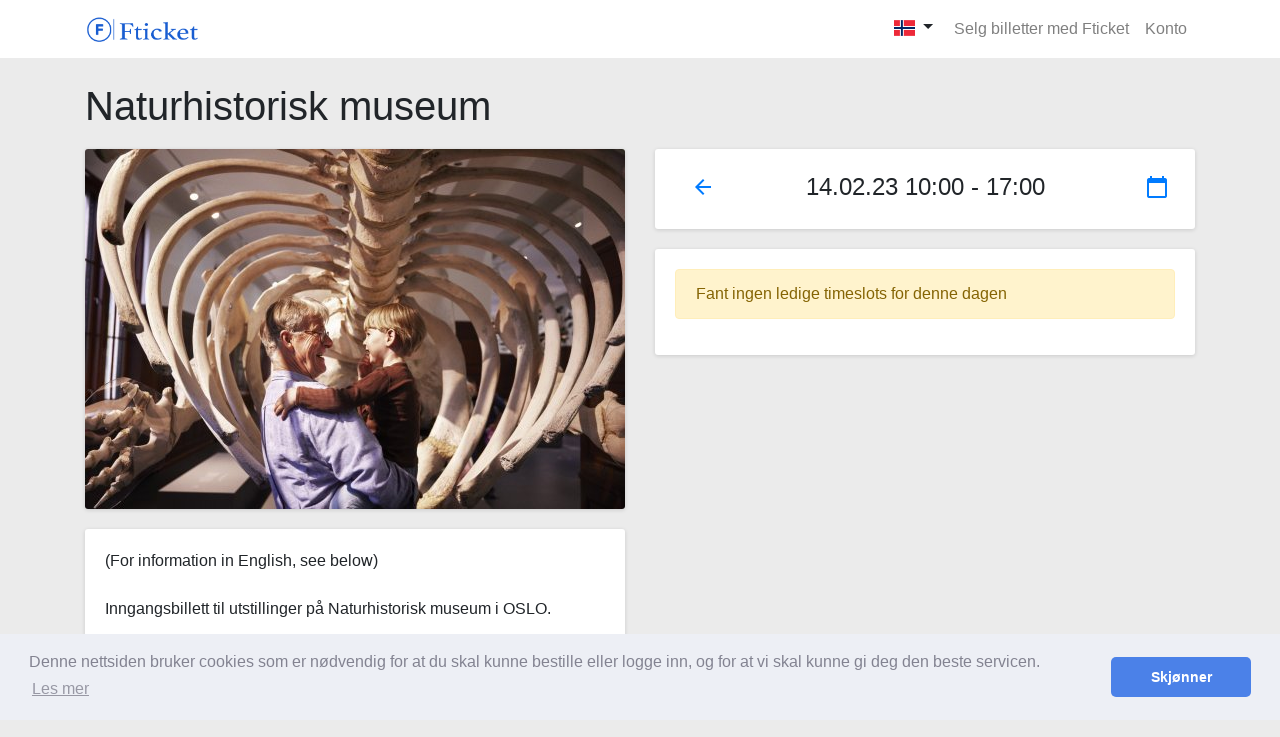

--- FILE ---
content_type: text/html; charset=UTF-8
request_url: https://fticket.no/a/179/naturhistorisk_museum/event/206/naturhistorisk_museum/7954/14-02-2023
body_size: 3919
content:
<!doctype html>
<html lang="no">

<head>
    <!-- Required meta tags -->
    <meta charset="utf-8">
    <meta name="viewport" content="width=device-width, initial-scale=1, shrink-to-fit=no">
    
        <meta name="keywords" content="Naturhistorisk museum">


        <meta name="description" content="(For information in English, see below)

Inngangsbillett til utstillinger på Naturhistorisk museum i OSLO.

Billetten gir inngang til hele museet – opple">

    <title>
        Naturhistorisk museum - Fticket    </title>
            <link rel="stylesheet" href="/public/static/vendor-b5f2cf6456.min.css"/>
    
    <link rel="stylesheet" href="/public/static/main-9b1b6a9476.min.css"/>
    <link rel="icon" type="image/png" href="/public/images/favicon.ico">
            <meta property="og:url" content="https://fticket.no/a/179/naturhistorisk_museum/event/206/naturhistorisk_museum" />
        <meta property="og:type" content="website" />
        <meta property="og:title" content="Naturhistorisk museum" />
                    <meta property="og:description" content="(For information in English, see below)

Inngangsbillett til utstillinger på Naturhistorisk museum i OSLO.

Billetten gir inngang til hele museet – opplev utstillinger om zoologi, geologi og klima på Norges største naturhistoriske museum. Inngang til Botanisk hage og veksthusene er gratis.

Det er ingen tidsbegrensning på besøket, men besøkende bes møte til sin tids-gruppe. Kjøpte billetter kan ikke refunderes. Billettene må skannes før du går inn på utstillingsstedene. 

Skoleklasser og barnehagegrupper kommer gratis inn og må bestille inngang dersom de ikke bestiller opplegg med formidler. 
Besøk kan bestilles til hverdager fra kl. 11:00 (fra kl. 10:00 hver onsdag og ellers alle dager i perioden juni – august og i Osloskolens øvrige ferier). 
Undervisningsopplegg bestilles via https://www.nhm.uio.no/besok/skole-barnehage/. 

NB! Alle skoleklasser som skal besøke Klimahuset må bestille via https://www.nhm.uio.no/besok/skole-barnehage/klimahuset-skole.html

Ledsagere må fremvise ledsagerbevis ved ankomst. 

Besøkende som har gratis inngang kan henvende seg i museumsbutikken (flyktninger- og asylsøkere, Oslo Pass, ICOM, Frelsesarmeens kort, studenter og ansatte ved UiO og museets venneforeninger). Forhåndsbestilling er ikke nødvendig. 

In English:
Entrance tickets for exhibitions at the Natural History Museum in OSLO.

The ticket gives admission to the whole museum – explore exhibitions on zoology, geology and climate at the largest natural history museum in Norway. Admission to the Botanical Garden and its green houses is free. 

There is no time limit for the visit, but ticket holders are kindly asked to meet at their purchased time slot. Purchased tickets can not be refunded. The tickets must be scanned upon entering the exhibitions. 

School and daycare groups have free admission to the museum but have to book admission from 11:00 on weekdays (10:00 every Wednesday or else every day during June–August and official vacation periods of the Oslo school district). Teaching classes with museum staff must be booked through our website (in Norwegian only) https://www.nhm.uio.no/besok/skole-barnehage/. 

NB! All school classes who are going to visit The Climate House must book via https://www.nhm.uio.no/english/exhibitions/climate-house/school-visits-to-the-climate-house.html

Companions need to present a companion certificate upon arrival. 

Visitors that have free admission to the exhibitions are kindly asked to register at the Museum Shop or at The Climate House for entry (refugees and asylum seekers, Oslo Pass, ICOM, Salvation Army card holders, student and employees at UiO, and friends of the museum). No pre-booking necessary. " />
                    <meta property="og:image" content="https://fticket.no/public/user_content/organizers/179/events/206/540x810/UIO_160522_3113-2000px.jpg" />
            </head>

<body
        lang="no"
    p="event"    a="show"     p="event" a="show" organizer_id="179" organizer_name="naturhistorisk_museum" event_id="206" event_name="naturhistorisk_museum" event_subevent_id="7954" start="14-02-2023"        data-vendor-css="vendor-b5f2cf6456.min.css">
<div id="content"
     class="d-flex flex-column h-100">
            <header class="mb-4">
            <div class="navbar navbar-expand-lg navbar-light bg-white text-dark">
                <div class="container">
                    <a class="navbar-brand" href="/">
                        <picture>
                            <source srcset="/../public/images/logo-white.png" media="(prefers-color-scheme: dark)">
                            <img src="/../public/images/logo.png" alt="Fticket">
                        </picture>
                    </a>
                                        <button class="navbar-toggler" type="button" data-toggle="collapse"
                            data-target="#menuLinks" aria-controls="menuLinks"
                            aria-expanded="false" aria-label="Toggle navigation">
                        <span class="navbar-toggler-icon"></span>
                    </button>
                            <div class="collapse navbar-collapse" id="menuLinks">
            <ul class="navbar-nav ml-auto">

                <div class="dropdown">
                    <button class="btn dropdown-toggle" type="button" data-toggle="dropdown" aria-expanded="false">
                        <span class="fi fi-no"></span>
                    </button>
                    <div class="dropdown-menu">
                        <a href="https://fticket.no/a/179/naturhistorisk_museum/event/206/naturhistorisk_museum/7954/14-02-2023?language=no" class="dropdown-item"><span class="fi fi-no"></span> Norsk</a><a href="https://fticket.no/a/179/naturhistorisk_museum/event/206/naturhistorisk_museum/7954/14-02-2023?language=en" class="dropdown-item"><span class="fi fi-gb"></span> English</a><a href="https://fticket.no/a/179/naturhistorisk_museum/event/206/naturhistorisk_museum/7954/14-02-2023?language=de" class="dropdown-item"><span class="fi fi-de"></span> Deutsch</a>                    </div>
                </div>
                
            <li class="nav-item ">
                    <a class="nav-link" href="/organizer/new">Selg billetter med Fticket</a > 
            </li>
            <li class="nav-item ">
                    <a class="nav-link" href="/login">Konto</a > 
            </li>
            </ul>
        </div>
                        </div>
            </div>
        </header>
            <div class="container flex-grow-1">
        
    
                    <div class="row" id="event-name-row">
                <div class="col-md-12">
                    <h1 id="event-name">Naturhistorisk museum</h1>
                </div>
            </div>
            
        <div class="row " id="show-event" data-event-ticket-category-order-option="1"
            data-url-path="/a/179/Naturhistorisk museum/event/206/Naturhistorisk museum">

                            <div class="col-md-6">

                                            <div class="card-box text-center p-0 show-event-image">
                            <img src="/public/user_content/organizers/179/events/206/540x810/UIO_160522_3113-2000px.jpg?1764079116"
                                alt="Naturhistorisk museum"
                                class="img-fluid">
                        </div>
                    
                    <div id="event-description"
                        class="card-box">(For information in English, see below)<br />
<br />
Inngangsbillett til utstillinger på Naturhistorisk museum i OSLO.<br />
<br />
Billetten gir inngang til hele museet – opplev utstillinger om zoologi, geologi og klima på Norges største naturhistoriske museum. Inngang til Botanisk hage og veksthusene er gratis.<br />
<br />
Det er ingen tidsbegrensning på besøket, men besøkende bes møte til sin tids-gruppe. Kjøpte billetter kan ikke refunderes. Billettene må skannes før du går inn på utstillingsstedene. <br />
<br />
Skoleklasser og barnehagegrupper kommer gratis inn og må bestille inngang dersom de ikke bestiller opplegg med formidler. <br />
Besøk kan bestilles til hverdager fra kl. 11:00 (fra kl. 10:00 hver onsdag og ellers alle dager i perioden juni – august og i Osloskolens øvrige ferier). <br />
Undervisningsopplegg bestilles via <a target="_blank" href="https://www.nhm.uio.no/besok/skole-barnehage/">https://www.nhm.uio.no/besok/skole-barnehage/</a>. <br />
<br />
NB! Alle skoleklasser som skal besøke Klimahuset må bestille via <a target="_blank" href="https://www.nhm.uio.no/besok/skole-barnehage/klimahuset-skole.html">https://www.nhm.uio.no/besok/skole-barnehage/klimahuset-skole.html</a><br />
<br />
Ledsagere må fremvise ledsagerbevis ved ankomst. <br />
<br />
Besøkende som har gratis inngang kan henvende seg i museumsbutikken (flyktninger- og asylsøkere, Oslo Pass, ICOM, Frelsesarmeens kort, studenter og ansatte ved UiO og museets venneforeninger). Forhåndsbestilling er ikke nødvendig. <br />
<br />
In English:<br />
Entrance tickets for exhibitions at the Natural History Museum in OSLO.<br />
<br />
The ticket gives admission to the whole museum – explore exhibitions on zoology, geology and climate at the largest natural history museum in Norway. Admission to the Botanical Garden and its green houses is free. <br />
<br />
There is no time limit for the visit, but ticket holders are kindly asked to meet at their purchased time slot. Purchased tickets can not be refunded. The tickets must be scanned upon entering the exhibitions. <br />
<br />
School and daycare groups have free admission to the museum but have to book admission from 11:00 on weekdays (10:00 every Wednesday or else every day during June–August and official vacation periods of the Oslo school district). Teaching classes with museum staff must be booked through our website (in Norwegian only) <a target="_blank" href="https://www.nhm.uio.no/besok/skole-barnehage/">https://www.nhm.uio.no/besok/skole-barnehage/</a>. <br />
<br />
NB! All school classes who are going to visit The Climate House must book via <a target="_blank" href="https://www.nhm.uio.no/english/exhibitions/climate-house/school-visits-to-the-climate-house.html">https://www.nhm.uio.no/english/exhibitions/climate-house/school-visits-to-the-climate-house.html</a><br />
<br />
Companions need to present a companion certificate upon arrival. <br />
<br />
Visitors that have free admission to the exhibitions are kindly asked to register at the Museum Shop or at The Climate House for entry (refugees and asylum seekers, Oslo Pass, ICOM, Salvation Army card holders, student and employees at UiO, and friends of the museum). No pre-booking necessary.                                                     <div>
                                <a href="/public/user_content/organizers/179/events/206/attachment/UIO_160522_3113-2000px.jpg" target="_blank">
                                    <span class="material-icons align-middle mt-2 mb-2"">
                                    attachment
                                    </span> UIO_160522_3113-2000px.jpg                                </a>
                            </div>
                                                <div>
                            <a href=" https://maps.google.com/?q=Sars gate 1, 0562 Oslo"
                                        target="_blank">
                                        <i class="material-icons align-middle show-event-where-icon mt-2 mb-2">place</i> Sars gate 1                                        , 0562 Oslo                                </a>
                            </div>
                                    <a href="https://www.facebook.com/sharer/sharer.php?u=https://fticket.no/a/179/naturhistorisk_museum/event/206/naturhistorisk_museum" target="_blank" class="d-inline-flex align-items-center ml-1">
            <img src="/public/images/facebook_logo.png" width="18" height="18" class="mr-2" style="filter: grayscale(1);"> Del på Facebook
        </a>
                                <div class="event-organizer-info">
                                <div class="event-organizer-info-organizer">Arrangør:</div><div class="event-organizer-info-name"><a href="/a/179/naturhistorisk_museum">Naturhistorisk museum</a></div>                                    <div class="event-organizer-info-website">
                                        <i class="material-icons align-middle event-public-list-organizer-icon">
                                            home
                                        </i>
                                        <a href="https://www.nhm.uio.no/"
                                            target="_blank"><span class="event-public-list-organizer-website">
                                                https://www.nhm.uio.no/                                            </span></a>
                                    </div>
                                                            </div>
                            <div class="fadeout mobile-view"></div>
                            <div id="fadeout-button-show" class="mobile-view text-center mt-0 visible-xs">
                                <button id="fadeout-button"
                                    class="btn btn-sm btn-link">Vis mer</button>
                            </div>
                    </div>
                </div>
            
            <div class="col-md-6">
                                <div class="card-box show-event-when text-center">
                                            <div class="text-left ml-3">
                            <a href="/a/179/naturhistorisk_museum/event/206/naturhistorisk_museum" title="Tilbake">
                                <span class="material-icons event-subevent-timeslot-arrow-back-icon">arrow_back</span>
                            </a>
                        </div>
                                            <div class="text-right event-subevent-calendar-box">
                            <a href="/a/179/naturhistorisk_museum/event/206/naturhistorisk_museum">
                                <span class="material-icons event-subevent-calendar-box-icon">calendar_today</span>
                            </a>
                        </div>
                                        <div class="show-event-when-start mb-1">
                        14.02.23 10:00 - 17:00                    </div>
                                    </div>
                        <div class="card-box" id="event-ticket-categories">
                                <div class="alert alert-warning" role="alert">
                Fant ingen ledige timeslots for denne dagen            </div>
                            </div>
                            </div>

        </div>

    
        </div>
    
        <footer class="bg-light mt-4" id="footer">
            <div class="container mt-4 mb-4">
                <div class="row">

                    <div class="col-md-6">
                        <ul class="list-unstyled">
                            <li>
                                Trondheim systemutvikling AS (org nr 998320674)
                            </li>
                            <li>
                                Dronningen gt 38, 7011 Trondheim
                            </li>
                            <li>
                                Epost: post@fticket.no
                            </li>
                            <li class="mt-2">
                                <img src="/../public/images/card-logos.jpg" class="img-fluid" alt="">
                            </li>
                        </ul>
                    </div>

                    <div class="col-md-3" id="footer-organizer-information">
                        <ul class="list-unstyled">
                            <li>
                                Bedrift                            </li>

                            <li>
                                <a href="/organizer/new">Selg billetter med Fticket</a >                             </li>
                            <li>
                                <a href="/login">Logg inn</a >                             </li>
                                                    </ul>

                    </div>


                    <div class="col-md-3">

                        <ul class="list-unstyled">

                            <li>
                                <a href="/about">Om Fticket</a >                             </li>
                            <li>
                                <a href="/article/1/aktuelt">Aktuelt</a >                             </li>
                            <li>
                                <a href="/price">Priser</a >                             </li>
                            <!--<li>
                                                            </li>-->
                            <li>
                                <a href="/term">Salgs og leveringsbetingelser</a >                             </li>
                            <li>
                                <a href="/privacy">Personvern</a >                             </li>

                            <li>
                                                            </li>

                            
                        </ul>

                        
                    </div>


                </div>
            </div>
        </footer>

        </div>
    <script src="/public/static/vendor-8f6c50cf60.min.js"></script>
<script src="/public/static/main-57b6bf7e60.min.js"></script>
</body>

</html>

--- FILE ---
content_type: text/css
request_url: https://fticket.no/public/static/main-9b1b6a9476.min.css
body_size: 14134
content:
.highcharts-data-label-hidden,.highcharts-tooltip{pointer-events:none}.event-ticket-category-list h2,h1,h2{-webkit-hyphens:auto;-ms-hyphens:auto}.event-public-list-organizer-website,h1,h2{word-wrap:break-word}.fi,.fib{background-size:contain;background-position:50%;background-repeat:no-repeat}.fi{position:relative;display:inline-block;width:1.333333em;line-height:1em}.fi:before{content:" "}.fi.fis{width:1em}.fi-xx{background-image:url(../../node_modules/flag-icons/flags/4x3/xx.svg)}.fi-xx.fis{background-image:url(../../node_modules/flag-icons/flags/1x1/xx.svg)}.fi-ad{background-image:url(../../node_modules/flag-icons/flags/4x3/ad.svg)}.fi-ad.fis{background-image:url(../../node_modules/flag-icons/flags/1x1/ad.svg)}.fi-ae{background-image:url(../../node_modules/flag-icons/flags/4x3/ae.svg)}.fi-ae.fis{background-image:url(../../node_modules/flag-icons/flags/1x1/ae.svg)}.fi-af{background-image:url(../../node_modules/flag-icons/flags/4x3/af.svg)}.fi-af.fis{background-image:url(../../node_modules/flag-icons/flags/1x1/af.svg)}.fi-ag{background-image:url(../../node_modules/flag-icons/flags/4x3/ag.svg)}.fi-ag.fis{background-image:url(../../node_modules/flag-icons/flags/1x1/ag.svg)}.fi-ai{background-image:url(../../node_modules/flag-icons/flags/4x3/ai.svg)}.fi-ai.fis{background-image:url(../../node_modules/flag-icons/flags/1x1/ai.svg)}.fi-al{background-image:url(../../node_modules/flag-icons/flags/4x3/al.svg)}.fi-al.fis{background-image:url(../../node_modules/flag-icons/flags/1x1/al.svg)}.fi-am{background-image:url(../../node_modules/flag-icons/flags/4x3/am.svg)}.fi-am.fis{background-image:url(../../node_modules/flag-icons/flags/1x1/am.svg)}.fi-ao{background-image:url(../../node_modules/flag-icons/flags/4x3/ao.svg)}.fi-ao.fis{background-image:url(../../node_modules/flag-icons/flags/1x1/ao.svg)}.fi-aq{background-image:url(../../node_modules/flag-icons/flags/4x3/aq.svg)}.fi-aq.fis{background-image:url(../../node_modules/flag-icons/flags/1x1/aq.svg)}.fi-ar{background-image:url(../../node_modules/flag-icons/flags/4x3/ar.svg)}.fi-ar.fis{background-image:url(../../node_modules/flag-icons/flags/1x1/ar.svg)}.fi-as{background-image:url(../../node_modules/flag-icons/flags/4x3/as.svg)}.fi-as.fis{background-image:url(../../node_modules/flag-icons/flags/1x1/as.svg)}.fi-at{background-image:url(../../node_modules/flag-icons/flags/4x3/at.svg)}.fi-at.fis{background-image:url(../../node_modules/flag-icons/flags/1x1/at.svg)}.fi-au{background-image:url(../../node_modules/flag-icons/flags/4x3/au.svg)}.fi-au.fis{background-image:url(../../node_modules/flag-icons/flags/1x1/au.svg)}.fi-aw{background-image:url(../../node_modules/flag-icons/flags/4x3/aw.svg)}.fi-aw.fis{background-image:url(../../node_modules/flag-icons/flags/1x1/aw.svg)}.fi-ax{background-image:url(../../node_modules/flag-icons/flags/4x3/ax.svg)}.fi-ax.fis{background-image:url(../../node_modules/flag-icons/flags/1x1/ax.svg)}.fi-az{background-image:url(../../node_modules/flag-icons/flags/4x3/az.svg)}.fi-az.fis{background-image:url(../../node_modules/flag-icons/flags/1x1/az.svg)}.fi-ba{background-image:url(../../node_modules/flag-icons/flags/4x3/ba.svg)}.fi-ba.fis{background-image:url(../../node_modules/flag-icons/flags/1x1/ba.svg)}.fi-bb{background-image:url(../../node_modules/flag-icons/flags/4x3/bb.svg)}.fi-bb.fis{background-image:url(../../node_modules/flag-icons/flags/1x1/bb.svg)}.fi-bd{background-image:url(../../node_modules/flag-icons/flags/4x3/bd.svg)}.fi-bd.fis{background-image:url(../../node_modules/flag-icons/flags/1x1/bd.svg)}.fi-be{background-image:url(../../node_modules/flag-icons/flags/4x3/be.svg)}.fi-be.fis{background-image:url(../../node_modules/flag-icons/flags/1x1/be.svg)}.fi-bf{background-image:url(../../node_modules/flag-icons/flags/4x3/bf.svg)}.fi-bf.fis{background-image:url(../../node_modules/flag-icons/flags/1x1/bf.svg)}.fi-bg{background-image:url(../../node_modules/flag-icons/flags/4x3/bg.svg)}.fi-bg.fis{background-image:url(../../node_modules/flag-icons/flags/1x1/bg.svg)}.fi-bh{background-image:url(../../node_modules/flag-icons/flags/4x3/bh.svg)}.fi-bh.fis{background-image:url(../../node_modules/flag-icons/flags/1x1/bh.svg)}.fi-bi{background-image:url(../../node_modules/flag-icons/flags/4x3/bi.svg)}.fi-bi.fis{background-image:url(../../node_modules/flag-icons/flags/1x1/bi.svg)}.fi-bj{background-image:url(../../node_modules/flag-icons/flags/4x3/bj.svg)}.fi-bj.fis{background-image:url(../../node_modules/flag-icons/flags/1x1/bj.svg)}.fi-bl{background-image:url(../../node_modules/flag-icons/flags/4x3/bl.svg)}.fi-bl.fis{background-image:url(../../node_modules/flag-icons/flags/1x1/bl.svg)}.fi-bm{background-image:url(../../node_modules/flag-icons/flags/4x3/bm.svg)}.fi-bm.fis{background-image:url(../../node_modules/flag-icons/flags/1x1/bm.svg)}.fi-bn{background-image:url(../../node_modules/flag-icons/flags/4x3/bn.svg)}.fi-bn.fis{background-image:url(../../node_modules/flag-icons/flags/1x1/bn.svg)}.fi-bo{background-image:url(../../node_modules/flag-icons/flags/4x3/bo.svg)}.fi-bo.fis{background-image:url(../../node_modules/flag-icons/flags/1x1/bo.svg)}.fi-bq{background-image:url(../../node_modules/flag-icons/flags/4x3/bq.svg)}.fi-bq.fis{background-image:url(../../node_modules/flag-icons/flags/1x1/bq.svg)}.fi-br{background-image:url(../../node_modules/flag-icons/flags/4x3/br.svg)}.fi-br.fis{background-image:url(../../node_modules/flag-icons/flags/1x1/br.svg)}.fi-bs{background-image:url(../../node_modules/flag-icons/flags/4x3/bs.svg)}.fi-bs.fis{background-image:url(../../node_modules/flag-icons/flags/1x1/bs.svg)}.fi-bt{background-image:url(../../node_modules/flag-icons/flags/4x3/bt.svg)}.fi-bt.fis{background-image:url(../../node_modules/flag-icons/flags/1x1/bt.svg)}.fi-bv{background-image:url(../../node_modules/flag-icons/flags/4x3/bv.svg)}.fi-bv.fis{background-image:url(../../node_modules/flag-icons/flags/1x1/bv.svg)}.fi-bw{background-image:url(../../node_modules/flag-icons/flags/4x3/bw.svg)}.fi-bw.fis{background-image:url(../../node_modules/flag-icons/flags/1x1/bw.svg)}.fi-by{background-image:url(../../node_modules/flag-icons/flags/4x3/by.svg)}.fi-by.fis{background-image:url(../../node_modules/flag-icons/flags/1x1/by.svg)}.fi-bz{background-image:url(../../node_modules/flag-icons/flags/4x3/bz.svg)}.fi-bz.fis{background-image:url(../../node_modules/flag-icons/flags/1x1/bz.svg)}.fi-ca{background-image:url(../../node_modules/flag-icons/flags/4x3/ca.svg)}.fi-ca.fis{background-image:url(../../node_modules/flag-icons/flags/1x1/ca.svg)}.fi-cc{background-image:url(../../node_modules/flag-icons/flags/4x3/cc.svg)}.fi-cc.fis{background-image:url(../../node_modules/flag-icons/flags/1x1/cc.svg)}.fi-cd{background-image:url(../../node_modules/flag-icons/flags/4x3/cd.svg)}.fi-cd.fis{background-image:url(../../node_modules/flag-icons/flags/1x1/cd.svg)}.fi-cf{background-image:url(../../node_modules/flag-icons/flags/4x3/cf.svg)}.fi-cf.fis{background-image:url(../../node_modules/flag-icons/flags/1x1/cf.svg)}.fi-cg{background-image:url(../../node_modules/flag-icons/flags/4x3/cg.svg)}.fi-cg.fis{background-image:url(../../node_modules/flag-icons/flags/1x1/cg.svg)}.fi-ch{background-image:url(../../node_modules/flag-icons/flags/4x3/ch.svg)}.fi-ch.fis{background-image:url(../../node_modules/flag-icons/flags/1x1/ch.svg)}.fi-ci{background-image:url(../../node_modules/flag-icons/flags/4x3/ci.svg)}.fi-ci.fis{background-image:url(../../node_modules/flag-icons/flags/1x1/ci.svg)}.fi-ck{background-image:url(../../node_modules/flag-icons/flags/4x3/ck.svg)}.fi-ck.fis{background-image:url(../../node_modules/flag-icons/flags/1x1/ck.svg)}.fi-cl{background-image:url(../../node_modules/flag-icons/flags/4x3/cl.svg)}.fi-cl.fis{background-image:url(../../node_modules/flag-icons/flags/1x1/cl.svg)}.fi-cm{background-image:url(../../node_modules/flag-icons/flags/4x3/cm.svg)}.fi-cm.fis{background-image:url(../../node_modules/flag-icons/flags/1x1/cm.svg)}.fi-cn{background-image:url(../../node_modules/flag-icons/flags/4x3/cn.svg)}.fi-cn.fis{background-image:url(../../node_modules/flag-icons/flags/1x1/cn.svg)}.fi-co{background-image:url(../../node_modules/flag-icons/flags/4x3/co.svg)}.fi-co.fis{background-image:url(../../node_modules/flag-icons/flags/1x1/co.svg)}.fi-cr{background-image:url(../../node_modules/flag-icons/flags/4x3/cr.svg)}.fi-cr.fis{background-image:url(../../node_modules/flag-icons/flags/1x1/cr.svg)}.fi-cu{background-image:url(../../node_modules/flag-icons/flags/4x3/cu.svg)}.fi-cu.fis{background-image:url(../../node_modules/flag-icons/flags/1x1/cu.svg)}.fi-cv{background-image:url(../../node_modules/flag-icons/flags/4x3/cv.svg)}.fi-cv.fis{background-image:url(../../node_modules/flag-icons/flags/1x1/cv.svg)}.fi-cw{background-image:url(../../node_modules/flag-icons/flags/4x3/cw.svg)}.fi-cw.fis{background-image:url(../../node_modules/flag-icons/flags/1x1/cw.svg)}.fi-cx{background-image:url(../../node_modules/flag-icons/flags/4x3/cx.svg)}.fi-cx.fis{background-image:url(../../node_modules/flag-icons/flags/1x1/cx.svg)}.fi-cy{background-image:url(../../node_modules/flag-icons/flags/4x3/cy.svg)}.fi-cy.fis{background-image:url(../../node_modules/flag-icons/flags/1x1/cy.svg)}.fi-cz{background-image:url(../../node_modules/flag-icons/flags/4x3/cz.svg)}.fi-cz.fis{background-image:url(../../node_modules/flag-icons/flags/1x1/cz.svg)}.fi-de{background-image:url(../../node_modules/flag-icons/flags/4x3/de.svg)}.fi-de.fis{background-image:url(../../node_modules/flag-icons/flags/1x1/de.svg)}.fi-dj{background-image:url(../../node_modules/flag-icons/flags/4x3/dj.svg)}.fi-dj.fis{background-image:url(../../node_modules/flag-icons/flags/1x1/dj.svg)}.fi-dk{background-image:url(../../node_modules/flag-icons/flags/4x3/dk.svg)}.fi-dk.fis{background-image:url(../../node_modules/flag-icons/flags/1x1/dk.svg)}.fi-dm{background-image:url(../../node_modules/flag-icons/flags/4x3/dm.svg)}.fi-dm.fis{background-image:url(../../node_modules/flag-icons/flags/1x1/dm.svg)}.fi-do{background-image:url(../../node_modules/flag-icons/flags/4x3/do.svg)}.fi-do.fis{background-image:url(../../node_modules/flag-icons/flags/1x1/do.svg)}.fi-dz{background-image:url(../../node_modules/flag-icons/flags/4x3/dz.svg)}.fi-dz.fis{background-image:url(../../node_modules/flag-icons/flags/1x1/dz.svg)}.fi-ec{background-image:url(../../node_modules/flag-icons/flags/4x3/ec.svg)}.fi-ec.fis{background-image:url(../../node_modules/flag-icons/flags/1x1/ec.svg)}.fi-ee{background-image:url(../../node_modules/flag-icons/flags/4x3/ee.svg)}.fi-ee.fis{background-image:url(../../node_modules/flag-icons/flags/1x1/ee.svg)}.fi-eg{background-image:url(../../node_modules/flag-icons/flags/4x3/eg.svg)}.fi-eg.fis{background-image:url(../../node_modules/flag-icons/flags/1x1/eg.svg)}.fi-eh{background-image:url(../../node_modules/flag-icons/flags/4x3/eh.svg)}.fi-eh.fis{background-image:url(../../node_modules/flag-icons/flags/1x1/eh.svg)}.fi-er{background-image:url(../../node_modules/flag-icons/flags/4x3/er.svg)}.fi-er.fis{background-image:url(../../node_modules/flag-icons/flags/1x1/er.svg)}.fi-es{background-image:url(../../node_modules/flag-icons/flags/4x3/es.svg)}.fi-es.fis{background-image:url(../../node_modules/flag-icons/flags/1x1/es.svg)}.fi-et{background-image:url(../../node_modules/flag-icons/flags/4x3/et.svg)}.fi-et.fis{background-image:url(../../node_modules/flag-icons/flags/1x1/et.svg)}.fi-fi{background-image:url(../../node_modules/flag-icons/flags/4x3/fi.svg)}.fi-fi.fis{background-image:url(../../node_modules/flag-icons/flags/1x1/fi.svg)}.fi-fj{background-image:url(../../node_modules/flag-icons/flags/4x3/fj.svg)}.fi-fj.fis{background-image:url(../../node_modules/flag-icons/flags/1x1/fj.svg)}.fi-fk{background-image:url(../../node_modules/flag-icons/flags/4x3/fk.svg)}.fi-fk.fis{background-image:url(../../node_modules/flag-icons/flags/1x1/fk.svg)}.fi-fm{background-image:url(../../node_modules/flag-icons/flags/4x3/fm.svg)}.fi-fm.fis{background-image:url(../../node_modules/flag-icons/flags/1x1/fm.svg)}.fi-fo{background-image:url(../../node_modules/flag-icons/flags/4x3/fo.svg)}.fi-fo.fis{background-image:url(../../node_modules/flag-icons/flags/1x1/fo.svg)}.fi-fr{background-image:url(../../node_modules/flag-icons/flags/4x3/fr.svg)}.fi-fr.fis{background-image:url(../../node_modules/flag-icons/flags/1x1/fr.svg)}.fi-ga{background-image:url(../../node_modules/flag-icons/flags/4x3/ga.svg)}.fi-ga.fis{background-image:url(../../node_modules/flag-icons/flags/1x1/ga.svg)}.fi-gb{background-image:url(../../node_modules/flag-icons/flags/4x3/gb.svg)}.fi-gb.fis{background-image:url(../../node_modules/flag-icons/flags/1x1/gb.svg)}.fi-gd{background-image:url(../../node_modules/flag-icons/flags/4x3/gd.svg)}.fi-gd.fis{background-image:url(../../node_modules/flag-icons/flags/1x1/gd.svg)}.fi-ge{background-image:url(../../node_modules/flag-icons/flags/4x3/ge.svg)}.fi-ge.fis{background-image:url(../../node_modules/flag-icons/flags/1x1/ge.svg)}.fi-gf{background-image:url(../../node_modules/flag-icons/flags/4x3/gf.svg)}.fi-gf.fis{background-image:url(../../node_modules/flag-icons/flags/1x1/gf.svg)}.fi-gg{background-image:url(../../node_modules/flag-icons/flags/4x3/gg.svg)}.fi-gg.fis{background-image:url(../../node_modules/flag-icons/flags/1x1/gg.svg)}.fi-gh{background-image:url(../../node_modules/flag-icons/flags/4x3/gh.svg)}.fi-gh.fis{background-image:url(../../node_modules/flag-icons/flags/1x1/gh.svg)}.fi-gi{background-image:url(../../node_modules/flag-icons/flags/4x3/gi.svg)}.fi-gi.fis{background-image:url(../../node_modules/flag-icons/flags/1x1/gi.svg)}.fi-gl{background-image:url(../../node_modules/flag-icons/flags/4x3/gl.svg)}.fi-gl.fis{background-image:url(../../node_modules/flag-icons/flags/1x1/gl.svg)}.fi-gm{background-image:url(../../node_modules/flag-icons/flags/4x3/gm.svg)}.fi-gm.fis{background-image:url(../../node_modules/flag-icons/flags/1x1/gm.svg)}.fi-gn{background-image:url(../../node_modules/flag-icons/flags/4x3/gn.svg)}.fi-gn.fis{background-image:url(../../node_modules/flag-icons/flags/1x1/gn.svg)}.fi-gp{background-image:url(../../node_modules/flag-icons/flags/4x3/gp.svg)}.fi-gp.fis{background-image:url(../../node_modules/flag-icons/flags/1x1/gp.svg)}.fi-gq{background-image:url(../../node_modules/flag-icons/flags/4x3/gq.svg)}.fi-gq.fis{background-image:url(../../node_modules/flag-icons/flags/1x1/gq.svg)}.fi-gr{background-image:url(../../node_modules/flag-icons/flags/4x3/gr.svg)}.fi-gr.fis{background-image:url(../../node_modules/flag-icons/flags/1x1/gr.svg)}.fi-gs{background-image:url(../../node_modules/flag-icons/flags/4x3/gs.svg)}.fi-gs.fis{background-image:url(../../node_modules/flag-icons/flags/1x1/gs.svg)}.fi-gt{background-image:url(../../node_modules/flag-icons/flags/4x3/gt.svg)}.fi-gt.fis{background-image:url(../../node_modules/flag-icons/flags/1x1/gt.svg)}.fi-gu{background-image:url(../../node_modules/flag-icons/flags/4x3/gu.svg)}.fi-gu.fis{background-image:url(../../node_modules/flag-icons/flags/1x1/gu.svg)}.fi-gw{background-image:url(../../node_modules/flag-icons/flags/4x3/gw.svg)}.fi-gw.fis{background-image:url(../../node_modules/flag-icons/flags/1x1/gw.svg)}.fi-gy{background-image:url(../../node_modules/flag-icons/flags/4x3/gy.svg)}.fi-gy.fis{background-image:url(../../node_modules/flag-icons/flags/1x1/gy.svg)}.fi-hk{background-image:url(../../node_modules/flag-icons/flags/4x3/hk.svg)}.fi-hk.fis{background-image:url(../../node_modules/flag-icons/flags/1x1/hk.svg)}.fi-hm{background-image:url(../../node_modules/flag-icons/flags/4x3/hm.svg)}.fi-hm.fis{background-image:url(../../node_modules/flag-icons/flags/1x1/hm.svg)}.fi-hn{background-image:url(../../node_modules/flag-icons/flags/4x3/hn.svg)}.fi-hn.fis{background-image:url(../../node_modules/flag-icons/flags/1x1/hn.svg)}.fi-hr{background-image:url(../../node_modules/flag-icons/flags/4x3/hr.svg)}.fi-hr.fis{background-image:url(../../node_modules/flag-icons/flags/1x1/hr.svg)}.fi-ht{background-image:url(../../node_modules/flag-icons/flags/4x3/ht.svg)}.fi-ht.fis{background-image:url(../../node_modules/flag-icons/flags/1x1/ht.svg)}.fi-hu{background-image:url(../../node_modules/flag-icons/flags/4x3/hu.svg)}.fi-hu.fis{background-image:url(../../node_modules/flag-icons/flags/1x1/hu.svg)}.fi-id{background-image:url(../../node_modules/flag-icons/flags/4x3/id.svg)}.fi-id.fis{background-image:url(../../node_modules/flag-icons/flags/1x1/id.svg)}.fi-ie{background-image:url(../../node_modules/flag-icons/flags/4x3/ie.svg)}.fi-ie.fis{background-image:url(../../node_modules/flag-icons/flags/1x1/ie.svg)}.fi-il{background-image:url(../../node_modules/flag-icons/flags/4x3/il.svg)}.fi-il.fis{background-image:url(../../node_modules/flag-icons/flags/1x1/il.svg)}.fi-im{background-image:url(../../node_modules/flag-icons/flags/4x3/im.svg)}.fi-im.fis{background-image:url(../../node_modules/flag-icons/flags/1x1/im.svg)}.fi-in{background-image:url(../../node_modules/flag-icons/flags/4x3/in.svg)}.fi-in.fis{background-image:url(../../node_modules/flag-icons/flags/1x1/in.svg)}.fi-io{background-image:url(../../node_modules/flag-icons/flags/4x3/io.svg)}.fi-io.fis{background-image:url(../../node_modules/flag-icons/flags/1x1/io.svg)}.fi-iq{background-image:url(../../node_modules/flag-icons/flags/4x3/iq.svg)}.fi-iq.fis{background-image:url(../../node_modules/flag-icons/flags/1x1/iq.svg)}.fi-ir{background-image:url(../../node_modules/flag-icons/flags/4x3/ir.svg)}.fi-ir.fis{background-image:url(../../node_modules/flag-icons/flags/1x1/ir.svg)}.fi-is{background-image:url(../../node_modules/flag-icons/flags/4x3/is.svg)}.fi-is.fis{background-image:url(../../node_modules/flag-icons/flags/1x1/is.svg)}.fi-it{background-image:url(../../node_modules/flag-icons/flags/4x3/it.svg)}.fi-it.fis{background-image:url(../../node_modules/flag-icons/flags/1x1/it.svg)}.fi-je{background-image:url(../../node_modules/flag-icons/flags/4x3/je.svg)}.fi-je.fis{background-image:url(../../node_modules/flag-icons/flags/1x1/je.svg)}.fi-jm{background-image:url(../../node_modules/flag-icons/flags/4x3/jm.svg)}.fi-jm.fis{background-image:url(../../node_modules/flag-icons/flags/1x1/jm.svg)}.fi-jo{background-image:url(../../node_modules/flag-icons/flags/4x3/jo.svg)}.fi-jo.fis{background-image:url(../../node_modules/flag-icons/flags/1x1/jo.svg)}.fi-jp{background-image:url(../../node_modules/flag-icons/flags/4x3/jp.svg)}.fi-jp.fis{background-image:url(../../node_modules/flag-icons/flags/1x1/jp.svg)}.fi-ke{background-image:url(../../node_modules/flag-icons/flags/4x3/ke.svg)}.fi-ke.fis{background-image:url(../../node_modules/flag-icons/flags/1x1/ke.svg)}.fi-kg{background-image:url(../../node_modules/flag-icons/flags/4x3/kg.svg)}.fi-kg.fis{background-image:url(../../node_modules/flag-icons/flags/1x1/kg.svg)}.fi-kh{background-image:url(../../node_modules/flag-icons/flags/4x3/kh.svg)}.fi-kh.fis{background-image:url(../../node_modules/flag-icons/flags/1x1/kh.svg)}.fi-ki{background-image:url(../../node_modules/flag-icons/flags/4x3/ki.svg)}.fi-ki.fis{background-image:url(../../node_modules/flag-icons/flags/1x1/ki.svg)}.fi-km{background-image:url(../../node_modules/flag-icons/flags/4x3/km.svg)}.fi-km.fis{background-image:url(../../node_modules/flag-icons/flags/1x1/km.svg)}.fi-kn{background-image:url(../../node_modules/flag-icons/flags/4x3/kn.svg)}.fi-kn.fis{background-image:url(../../node_modules/flag-icons/flags/1x1/kn.svg)}.fi-kp{background-image:url(../../node_modules/flag-icons/flags/4x3/kp.svg)}.fi-kp.fis{background-image:url(../../node_modules/flag-icons/flags/1x1/kp.svg)}.fi-kr{background-image:url(../../node_modules/flag-icons/flags/4x3/kr.svg)}.fi-kr.fis{background-image:url(../../node_modules/flag-icons/flags/1x1/kr.svg)}.fi-kw{background-image:url(../../node_modules/flag-icons/flags/4x3/kw.svg)}.fi-kw.fis{background-image:url(../../node_modules/flag-icons/flags/1x1/kw.svg)}.fi-ky{background-image:url(../../node_modules/flag-icons/flags/4x3/ky.svg)}.fi-ky.fis{background-image:url(../../node_modules/flag-icons/flags/1x1/ky.svg)}.fi-kz{background-image:url(../../node_modules/flag-icons/flags/4x3/kz.svg)}.fi-kz.fis{background-image:url(../../node_modules/flag-icons/flags/1x1/kz.svg)}.fi-la{background-image:url(../../node_modules/flag-icons/flags/4x3/la.svg)}.fi-la.fis{background-image:url(../../node_modules/flag-icons/flags/1x1/la.svg)}.fi-lb{background-image:url(../../node_modules/flag-icons/flags/4x3/lb.svg)}.fi-lb.fis{background-image:url(../../node_modules/flag-icons/flags/1x1/lb.svg)}.fi-lc{background-image:url(../../node_modules/flag-icons/flags/4x3/lc.svg)}.fi-lc.fis{background-image:url(../../node_modules/flag-icons/flags/1x1/lc.svg)}.fi-li{background-image:url(../../node_modules/flag-icons/flags/4x3/li.svg)}.fi-li.fis{background-image:url(../../node_modules/flag-icons/flags/1x1/li.svg)}.fi-lk{background-image:url(../../node_modules/flag-icons/flags/4x3/lk.svg)}.fi-lk.fis{background-image:url(../../node_modules/flag-icons/flags/1x1/lk.svg)}.fi-lr{background-image:url(../../node_modules/flag-icons/flags/4x3/lr.svg)}.fi-lr.fis{background-image:url(../../node_modules/flag-icons/flags/1x1/lr.svg)}.fi-ls{background-image:url(../../node_modules/flag-icons/flags/4x3/ls.svg)}.fi-ls.fis{background-image:url(../../node_modules/flag-icons/flags/1x1/ls.svg)}.fi-lt{background-image:url(../../node_modules/flag-icons/flags/4x3/lt.svg)}.fi-lt.fis{background-image:url(../../node_modules/flag-icons/flags/1x1/lt.svg)}.fi-lu{background-image:url(../../node_modules/flag-icons/flags/4x3/lu.svg)}.fi-lu.fis{background-image:url(../../node_modules/flag-icons/flags/1x1/lu.svg)}.fi-lv{background-image:url(../../node_modules/flag-icons/flags/4x3/lv.svg)}.fi-lv.fis{background-image:url(../../node_modules/flag-icons/flags/1x1/lv.svg)}.fi-ly{background-image:url(../../node_modules/flag-icons/flags/4x3/ly.svg)}.fi-ly.fis{background-image:url(../../node_modules/flag-icons/flags/1x1/ly.svg)}.fi-ma{background-image:url(../../node_modules/flag-icons/flags/4x3/ma.svg)}.fi-ma.fis{background-image:url(../../node_modules/flag-icons/flags/1x1/ma.svg)}.fi-mc{background-image:url(../../node_modules/flag-icons/flags/4x3/mc.svg)}.fi-mc.fis{background-image:url(../../node_modules/flag-icons/flags/1x1/mc.svg)}.fi-md{background-image:url(../../node_modules/flag-icons/flags/4x3/md.svg)}.fi-md.fis{background-image:url(../../node_modules/flag-icons/flags/1x1/md.svg)}.fi-me{background-image:url(../../node_modules/flag-icons/flags/4x3/me.svg)}.fi-me.fis{background-image:url(../../node_modules/flag-icons/flags/1x1/me.svg)}.fi-mf{background-image:url(../../node_modules/flag-icons/flags/4x3/mf.svg)}.fi-mf.fis{background-image:url(../../node_modules/flag-icons/flags/1x1/mf.svg)}.fi-mg{background-image:url(../../node_modules/flag-icons/flags/4x3/mg.svg)}.fi-mg.fis{background-image:url(../../node_modules/flag-icons/flags/1x1/mg.svg)}.fi-mh{background-image:url(../../node_modules/flag-icons/flags/4x3/mh.svg)}.fi-mh.fis{background-image:url(../../node_modules/flag-icons/flags/1x1/mh.svg)}.fi-mk{background-image:url(../../node_modules/flag-icons/flags/4x3/mk.svg)}.fi-mk.fis{background-image:url(../../node_modules/flag-icons/flags/1x1/mk.svg)}.fi-ml{background-image:url(../../node_modules/flag-icons/flags/4x3/ml.svg)}.fi-ml.fis{background-image:url(../../node_modules/flag-icons/flags/1x1/ml.svg)}.fi-mm{background-image:url(../../node_modules/flag-icons/flags/4x3/mm.svg)}.fi-mm.fis{background-image:url(../../node_modules/flag-icons/flags/1x1/mm.svg)}.fi-mn{background-image:url(../../node_modules/flag-icons/flags/4x3/mn.svg)}.fi-mn.fis{background-image:url(../../node_modules/flag-icons/flags/1x1/mn.svg)}.fi-mo{background-image:url(../../node_modules/flag-icons/flags/4x3/mo.svg)}.fi-mo.fis{background-image:url(../../node_modules/flag-icons/flags/1x1/mo.svg)}.fi-mp{background-image:url(../../node_modules/flag-icons/flags/4x3/mp.svg)}.fi-mp.fis{background-image:url(../../node_modules/flag-icons/flags/1x1/mp.svg)}.fi-mq{background-image:url(../../node_modules/flag-icons/flags/4x3/mq.svg)}.fi-mq.fis{background-image:url(../../node_modules/flag-icons/flags/1x1/mq.svg)}.fi-mr{background-image:url(../../node_modules/flag-icons/flags/4x3/mr.svg)}.fi-mr.fis{background-image:url(../../node_modules/flag-icons/flags/1x1/mr.svg)}.fi-ms{background-image:url(../../node_modules/flag-icons/flags/4x3/ms.svg)}.fi-ms.fis{background-image:url(../../node_modules/flag-icons/flags/1x1/ms.svg)}.fi-mt{background-image:url(../../node_modules/flag-icons/flags/4x3/mt.svg)}.fi-mt.fis{background-image:url(../../node_modules/flag-icons/flags/1x1/mt.svg)}.fi-mu{background-image:url(../../node_modules/flag-icons/flags/4x3/mu.svg)}.fi-mu.fis{background-image:url(../../node_modules/flag-icons/flags/1x1/mu.svg)}.fi-mv{background-image:url(../../node_modules/flag-icons/flags/4x3/mv.svg)}.fi-mv.fis{background-image:url(../../node_modules/flag-icons/flags/1x1/mv.svg)}.fi-mw{background-image:url(../../node_modules/flag-icons/flags/4x3/mw.svg)}.fi-mw.fis{background-image:url(../../node_modules/flag-icons/flags/1x1/mw.svg)}.fi-mx{background-image:url(../../node_modules/flag-icons/flags/4x3/mx.svg)}.fi-mx.fis{background-image:url(../../node_modules/flag-icons/flags/1x1/mx.svg)}.fi-my{background-image:url(../../node_modules/flag-icons/flags/4x3/my.svg)}.fi-my.fis{background-image:url(../../node_modules/flag-icons/flags/1x1/my.svg)}.fi-mz{background-image:url(../../node_modules/flag-icons/flags/4x3/mz.svg)}.fi-mz.fis{background-image:url(../../node_modules/flag-icons/flags/1x1/mz.svg)}.fi-na{background-image:url(../../node_modules/flag-icons/flags/4x3/na.svg)}.fi-na.fis{background-image:url(../../node_modules/flag-icons/flags/1x1/na.svg)}.fi-nc{background-image:url(../../node_modules/flag-icons/flags/4x3/nc.svg)}.fi-nc.fis{background-image:url(../../node_modules/flag-icons/flags/1x1/nc.svg)}.fi-ne{background-image:url(../../node_modules/flag-icons/flags/4x3/ne.svg)}.fi-ne.fis{background-image:url(../../node_modules/flag-icons/flags/1x1/ne.svg)}.fi-nf{background-image:url(../../node_modules/flag-icons/flags/4x3/nf.svg)}.fi-nf.fis{background-image:url(../../node_modules/flag-icons/flags/1x1/nf.svg)}.fi-ng{background-image:url(../../node_modules/flag-icons/flags/4x3/ng.svg)}.fi-ng.fis{background-image:url(../../node_modules/flag-icons/flags/1x1/ng.svg)}.fi-ni{background-image:url(../../node_modules/flag-icons/flags/4x3/ni.svg)}.fi-ni.fis{background-image:url(../../node_modules/flag-icons/flags/1x1/ni.svg)}.fi-nl{background-image:url(../../node_modules/flag-icons/flags/4x3/nl.svg)}.fi-nl.fis{background-image:url(../../node_modules/flag-icons/flags/1x1/nl.svg)}.fi-no{background-image:url(../../node_modules/flag-icons/flags/4x3/no.svg)}.fi-no.fis{background-image:url(../../node_modules/flag-icons/flags/1x1/no.svg)}.fi-np{background-image:url(../../node_modules/flag-icons/flags/4x3/np.svg)}.fi-np.fis{background-image:url(../../node_modules/flag-icons/flags/1x1/np.svg)}.fi-nr{background-image:url(../../node_modules/flag-icons/flags/4x3/nr.svg)}.fi-nr.fis{background-image:url(../../node_modules/flag-icons/flags/1x1/nr.svg)}.fi-nu{background-image:url(../../node_modules/flag-icons/flags/4x3/nu.svg)}.fi-nu.fis{background-image:url(../../node_modules/flag-icons/flags/1x1/nu.svg)}.fi-nz{background-image:url(../../node_modules/flag-icons/flags/4x3/nz.svg)}.fi-nz.fis{background-image:url(../../node_modules/flag-icons/flags/1x1/nz.svg)}.fi-om{background-image:url(../../node_modules/flag-icons/flags/4x3/om.svg)}.fi-om.fis{background-image:url(../../node_modules/flag-icons/flags/1x1/om.svg)}.fi-pa{background-image:url(../../node_modules/flag-icons/flags/4x3/pa.svg)}.fi-pa.fis{background-image:url(../../node_modules/flag-icons/flags/1x1/pa.svg)}.fi-pe{background-image:url(../../node_modules/flag-icons/flags/4x3/pe.svg)}.fi-pe.fis{background-image:url(../../node_modules/flag-icons/flags/1x1/pe.svg)}.fi-pf{background-image:url(../../node_modules/flag-icons/flags/4x3/pf.svg)}.fi-pf.fis{background-image:url(../../node_modules/flag-icons/flags/1x1/pf.svg)}.fi-pg{background-image:url(../../node_modules/flag-icons/flags/4x3/pg.svg)}.fi-pg.fis{background-image:url(../../node_modules/flag-icons/flags/1x1/pg.svg)}.fi-ph{background-image:url(../../node_modules/flag-icons/flags/4x3/ph.svg)}.fi-ph.fis{background-image:url(../../node_modules/flag-icons/flags/1x1/ph.svg)}.fi-pk{background-image:url(../../node_modules/flag-icons/flags/4x3/pk.svg)}.fi-pk.fis{background-image:url(../../node_modules/flag-icons/flags/1x1/pk.svg)}.fi-pl{background-image:url(../../node_modules/flag-icons/flags/4x3/pl.svg)}.fi-pl.fis{background-image:url(../../node_modules/flag-icons/flags/1x1/pl.svg)}.fi-pm{background-image:url(../../node_modules/flag-icons/flags/4x3/pm.svg)}.fi-pm.fis{background-image:url(../../node_modules/flag-icons/flags/1x1/pm.svg)}.fi-pn{background-image:url(../../node_modules/flag-icons/flags/4x3/pn.svg)}.fi-pn.fis{background-image:url(../../node_modules/flag-icons/flags/1x1/pn.svg)}.fi-pr{background-image:url(../../node_modules/flag-icons/flags/4x3/pr.svg)}.fi-pr.fis{background-image:url(../../node_modules/flag-icons/flags/1x1/pr.svg)}.fi-ps{background-image:url(../../node_modules/flag-icons/flags/4x3/ps.svg)}.fi-ps.fis{background-image:url(../../node_modules/flag-icons/flags/1x1/ps.svg)}.fi-pt{background-image:url(../../node_modules/flag-icons/flags/4x3/pt.svg)}.fi-pt.fis{background-image:url(../../node_modules/flag-icons/flags/1x1/pt.svg)}.fi-pw{background-image:url(../../node_modules/flag-icons/flags/4x3/pw.svg)}.fi-pw.fis{background-image:url(../../node_modules/flag-icons/flags/1x1/pw.svg)}.fi-py{background-image:url(../../node_modules/flag-icons/flags/4x3/py.svg)}.fi-py.fis{background-image:url(../../node_modules/flag-icons/flags/1x1/py.svg)}.fi-qa{background-image:url(../../node_modules/flag-icons/flags/4x3/qa.svg)}.fi-qa.fis{background-image:url(../../node_modules/flag-icons/flags/1x1/qa.svg)}.fi-re{background-image:url(../../node_modules/flag-icons/flags/4x3/re.svg)}.fi-re.fis{background-image:url(../../node_modules/flag-icons/flags/1x1/re.svg)}.fi-ro{background-image:url(../../node_modules/flag-icons/flags/4x3/ro.svg)}.fi-ro.fis{background-image:url(../../node_modules/flag-icons/flags/1x1/ro.svg)}.fi-rs{background-image:url(../../node_modules/flag-icons/flags/4x3/rs.svg)}.fi-rs.fis{background-image:url(../../node_modules/flag-icons/flags/1x1/rs.svg)}.fi-ru{background-image:url(../../node_modules/flag-icons/flags/4x3/ru.svg)}.fi-ru.fis{background-image:url(../../node_modules/flag-icons/flags/1x1/ru.svg)}.fi-rw{background-image:url(../../node_modules/flag-icons/flags/4x3/rw.svg)}.fi-rw.fis{background-image:url(../../node_modules/flag-icons/flags/1x1/rw.svg)}.fi-sa{background-image:url(../../node_modules/flag-icons/flags/4x3/sa.svg)}.fi-sa.fis{background-image:url(../../node_modules/flag-icons/flags/1x1/sa.svg)}.fi-sb{background-image:url(../../node_modules/flag-icons/flags/4x3/sb.svg)}.fi-sb.fis{background-image:url(../../node_modules/flag-icons/flags/1x1/sb.svg)}.fi-sc{background-image:url(../../node_modules/flag-icons/flags/4x3/sc.svg)}.fi-sc.fis{background-image:url(../../node_modules/flag-icons/flags/1x1/sc.svg)}.fi-sd{background-image:url(../../node_modules/flag-icons/flags/4x3/sd.svg)}.fi-sd.fis{background-image:url(../../node_modules/flag-icons/flags/1x1/sd.svg)}.fi-se{background-image:url(../../node_modules/flag-icons/flags/4x3/se.svg)}.fi-se.fis{background-image:url(../../node_modules/flag-icons/flags/1x1/se.svg)}.fi-sg{background-image:url(../../node_modules/flag-icons/flags/4x3/sg.svg)}.fi-sg.fis{background-image:url(../../node_modules/flag-icons/flags/1x1/sg.svg)}.fi-sh{background-image:url(../../node_modules/flag-icons/flags/4x3/sh.svg)}.fi-sh.fis{background-image:url(../../node_modules/flag-icons/flags/1x1/sh.svg)}.fi-si{background-image:url(../../node_modules/flag-icons/flags/4x3/si.svg)}.fi-si.fis{background-image:url(../../node_modules/flag-icons/flags/1x1/si.svg)}.fi-sj{background-image:url(../../node_modules/flag-icons/flags/4x3/sj.svg)}.fi-sj.fis{background-image:url(../../node_modules/flag-icons/flags/1x1/sj.svg)}.fi-sk{background-image:url(../../node_modules/flag-icons/flags/4x3/sk.svg)}.fi-sk.fis{background-image:url(../../node_modules/flag-icons/flags/1x1/sk.svg)}.fi-sl{background-image:url(../../node_modules/flag-icons/flags/4x3/sl.svg)}.fi-sl.fis{background-image:url(../../node_modules/flag-icons/flags/1x1/sl.svg)}.fi-sm{background-image:url(../../node_modules/flag-icons/flags/4x3/sm.svg)}.fi-sm.fis{background-image:url(../../node_modules/flag-icons/flags/1x1/sm.svg)}.fi-sn{background-image:url(../../node_modules/flag-icons/flags/4x3/sn.svg)}.fi-sn.fis{background-image:url(../../node_modules/flag-icons/flags/1x1/sn.svg)}.fi-so{background-image:url(../../node_modules/flag-icons/flags/4x3/so.svg)}.fi-so.fis{background-image:url(../../node_modules/flag-icons/flags/1x1/so.svg)}.fi-sr{background-image:url(../../node_modules/flag-icons/flags/4x3/sr.svg)}.fi-sr.fis{background-image:url(../../node_modules/flag-icons/flags/1x1/sr.svg)}.fi-ss{background-image:url(../../node_modules/flag-icons/flags/4x3/ss.svg)}.fi-ss.fis{background-image:url(../../node_modules/flag-icons/flags/1x1/ss.svg)}.fi-st{background-image:url(../../node_modules/flag-icons/flags/4x3/st.svg)}.fi-st.fis{background-image:url(../../node_modules/flag-icons/flags/1x1/st.svg)}.fi-sv{background-image:url(../../node_modules/flag-icons/flags/4x3/sv.svg)}.fi-sv.fis{background-image:url(../../node_modules/flag-icons/flags/1x1/sv.svg)}.fi-sx{background-image:url(../../node_modules/flag-icons/flags/4x3/sx.svg)}.fi-sx.fis{background-image:url(../../node_modules/flag-icons/flags/1x1/sx.svg)}.fi-sy{background-image:url(../../node_modules/flag-icons/flags/4x3/sy.svg)}.fi-sy.fis{background-image:url(../../node_modules/flag-icons/flags/1x1/sy.svg)}.fi-sz{background-image:url(../../node_modules/flag-icons/flags/4x3/sz.svg)}.fi-sz.fis{background-image:url(../../node_modules/flag-icons/flags/1x1/sz.svg)}.fi-tc{background-image:url(../../node_modules/flag-icons/flags/4x3/tc.svg)}.fi-tc.fis{background-image:url(../../node_modules/flag-icons/flags/1x1/tc.svg)}.fi-td{background-image:url(../../node_modules/flag-icons/flags/4x3/td.svg)}.fi-td.fis{background-image:url(../../node_modules/flag-icons/flags/1x1/td.svg)}.fi-tf{background-image:url(../../node_modules/flag-icons/flags/4x3/tf.svg)}.fi-tf.fis{background-image:url(../../node_modules/flag-icons/flags/1x1/tf.svg)}.fi-tg{background-image:url(../../node_modules/flag-icons/flags/4x3/tg.svg)}.fi-tg.fis{background-image:url(../../node_modules/flag-icons/flags/1x1/tg.svg)}.fi-th{background-image:url(../../node_modules/flag-icons/flags/4x3/th.svg)}.fi-th.fis{background-image:url(../../node_modules/flag-icons/flags/1x1/th.svg)}.fi-tj{background-image:url(../../node_modules/flag-icons/flags/4x3/tj.svg)}.fi-tj.fis{background-image:url(../../node_modules/flag-icons/flags/1x1/tj.svg)}.fi-tk{background-image:url(../../node_modules/flag-icons/flags/4x3/tk.svg)}.fi-tk.fis{background-image:url(../../node_modules/flag-icons/flags/1x1/tk.svg)}.fi-tl{background-image:url(../../node_modules/flag-icons/flags/4x3/tl.svg)}.fi-tl.fis{background-image:url(../../node_modules/flag-icons/flags/1x1/tl.svg)}.fi-tm{background-image:url(../../node_modules/flag-icons/flags/4x3/tm.svg)}.fi-tm.fis{background-image:url(../../node_modules/flag-icons/flags/1x1/tm.svg)}.fi-tn{background-image:url(../../node_modules/flag-icons/flags/4x3/tn.svg)}.fi-tn.fis{background-image:url(../../node_modules/flag-icons/flags/1x1/tn.svg)}.fi-to{background-image:url(../../node_modules/flag-icons/flags/4x3/to.svg)}.fi-to.fis{background-image:url(../../node_modules/flag-icons/flags/1x1/to.svg)}.fi-tr{background-image:url(../../node_modules/flag-icons/flags/4x3/tr.svg)}.fi-tr.fis{background-image:url(../../node_modules/flag-icons/flags/1x1/tr.svg)}.fi-tt{background-image:url(../../node_modules/flag-icons/flags/4x3/tt.svg)}.fi-tt.fis{background-image:url(../../node_modules/flag-icons/flags/1x1/tt.svg)}.fi-tv{background-image:url(../../node_modules/flag-icons/flags/4x3/tv.svg)}.fi-tv.fis{background-image:url(../../node_modules/flag-icons/flags/1x1/tv.svg)}.fi-tw{background-image:url(../../node_modules/flag-icons/flags/4x3/tw.svg)}.fi-tw.fis{background-image:url(../../node_modules/flag-icons/flags/1x1/tw.svg)}.fi-tz{background-image:url(../../node_modules/flag-icons/flags/4x3/tz.svg)}.fi-tz.fis{background-image:url(../../node_modules/flag-icons/flags/1x1/tz.svg)}.fi-ua{background-image:url(../../node_modules/flag-icons/flags/4x3/ua.svg)}.fi-ua.fis{background-image:url(../../node_modules/flag-icons/flags/1x1/ua.svg)}.fi-ug{background-image:url(../../node_modules/flag-icons/flags/4x3/ug.svg)}.fi-ug.fis{background-image:url(../../node_modules/flag-icons/flags/1x1/ug.svg)}.fi-um{background-image:url(../../node_modules/flag-icons/flags/4x3/um.svg)}.fi-um.fis{background-image:url(../../node_modules/flag-icons/flags/1x1/um.svg)}.fi-us{background-image:url(../../node_modules/flag-icons/flags/4x3/us.svg)}.fi-us.fis{background-image:url(../../node_modules/flag-icons/flags/1x1/us.svg)}.fi-uy{background-image:url(../../node_modules/flag-icons/flags/4x3/uy.svg)}.fi-uy.fis{background-image:url(../../node_modules/flag-icons/flags/1x1/uy.svg)}.fi-uz{background-image:url(../../node_modules/flag-icons/flags/4x3/uz.svg)}.fi-uz.fis{background-image:url(../../node_modules/flag-icons/flags/1x1/uz.svg)}.fi-va{background-image:url(../../node_modules/flag-icons/flags/4x3/va.svg)}.fi-va.fis{background-image:url(../../node_modules/flag-icons/flags/1x1/va.svg)}.fi-vc{background-image:url(../../node_modules/flag-icons/flags/4x3/vc.svg)}.fi-vc.fis{background-image:url(../../node_modules/flag-icons/flags/1x1/vc.svg)}.fi-ve{background-image:url(../../node_modules/flag-icons/flags/4x3/ve.svg)}.fi-ve.fis{background-image:url(../../node_modules/flag-icons/flags/1x1/ve.svg)}.fi-vg{background-image:url(../../node_modules/flag-icons/flags/4x3/vg.svg)}.fi-vg.fis{background-image:url(../../node_modules/flag-icons/flags/1x1/vg.svg)}.fi-vi{background-image:url(../../node_modules/flag-icons/flags/4x3/vi.svg)}.fi-vi.fis{background-image:url(../../node_modules/flag-icons/flags/1x1/vi.svg)}.fi-vn{background-image:url(../../node_modules/flag-icons/flags/4x3/vn.svg)}.fi-vn.fis{background-image:url(../../node_modules/flag-icons/flags/1x1/vn.svg)}.fi-vu{background-image:url(../../node_modules/flag-icons/flags/4x3/vu.svg)}.fi-vu.fis{background-image:url(../../node_modules/flag-icons/flags/1x1/vu.svg)}.fi-wf{background-image:url(../../node_modules/flag-icons/flags/4x3/wf.svg)}.fi-wf.fis{background-image:url(../../node_modules/flag-icons/flags/1x1/wf.svg)}.fi-ws{background-image:url(../../node_modules/flag-icons/flags/4x3/ws.svg)}.fi-ws.fis{background-image:url(../../node_modules/flag-icons/flags/1x1/ws.svg)}.fi-ye{background-image:url(../../node_modules/flag-icons/flags/4x3/ye.svg)}.fi-ye.fis{background-image:url(../../node_modules/flag-icons/flags/1x1/ye.svg)}.fi-yt{background-image:url(../../node_modules/flag-icons/flags/4x3/yt.svg)}.fi-yt.fis{background-image:url(../../node_modules/flag-icons/flags/1x1/yt.svg)}.fi-za{background-image:url(../../node_modules/flag-icons/flags/4x3/za.svg)}.fi-za.fis{background-image:url(../../node_modules/flag-icons/flags/1x1/za.svg)}.fi-zm{background-image:url(../../node_modules/flag-icons/flags/4x3/zm.svg)}.fi-zm.fis{background-image:url(../../node_modules/flag-icons/flags/1x1/zm.svg)}.fi-zw{background-image:url(../../node_modules/flag-icons/flags/4x3/zw.svg)}.fi-zw.fis{background-image:url(../../node_modules/flag-icons/flags/1x1/zw.svg)}.fi-arab{background-image:url(../../node_modules/flag-icons/flags/4x3/arab.svg)}.fi-arab.fis{background-image:url(../../node_modules/flag-icons/flags/1x1/arab.svg)}.fi-asean{background-image:url(../../node_modules/flag-icons/flags/4x3/asean.svg)}.fi-asean.fis{background-image:url(../../node_modules/flag-icons/flags/1x1/asean.svg)}.fi-cefta{background-image:url(../../node_modules/flag-icons/flags/4x3/cefta.svg)}.fi-cefta.fis{background-image:url(../../node_modules/flag-icons/flags/1x1/cefta.svg)}.fi-cp{background-image:url(../../node_modules/flag-icons/flags/4x3/cp.svg)}.fi-cp.fis{background-image:url(../../node_modules/flag-icons/flags/1x1/cp.svg)}.fi-dg{background-image:url(../../node_modules/flag-icons/flags/4x3/dg.svg)}.fi-dg.fis{background-image:url(../../node_modules/flag-icons/flags/1x1/dg.svg)}.fi-eac{background-image:url(../../node_modules/flag-icons/flags/4x3/eac.svg)}.fi-eac.fis{background-image:url(../../node_modules/flag-icons/flags/1x1/eac.svg)}.fi-es-ct{background-image:url(../../node_modules/flag-icons/flags/4x3/es-ct.svg)}.fi-es-ct.fis{background-image:url(../../node_modules/flag-icons/flags/1x1/es-ct.svg)}.fi-es-ga{background-image:url(../../node_modules/flag-icons/flags/4x3/es-ga.svg)}.fi-es-ga.fis{background-image:url(../../node_modules/flag-icons/flags/1x1/es-ga.svg)}.fi-es-pv{background-image:url(../../node_modules/flag-icons/flags/4x3/es-pv.svg)}.fi-es-pv.fis{background-image:url(../../node_modules/flag-icons/flags/1x1/es-pv.svg)}.fi-eu{background-image:url(../../node_modules/flag-icons/flags/4x3/eu.svg)}.fi-eu.fis{background-image:url(../../node_modules/flag-icons/flags/1x1/eu.svg)}.fi-gb-eng{background-image:url(../../node_modules/flag-icons/flags/4x3/gb-eng.svg)}.fi-gb-eng.fis{background-image:url(../../node_modules/flag-icons/flags/1x1/gb-eng.svg)}.fi-gb-nir{background-image:url(../../node_modules/flag-icons/flags/4x3/gb-nir.svg)}.fi-gb-nir.fis{background-image:url(../../node_modules/flag-icons/flags/1x1/gb-nir.svg)}.fi-gb-sct{background-image:url(../../node_modules/flag-icons/flags/4x3/gb-sct.svg)}.fi-gb-sct.fis{background-image:url(../../node_modules/flag-icons/flags/1x1/gb-sct.svg)}.fi-gb-wls{background-image:url(../../node_modules/flag-icons/flags/4x3/gb-wls.svg)}.fi-gb-wls.fis{background-image:url(../../node_modules/flag-icons/flags/1x1/gb-wls.svg)}.fi-ic{background-image:url(../../node_modules/flag-icons/flags/4x3/ic.svg)}.fi-ic.fis{background-image:url(../../node_modules/flag-icons/flags/1x1/ic.svg)}.fi-pc{background-image:url(../../node_modules/flag-icons/flags/4x3/pc.svg)}.fi-pc.fis{background-image:url(../../node_modules/flag-icons/flags/1x1/pc.svg)}.fi-sh-ac{background-image:url(../../node_modules/flag-icons/flags/4x3/sh-ac.svg)}.fi-sh-ac.fis{background-image:url(../../node_modules/flag-icons/flags/1x1/sh-ac.svg)}.fi-sh-hl{background-image:url(../../node_modules/flag-icons/flags/4x3/sh-hl.svg)}.fi-sh-hl.fis{background-image:url(../../node_modules/flag-icons/flags/1x1/sh-hl.svg)}.fi-sh-ta{background-image:url(../../node_modules/flag-icons/flags/4x3/sh-ta.svg)}.fi-sh-ta.fis{background-image:url(../../node_modules/flag-icons/flags/1x1/sh-ta.svg)}.fi-un{background-image:url(../../node_modules/flag-icons/flags/4x3/un.svg)}.fi-un.fis{background-image:url(../../node_modules/flag-icons/flags/1x1/un.svg)}.fi-xk{background-image:url(../../node_modules/flag-icons/flags/4x3/xk.svg)}.fi-xk.fis{background-image:url(../../node_modules/flag-icons/flags/1x1/xk.svg)}.highcharts-container{position:relative;overflow:hidden;width:100%;height:100%;text-align:left;line-height:normal;z-index:0;-webkit-tap-highlight-color:transparent;font-family:"Lucida Grande","Lucida Sans Unicode",Arial,Helvetica,sans-serif;font-size:12px;-webkit-user-select:none;-moz-user-select:none;-ms-user-select:none;user-select:none;touch-action:manipulation;outline:0}.highcharts-root{display:block}.highcharts-root text{stroke-width:0}.highcharts-strong{font-weight:700}.highcharts-emphasized{font-style:italic}.highcharts-anchor{cursor:pointer}.highcharts-background{fill:#fff}.highcharts-label-box,.highcharts-plot-background,.highcharts-plot-border{fill:none}.highcharts-button-box{fill:inherit}.highcharts-tracker-line{stroke-linejoin:round;stroke:rgba(192,192,192,.0001);stroke-width:22;fill:none}.highcharts-tracker-area{fill:rgba(192,192,192,.0001);stroke-width:0}.highcharts-title{fill:#333;font-size:1.5em}.highcharts-subtitle{fill:#666;font-size:1em}.highcharts-axis-line{fill:none;stroke:#ccd6eb}.highcharts-yaxis .highcharts-axis-line{stroke-width:0}.highcharts-axis-title{fill:#666}.highcharts-axis-labels{fill:#666;cursor:default;font-size:.9em}.highcharts-grid-line{fill:none;stroke:#e6e6e6}.highcharts-xaxis-grid .highcharts-grid-line{stroke-width:0}.highcharts-tick{stroke:#ccd6eb}.highcharts-yaxis .highcharts-tick{stroke-width:0}.highcharts-minor-grid-line{stroke:#f2f2f2}.highcharts-crosshair-thin{stroke-width:1px;stroke:#ccc}.highcharts-crosshair-category{stroke:#ccd6eb;stroke-opacity:.25}.highcharts-credits{cursor:pointer;fill:#999;font-size:.7em;-webkit-transition:fill 250ms,font-size 250ms;transition:fill 250ms,font-size 250ms}.highcharts-credits:hover{fill:#000;font-size:1em}.highcharts-tooltip{cursor:default;white-space:nowrap;-webkit-transition:stroke 150ms;transition:stroke 150ms}.highcharts-tooltip text{fill:#333}.highcharts-tooltip .highcharts-header{font-size:.85em}.highcharts-tooltip-box{stroke-width:1px;fill:#f7f7f7;fill-opacity:.85}.highcharts-tooltip-box .highcharts-label-box{fill:#f7f7f7;fill-opacity:.85}div.highcharts-tooltip{-webkit-filter:none;filter:none}.highcharts-selection-marker{fill:#335cad;fill-opacity:.25}.highcharts-graph{fill:none;stroke-width:2px;stroke-linecap:round;stroke-linejoin:round}.highcharts-empty-series{stroke-width:1px;fill:none;stroke:#ccc}.highcharts-state-hover .highcharts-graph{stroke-width:3}.highcharts-point-inactive,.highcharts-series-inactive{opacity:.2;-webkit-transition:opacity 50ms;transition:opacity 50ms}.highcharts-state-hover path{-webkit-transition:stroke-width 50ms;transition:stroke-width 50ms}.highcharts-state-normal path{-webkit-transition:stroke-width 250ms;transition:stroke-width 250ms}.highcharts-data-labels,.highcharts-markers,.highcharts-point,g.highcharts-series{-webkit-transition:opacity 250ms;transition:opacity 250ms}.highcharts-legend-point-active .highcharts-point:not(.highcharts-point-hover),.highcharts-legend-series-active .highcharts-data-labels:not(.highcharts-series-hover),.highcharts-legend-series-active .highcharts-markers:not(.highcharts-series-hover),.highcharts-legend-series-active g.highcharts-series:not(.highcharts-series-hover){opacity:.2}.highcharts-color-0{fill:#7cb5ec;stroke:#7cb5ec}.highcharts-color-1{fill:#434348;stroke:#434348}.highcharts-color-2{fill:#90ed7d;stroke:#90ed7d}.highcharts-color-3{fill:#f7a35c;stroke:#f7a35c}.highcharts-color-4{fill:#8085e9;stroke:#8085e9}.highcharts-color-5{fill:#f15c80;stroke:#f15c80}.highcharts-color-6{fill:#e4d354;stroke:#e4d354}.highcharts-color-7{fill:#2b908f;stroke:#2b908f}.highcharts-color-8{fill:#f45b5b;stroke:#f45b5b}.highcharts-color-9{fill:#91e8e1;stroke:#91e8e1}.highcharts-area{fill-opacity:.75;stroke-width:0}.highcharts-markers{stroke-width:1px;stroke:#fff}.highcharts-a11y-marker-hidden,.highcharts-a11y-markers-hidden .highcharts-point:not(.highcharts-point-hover):not(.highcharts-a11y-marker-visible){opacity:0}.highcharts-point{stroke-width:1px}.highcharts-dense-data .highcharts-point{stroke-width:0}.highcharts-data-label{font-size:.9em;font-weight:700}.highcharts-data-label-box{fill:none;stroke-width:0}.highcharts-data-label text,text.highcharts-data-label{fill:#333}.highcharts-data-label-connector{fill:none}.highcharts-halo{fill-opacity:.25;stroke-width:0}.highcharts-markers .highcharts-point-select,.highcharts-series:not(.highcharts-pie-series) .highcharts-point-select{fill:#ccc;stroke:#000}.highcharts-column-series rect.highcharts-point{stroke:#fff}.highcharts-column-series .highcharts-point{-webkit-transition:fill-opacity 250ms;transition:fill-opacity 250ms}.highcharts-column-series .highcharts-point-hover{fill-opacity:.75;-webkit-transition:fill-opacity 50ms;transition:fill-opacity 50ms}.highcharts-pie-series .highcharts-point{stroke-linejoin:round;stroke:#fff}.highcharts-pie-series .highcharts-point-hover{fill-opacity:.75;-webkit-transition:fill-opacity 50ms;transition:fill-opacity 50ms}.highcharts-funnel-series .highcharts-point{stroke-linejoin:round;stroke:#fff}.highcharts-funnel-series .highcharts-point-hover{fill-opacity:.75;-webkit-transition:fill-opacity 50ms;transition:fill-opacity 50ms}.highcharts-funnel-series .highcharts-point-select{fill:inherit;stroke:inherit}.highcharts-pyramid-series .highcharts-point{stroke-linejoin:round;stroke:#fff}.highcharts-pyramid-series .highcharts-point-hover{fill-opacity:.75;-webkit-transition:fill-opacity 50ms;transition:fill-opacity 50ms}.highcharts-pyramid-series .highcharts-point-select{fill:inherit;stroke:inherit}.highcharts-solidgauge-series .highcharts-point{stroke-width:0}.highcharts-treemap-series .highcharts-point{stroke-width:1px;stroke:#e6e6e6;-webkit-transition:stroke 250ms,fill 250ms,fill-opacity 250ms;transition:stroke 250ms,fill 250ms,fill-opacity 250ms}.highcharts-treemap-series .highcharts-point-hover{stroke:#999;-webkit-transition:stroke 25ms,fill 25ms,fill-opacity 25ms;transition:stroke 25ms,fill 25ms,fill-opacity 25ms}.highcharts-treemap-series .highcharts-above-level{display:none}.highcharts-treemap-series .highcharts-internal-node{fill:none}.highcharts-treemap-series .highcharts-internal-node-interactive{fill-opacity:.15;cursor:pointer}.highcharts-treemap-series .highcharts-internal-node-interactive:hover{fill-opacity:.75}.highcharts-vector-series .highcharts-point,.highcharts-windbarb-series .highcharts-point{fill:none;stroke-width:2px}.highcharts-lollipop-stem{stroke:#000}.highcharts-focus-border{fill:none;stroke-width:2px}.highcharts-legend-item-hidden .highcharts-focus-border{fill:none!important}.highcharts-legend-box{fill:none;stroke-width:0}.highcharts-legend-item>text{fill:#333;font-weight:700;font-size:1em;cursor:pointer;stroke-width:0}.highcharts-legend-item:hover text{fill:#000}.highcharts-legend-item-hidden *{fill:#ccc!important;stroke:#ccc!important;-webkit-transition:fill 250ms;transition:fill 250ms}.highcharts-legend-nav-active{fill:#039;cursor:pointer}.highcharts-legend-nav-inactive{fill:#ccc}circle.highcharts-legend-nav-active,circle.highcharts-legend-nav-inactive{fill:rgba(192,192,192,.0001)}.highcharts-legend-title-box{fill:none;stroke-width:0}.highcharts-bubble-legend-symbol{stroke-width:2;fill-opacity:.5}.highcharts-bubble-legend-connectors{stroke-width:1}.highcharts-bubble-legend-labels{fill:#333}.highcharts-loading{position:absolute;background-color:#fff;opacity:.5;text-align:center;z-index:10;-webkit-transition:opacity 250ms;transition:opacity 250ms}.highcharts-loading-hidden{height:0!important;opacity:0;overflow:hidden;-webkit-transition:opacity 250ms,height 250ms step-end;transition:opacity 250ms,height 250ms step-end}.highcharts-loading-inner{font-weight:700;position:relative;top:45%}.highcharts-pane,.highcharts-plot-band{fill:#000;fill-opacity:.05}.highcharts-plot-line{fill:none;stroke:#999;stroke-width:1px}.highcharts-boxplot-box{fill:#fff}.highcharts-boxplot-median{stroke-width:2px}.highcharts-bubble-series .highcharts-point{fill-opacity:.5}.highcharts-errorbar-series .highcharts-point{stroke:#000}.highcharts-gauge-series .highcharts-data-label-box{stroke:#ccc;stroke-width:1px}.highcharts-gauge-series .highcharts-dial{fill:#000;stroke-width:0}.highcharts-polygon-series .highcharts-graph{fill:inherit;stroke-width:0}.highcharts-waterfall-series .highcharts-graph{stroke:#333;stroke-dasharray:1,3}.highcharts-sankey-series .highcharts-point{stroke-width:0}.highcharts-sankey-series .highcharts-link{-webkit-transition:fill 250ms,fill-opacity 250ms;transition:fill 250ms,fill-opacity 250ms;fill-opacity:.5}.highcharts-sankey-series .highcharts-point-hover.highcharts-link{-webkit-transition:fill 50ms,fill-opacity 50ms;transition:fill 50ms,fill-opacity 50ms;fill-opacity:1}.highcharts-venn-series .highcharts-point{fill-opacity:.75;stroke:#ccc;-webkit-transition:stroke 250ms,fill-opacity 250ms;transition:stroke 250ms,fill-opacity 250ms}.highcharts-venn-series .highcharts-point-hover{fill-opacity:1;stroke:#ccc}.highcharts-navigator-mask-outside{fill-opacity:0}.highcharts-navigator-mask-inside{fill:#6685c2;fill-opacity:.25;cursor:ew-resize}.highcharts-navigator-outline{stroke:#ccc;fill:none}.highcharts-navigator-handle{stroke:#ccc;fill:#f2f2f2;cursor:ew-resize}.highcharts-navigator-series{fill:#335cad;stroke:#335cad}.highcharts-navigator-series .highcharts-graph{stroke-width:1px}.highcharts-navigator-series .highcharts-area{fill-opacity:.05}.highcharts-navigator-xaxis .highcharts-axis-line{stroke-width:0}.highcharts-navigator-xaxis .highcharts-grid-line{stroke-width:1px;stroke:#e6e6e6}.highcharts-navigator-xaxis.highcharts-axis-labels{fill:#999}.highcharts-navigator-yaxis .highcharts-grid-line{stroke-width:0}.highcharts-scrollbar-thumb{fill:#ccc;stroke:#ccc;stroke-width:1px}.highcharts-scrollbar-button{fill:#e6e6e6;stroke:#ccc;stroke-width:1px}.highcharts-scrollbar-arrow{fill:#666}.highcharts-scrollbar-rifles{stroke:#666;stroke-width:1px}.highcharts-scrollbar-track{fill:#f2f2f2;stroke:#f2f2f2;stroke-width:1px}.highcharts-button{fill:#f7f7f7;stroke:#ccc;cursor:default;stroke-width:1px;-webkit-transition:fill 250ms;transition:fill 250ms}.highcharts-button text{fill:#333}.highcharts-button-hover{-webkit-transition:fill 0s;transition:fill 0s;fill:#e6e6e6;stroke:#ccc}.highcharts-button-hover text{fill:#333}.highcharts-button-pressed{font-weight:700;fill:#e6ebf5;stroke:#ccc}.highcharts-button-pressed text{fill:#333;font-weight:700}.highcharts-button-disabled text{fill:#333}.highcharts-range-selector-buttons .highcharts-button{stroke-width:0}.highcharts-range-label rect{fill:none}.highcharts-range-label text{fill:#666}.highcharts-range-input rect{fill:none}.highcharts-range-input text{fill:#333}.highcharts-range-input{stroke-width:1px;stroke:#ccc}input.highcharts-range-selector{position:absolute;border:0;width:1px;height:1px;padding:0;text-align:center;left:-9em}.highcharts-crosshair-label text{fill:#fff;font-size:1.1em}.highcharts-crosshair-label .highcharts-label-box{fill:inherit}.highcharts-candlestick-series .highcharts-point{stroke:#000;stroke-width:1px}.highcharts-candlestick-series .highcharts-point-up{fill:#fff}.highcharts-hollowcandlestick-series .highcharts-point-down{fill:#f21313;stroke:#f21313}.highcharts-hollowcandlestick-series .highcharts-point-down-bearish-up{fill:#06b535;stroke:#06b535}.highcharts-hollowcandlestick-series .highcharts-point-up{fill:transparent;stroke:#06b535}.highcharts-ohlc-series .highcharts-point-hover{stroke-width:3px}.highcharts-flags-series .highcharts-point .highcharts-label-box{stroke:#999;fill:#fff;-webkit-transition:fill 250ms;transition:fill 250ms}.highcharts-flags-series .highcharts-point-hover .highcharts-label-box{stroke:#000;fill:#ccd6eb}.highcharts-flags-series .highcharts-point text{fill:#000;font-size:.9em;font-weight:700}.highcharts-map-series .highcharts-point{-webkit-transition:fill .5s,fill-opacity .5s,stroke-width 250ms;transition:fill .5s,fill-opacity .5s,stroke-width 250ms;stroke:#ccc}.highcharts-map-series .highcharts-point-hover{-webkit-transition:fill 0s,fill-opacity 0s;transition:fill 0s,fill-opacity 0s;fill-opacity:.5;stroke-width:2px}.highcharts-coloraxis,.highcharts-heatmap-series .highcharts-point{stroke-width:0}.highcharts-mapline-series .highcharts-point{fill:none}.highcharts-map-navigation{font-size:1.3em;font-weight:700;text-align:center}.highcharts-coloraxis-marker{fill:#999}.highcharts-null-point{fill:#f7f7f7}.highcharts-3d-frame{fill:transparent}.highcharts-contextbutton{fill:#fff;stroke:none;stroke-linecap:round}.highcharts-contextbutton:hover{fill:#e6e6e6;stroke:#e6e6e6}.highcharts-button-symbol{stroke:#666;stroke-width:3px}.highcharts-menu{border:1px solid #999;background:#fff;padding:5px 0;box-shadow:3px 3px 10px #888}.highcharts-menu-item{padding:.5em 1em;background:0 0;color:#333;cursor:pointer;-webkit-transition:background 250ms,color 250ms;transition:background 250ms,color 250ms}.highcharts-menu-item:hover{background:#335cad;color:#fff}.highcharts-drilldown-point{cursor:pointer}.highcharts-drilldown-axis-label,.highcharts-drilldown-data-label text,text.highcharts-drilldown-data-label{cursor:pointer;fill:#039;font-weight:700;text-decoration:underline}.highcharts-no-data text{font-weight:700;font-size:12px;fill:#666}.highcharts-axis-resizer{cursor:ns-resize;stroke:#000;stroke-width:2px}#organizer-payout-report .btn,#organizer-payout-report .sort,#ticket-list .btn,#ticket-list .sort,.clickable-li,.clickable-td,.highcharts-treegrid-node-collapsed,.highcharts-treegrid-node-expanded{cursor:pointer}.highcharts-bullet-target{stroke-width:0}.highcharts-lineargauge-target,.highcharts-lineargauge-target-line{stroke-width:1px;stroke:#333}.highcharts-annotation-label-box{stroke-width:1px;stroke:#000;fill:#000;fill-opacity:.75}.highcharts-annotation-label text{fill:#e6e6e6}.highcharts-point-connecting-path{fill:none}.highcharts-grid-axis .highcharts-axis-line,.highcharts-grid-axis .highcharts-tick{stroke-width:1px}body,html{height:100%;background-color:#ebebeb;font-family:Arial,Helvetica,sans-serif}.navbar-dark .navbar-nav .nav-link{color:rgba(255,255,255,.9)}.navbar-brand img{max-height:30px;width:auto}.form-control::-webkit-input-placeholder{opacity:.3}.form-control::-moz-placeholder{opacity:.3}.form-control:-ms-input-placeholder{opacity:.3}.form-control::-ms-input-placeholder{opacity:.3}.form-control::placeholder{opacity:.3}.style-card{background-color:#fff;box-shadow:0 1px 4px 0 rgba(0,0,0,.14);border-radius:3px}.style-card h2{font-size:1.2rem;font-weight:700;overflow:hidden;text-overflow:ellipsis;display:-webkit-box;-webkit-line-clamp:2;-webkit-box-orient:vertical}.style-card-image-container{text-align:center;min-height:15rem;max-height:15rem;border-radius:3px 3px 0 0;overflow:hidden;display:-webkit-box;display:flex;-webkit-box-pack:center;justify-content:center;justify-items:center;position:relative}#order-summary,.show-event-image{border-radius:3px}.style-card-image-container .no-image{background-image:-webkit-gradient(linear,left top,right bottom,from(#007bff),to(rgba(0,105,217,.3)));background-image:linear-gradient(to bottom right,#007bff,rgba(0,105,217,.3));width:100%;height:100%;display:block;position:absolute}.style-card-image-container-image{-o-object-fit:cover;object-fit:cover;vertical-align:center}.style-card-body{text-align:center;padding:1rem}.style-card-body-name{min-height:3rem}.style-card-body-date{display:block}.show-event-when-start{font-size:1.5rem}.show-event-when-start-icon{font-size:1.5rem;color:#007bff}.show-event-when-end{font-size:1rem;color:#6c757d}.show-event-when-end-icon{font-size:.9rem}.show-event-where{font-size:1.2rem}.event-public-list-organizer-icon,.show-event-where-icon{font-size:1.5rem;color:#007bff}.show-event-image{overflow:hidden}#selected-area-zone-info{display:none}#event-ticket-category-list .container-category-list-wrapper{border-left:10px solid #ddd;display:none}#event-ticket-category-list.area-zone-selection-needed-hide-categories{display:none!important}.event-ticket-category-list{background-color:#f8f9fa}@media (min-width:768px) and (max-width:991.98px){.event-ticket-category-list{-webkit-box-orient:vertical;-webkit-box-direction:normal;flex-direction:column}.event-ticket-category-list .ticket-qty-container-wrapper{margin-top:5px}}.event-ticket-category-list h2{font-size:1rem;word-break:break-word;hyphens:auto;font-weight:700}.event-ticket-category-list .sold_out{color:#e20;font-weight:700;display:block;vertical-align:middle}.event-ticket-category-list .ticket-qty-container.container-open{border-bottom:0}@media (max-width:767.98px){#show-event .card-box{padding:10px}#show-event .card-box #div_order_buttons{margin-bottom:10px}.event-ticket-category-list .ticket-qty-container{margin-top:1rem;display:-webkit-box;display:flex}.event-ticket-category-list .ticket-qty-container input{-webkit-box-flex:1;flex-grow:1}}.event-ticket-category-list .ticket-qty-container input{width:5rem;display:inline-block}.event-ticket-category-list .ticket-qty-container .container-category-select,.event-ticket-category-list .ticket-qty-container .ticket-qty-button{-webkit-user-select:none;-moz-user-select:none;-ms-user-select:none;user-select:none;width:auto;background-color:#e9ecef}@media (max-width:767.98px){.event-ticket-category-list .ticket-qty-container .container-category-select,.event-ticket-category-list .ticket-qty-container .ticket-qty-button{-webkit-box-flex:1;flex:1}.event-ticket-category-list .ticket-qty-container .container-category-select.remove-ticket,.event-ticket-category-list .ticket-qty-container .ticket-qty-button.remove-ticket{margin-right:4px}.event-ticket-category-list .ticket-qty-container .container-category-select.add-ticket,.event-ticket-category-list .ticket-qty-container .ticket-qty-button.add-ticket{margin-left:4px}#organizer-sidebar-wrapper{display:none}}.event-ticket-category-list .ticket-qty-container .container-category-select i,.event-ticket-category-list .ticket-qty-container .ticket-qty-button i{color:#343a40;font-size:18px}.event-ticket-category-list .ticket-qty-container .container-category-select i:hover,.event-ticket-category-list .ticket-qty-container .ticket-qty-button i:hover{color:#292d32}.event-ticket-category-list .ticket-qty-container .container-category-select i:active,.event-ticket-category-list .ticket-qty-container .ticket-qty-button i:active{color:#1d2124}#restriction-code-form-button,#show-order-summary-toggle-button{color:#6c757d}.event-ticket-category-list .ticket-qty-container .container-category-select:hover,.event-ticket-category-list .ticket-qty-container .ticket-qty-button:hover{background-color:#dadfe4}.event-ticket-category-list .ticket-qty-container .container-category-select:active,.event-ticket-category-list .ticket-qty-container .ticket-qty-button:active{background-color:#cbd3da}#order-count-down .form-control,#order-multi-count-down .form-control,#order-summary table,#queue-count-down .form-control{background-color:#f8f9fa}.event-ticket-category-list .ticket-qty-container .container-category-select:focus,.event-ticket-category-list .ticket-qty-container .ticket-qty-button:focus{box-shadow:none}#order-summary h2{font-size:1.2rem}#order-summary table{border:1px solid #e9ecef;box-sizing:border-box;border-radius:3px;border-collapse:collapse;overflow:hidden}#order-summary table thead td{font-weight:700}#order-count-down,#order-multi-count-down,#queue-count-down{text-align:center}#order-count-down-timer,#order-multi-count-down-timer,#queue-count-down-timer{font-size:1.5rem}#event-information,#reservation-alert-countdown,#reservation-multi-alert-countdown{font-size:1.2rem}#ticket-list .modal-footer{-webkit-box-pack:normal;justify-content:normal}#ticket-list .material-icons-asc{-webkit-transform:rotate(180deg);transform:rotate(180deg)}#ticket-list .material-icons{vertical-align:sub;padding-bottom:0}h1,h2{hyphens:auto;margin-bottom:1.2rem}.material-icons{padding-bottom:.3rem}#event-information ul{list-style:none}#event-information .event-information-title{font-size:1.5rem}.font1point2{font-size:1.2rem}.dropdown-divider{border-top:1px solid #495057}#organizer-payout-report .modal-footer{-webkit-box-pack:normal;justify-content:normal}#organizer-payout-report .material-icons-asc{-webkit-transform:rotate(180deg);transform:rotate(180deg)}#organizer-payout-report .material-icons{vertical-align:sub;padding-bottom:0}.not-required{opacity:.45}.auto-height{height:auto}@media (min-width:576px){#organizer-top-menu-wrapper{display:none}}.restriction-code-ticket-category{border:2px solid #46a0ff}.html-new-line{white-space:pre-line}.breadcrumb{background-color:#fff}#footer{font-size:14px}@media (max-width:767.98px){#footer{font-size:16px}#footer a{padding-top:2px;padding-bottom:2px;margin-top:2px;margin-bottom:2px;display:inline-block}#footer-organizer-information ul{margin-bottom:0}div#menuLinks ul.navbar-nav a.btn-success{margin-top:.5rem}}.sidebar ul.nav>li>button.config-option-features-button{color:rgba(255,255,255,.2);display:block}.sidebar ul.nav>li>button.config-option-features-button:hover{color:#fff;text-decoration:none}.event-tabs button.config-option-features-button{color:rgba(0,123,255,.3);display:block}.event-tabs button.config-option-features-button:hover{color:#007bff;text-decoration:none}.modal .modal-dialog h1,.modal .modal-dialog h2,.modal .modal-dialog h3{word-wrap:break-word!important}.small-text{font-size:.9rem}.dashboard-pie-charts .highcharts-root{height:300px}.dashboard-pie-charts .highcharts-root .highcharts-title{text-transform:capitalize;font-size:2rem}.dashboard-pie-charts .highcharts-root .highcharts-tooltip,.dashboard-pie-charts .highcharts-root .highcharts-tooltip .highcharts-header{font-size:1rem}#globalPopupMessage{position:fixed;width:200px;height:160px;top:50%;left:50%;margin-top:-100px;margin-left:-100px;opacity:.8;display:-webkit-box;display:flex;-webkit-box-align:center;align-items:center;-webkit-box-pack:center;justify-content:center;z-index:9999;box-shadow:0 2px 2px 0 rgba(0,0,0,.14),0 1px 5px 0 rgba(0,0,0,.12),0 3px 1px -2px rgba(0,0,0,.2)}#globalPopupMessage.including-message{width:270px;margin-left:-135px;opacity:1}#globalPopupMessage #globalPopupMessageText{font-size:1.2rem}#globalPopupMessage .material-icons{font-size:6rem}input[type=checkbox],input[type=radio]{width:20px;height:20px;margin-top:.2rem}.form-check{padding-left:1.45rem}.form-check-input{margin-left:-1.45rem}.event-ticket-category-mobile-reorder,.event-ticket-category-reorder,.slider-reorder{cursor:move}.sortable-ghost{background:#dde8f9;border:1px dotted #ccc;margin:.25rem 0}div#organizer-sidebar-wrapper nav.sidebar div.sidebar-sticky i.material-icons{color:#fff;font-size:24px;cursor:pointer}.ml-6{margin-left:6rem!important}.ml-7{margin-left:7rem!important}div#cookie-consent-modal{color:#555;font-family:"Helvetica Neue",Helvetica,Arial,sans-serif}div#cookie-consent-modal .btn-success{background-color:#47a447!important;border-color:#398439!important}div#cookie-consent-modal .switch{position:relative;display:inline-block;width:60px;height:30px;margin-top:18px}div#cookie-consent-modal .switch input{display:none}div#cookie-consent-modal .slider{position:absolute;cursor:pointer;top:0;left:0;right:0;bottom:0;background-color:#ccc;-webkit-transition:.4s;transition:.4s}div#cookie-consent-modal .slider:before{position:absolute;content:"";height:22px;width:22px;left:4px;bottom:4px;background-color:#fff;-webkit-transition:.4s;transition:.4s}div#cookie-consent-modal input:checked+.slider{background-color:#2196f3}div#cookie-consent-modal input:focus+.slider{box-shadow:0 0 1px #2196f3}div#cookie-consent-modal input:checked+.slider:before{-webkit-transform:translateX(30px);transform:translateX(30px)}div#cookie-consent-modal .slider.round{border-radius:34px}div#cookie-consent-modal .slider.round:before{border-radius:50%}div#cookie-consent-modal .consent-card{background:#fff;padding:14px;border:1px solid #eee;border-radius:2px;min-height:190px}div#cookie-consent-modal.w3-modal{z-index:1040;display:none;padding-top:100px;position:fixed;left:0;top:0;width:100%;height:100%;overflow:auto;background-color:#000;background-color:rgba(0,0,0,.4)}div#cookie-consent-modal .w3-card-4,div#cookie-consent-modal .w3-hover-shadow:hover{box-shadow:0 4px 10px 0 rgba(0,0,0,.2),0 4px 20px 0 rgba(0,0,0,.19)}div#cookie-consent-modal .w3-modal-content{margin:auto;background-color:#f7f7f7;position:relative;padding:20px 5px;outline:0;width:600px}div#cookie-consent-modal .w3-modal-content footer{padding:15px}@media (max-width:768px){div#cookie-consent-modal .w3-modal-content{width:auto}div#cookie-consent-modal .w3-modal{padding-top:50px}}@media (min-width:993px){div#cookie-consent-modal .w3-modal-content{width:900px}div#cookie-consent-modal .w3-hide-large{display:none!important}div#cookie-consent-modal .w3-sidebar.w3-collapse{display:block!important}}div#cookie-consent-modal .w3-animate-top{position:relative;-webkit-animation:animatetop .4s;animation:animatetop .4s}@-webkit-keyframes animatetop{from{top:-300px;opacity:0}to{top:0;opacity:1}}@keyframes animatetop{from{top:-300px;opacity:0}to{top:0;opacity:1}}div#cookie-consent-modal .w3-container,div#cookie-consent-modal .w3-panel{padding:.01em 16px}div#cookie-consent-modal .w3-large{font-size:18px!important}div#cookie-consent-modal .w3-button{border:none;display:inline-block;padding:8px 16px;vertical-align:middle;overflow:hidden;text-decoration:none;color:inherit;background-color:inherit;text-align:center;cursor:pointer;white-space:nowrap}#admin-content-frame .slider img,.card-box{border-radius:3px}div#cookie-consent-modal .w3-display-container,div#cookie-consent-modal .w3-tooltip{position:relative}div#cookie-consent-modal .w3-tooltip .w3-text{display:none}div#cookie-consent-modal .w3-tooltip:hover .w3-text{display:inline-block}div#cookie-consent-modal .w3-display-topright{position:absolute;right:0;top:0}div#cookie-consent-modal .w3-button.w3-display-topright:hover{background:#ddd}.sidebar{position:fixed;top:0;bottom:0;left:0;z-index:100;padding:48px 0 0;box-shadow:inset -1px 0 0 rgba(0,0,0,.1);background-color:#343c49}.sidebar-sticky{position:relative;top:0;height:calc(100vh - 48px);padding-top:.5rem;overflow-x:hidden;overflow-y:auto}@supports ((position:-webkit-sticky) or (position:sticky)){.sidebar-sticky{position:-webkit-sticky;position:sticky}}.sidebar-heading{font-size:.75rem;text-transform:uppercase}#organizer-admin-header{background-color:#3f51b5}.sidebar ul.nav>li>a{color:rgba(255,255,255,.6);display:block}.sidebar ul.nav>li>a:hover{color:#fff;text-decoration:none}#admin-content-frame{background-color:#ebebeb}#admin-content-frame #admin-content #event_register_form{max-width:780px}#admin-content-frame #admin-content.collapsed{max-width:100%;padding-left:50px}#admin-content-frame footer{margin:0 -15px;background-color:#fff}#admin-content-frame .flex-grow-1:not(#scene-part-wrapper){margin-top:66px}.card-box{padding:20px;box-shadow:0 1px 4px 0 rgba(0,0,0,.14);background-clip:padding-box;margin-bottom:20px;background-color:#fff}.picker__frame{padding:2px}.key-figures-text{font-size:1.2rem}.key-figures-numbers{font-size:1.8rem;font-weight:700}.admin-organizer-about{background-color:#f8f9fa;padding:.8rem;max-height:200px;overflow:auto}.datepicker-start-date-statistic-hidden{display:none}@media (min-width:768px){.mobile-view{display:none}#modal-event-ticket-category-subevent-deviation .modal-dialog.modal-xxl{max-width:98vw}}@media (max-width:767.98px){.delete-picture-checkbox{margin-left:0;position:relative}.desktop-view{display:none}#event-sales-ul{padding-left:0;margin-left:0}#show-event #event-description.view-all{max-height:none}}.refunded-ticket{color:#c00}#event_ticket_category_table .material-icons{font-size:24px}#event_ticket_category_table td{vertical-align:middle}#event_ticket_category_table tr td:last-child{width:140px}#event-ticket-category-price-wrapper .event-ticket-category-price-intervals-wrapper .event-ticket-category-price-interval-actions-wrapper{display:-webkit-box;display:flex;-webkit-box-align:center;align-items:center;-webkit-box-pack:end;justify-content:end}#event-ticket-category-price-wrapper .event-ticket-category-price-intervals-wrapper .event-ticket-category-price-interval-actions-wrapper .event-ticket-category-price-interval-delete-button{display:-webkit-box;display:flex;-webkit-box-align:center;align-items:center;cursor:pointer}#ticket_category_container_form_wrapper .ticket-category-container-selection-group{border-bottom:1px solid #495057}#ticket_category_container_form_wrapper .ticket-category-container-selection-group .container-selection-group-left{border-right:1px solid #495057;border-radius:6px}#ticket_category_container_form_wrapper .ticket-category-container-selection-group .container-selection-group-left .select2.select2-container{width:calc(100% - 60px)!important;display:inline-block!important}#ticket_category_container_form_wrapper .ticket-category-container-selection-group .container-selection-group-left .container-group-category-remove{margin-top:-4px}#ticket_category_container_form_wrapper .ticket-category-container-selection-group .container-selection-group-right{-webkit-box-pack:center;justify-content:center;display:-webkit-box;display:flex;-webkit-box-orient:vertical;-webkit-box-direction:normal;flex-direction:column}#ticket_category_container_form_wrapper .ticket-category-container-selection-group .container-selection-label-max-tickets{display:inline-block}#ticket_category_container_form_wrapper .ticket-category-container-selection-group .container-selection-label-number-of-tickets,#ticket_category_container_form_wrapper.sub-products-active .ticket-category-container-selection-group .category-container-group-category-sub-add,#ticket_category_container_form_wrapper.sub-products-active .ticket-category-container-selection-group .container-group-category-remove,#ticket_category_container_form_wrapper.sub-products-active .ticket-category-container-selection-group .container-selection-label-max-tickets{display:none}#ticket_category_container_form_wrapper.sub-products-active .ticket-category-container-selection-group .container-selection-label-number-of-tickets{display:inline-block}#modal-event-ticket-category-subevent-deviation table#event-ticket-category-deviation-list-table .category-list{color:#aeaeae}#modal-event-ticket-category-subevent-deviation #event_subevent_deviation_register_form .category-deviation-text{display:-webkit-box;display:flex;-webkit-box-align:center;align-items:center}#modal-event-ticket-category-subevent-deviation #event_subevent_deviation_register_form .category-deviation{background-color:#28a745;color:#fff}#modal-event-ticket-category-subevent-deviation #event_subevent_deviation_register_form #event_subevent_deviation_register_form_table tr td:first-child{min-width:125px;padding-top:44px}#modal-event-ticket-category-subevent-deviation #event_subevent_deviation_register_form #event_subevent_deviation_register_form_table tr td .deviation-date-text{display:inline-block;padding:0 13px}#modal-event-ticket-category-subevent-deviation #event_subevent_deviation_register_form #event_subevent_deviation_register_form_table tr td input{min-width:80px}#event-name-row.event-preamble-exists h1{margin-bottom:.5rem}#show-event #event-description{position:relative}#show-event #event-description.view-all #fadeout-button-show,#show-event #event-description.view-all .fadeout{display:none}@media (max-width:767.98px){#show-event #event-description{max-height:200px;overflow:hidden}}#show-event #event-description .fadeout{position:absolute;bottom:35px;left:0;height:140px;width:100%;background-image:-webkit-gradient(linear,left top,left bottom,color-stop(0,rgba(255,255,255,0)),to(#fff));background-image:linear-gradient(rgba(255,255,255,0) 0,#fff 100%)}#show-event #event-description #fadeout-button-show{position:absolute;bottom:0;left:0;width:100%;text-align:center;background-color:#fff;padding-bottom:10px}#show-event #event-description #fadeout-button-show #fadeout-button{font-size:1rem}#show-event .subevent-calendar-btn{max-width:100px}#show-event #event-subevent-calendar-wrapper{margin:0}#show-event .event-organizer-info{padding-top:15px}#show-event .event-organizer-info .event-organizer-info-organizer{font-size:13px;line-height:1.2}#show-event .event-organizer-info .event-organizer-info-logo{margin-top:10px}.event-subevent-calendar-box-icon,.event-subevent-timeslot-arrow-back-icon{position:absolute;margin-top:6px}#show-event .event-organizer-info .event-organizer-info-logo img{max-height:120px}#show-event .event-organizer-info .event-organizer-info-name a{font-size:24px;line-height:1.7}#show-event .event-ticket-category-price-detail-trigger{color:#007bff}#show-event .event-ticket-category-price-detail-trigger:active,#show-event .event-ticket-category-price-detail-trigger:focus{box-shadow:none}#show-event .average-price-details-modal .modal-title{font-size:1.5rem;margin-bottom:.5rem}#show-event .average-price-details-modal .wrapper{margin-bottom:1rem}#show-event .average-price-details-modal .wrapper .price-detail{display:block;margin-bottom:.25rem}#event-list .table-responsive{min-height:200px}#event-list .event-list-image-container{height:100px;width:100px;display:-webkit-box;display:flex;-webkit-box-align:center;align-items:center;-webkit-box-pack:center;justify-content:center}#event-list .event-list-image-container img{max-height:100%;max-width:100%}#event-list .refunded{font-weight:700;color:#c00}#event-list div.desktop-view table td div.event-actions .dropdown-menu{text-align:center}#event-list div.desktop-view table td div.event-actions .dropdown .material-icons{color:#000;font-size:32px}div#admin-content-frame div#admin-content div.welcome-message{font-weight:700;text-align:center;color:#999}@media (max-width:767.98px){div#admin-content-frame div#admin-content div.welcome-message{font-size:1rem}}@media (min-width:576px){div#admin-content-frame div#admin-content div.welcome-message{font-size:1.5rem}.booking-detail-modal .modal-dialog{max-width:850px}}div#admin-content-frame div#admin-content #event_register_form #event_subevent_periods{list-style:none;padding-left:0}div#admin-content-frame div#admin-content #event_register_form #event_subevent_periods .event_subevent_period_info_btn{text-decoration:none}.event-subevent-calendar-box{margin-right:30px}.event-subevent-list-few-ticket-left{color:#fa0}.event-subevent-list-sold-out{color:red}#subevent-list .refunded{font-weight:700;color:#c00}#event_statistic_form .material-icons{color:#000;font-size:32px;cursor:pointer}#event-ticket-categories .pagination{margin-left:10px}.style-card-footer .event-card-footer-btn{padding:.675rem .75rem}.delete-event-entry-point{cursor:pointer}#category-container-info{font-style:italic;font-size:.9rem;opacity:.6}#event-booked-calendar .fc-multiMonth-view{border:none!important;height:-webkit-max-content;height:-moz-max-content;height:max-content}#event-booked-calendar .fc-multiMonth-view .fc-multimonth-month{height:-webkit-max-content;height:-moz-max-content;height:max-content}#event-booked-calendar .fc-multiMonth-view .fc-multimonth-month:not(:last-child){padding-left:0}#event-booked-calendar .fc-multiMonth-view .fc-multimonth-month:not(:first-child){padding-right:0}#event-booked-calendar .fc-multiMonth-view .fc-multimonth-month .fc-bg-event{opacity:1}#event-booked-calendar .fc-multiMonth-view .fc-multimonth-month .fc-bg-event .fc-event-title{margin:1.5rem .25rem 0;padding:.25rem;cursor:pointer;color:#fff;border-radius:.25rem;opacity:1;display:-webkit-box;-webkit-box-orient:vertical;overflow:hidden;text-overflow:ellipsis;-webkit-line-clamp:2;line-height:1.5}div#admin-content-frame div.form-check,div#event-information div.form-check{padding-left:.85rem}#event-booked-calendar .fc-multiMonth-view .fc-multimonth-month .fc-daygrid-day-frame:has(.event-available) .fc-daygrid-day-number{color:#000}#event-booked-calendar .fc-multiMonth-view .fc-multimonth-month .fc-daygrid-day-frame:has(.event-high-demand) .fc-daygrid-day-number,#event-booked-calendar .fc-multiMonth-view .fc-multimonth-month .fc-daygrid-day-frame:has(.event-sold-out) .fc-daygrid-day-number{color:#fff}#event-booked-calendar .fc-multiMonth-view .fc-multimonth-month .fc-daygrid-day-frame:has(.event-sold-out) .fc-event-title{background-color:inherit;text-align:center}#event_ticket_category_form #event_combo_form_wrapper .combo-selection-group{border-bottom:1px solid #495057}#event_ticket_category_form #event_combo_form_wrapper .combo-selection-group .combo-selection-group-left .select2.select2-container{width:calc(100% - 60px)!important;display:inline-block!important}#event_ticket_category_form #event_combo_form_wrapper .combo-selection-group .combo-selection-group-left .container-group-category-remove{margin-top:-4px}#event_ticket_category_form #event_combo_form_wrapper .combo-selection-group .combo-selection-group-right{-webkit-box-pack:center;justify-content:center;display:-webkit-box;display:flex;-webkit-box-orient:vertical;-webkit-box-direction:normal;flex-direction:column}.event-accommodation-categories .event-accommodation-list{display:grid;grid-template-columns:repeat(3,1fr);grid-column-gap:0;grid-row-gap:0}.event-accommodation-categories .event-accommodation-list .ticket-qty-container-wrapper{display:none}.event-accommodation-categories .event-accommodation-list .row.event-ticket-category-list{background:#3c3f41;cursor:pointer}.event-accommodation-categories #div_order_buttons #order-next-button{display:none!important}@media (max-width:991.98px){div.key-figures div#key-figures-number-of-sold-tickets{margin-bottom:20px}div#event-information div.form-check-inline{margin-right:0}div.key-figures div#key-figures-number-of-events{margin-bottom:20px}}.graph-event-recurring .highcharts-point.highcharts-point-hover{cursor:pointer}.graph-label-link{color:inherit}.event_statistic_form .flex-right-column{display:-webkit-box;display:flex;margin-left:auto;-webkit-box-orient:vertical;-webkit-box-direction:normal;flex-direction:column;margin-right:15px}.event_statistic_form .flex-right-column .material-icons{font-size:24px;color:inherit}@media (max-width:991.98px){div#admin-content-frame div.form-check-inline{margin-right:0}}.order-info-wrapper span{border:2px solid #46a0ff;display:inline-block;padding:10px}#area-zone-seat-icon,#area-zone-seat-link,#event-ticket-category-statistic .container-category{cursor:pointer}@media (min-width:768px){#event-ticket-categories.area-zone-fixed-center{position:fixed;left:50%;top:50%;-webkit-transform:translate(-50%,-50%);transform:translate(-50%,-50%);z-index:3;padding:20px;box-shadow:0 1px 4px 0 rgba(0,0,0,.14);border-radius:3px;background-clip:padding-box;margin-bottom:20px;background-color:#fff;width:100%;max-width:1110px;max-height:100%;overflow:auto}}#order-form #checkout-customer-user-info{font-size:20px}#event-ticket-category-statistic .container-category .container-category-sub-categories tr td{text-align:left}#event-ticket-category-statistic tr.container-category>td:nth-of-type(1):before{font-family:"Material Icons";content:"\e5cc";vertical-align:-10%;padding-right:4px}#event-ticket-category-statistic tr.container-category.open>td:nth-of-type(1):before{content:"\e313"}#shopping-cart-btn,.cart-remove-order-btn{display:-webkit-box;display:flex;-webkit-box-align:center;align-items:center;-webkit-box-pack:center;justify-content:center;gap:6px}#shopping-cart-btn .material-icons,.cart-remove-order-btn .material-icons{padding-bottom:0}#shopping-cart-wrapper .shopping-cart-order{border-bottom:1px solid #888;padding-bottom:20px;margin-bottom:20px}.navbar #menuLinks.navbar-collapse.shopping-cart-link-visible{-webkit-box-flex:inherit!important;flex-grow:inherit!important}#order_multi_form .event-organizer-info .event-organizer-info-organizer{font-size:13px;line-height:1.2}#order_multi_form .event-organizer-info .event-organizer-info-logo{margin-top:10px}#order_multi_form .event-organizer-info .event-organizer-info-logo img{max-height:120px}#order_multi_form .event-organizer-info .event-organizer-info-name a{font-size:24px;line-height:1.7}#event-form-question-form .add-event-form-answer-option-button,#event-form-question-form .delete-event-form-question-button,#event-form-question-form .event-form-question-reorder{cursor:pointer}#event-form-question-form .event-form-answer-option-delete-button,#event-form-question-form .event-form-answer-option-reorder-link{display:inline-block;cursor:pointer}#event-form-question-form .event-form-answer-option-wrapper{max-height:400px;overflow-x:hidden;overflow-y:auto}.event-form-question-and-answer-wrapper{padding:10px;margin:10px 0;border:1px solid #ced4da;border-radius:5px}.event-form-question-wrapper{padding-top:7px}.event-form-question-wrapper hr{border-top:1px solid #ced4da;margin-bottom:7px}.event-form-question-order-form{font-size:1.2rem}select.select-option-darker option{background-color:#6c757d;color:#fff}#scene-wrapper{height:550px;border:1px solid #ced4da;border-radius:.25rem}#scene-wrapper #seats{height:450px}#scene-wrapper #seats .generated-seat{cursor:pointer}#scene-wrapper #scene{height:50px;width:90%;border-top:solid 1px #999;text-align:center;margin:10px auto;padding-top:20px}#scene-wrapper-order{height:600px;border:1px solid #ced4da;border-radius:.25rem;margin-bottom:1rem;display:-webkit-box;display:flex}#scene-wrapper-order #scene,.scene-wrapper .scene{width:90%;margin:10px auto;padding-top:10px;text-align:center}#scene-wrapper-order #scene-part-wrapper{max-width:100%;overflow:auto}#scene-wrapper-order #scene-selected-seats{min-width:155px}#scene-wrapper-order #seats{height:450px;overflow:auto;display:-webkit-box;display:flex;-webkit-box-pack:center;justify-content:center}#scene-wrapper-order #seats .generated-seat{cursor:pointer;height:auto}#scene-wrapper-order #scene{height:50px;border-top:solid 1px #999}#scene-wrapper-order #area-zone-name{height:50px}.scene-wrapper{height:600px;border:1px solid #ced4da;border-radius:.25rem}.scene-wrapper .seats{height:450px;overflow:auto}.scene-wrapper .seats .generated-seat{height:auto}.scene-wrapper .scene{height:50px;border-top:solid 1px #999}.scene-wrapper .area-zone-name{height:50px;font-size:1.3rem}#seat-information svg{height:30px;width:160px;margin-right:51px}#seat-information svg circle{fill:#ebebeb;cursor:pointer}#modal-area-zone-seat svg{height:30px;width:30px}#modal-area-zone-seat svg circle.rating-1{fill:#28a745}#modal-area-zone-seat svg circle.rating-2{fill:#007bff}#modal-area-zone-seat svg circle.rating-3{fill:#dc3545}.seat-rating-description{position:relative;font-weight:400}.event-ticket-category-area-zone{background-color:#f8f9fa}.event-ticket-category-area-zone h2{font-size:1rem;word-break:break-word;-webkit-hyphens:auto;-ms-hyphens:auto;hyphens:auto;font-weight:700}.payout-report-total{font-size:1.5rem}.pos-event .btn,.pos-event .input-group-text,.pos-event input{padding:.5rem 1rem;font-size:1.25rem;line-height:1.5;border-radius:.3rem}#download-payout-reports{color:#fff}#visit_tracker_location_registration_form .material-icons{cursor:pointer}#pos-header{height:1rem}#pos-footer-logo{position:fixed;bottom:10px;left:10px}#pos-footer-logo img{max-height:30px}.pos-event #order-next-button{position:fixed;left:15px;bottom:70px}.pos-event #pos-event-left{position:-webkit-sticky;position:sticky;top:1rem}.pos-event .input-group-text,.pos-event input{height:calc(1.5em + 1rem + 2px)}.pos-event h1{font-size:2rem}.pos-event .event-ticket-category-list .ticket-qty-container input.ticket-to-order{width:6rem}body .pos-event .ticket-qty-container .btn{margin-bottom:.3rem}#user_tickets_card_box .ticket-container:not(:first-child){padding-top:20px;margin-top:20px;border-top:1px dotted #ccc}#user_tickets_card_box .ticket-container.ticket-type-normal:not(:first-child){padding-top:55px;margin-top:55px}#user_tickets_card_box .ticket-container.ticket-type-normal:last-child .ticket-qr-container{margin-bottom:55px}@media (max-width:991.98px){#user_tickets_card_box .ticket-container.ticket-type-normal:not(:first-child){padding-top:75px;margin-top:75px}#user_tickets_card_box .ticket-container.ticket-type-normal:last-child .ticket-qr-container{margin-bottom:75px}}#user_tickets_card_box .ticket-qr-container{width:100%;margin-top:55px;text-align:center;box-sizing:border-box}@media (max-width:991.98px){#user_tickets_card_box .ticket-qr-container{margin-top:75px}}#user_tickets_card_box .ticket-qr-container .ticket-qr-wrapper{width:100%}#user_tickets_card_box .accordion>.card .btn-link{display:-webkit-box;display:flex}#user_tickets_card_box .accordion>.card .btn-link:after{display:-webkit-box;display:flex;flex-shrink:0;margin-left:auto;font-family:'Material Icons';content:"keyboard_arrow_up";-webkit-font-feature-settings:'liga'}#user_tickets_card_box .accordion>.card .btn-link.collapsed:after{content:"keyboard_arrow_down"}#organizer-customers-filters .form-row{gap:15px}@media (max-width:767.98px){#organizer-customers-filters .form-row{gap:5px!important;-webkit-box-orient:vertical;-webkit-box-direction:normal;flex-direction:column}}#organizer-customers-filters .form-row .form-group{display:-webkit-box;display:flex;-webkit-box-orient:vertical;-webkit-box-direction:normal;flex-direction:column}#organizer-customers-filters .form-row .form-group.form-group-row{-webkit-box-orient:horizontal;-webkit-box-direction:normal;flex-direction:row}#organizer-customers-filters .form-row .form-group.form-group-grow{-webkit-box-flex:1;flex-grow:1}#organizer-customers-filters .form-row .form-group #organizer-customers-download-btn,#organizer-customers-filters .form-row .form-group #organizer-customers-emails-download-btn{display:-webkit-box;display:flex;-webkit-box-align:center;align-items:center;gap:8px}@media (max-width:767.98px){#organizer-customers-filters .form-row .form-group{-webkit-box-flex:1;flex-grow:1}}#organizer-customers-table thead tr th.sort:hover{cursor:pointer}#organizer-customers-table thead tr th .material-icons{vertical-align:sub;padding-bottom:0}#organizer-customers-table thead tr th .material-icons.material-icons-asc{-webkit-transform:rotate(180deg);transform:rotate(180deg)}#gift-card-form .event-organizer-info{padding-top:15px}#gift-card-form .event-organizer-info .event-organizer-info-organizer{font-size:13px;line-height:1.2}#gift-card-form .event-organizer-info .event-organizer-info-logo{margin-top:10px}#gift-card-form .event-organizer-info .event-organizer-info-logo img{max-height:120px}#gift-card-form .event-organizer-info .event-organizer-info-name a{font-size:24px;line-height:1.7}#gift_card_order_register_form .amount-btn{border:1px solid #007bff}#gift_card_order_register_form .btn-selected{background-color:#007bff;color:#fff}.file-preview{display:inline-block;margin-right:15px}.pdf-preview{font-size:3rem;color:#dc3545}@media (prefers-color-scheme:dark){body,html{background-color:#2b2b2b}body{color:#eee}body .event-tabs button.config-option-features-button,body a{color:#aeaeae}body .event-tabs button.config-option-features-button:hover,body a:hover{color:#888}body .btn-link{color:#aeaeae}body .btn-link:hover{color:#888}body .navbar-light .navbar-brand,body .navbar-light .navbar-brand:focus,body .navbar-light .navbar-brand:hover{color:rgba(238,238,238,.9)}body .navbar-light .navbar-nav .nav-link{color:rgba(238,238,238,.5)}body .navbar-light .navbar-nav .nav-link:focus,body .navbar-light .navbar-nav .nav-link:hover{color:rgba(238,238,238,.7)}body .navbar-light .navbar-nav .nav-link.disabled{color:rgba(238,238,238,.3)}body .navbar-light .navbar-nav .active>.nav-link,body .navbar-light .navbar-nav .nav-link.active,body .navbar-light .navbar-nav .nav-link.show,body .navbar-light .navbar-nav .show>.nav-link{color:rgba(238,238,238,.9)}body .navbar-light .navbar-nav .dropdown .btn.dropdown-toggle{color:rgba(238,238,238,.5)}body .navbar-light .navbar-nav .dropdown .btn.dropdown-toggle:focus,body .navbar-light .navbar-nav .dropdown .btn.dropdown-toggle:hover{color:rgba(238,238,238,.7)}body .navbar-light .navbar-nav .dropdown .btn.dropdown-toggle.disabled{color:rgba(238,238,238,.3)}body .navbar-light .navbar-toggler{color:rgba(238,238,238,.5);border-color:rgba(238,238,238,.1)}body .navbar-light .navbar-toggler-icon{background-image:url("data:image/svg+xml,%3csvg xmlns='http://www.w3.org/2000/svg' width='30' height='30' viewBox='0 0 30 30'%3e%3cpath stroke='rgba%28238, 238, 238, 0.5%29' stroke-linecap='round' stroke-miterlimit='10' stroke-width='2' d='M4 7h22M4 15h22M4 23h22'/%3e%3c/svg%3e")}body .navbar-light .navbar-text{color:rgba(238,238,238,.5)}body .navbar-light .navbar-text a,body .navbar-light .navbar-text a:focus,body .navbar-light .navbar-text a:hover{color:rgba(238,238,238,.9)}body .nav-tabs,body .nav-tabs:focus,body .nav-tabs:hover{border-color:#424445}body .nav-item.show .nav-link,body .nav-link.active{color:#eee;background-color:#424445;border-color:#424445}body .form-control,body .form-control-lg{color:#495057;background-color:#ddd;border-color:#ced4da}body .form-control-plaintext{color:#eee}body .form-control-lg:focus,body .form-control:focus{box-shadow:0 0 0 .2rem rgba(108,117,125,.5)}body select.form-control-lg:focus::-ms-value,body select.form-control:focus::-ms-value{color:#495057;background-color:#ddd}body .btn-primary{color:#fff;background-color:#79abff;border-color:#79abff}body .btn-primary.focus,body .btn-primary:focus,body .btn-primary:hover{background-color:#468bff;border-color:#2d7bff;color:#fff}body .btn-primary.focus,body .btn-primary:focus{box-shadow:0 0 0 .2rem rgba(121,171,255,.5)}body .btn-primary.disabled,body .btn-primary:disabled{color:#fff;background-color:#79abff;border-color:#79abff}body .btn-primary:not(:disabled):not(.disabled).active,body .btn-primary:not(:disabled):not(.disabled):active,body .show>.btn-primary.dropdown-toggle{color:#fff;background-color:#468bff;border-color:#2d7bff}body .btn-primary:not(:disabled):not(.disabled).active:focus,body .btn-primary:not(:disabled):not(.disabled):active:focus,body .show>.btn-primary.dropdown-toggle:focus{box-shadow:0 0 0 .2rem rgba(51,128,255,.5)}body .list-group-item{color:#aeaeae;background-color:#323232;border-color:#2b2b2b}body .list-group-item.active{color:#eee;background-color:#3c3f41;border-color:#2b2b2b}body .card-box,body .style-card{background-color:#323232}body .accordion>.card{background:#2b2b2b}body .accordion>.card .card-header{background:#3c3f41}body .accordion>.card .card-body{background:#323232}body .accordion>.card .btn-link{color:#eee;margin-left:auto}body .accordion>.card .btn-link:hover{color:#c8c8c8}body .bg-white{background-color:#3c3f41!important}body .text-dark{color:#eee!important}body #event-list .refunded{color:#d25252}body #event-list div.desktop-view table td div.event-actions .dropdown .material-icons,body .table,body .table .btn:not(.btn-light){color:#eee}body .table td,body .table th,body .table thead th{border-color:#7d7d7d}body .table tr.markable-tr.bg-light{background-color:#424445!important}body .page-item.active .page-link{background-color:#79abff;border-color:#79abff}body .page-link{color:#79abff;background:#424445;border-color:#2b2b2b}body .page-item.disabled .page-link{background:#424445;border-color:#2b2b2b;color:#6c757d}body #footer.bg-light{background-color:#3c3f41!important}body #organizer-admin-header{background-color:#79abff}body .sidebar{background-color:#323232}body #admin-content-frame{background-color:#2b2b2b}body #gift-card-form #event-description,body #show-event #event-description{background:0 0;box-shadow:none;padding:0}body #gift-card-form #event-description .fadeout,body #show-event #event-description .fadeout{background-image:-webkit-gradient(linear,left top,left bottom,color-stop(0,rgba(255,255,255,0)),to(#323232));background-image:linear-gradient(rgba(255,255,255,0) 0,#323232 100%)}body #gift-card-form #event-description #fadeout-button-show,body #show-event #event-description #fadeout-button-show{background:#3c3f41;color:#eee}body #gift-card-form .event-organizer-info .event-organizer-info-name a,body #gift_card_order_register_form .amount-btn,body #show-event .event-organizer-info .event-organizer-info-name a,body .event-public-list-organizer-icon,body .show-event-when-start-icon,body .show-event-where-icon{color:#eee}body .ticket-qty-container .btn{margin-bottom:2px}body .modal-content{background:#323232}body .modal-content .close{color:#eee;text-shadow:0 1px 0 #5c5c5c}body .modal-header{border-bottom:1px solid #4d4d4d}body .modal-footer{border-top:1px solid #4d4d4d}body .btn-light{color:#666}body #event-ticket-category-list .container-category-list-wrapper{border-left:10px solid #666}body #event-ticket-category-list .container-category-list-wrapper .event-ticket-category-list:not(.restriction-code-ticket-category){border:none}body #event-ticket-category-list .container-category-list-wrapper .event-ticket-category-list:not(.restriction-code-ticket-category):last-child,body .event-ticket-category-list:not(.restriction-code-ticket-category){border-bottom:1px solid #888}body .event-ticket-category-list{background:0 0}body #event-ticket-category-area-zone .event-ticket-category-area-zone{background:0 0;border-bottom:1px solid #888}}@media (prefers-color-scheme:dark) and (min-width:768px){body #event-ticket-categories.area-zone-fixed-center{background-color:#323232}}@media (prefers-color-scheme:dark){body #order-count-down-timer,body #order-multi-count-down-timer{color:#eee}body #reservation-alert,body #reservation-multi-alert{color:#333;background-color:#ddd;border:none}body .dropdown-menu.show{background:#424445}body .dropdown-menu.show .dropdown-item{color:#eee}body .dropdown-menu.show .dropdown-item.active,body .dropdown-menu.show .dropdown-item:active,body .dropdown-menu.show .dropdown-item:focus,body .dropdown-menu.show .dropdown-item:hover{background-color:#75797b;color:#eee}body .form-control-lg.picker__input::-webkit-input-placeholder,body .form-control.picker__input::-webkit-input-placeholder{opacity:.7}body .form-control-lg.picker__input::-moz-placeholder,body .form-control.picker__input::-moz-placeholder{opacity:.7}body .form-control-lg.picker__input:-ms-input-placeholder,body .form-control.picker__input:-ms-input-placeholder{opacity:.7}body .form-control-lg.picker__input::-ms-input-placeholder,body .form-control.picker__input::-ms-input-placeholder{opacity:.7}body .form-control-lg.picker__input::placeholder,body .form-control.picker__input::placeholder{opacity:.7}body #order-count-down .form-control,body #order-count-down .form-control-lg,body #order-multi-count-down .form-control,body #order-multi-count-down .form-control-lg,body #order-summary table,body #queue-count-down .form-control,body #queue-count-down .form-control-lg{background:0 0;border-color:#7d7d7d}body .select2-results__option,body .select2-selection__rendered{color:#495057;background-color:#ddd}body .select2-container--bootstrap4 .select2-results__option--highlighted,body .select2-container--bootstrap4 .select2-results__option--highlighted.select2-results__option[aria-selected=true],body body .form-control option:checked{background:#aeaeae;color:#333}body .select2-container--bootstrap4 .select2-selection--multiple .select2-selection__choice{background:#fefefe;padding-right:24px}body .style-card-image-container .no-image{background-image:-webkit-gradient(linear,left top,right bottom,from(#616161),to(rgba(0,105,217,.3)));background-image:linear-gradient(to bottom right,#616161,rgba(0,105,217,.3))}body .style-card-footer .event-card-footer-btn{padding:.675rem .75rem}body .style-card-footer .event-card-footer-btn.btn-primary{color:#eee;background-color:#3c3f41;border-color:#3c3f41}body .style-card-footer .event-card-footer-btn.btn-primary:hover{color:#fff;background-color:#424445;border-color:#424445}body .style-card-footer .event-card-footer-btn .btn-primary.focus,body .style-card-footer .event-card-footer-btn.btn-primary:focus{color:#fff;background-color:#424445;border-color:#424445;box-shadow:0 0 0 .2rem rgba(106,104,104,.5)}body #scene-wrapper-order,body .scene-wrapper{border:1px solid #3c3f41}body .highcharts-background{fill:#323232}body .highcharts-subtitle,body .highcharts-title{text-transform:uppercase;fill:#eee}body .highcharts-tooltip text{fill:#333}body .highcharts-axis-labels,body .highcharts-axis-title,body .highcharts-range-selector-buttons text{fill:#eee}body .highcharts-yaxis-grid{stroke-width:1px}body .highcharts-navigator .highcharts-navigator-handle{fill:#666;stroke:#aaa}body .highcharts-navigator .highcharts-navigator-outline{stroke:#ccc}body .highcharts-navigator .highcharts-navigator-xaxis .highcharts-grid-line{stroke:#505053}body .highcharts-grid-line{stroke:#686868}body .highcharts-axis-line{stroke:#a4adc2}body .highcharts-scrollbar .highcharts-scrollbar-rifles{stroke:#fff}body .highcharts-scrollbar .highcharts-scrollbar-button{stroke:#606063;fill:#606063}body .highcharts-scrollbar .highcharts-scrollbar-arrow{fill:#ccc}body .highcharts-scrollbar .highcharts-scrollbar-thumb{fill:#808083;stroke:#808083}body .highcharts-contextbutton .highcharts-button-symbol{stroke:#ddd}body .highcharts-contextbutton{fill:#6c757d}body .highcharts-contextbutton:hover{fill:#5a6268;stroke:#5a6268}body .highcharts-legend-item text{fill:#eee;-webkit-transition:fill 250ms;transition:fill 250ms}body .highcharts-legend-item:hover text{fill:#fff}body .highcharts-color-1{fill:#c4c761;stroke:#c4c761}body .highcharts-stack-labels{fill:#eee}body .product-group-list-container .list-group-item-action:focus,body .product-group-list-container .list-group-item-action:hover{color:#eee;background:#3c3f41}body .fc-multiMonth-view,body .fc-multimonth-daygrid,body .fc-multimonth-header-table,body .fc-multimonth-title{background-color:#323232!important}}
/*# sourceMappingURL=maps/main-9b1b6a9476.min.css.map */


--- FILE ---
content_type: application/javascript
request_url: https://fticket.no/public/static/main-57b6bf7e60.min.js
body_size: 69951
content:
"use strict";$(document).ready(function(){var e=$("body").attr("p");"admin_organizers"!==e&&"dealer_organizers"!==e&&"seller_organizers"!==e&&"organizer_settings_config"!==e||($(document).on("click",".config-option-event-form-switch",function(e){var t=$(this).attr("data-organizer-id");$(this).is(":checked")&&$("#config-option-event-form-answer-wrapper-"+t).hasClass("d-none")&&$("#config-option-event-form-answer-wrapper-"+t).removeClass("d-none"),$(this).is(":checked")||($("#event_form_answer"+t).prop("checked",!1),$("#config-option-event-form-answer-wrapper-"+t).hasClass("d-none")||$("#config-option-event-form-answer-wrapper-"+t).addClass("d-none"))}),$(document).on("click",".config-option-subevent-week-ahead-switch",function(e){var t=$(this).attr("data-organizer-id");$(this).is(":checked")&&($("#subevent_to_date-"+t).val(null),$("#subevent_to_date-"+t).prop("required",!1),$("#config-option-subevent-to-date-wrapper-"+t).hasClass("d-none")||$("#config-option-subevent-to-date-wrapper-"+t).addClass("d-none"),$("#subevent_to_date_"+t).prop("checked",!1))}),$(document).on("click",".config-option-subevent-to-date-switch",function(e){var t=$(this).attr("data-organizer-id");if($(this).is(":checked")){$("#subevent_week_ahead_"+t).prop("checked",!1),$("#config-option-subevent-to-date-wrapper-"+t).hasClass("d-none")&&$("#config-option-subevent-to-date-wrapper-"+t).removeClass("d-none"),$("#subevent_to_date-"+t).prop("required",!0);var n=$(".datepicker-config-option-subevent-to-date-"+t).pickadate({format:"yyyy-mm-dd",formatSubmit:"yyyy-mm-dd",editable:!0});$(document).on("click",".datepicker-config-option-subevent-to-date-"+t,function(){n.pickadate("picker").open()})}$(this).is(":checked")||($("#subevent_to_date-"+t).val(null),$("#subevent_to_date-"+t).prop("required",!1),$("#config-option-subevent-to-date-wrapper-"+t).hasClass("d-none")||$("#config-option-subevent-to-date-wrapper-"+t).addClass("d-none"))}))});
"use strict";$(document).ready(function(){var e=$("body").attr("p");if("admin_organizers"===e||"dealer_organizers"===e||"seller_organizers"===e||"organizer_settings_config"===e){var r=!1;$(document).on("submit","#config-option-organizer-form",function(e){e.preventDefault(),r||(r=!0,$.ajax({type:"POST",url:"/ajax/admin_config_option/update",data:{serialized_post:$(this).serialize()}}).done(function(e){!0===e&&popupAlert()}).fail(function(e){void 0!==e.responseJSON.redirect_url&&null!==e.responseJSON.redirect_url&&(document.location.href=e.responseJSON.redirect_url),void 0!==e.responseJSON.error_message&&null!==e.responseJSON.error_message&&prependAlert("#config-option-organizer-form-button-"+organizerId,e.responseJSON.error_message,"danger",null,"#config-option-organizer-form-organizer-id-"+organizerId),r=!1}).always(function(){r=!1}))})}});
"use strict";$(document).ready(function(){var e=$("body").attr("p");"admin_dashboard"!==e&&"admin_fees"!==e&&"admin_fees_pos"!==e&&"seller_fees"!==e&&"seller_fees_pos"!==e&&"dealer_sales"!==e||$("select[name=organizer_id]").select2({theme:"bootstrap4",placeholder:""})});
"use strict";$(document).ready(function(){if("admin_dashboard"===$("body").attr("p")){var e=function(e){$.ajax({type:"POST",url:"/ajax/admin_dashboard/sales",data:e}).done(function(e){var t=e.number_of_events,a=e.number_of_sold_tickets,r=e.revenue_sum;s.text(t),void 0!==e.number_of_refunded_tickets&&null!=e.number_of_refunded_tickets?l.text(a+" ("+e.number_of_refunded_tickets+")"):l.text(a),u.text("kr "+parseFloat(r).format(2,3," ",",")),d(e),n(e)}).fail(function(e){void 0!==e.responseJSON.redirect_url&&null!==e.responseJSON.redirect_url&&(document.location.href=e.responseJSON.redirect_url)})},d=function(e){var r=[0];e.revenue.forEach(function(e,t){var a=r[t]+e;r.push(a)}),r.shift(),Highcharts.chart("admin-dashboard-line-graph",{chart:{type:"area",styledMode:!0},exporting:{buttons:{contextButton:{menuItems:["viewFullscreen","printChart","separator","downloadPNG","downloadJPEG","downloadPDF","downloadSVG","separator","downloadCSV","downloadXLS"]}}},title:!1,xAxis:{categories:e.date,title:{text:$("#admin-dashboard-line-graph").attr("data-x-axis-text")}},yAxis:{title:{text:$("#admin-dashboard-line-graph").attr("data-y-axis-text")}},credits:{enabled:!1},series:[{showInLegend:!1,data:r,name:$("#admin-dashboard-line-graph").attr("data-y-axis-text")}]})},n=function(e){Highcharts.chart("admin-dashboard-bar-graph",{chart:{type:"column",styledMode:!0},exporting:{buttons:{contextButton:{menuItems:["viewFullscreen","printChart","separator","downloadPNG","downloadJPEG","downloadPDF","downloadSVG","separator","downloadCSV","downloadXLS"]}}},title:!1,xAxis:{categories:e.date,title:{text:$("#admin-dashboard-bar-graph").attr("data-x-axis-text")}},yAxis:{title:{text:$("#admin-dashboard-bar-graph").attr("data-y-axis-text")}},credits:{enabled:!1},series:[{showInLegend:!1,data:e.revenue,name:$("#admin-dashboard-bar-graph").attr("data-y-axis-text")}]})},t=function(){0!==c.val().length&&0!==h.val().length&&Date.parse(h.val())-Date.parse(c.val())<1728e5?$(p).prop("disabled",!1):(!0===p.prop("checked")&&m.prop("checked",!0),$(p).prop("disabled",!0))},a=$("#start-date").val(),r=$("#end-date").val(),o=$("#order_origin").children("option:selected").val(),i=$("#key-figures-revenue").data("revenue-standard"),s=$("#key-figures-number-of-events"),l=$("#key-figures-number-of-sold-tickets"),u=$("#key-figures-revenue"),c=$("#start-date"),h=$("#end-date"),p=$("#period-hour"),m=$("#period-week"),x=$(".admin-dashboard-statistic"),f={start:a,end:r,period:"week",revenue:i,order_origin:o};e(f),!1===m.prop("checked")&&m.prop("checked",!0),c.change(function(){t()}),h.change(function(){t()}),x.change(function(){$("#admin_dashboard_form").submit()}),$(document).on("click",".admin-dashboard-revenue-link",function(){return f={start:c.val(),end:h.val(),period:$("input[name='period']:checked").val(),organizer_id:$("#organizer_id option:selected").val(),revenue:$(this).data("revenue"),order_origin:$("select[name='order_origin']").val()},$("#key-figures-revenue-text").text($(this).data("revenue-text")),e(f),!1}),$('[data-toggle="tooltip"]').tooltip(),$(document).on("submit","#admin_dashboard_form",function(){return e($(this).serialize()+"&revenue="+f.revenue),!1})}});
"use strict";$(document).ready(function(){if("admin_sales"===$("body").attr("p")){var s=function(){$(".datepicker-sales-data-start-date").each(function(){var a=$(this).closest(".form-row").find(".datepicker-sales-data-start-date").pickadate({format:"yyyy-mm-dd",formatSubmit:"yyyy-mm-dd",editable:!0});a.on("click",function(e){a.data("pickadate").open()})}),$(".datepicker-sales-data-end-date").each(function(){var a=$(this).closest(".form-row").find(".datepicker-sales-data-end-date").pickadate({format:"yyyy-mm-dd",formatSubmit:"yyyy-mm-dd",editable:!0});a.on("click",function(e){a.data("pickadate").open()})})},t=function(e){var a=0<arguments.length&&void 0!==e?e:1,s=$("#dealer_id option:selected").val(),t=$("#seller_id option:selected").val(),l=$("#month").val(),r=$("#year").val(),d=0;$("#sellers-sales-data").is(":checked")&&(d=1);var n=$("#sales_data_revenue_type option:selected").val(),i=$("#start_date").val(),o=$("#end_date").val();$.ajax({type:"POST",url:"/ajax/admin_sales/search",data:{dealer_id:s,seller_id:t,month:l,year:r,start_date:i,end_date:o,sellers_sales_data:d,page:a,sales_data_revenue_type:n,admin:!0}}).done(function(e){$("#sellers-sales-data").is(":checked")?$("#salesdata-type").text($("#salesdata-type").attr("data-type-seller")):$("#salesdata-type").text($("#salesdata-type").attr("data-type-organizer")),void 0!==e.html&&null!==e.html&&($("#organizer-sales-data").empty(),$("#organizer-sales-data").append(e.html)),$(".pagination").remove(),void 0!==e.pagination&&null!==e.pagination&&$("#organizer-sales-list").after(e.pagination),void 0!==e.sellers&&null!==e.sellers&&($("#seller_id").empty(),$("#seller_id").append(e.sellers)),"sales_data_revenue_type_license_and_fee"==e.sales_data_revenue_type&&($(".sales-data-visit-tracker-key-figures").hasClass("d-none")&&$(".sales-data-visit-tracker-key-figures").removeClass("d-none"),$(".sales-data-ticket-sales-key-figures").hasClass("d-none")&&$(".sales-data-ticket-sales-key-figures").removeClass("d-none"),$(".sales-data-total-revenue-key-figures").hasClass("d-none")&&$(".sales-data-total-revenue-key-figures").removeClass("d-none"),$(".sales-data-visit-tracker-key-figures").removeClass("col-md-4"),$(".sales-data-visit-tracker-key-figures").hasClass("col-md-2")||$(".sales-data-visit-tracker-key-figures").addClass("col-md-2"),$(".sales-data-ticket-sales-key-figures").removeClass("col-md-4"),$(".sales-data-ticket-sales-key-figures").hasClass("col-md-2")||$(".sales-data-ticket-sales-key-figures").addClass("col-md-2"),$(".sales-data-total-revenue-key-figures").removeClass("col-md-4"),$(".sales-data-total-revenue-key-figures").hasClass("col-md-2")||$(".sales-data-total-revenue-key-figures").addClass("col-md-2"),$(".sales-data-visit-tracker-organizer").hasClass("d-none")&&$(".sales-data-visit-tracker-organizer").removeClass("d-none"),$(".sales-data-ticket-sales-organizer").hasClass("d-none")&&$(".sales-data-ticket-sales-organizer").removeClass("d-none"),$(".sales-data-total-revenue-organizer").hasClass("d-none")&&$(".sales-data-total-revenue-organizer").removeClass("d-none")),"sales_data_revenue_type_license"==e.sales_data_revenue_type&&($(".sales-data-visit-tracker-key-figures").hasClass("d-none")&&$(".sales-data-visit-tracker-key-figures").removeClass("d-none"),$(".sales-data-ticket-sales-key-figures").hasClass("d-none")||$(".sales-data-ticket-sales-key-figures").addClass("d-none"),$(".sales-data-total-revenue-key-figures").hasClass("d-none")||$(".sales-data-total-revenue-key-figures").addClass("d-none"),$(".sales-data-visit-tracker-key-figures").removeClass("col-md-2"),$(".sales-data-visit-tracker-key-figures").hasClass("col-md-4")||$(".sales-data-visit-tracker-key-figures").addClass("col-md-4"),$(".sales-data-ticket-sales-key-figures").removeClass("col-md-2"),$(".sales-data-ticket-sales-key-figures").hasClass("col-md-4")||$(".sales-data-ticket-sales-key-figures").addClass("col-md-4"),$(".sales-data-total-revenue-key-figures").removeClass("col-md-2"),$(".sales-data-total-revenue-key-figures").hasClass("col-md-4")||$(".sales-data-total-revenue-key-figures").addClass("col-md-4"),$(".sales-data-visit-tracker-organizer").hasClass("d-none")&&$(".sales-data-visit-tracker-organizer").removeClass("d-none"),$(".sales-data-ticket-sales-organizer").hasClass("d-none")||$(".sales-data-ticket-sales-organizer").addClass("d-none"),$(".sales-data-total-revenue-organizer").hasClass("d-none")||$(".sales-data-total-revenue-organizer").addClass("d-none")),"sales_data_revenue_type_fee"==e.sales_data_revenue_type&&($(".sales-data-visit-tracker-key-figures").hasClass("d-none")||$(".sales-data-visit-tracker-key-figures").addClass("d-none"),$(".sales-data-ticket-sales-key-figures").hasClass("d-none")&&$(".sales-data-ticket-sales-key-figures").removeClass("d-none"),$(".sales-data-total-revenue-key-figures").hasClass("d-none")||$(".sales-data-total-revenue-key-figures").addClass("d-none"),$(".sales-data-visit-tracker-key-figures").removeClass("col-md-2"),$(".sales-data-visit-tracker-key-figures").hasClass("col-md-4")||$(".sales-data-visit-tracker-key-figures").addClass("col-md-4"),$(".sales-data-ticket-sales-key-figures").removeClass("col-md-2"),$(".sales-data-ticket-sales-key-figures").hasClass("col-md-4")||$(".sales-data-ticket-sales-key-figures").addClass("col-md-4"),$(".sales-data-total-revenue-key-figures").removeClass("col-md-2"),$(".sales-data-total-revenue-key-figures").hasClass("col-md-4")||$(".sales-data-total-revenue-key-figures").addClass("col-md-4"),$(".sales-data-visit-tracker-organizer").hasClass("d-none")||$(".sales-data-visit-tracker-organizer").addClass("d-none"),$(".sales-data-ticket-sales-organizer").hasClass("d-none")&&$(".sales-data-ticket-sales-organizer").removeClass("d-none"),$(".sales-data-total-revenue-organizer").hasClass("d-none")||$(".sales-data-total-revenue-organizer").addClass("d-none")),void 0!==e.visit_tracker_commission&&null!=e.visit_tracker_commission&&$("#key-figures-visit-trackers").text(e.visit_tracker_commission+" kr"),void 0!==e.visit_tracker_commission_invoice&&null!=e.visit_tracker_commission_invoice&&$("#key-figures-visit-trackers-invoice").text(e.visit_tracker_commission_invoice+" kr"),void 0!==e.event_commission&&null!=e.event_commission&&$("#key-figures-events").text(e.event_commission+" kr"),void 0!==e.event_commission_invoice&&null!=e.event_commission_invoice&&$("#key-figures-events-invoice").text(e.event_commission_invoice+" kr"),void 0!==e.total_commission&&null!=e.total_commission&&$("#key-figures-total").text(e.total_commission+" kr"),void 0!==e.profit&&null!=e.profit&&$("#key-figures-profit").text(e.profit+" kr")}).fail(function(e){void 0!==e.responseJSON.redirect_url&&null!==e.responseJSON.redirect_url&&(document.location.href=e.responseJSON.redirect_url)})};s(),$("#start_date").val($("#start_date").attr("data-value")),$("#end_date").val($("#end_date").attr("data-value")),$(document).on("change",".organizer-sales-data-trigger",function(e){t()}),$(document).on("click",".pagination a",function(e){e.preventDefault();var a=parseInt($(this).attr("href").substring(6));t(a)}),t(),$(document).on("change","#sales_data_revenue_type",function(e){var a=$("#sales_data_revenue_type option:selected").val();"sales_data_revenue_type_license_and_fee"==a&&($("#start_date").val(),$("#end_date").val(),$(".select-sales-data-month-and-year-wrapper").hasClass("d-none")&&$(".select-sales-data-month-and-year-wrapper").removeClass("d-none"),$(".select-sales-data-datepicker-wrapper").hasClass("d-none")||$(".select-sales-data-datepicker-wrapper").addClass("d-none"),$("#month option[value="+$("#month").attr("data-value")+"]").attr("selected","selected"),$("#year option[value="+$("#year").attr("data-value")+"]").attr("selected","selected")),"sales_data_revenue_type_license"==a&&($("#start_date").val(),$("#end_date").val(),$(".select-sales-data-month-and-year-wrapper").hasClass("d-none")&&$(".select-sales-data-month-and-year-wrapper").removeClass("d-none"),$(".select-sales-data-datepicker-wrapper").hasClass("d-none")||$(".select-sales-data-datepicker-wrapper").addClass("d-none"),$("#month option[value="+$("#month").attr("data-value")+"]").attr("selected","selected"),$("#year option[value="+$("#year").attr("data-value")+"]").attr("selected","selected")),"sales_data_revenue_type_fee"==a&&($("#month").val(),$("#year").val(),$(".select-sales-data-month-and-year-wrapper").hasClass("d-none")||$(".select-sales-data-month-and-year-wrapper").addClass("d-none"),$(".select-sales-data-datepicker-wrapper").hasClass("d-none")&&$(".select-sales-data-datepicker-wrapper").removeClass("d-none"),s(),$("#start_date").val($("#start_date").attr("data-value")),$("#end_date").val($("#end_date").attr("data-value"))),t()})}});
"use strict";$(document).ready(function(){var e=$("body").attr("p");if("admin_organizers"===e||"dealer_organizers"===e){$(document).on("click",".organizer-deactivate",function(e){e.preventDefault();var a=$(this).attr("data-deactivate-organizer-id"),t=$(this).attr("data-status");$(this).hasClass("d-none")||$(this).addClass("d-none"),$("[data-reactivate-organizer-id="+a+"]").hasClass("d-none")&&$("[data-reactivate-organizer-id="+a+"]").removeClass("d-none"),$("#alert-warning-"+a).remove(),function(a,e){$.ajax({type:"POST",url:"/ajax/organizer_settings/deactivate",data:{organizer_id:a,status:e}}).done(function(e){void 0!==e.message&&null!==e.message&&prependAlert("#modal-footer-"+a,e.message,"success",null,"#modal-organizer-"+a)}).fail(function(e){void 0!==e.responseJSON.redirect_url&&null!==e.responseJSON.redirect_url&&(document.location.href=e.responseJSON.redirect_url)})}(a,t)}),$(document).on("click",".organizer-reactivate",function(e){e.preventDefault();var a=$(this).attr("data-reactivate-organizer-id"),t=$(this).attr("data-status");$(this).hasClass("d-none")||$(this).addClass("d-none"),$("[data-deactivate-organizer-id="+a+"]").hasClass("d-none")&&$("[data-deactivate-organizer-id="+a+"]").removeClass("d-none"),function(a,e){$.ajax({type:"POST",url:"/ajax/organizer_settings/update",data:{organizer_id:a,status:e}}).done(function(e){void 0!==e.message&&null!==e.message&&prependAlert("#modal-footer-"+a,e.message,"success",null,"#modal-organizer-"+a)}).fail(function(e){void 0!==e.responseJSON.redirect_url&&null!==e.responseJSON.redirect_url&&(document.location.href=e.responseJSON.redirect_url)})}(a,t)})}});
"use strict";$(document).ready(function(){"admin_fees"===$("body").attr("p")&&$(document).on("click","#show-deactivated-organizer-button",function(){$("#show-deactivated-organizer-button").remove(),$("#deactivated-admin-organizer").hasClass("d-none")&&$("#deactivated-admin-organizer").removeClass("d-none")})});
"use strict";$(document).ready(function(){var e=$("body").attr("p");"admin_fees"!==e&&"admin_fees_pos"!==e&&"seller_fees"!==e&&"seller_fees_pos"!==e&&"dealer_fees"!==e&&"dealer_fees_pos"!==e||($(document).on("focusout",".fee-level",function(){$(".alert").remove();var e=parseFloat($(this).val()),r=parseFloat($(this).attr("data-minimum-fee"));if(e<r){var l=$(this).closest(".card-box"),o=$(".organizer-form").attr("data-minimum-fee-error-message");o+=r,appendAlert(l,o,"danger",null,"form .organizer-form")}}),$(document).on("click",".organizer-fee-save-button",function(e){$(this).closest("form.organizer-form").hasClass("has-changed")&&$(this).closest("form.organizer-form").removeClass("has-changed"),$(".alert").remove(),e.preventDefault();var r=$(this).data("organizer-id"),l={organizer_id:r,fee_level_1:$("#fee-level-1-organizer-id-"+r).val(),fee_level_2:$("#fee-level-2-organizer-id-"+r).val(),fee_level_3:$("#fee-level-3-organizer-id-"+r).val(),fee_level_4:$("#fee-level-4-organizer-id-"+r).val(),fee_level_5:$("#fee-level-5-organizer-id-"+r).val(),fee_level_6:$("#fee-level-6-organizer-id-"+r).val(),fee_level_7:$("#fee-level-7-organizer-id-"+r).val(),fee_level_8:$("#fee-level-8-organizer-id-"+r).val(),fee_level_9:$("#fee-level-9-organizer-id-"+r).val(),fee_level_10:$("#fee-level-10-organizer-id-"+r).val(),fee_level_11:$("#fee-level-11-organizer-id-"+r).val(),fee_level_12:$("#fee-level-12-organizer-id-"+r).val(),fee_percent:$("#fee-percent-organizer-id-"+r).val(),fee_origin:$("#fee-origin-organizer-id-"+r).val(),fee_percent_only:$("#fee-percent-only-organizer-id-"+r).val()},o=0;$("#fee-type-percent-"+r).is(":checked")&&(o=1),l.fee_type=o,0<$("#fee-pos-level-1-organizer-id-"+r).length&&(l.fee_pos_level_1=$("#fee-pos-level-1-organizer-id-"+r).val(),l.fee_pos_level_2=$("#fee-pos-level-2-organizer-id-"+r).val(),l.fee_pos_level_3=$("#fee-pos-level-3-organizer-id-"+r).val(),l.fee_pos_level_4=$("#fee-pos-level-4-organizer-id-"+r).val(),l.fee_pos_level_5=$("#fee-pos-level-5-organizer-id-"+r).val(),l.fee_pos_level_6=$("#fee-pos-level-6-organizer-id-"+r).val(),l.fee_pos_level_7=$("#fee-pos-level-7-organizer-id-"+r).val(),l.fee_pos_level_8=$("#fee-pos-level-8-organizer-id-"+r).val(),l.fee_pos_level_9=$("#fee-pos-level-9-organizer-id-"+r).val(),l.fee_pos_level_10=$("#fee-pos-level-10-organizer-id-"+r).val(),l.fee_pos_level_11=$("#fee-pos-level-11-organizer-id-"+r).val(),l.fee_pos_level_12=$("#fee-pos-level-12-organizer-id-"+r).val(),l.fee_pos_percent=$("#fee-pos-percent-organizer-id-"+r).val(),l.fee_pos_percent_only=$("#fee-pos-percent-only-organizer-id-"+r).val()),$.ajax({type:"POST",url:"/ajax/admin_fees/update",data:l}).done(function(e){!0===e&&popupAlert()}).fail(function(e){void 0!==e.responseJSON.error_message&&null!==e.responseJSON.error_message&&appendAlert($(".organizer-fee-save-button").parent(),e.responseJSON.error_message,"danger",null,"form .organizer-form"),void 0!==e.responseJSON.redirect_url&&null!==e.responseJSON.redirect_url&&(document.location.href=e.responseJSON.redirect_url)})}),$(document).on("click",".organizer-fee-change-type",function(){var e=$(".fee-type-percent-checkbox",$(this).closest(".organizer-form"));$(this).hasClass("organizer-fee-type-percent")?($("#organizer-fee-type-step-container").addClass("d-none"),$("#organizer-fee-type-percent-container").removeClass("d-none"),e.prop("checked",!0).change()):($("#organizer-fee-type-percent-container").addClass("d-none"),$("#organizer-fee-type-step-container").removeClass("d-none"),e.prop("checked",!1).change())}),$(document).on("change",".organizer-form .fee-type-percent-checkbox",function(){var e=$(this).closest(".organizer-form"),r=$(".fee-container-step-web",e),l=$(".fee-container-percent-web",e),o=$(".fee-container-step-pos",e),n=$(".fee-container-percent-pos",e),a=$("#organizer-fee-type-step-container",e),s=$("#organizer-fee-type-percent-container",e);$(this).is(":checked")?(r.addClass("d-none"),0<o.length&&o.addClass("d-none"),l.removeClass("d-none"),0<n.length&&n.removeClass("d-none"),a.addClass("d-none"),s.removeClass("d-none")):(r.removeClass("d-none"),0<o.length&&o.removeClass("d-none"),l.addClass("d-none"),0<n.length&&n.addClass("d-none"),a.removeClass("d-none"),s.addClass("d-none"))}))});
"use strict";$(document).ready(function(){var e=$("body").attr("p");"admin_fees"!==e&&"admin_fees_pos"!==e&&"admin_fees_visit_tracker"!==e&&"seller_fees"!==e&&"seller_fees_pos"!==e&&"seller_fees_visit_tracker"!==e&&"dealer_fees"!==e&&"dealer_fees_pos"!==e&&"dealer_fees_visit_tracker"!==e||($(document).on("submit","#admin_organizer_fee_search_form",function(){return $.ajax({type:"POST",url:"/ajax/admin_fees/search",data:{serialized_post:$(this).serialize()}}).done(function(e){void 0!==e.html&&null!==e.html&&($("#admin-organizer-fee").remove(),$("#admin-organizer-fee-search").after(e.html))}).fail(function(e){void 0!==e.responseJSON.redirect_url&&null!==e.responseJSON.redirect_url&&(document.location.href=e.responseJSON.redirect_url)}),!1}),$(document).on("change","#admin_organizer_fee_search_form select#organizer_id",function(){$("#admin_organizer_fee_search_form").submit()}))});
"use strict";$(document).ready(function(){var e=$("body").attr("p");"admin_fees_visit_tracker"!==e&&"seller_fees_visit_tracker"!==e&&"dealer_fees_visit_tracker"!==e||$(document).on("click",".organizer-fee-visit-tracker-save-button",function(e){$(this).closest("form.organizer-form").hasClass("has-changed")&&$(this).closest("form.organizer-form").removeClass("has-changed"),$(".alert").remove();var r=$(this).closest(".card-box");e.preventDefault();var a=$(this).data("organizer-id"),t=$("#fee-main-visit-tracker-organizer-id-"+a).val(),s=$("#fee-extra-visit-tracker-organizer-id-"+a).val();$.ajax({type:"POST",url:"/ajax/admin_fees_visit_tracker/update",data:{organizer_id:a,fee_main_visit_tracker:t,fee_extra_visit_tracker:s}}).done(function(e){!0===e&&popupAlert()}).fail(function(e){void 0!==e.responseJSON.error_message&&null!==e.responseJSON.error_message&&appendAlert(r,e.responseJSON.error_message,"danger",null,"form .organizer-form"),void 0!==e.responseJSON.redirect_url&&null!==e.responseJSON.redirect_url&&(document.location.href=e.responseJSON.redirect_url)})})});
"use strict";$(document).ready(function(){$(document).on("submit","#admin_organizer_fee_visit_tracker_search_form",function(){return 0<$("#admin-organizer-fee-search").length&&(console.log($(this).serialize()),$.ajax({type:"POST",url:"/ajax/admin_fees_visit_tracker/search",data:{serialized_post:$(this).serialize()}}).done(function(e){void 0!==e.html&&null!==e.html&&($("#admin-organizer-fee").remove(),$("#admin-organizer-fee-search").after(e.html))}).fail(function(e){void 0!==e.responseJSON.redirect_url&&null!==e.responseJSON.redirect_url&&(document.location.href=e.responseJSON.redirect_url)})),!1})});
"use strict";$(document).ready(function(){var r=$("body").attr("p");if("admin_organizers"===r||"dealer_organizers"===r||"seller_organizers"===r){var n=!1;$(document).on("click",".admin-organizer-settings",function(r){if(r.preventDefault(),$("#admin-organizer-setting-modal").remove(),!n){n=!0;var e=$(this).data("organizer-id");$.ajax({type:"POST",url:"/ajax/admin_organizers/get_organizer_settings",data:{organizer_id:e}}).done(function(r){void 0!==r.html&&null!==r.html&&($("#admin-organizer-list").after(r.html),$("#admin-organizer-setting-modal").modal("show"))}).fail(function(r){void 0!==r.responseJSON.redirect_url&&null!==r.responseJSON.redirect_url&&(document.location.href=r.responseJSON.redirect_url),n=!1}).always(function(){n=!1})}})}});
"use strict";$(document).ready(function(){"admin_organizers"===$("body").attr("p")&&(t(new URLSearchParams(window.location.search).get("page")),$(document).on("click",".pagination a",function(e){e.preventDefault(),t(parseInt($(this).attr("href").substring(6)),$("#search_string").val(),$("#status").is(":checked")?$("#status").val():1)}));function t(e,t,a){var n=0<arguments.length&&void 0!==e?e:1,r=1<arguments.length&&void 0!==t?t:"",i=2<arguments.length?a:void 0;$.ajax({type:"POST",url:"/ajax/admin_organizers/search",data:{page:n,search_string:r,status:i}}).done(function(e){void 0!==e.html&&null!==e.html&&($("#admin-organizer-list").remove(),$(".pagination").remove(),$("#admin-organizer-list-search").after(e.html)),$("html,body").scrollTop(0)}).fail(function(e){void 0!==e.responseJSON.redirect_url&&null!==e.responseJSON.redirect_url&&(document.location.href=e.responseJSON.redirect_url)})}});
"use strict";$(document).ready(function(){$(document).on("submit","#admin_organizer_search_form",function(){return $.ajax({type:"POST",url:"/ajax/admin_organizers/search",data:{serialized_post:$(this).serialize()}}).done(function(e){void 0!==e.html&&null!==e.html&&($("#admin-organizer-list").remove(),$(".pagination").remove(),$("#admin-organizer-list-search").after(e.html))}).fail(function(e){void 0!==e.responseJSON.redirect_url&&null!==e.responseJSON.redirect_url&&(document.location.href=e.responseJSON.redirect_url)}),!1})});
"use strict";$(document).ready(function(){if("admin_revenue"===$("body").attr("p")){var e,n=function(){e={start:r.val(),end:t.val()},$.ajax({type:"POST",url:"/ajax/admin_revenue/search",data:e}).done(function(e){void 0!==e.html&&null!==e.html&&($("#admin-revenue-from-fee").remove(),$("#admin_revenue_from_fee_form").after(e.html))}).fail(function(e){void 0!==e.responseJSON.redirect_url&&null!==e.responseJSON.redirect_url&&(document.location.href=e.responseJSON.redirect_url)})},r=$("#start-date"),t=$("#end-date");n(),r.change(function(){n()}),t.change(function(){n()})}});
"use strict";$(document).ready(function(){var r=!1;$(document).on("submit","#settings_register_new_admin_form",function(){return r||(r=!0,$.ajax({type:"POST",url:"/ajax/admin_settings_users/new_user",data:{serialized_post:$(this).serialize()}}).done(function(e){void 0!==e.newUser&&null!=e.newUser&&(document.location.href="/admin/settings/users?success=1&user="+e.newUser)}).fail(function(e){void 0!==e.responseJSON.redirect_url&&null!==e.responseJSON.redirect_url&&(document.location.href=e.responseJSON.redirect_url),void 0!==e.responseJSON.error_message&&null!==e.responseJSON.error_message&&appendAlert("#div_settings_register_new_user",e.responseJSON.error_message,"danger",null,"#settings_register_new_admin_form"),r=!1}).always(function(){r=!1})),!1})});
"use strict";$(document).ready(function(){$(document).on("click",".admin-remove",function(){var e=$("#confirm-admin-remove").attr("data-confirm-message"),r=$(this).attr("data-user-id");return confirm(e)&&$.ajax({type:"POST",url:"/ajax/admin_settings_users/remove",data:{user_id:r}}).done(function(e){!0===e&&($("#user-"+r).fadeOut(1e3),setTimeout(function(){$("#user-"+r).remove()},1e3))}).fail(function(e){void 0!==e.responseJSON.redirect_url&&null!==e.responseJSON.redirect_url&&(document.location.href=e.responseJSON.redirect_url),void 0!==e.responseJSON.error_message&&null!==e.responseJSON.error_message&&inserAfterAlertTr("#user-"+r,e.responseJSON.error_message,"danger")}),!1})});
"use strict";$(document).ready(function(){$(document).on("click",".slider-delete",function(){var e=$(this).attr("data-delete-id"),r=$(this).attr("data-delete-text");return confirm(r)&&function(r){$.ajax({type:"POST",url:"/ajax/admin_slider/delete",data:{slider_id:r}}).done(function(e){!0===e&&($("#slider-id-"+r).remove(),popupAlert())}).fail(function(e){console.log(e.responseJSON),void 0!==e.responseJSON.redirect_url&&null!==e.responseJSON.redirect_url&&(document.location.href=e.responseJSON.redirect_url),void 0!==e.responseJSON.error_message&&null!==e.responseJSON.error_message&&prependAlert("#div_slider_register_button",e.responseJSON.error_message,"danger",null,"#slider-registration-form-"+r)})}(e),!1})});
"use strict";$(document).ready(function(){$(document).on("change","#slider-location-select",function(){var n=$(this).find(":selected").val(),t=!1;return t||(t=!0,$.ajax({type:"POST",url:"/ajax/admin_slider/list_location",data:{location:n}}).done(function(e){void 0!==e.html&&null!==e.html&&($("#slider").remove(),$("#slider-header").append(e.html),$("#new-slider-button").attr("href","/admin/slider/"+n+"/new"))}).fail(function(e){void 0!==e.responseJSON.redirect_url&&null!==e.responseJSON.redirect_url&&(document.location.href=e.responseJSON.redirect_url),t=!1}).always(function(){t=!1})),!1})});
"use strict";$(document).ready(function(){var e=$("body").attr("p"),r=$("body").attr("a");if("admin_slider"==e&&"new"==r){var n=!1;$(document).on("submit","#slider-registration-form",function(e){if(e.preventDefault(),!n){n=!0;var r=new FormData(document.getElementById("slider-registration-form"));$.ajax({type:"POST",url:"/ajax/admin_slider/new",data:r,async:!0,cache:!1,processData:!1,contentType:!1}).done(function(e){void 0!==e.message&&null!==e.message&&(prependAlert("#div_slider_register_button",e.message,"success",null,"#slider-registration-form"),setTimeout(function(){document.location.href="/admin/slider"},3e3))}).fail(function(e){void 0!==e.responseJSON.redirect_url&&null!==e.responseJSON.redirect_url&&(document.location.href=e.responseJSON.redirect_url),void 0!==e.responseJSON.error_message&&null!==e.responseJSON.error_message&&prependAlert("#div_slider_register_button",e.responseJSON.error_message,"danger",null,"#slider_register_form"),n=!1}).always(function(){n=!1})}return!1})}});
"use strict";$(document).ready(function(){if($("#slider").length){var e=document.getElementById("slider");Sortable.create(e,{handle:".slider-reorder",animation:150,sort:!0,delay:0,touchStartThreshold:0,disabled:!1,draggable:".slider",direction:"horizontal",ghostClass:"sortable-ghost",dataIdAttr:"data-slider-id",removeCloneOnHide:!0,store:{set:function(e){!function(e){var t=$("#slider-location-select").find(":selected").val();$.ajax({type:"POST",url:"/ajax/admin_slider/list_sort",data:{list_sort:JSON.stringify(e),location:t}}).done(function(e){!0===e&&popupAlert()}).fail(function(e){void 0!==e.responseJSON.redirect_url&&null!==e.responseJSON.redirect_url&&(document.location.href=e.responseJSON.redirect_url)})}(e.toArray())}}})}});
"use strict";$(document).ready(function(){$(document).on("click",".slider-update",function(){var r=$(this).attr("data-update-id"),t=!1;$(document).on("submit","#slider-registration-form-"+r,function(){if(!t){t=!0;var e=new FormData(document.getElementById("slider-registration-form-"+r));$.ajax({type:"POST",url:"/ajax/admin_slider/update",data:e,async:!0,cache:!1,processData:!1,contentType:!1}).done(function(e){!0===e&&popupAlert(),void 0!==e.new_image&&null!==e.new_image&&($("#slider-image-"+r).attr("src",e.new_image),popupAlert())}).fail(function(e){void 0!==e.responseJSON.redirect_url&&null!==e.responseJSON.redirect_url&&(document.location.href=e.responseJSON.redirect_url),void 0!==e.responseJSON.error_message&&null!==e.responseJSON.error_message&&prependAlert("#div_slider_register_button",e.responseJSON.error_message,"danger",null,"#slider-registration-form-"+r),t=!1}).always(function(){t=!1})}return!1})})});
"use strict";$(document).ready(function(){$(document).on("click","#show-deactivated-area-button",function(){$(".deactivated-area").removeClass("d-none"),$(this).remove()})});
"use strict";$(document).ready(function(){$(document).on("click",".area-delete",function(){var e=$(this).data("area-id"),r=$(this).data("confirm-message");return confirm(r)&&$.ajax({type:"POST",url:"/ajax/organizer_area/delete",data:{area_id:e}}).done(function(e){!0===e&&(popupAlert(),setTimeout(function(){document.location.href="/organizer/area"},1500))}).fail(function(e){void 0!==e.responseJSON.redirect_url&&null!==e.responseJSON.redirect_url&&(document.location.href=e.responseJSON.redirect_url)}),!1})});
"use strict";$(document).ready(function(){var e=$("body").attr("p"),r=$("body").attr("a");if("organizer_area"===e&&"new"==r){var a=!1;$(document).on("submit","#area_registration_form",function(){if(!a){a=!0;new FormData(document.getElementById("area_registration_form"));$.ajax({type:"POST",url:"/ajax/organizer_area/new",data:{serialized_post:$(this).serialize()}}).done(function(e){if(void 0!==e.message&&null!==e.message){prependAlert("#area_registration_button_wrapper",e.message,"success",null,"#area_registration_form"),$("#area_registration_button").hide();var r="/organizer/area";void 0!==e.area_id&&(r="/organizer/area/"+e.area_id+"/zone/new"),setTimeout(function(){document.location.href=r},3e3)}}).fail(function(e){void 0!==e.responseJSON.redirect_url&&null!==e.responseJSON.redirect_url&&(document.location.href=e.responseJSON.redirect_url),void 0!==e.responseJSON.error_message&&null!==e.responseJSON.error_message&&prependAlert("#div_event_register_button",e.responseJSON.error_message,"danger",null,"#event_register_form"),a=!1}).always(function(){a=!1})}return!1})}});
"use strict";$(document).ready(function(){var e=$("body").attr("p"),r=$("body").attr("a");if("organizer_area"===e&&"edit"==r){var t=!1;$(document).on("submit","#area_registration_form",function(){if(!t){t=!0;new FormData(document.getElementById("area_registration_form"));$.ajax({type:"POST",url:"/ajax/organizer_area/edit",data:{serialized_post:$(this).serialize()}}).done(function(e){void 0!==e.message&&null!==e.message&&(prependAlert("#area_registration_button_wrapper",e.message,"success",null,"#area_registration_form"),$("#area_registration_button").hide(),setTimeout(function(){document.location.href="/organizer/area"},3e3))}).fail(function(e){void 0!==e.responseJSON.redirect_url&&null!==e.responseJSON.redirect_url&&(document.location.href=e.responseJSON.redirect_url),void 0!==e.responseJSON.error_message&&null!==e.responseJSON.error_message&&prependAlert("#div_event_register_button",e.responseJSON.error_message,"danger",null,"#event_register_form"),t=!1}).always(function(){t=!1})}return!1})}});
"use strict";$(document).ready(function(){var e=$(".datepicker-start-date-area_zone_version").pickadate({format:"yyyy-mm-dd",formatSubmit:"yyyy-mm-dd",editable:!0}).pickadate("picker");function a(){!0===$("#standing_zone").prop("checked")?$("#area-zone-seat-wrapper").hasClass("d-none")||($("#area-zone-seat-wrapper").addClass("d-none"),$("#people_limit").prop("disabled",!1),$("#people_limit").prop("placeholder",100)):$("#area-zone-seat-wrapper").hasClass("d-none")&&($("#area-zone-seat-wrapper").removeClass("d-none"),$("#people_limit").prop("disabled",!0),$("#people_limit").prop("placeholder",0))}$(document).on("click",".datepicker-start-date-area_zone_version",function(){e.open()}),$(document).on("click","#standing_zone",function(){a()}),a(),$(document).on("click","#show-deactivated-area-zone-button",function(){$(".deactivated-area-zone").removeClass("d-none"),$(this).remove()})});
"use strict";$(document).ready(function(){$(document).on("click",".area-zone-delete",function(){var a=$(this).data("area-id"),e=$(this).data("area-zone-id"),r=$(this).data("confirm-message");return confirm(r)&&$.ajax({type:"POST",url:"/ajax/organizer_area_zone/delete",data:{area_id:a,area_zone_id:e}}).done(function(e){!0===e&&(popupAlert(),setTimeout(function(){document.location.href="/organizer/area/"+a+"/zone"},1500))}).fail(function(e){void 0!==e.responseJSON.redirect_url&&null!==e.responseJSON.redirect_url&&(document.location.href=e.responseJSON.redirect_url)}),!1})});
"use strict";$(document).ready(function(){var l=$("body").attr("p"),c=$("body").attr("a");if(("organizer_area_zone"==l||"organizer_area_zone_version"==l)&&"new"==c||"organizer_area_zone"==l&&"edit"==c){var r=function(e){var t=1*$("#people_limit").val();"add"==e&&(t+=1),"subtract"==e&&(t-=1),$("#people_limit").val(t)},u=function(e,t){return"letter"!==t?a(e):n(e)},a=function(e){var t,a=[];for(t=1;t<=e;t++)a.push(t);return a},n=function(e){var t="ABCDEFGHIJKLMNOPQRSTUVWXYZÆØÅ".split("");if(e<=t.length)return t.slice(0,e);var a,r=[],n=0,s=0;for(a=0;a<=e;a++)a%t.length==0&&(s++,n=0),0<s?r.push(t[s]+""+t[n]):r.push(t[n]),n++;return r},p=function(e,t,a,r){var n=1,s=1,o=(30*r+10*(r-1))/2,i=(30*a+10*(a-1))/2,l=o-(30*t+10*t+15);l<0&&Math.abs(l-30);var c=Math.abs(i-(30*e+10*e+15));c<0&&Math.abs(c-30);var f=Math.sqrt(l*l+c*c);return 75*o/100<f&&(n=2),75*i/100<f&&(s=2),o<f&&(n=3),i<f&&(s=3),Math.round((n+s)/2)},g=function(e){var t;switch(e){case 0:t="#ebebeb";break;case 1:t="#28a745";break;case 2:t="#007bff";break;case 3:t="#dc3545";break;default:t="#28a745"}return t},e=function(){$("#seat-information svg circle").each(function(){var e=$(this).attr("rating"),t=g(1*e);$(this).css("fill",t)}),f(!0)},f=function(e,t){var a=1<arguments.length&&void 0!==t&&t;if(e){if($("#seat-rating-description-wrapper").hasClass("d-none")&&$("#seat-rating-description-wrapper").removeClass("d-none"),!v||!0===a){var r=$("#seat-rating-tool-0").offset().left;console.log("seatRatingToolRating0",r);var n=$("#seat-rating-tool-1").offset().left;console.log("seatRatingToolRating1",n);var s=$("#seat-rating-tool-2").offset().left,o=$("#seat-rating-tool-3").offset().left,i=$("#seat-rating-0").offset().left,l=$("#seat-rating-1").offset().left,c=$("#seat-rating-2").offset().left,f=$("#seat-rating-3").offset().left;$("#seat-rating-0").css("left",r-i-6+"px"),$("#seat-rating-1").css("left",n-l+5+"px"),$("#seat-rating-2").css("left",s-c+5+"px"),$("#seat-rating-3").css("left",o-f+5+"px"),$("#seat-rating-description").css("left",o-f+20+"px"),v=!0}}else $(".seat-rating-description").css("font-weight","normal"),$("#seat-rating-description-wrapper").hasClass("d-none")||$("#seat-rating-description-wrapper").addClass("d-none")},d=$("#scene-wrapper").outerHeight(),m=$("#scene-wrapper  #seats").outerHeight();$(document).on("click","#generate-area-zone-seat-button",function(){if($(".generated-seats").length){var e=$(this).data("confirm-new-seats-message");if(!confirm(e))return!1}var t=$("#max_rows").val(),a=$("#max_rows_specification").val(),r=$("#max_seats_per_row").val(),n=$("#max_seats_per_row_specification").val();7<t?($("#scene-wrapper").css("height",300+30*t),$("#scene-wrapper #seats").css("height",100+30*t)):($("#scene-wrapper").css("height",d),$("#scene-wrapper #seats").css("height",m));var s="organizer_area_zone"==l&&"edit"==c?"#area-zone-edit-form":"#area-zone-registration-form";if(isNaN(t)||""===t){var o=$(this).data("missing-max-rows-message");prependAlert("#generate-area-zone-seat-button-wrapper",o,"danger",null,s)}else if(isNaN(t)||""===t||!isNaN(r)&&""!==r){$("svg.generated-seats").remove(),function(e,t){var a=30*t-10;$("#scene-wrapper").width()<a?a="100%":a+="px";var r=d3.select("#seats").append("svg").attr("width",a).attr("height","100%").attr("class","generated-seats").call(d3.zoom().on("zoom",function(){r.attr("transform",d3.event.transform)}).scaleExtent([1,4])).append("g");r.call(d3.zoom()).on("mousedown.zoom",null).on("touchstart.zoom",null).on("touchend.zoom",null);r.selectAll("circle").data(e).enter().append("circle").attr("cx",function(e){return e.coordinate_x}).attr("cy",function(e){return e.coordinate_y}).attr("r",function(e){return e.radius}).style("fill",function(e){return e.color}).attr("id",function(e){return e.id}).attr("rating",function(e){return e.rating}).attr("status",function(e){return e.status}).attr("row_info",function(e){return e.row_info}).attr("seat_info",function(e){return e.seat_info}).attr("class",function(e){return e.class});f(!0,!0)}(function(e,t,a,r){var n,s,o,i=[],l=u(e,t),c=u(a,r);for(n=0;n<e;n++)for(s=0;s<a;s++){var f=1;1==$("#autogenerate_rating").prop("checked")&&(f=p(n,s,e,a));var d=g(f);o={coordinate_y:30*e+10-30*n,coordinate_x:10+30*s,row_info:l.slice(n,n+1),seat_info:c.slice(s,s+1),rating:f,status:1,radius:10,color:d,class:"generated-seat",id:l.slice(n,n+1)+"_"+c.slice(s,s+1)},i.push(o)}return i}(t,a,r,n),r),$("#seat-information").hasClass("d-none")&&$("#seat-information").removeClass("d-none"),$("#people_limit").val(t*r),setTimeout(function(){f(!0,!0)},500)}else{var i=$(this).data("missing-max-seats-per-row-message");prependAlert("#generate-area-zone-seat-button-wrapper",i,"danger",null,s)}}),$(document).on("click",".generated-seat",function(){var e=$(this);e.hasClass("clicked")?(e.removeClass("clicked"),function(e){$("#modal-area-zone-seat .alert").remove(),$("#modal-area-zone-seat #seat_id").val(e.attr("id")),$("#modal-area-zone-seat #row_info").val(e.attr("row_info")),$("#modal-area-zone-seat #row_info").attr("placeholder",e.attr("row_info")),$("#modal-area-zone-seat #seat_info").val(e.attr("seat_info")),$("#modal-area-zone-seat #seat_info").attr("placeholder",e.attr("seat_info")),$("#modal-area-zone-seat input[name=rating][value="+e.attr("rating")+"]").prop("checked",!0),$("#modal-area-zone-seat").modal("show")}(e)):(e.addClass("clicked"),setTimeout(function(){e.hasClass("clicked")&&(e.removeClass("clicked"),t?function(e,t){var a=g(1*t);e.attr("status",1),e.attr("rating",t),e.attr("style","fill:"+a)}(e,t):function(e){if(1==e.attr("status"))e.attr("status",0),e.attr("style","fill:#ebebeb"),r("subtract");else{var t=e.attr("rating"),a=g(1*t);e.attr("status",1),e.attr("style","fill:"+a),r("add")}}(e))},250))}),$(document).on("click","#edit-area-zone-seat-button",function(){var r=$("#modal-area-zone-seat #seat_id").val(),n=$("#modal-area-zone-seat #row_info").val(),s=$("#modal-area-zone-seat #seat_info").val(),e=$("#modal-area-zone-seat input:radio[name='rating']:checked").val();if($("#modal-area-zone-seat .alert").remove(),!Number.isInteger(1*e)||e<1||3<e){var t=$(this).attr("data-rating-error-message");return prependAlert("#edit-area-zone-seat-button-wrapper",t,"danger",null,"#modal-area-zone-seat"),!1}var o=!1;if($("#scene-wrapper circle.generated-seat").each(function(){var e=$(this).attr("id"),t=$(this).attr("row_info"),a=$(this).attr("seat_info");isNaN(n)&&(n=n.toUpperCase()),isNaN(s)&&(s=s.toUpperCase()),t==n&&a==s&&e!=r&&(o=!0)}),o){var a=$(this).attr("data-row-and-seat-info-exist--error-message");return prependAlert("#edit-area-zone-seat-button-wrapper",a,"danger",null,"#modal-area-zone-seat"),!1}var i=g(1*e);return $("#scene-wrapper circle#"+r).attr("row_info",n),$("#scene-wrapper circle#"+r).attr("seat_info",s),$("#scene-wrapper circle#"+r).attr("rating",e),$("#scene-wrapper circle#"+r).attr("style","fill:"+i),$("#modal-area-zone-seat").modal("hide"),!1});var t=null;$(document).on("click",".seat-rating-tool",function(){var e=$(this).attr("rating");$(".seat-rating-description").css("font-weight","normal"),$("#seat-rating-"+e).css("font-weight","bold"),t=1*e}),e(),$("#seat-rating-tool-switch").on("click",function(){1==$(this).prop("checked")?e():(t=null,$("#seat-information svg circle").css("fill","#ebebeb"),f(!1))});var v=!1}});
"use strict";$(document).ready(function(){var e=$("body").attr("p"),i=$("body").attr("a");if("organizer_area_zone"===e&&("new"==i||"edit"==i)){var o=!1,s="edit"==i?"area-zone-edit-form":"area-zone-registration-form";$(document).on("submit","#"+s,function(){$(":disabled").each(function(){$(this).removeAttr("disabled")});var e=function(e){var r,t=[];for(r=0;r<e.length;r++)t.push({id:e[r].id,coordinate_x:$("#"+e[r].id).attr("cx"),coordinate_y:$("#"+e[r].id).attr("cy"),row_info:$("#"+e[r].id).attr("row_info"),seat_info:$("#"+e[r].id).attr("seat_info"),rating:$("#"+e[r].id).attr("rating"),status:$("#"+e[r].id).attr("status")});return t}($("#"+s+" circle")),r=$("<input type='hidden' name='seats'/>"),t=[];$.each(e,function(e,r){t.push(JSON.stringify(r))}),r.val(t),$(this).append(r);var a=$("#area_id").val();if(!o){o=!0;new FormData(document.getElementById(s));var n="edit"==i?"organizer_area_zone_version/edit":"organizer_area_zone/new";$.ajax({type:"POST",url:"/ajax/"+n,data:{serialized_post:$(this).serialize()}}).done(function(e){void 0!==e.message&&null!==e.message&&(prependAlert("#area-zone-registration-button-wrapper",e.message,"success",null,"#"+s),$("#area_registration_button").hide(),setTimeout(function(){document.location.href="/organizer/area/"+a+"/zones"},3e3))}).fail(function(e){void 0!==e.responseJSON.redirect_url&&null!==e.responseJSON.redirect_url&&(document.location.href=e.responseJSON.redirect_url),void 0!==e.responseJSON.error_message&&null!==e.responseJSON.error_message&&prependAlert("#area-zone-registration-button-wrapper",e.responseJSON.error_message,"danger",null,"#"+s),o=!1}).always(function(){o=!1})}return!1})}});
"use strict";function _typeof(e){return(_typeof="function"==typeof Symbol&&"symbol"==typeof Symbol.iterator?function(e){return typeof e}:function(e){return e&&"function"==typeof Symbol&&e.constructor===Symbol&&e!==Symbol.prototype?"symbol":typeof e})(e)}$(document).ready(function(){var e,t,r=$("body").attr("p"),a=$("body").attr("a");if("organizer_area_zone_seat"==r&&"show"==a||"organizer_area_zone_version"==r&&"new"==a||"organizer_area_zone"==r&&"edit"==a){var n=function(){var e=$("#scene-wrapper circle");$.each(e,function(){if(0==$(this).attr("status"))$(this).attr("style","fill:#ebebeb");else{var e=$(this).attr("rating"),t=o(1*e);$(this).attr("style","fill:"+t)}})},o=function(e){var t;switch(e){case 1:t="#28a745";break;case 2:t="#007bff";break;case 3:t="#dc3545";break;default:t="#28a745"}return t},i=function(e){7<e?($("#scene-wrapper").css("height",200+30*e),$("#scene-wrapper #seats").css("height",100+30*e)):($("#scene-wrapper").css("height",p),$("#scene-wrapper #seats").css("height",y))},s=function(e,t){var r=1<arguments.length&&void 0!==t?t:0;d3.select("#seats").append("svg").attr("width",Math.max(30*r-10,0)+"px").attr("height","100%").attr("class","generated-seats").selectAll("circle").data(e).enter().append("circle").attr("cx",function(e){return e.coordinate_x}).attr("cy",function(e){return e.coordinate_y}).attr("r",function(e){return e.radius}).style("fill",function(e){return e.color}).attr("id",function(e){return e.id}).attr("rating",function(e){return e.rating}).attr("status",function(e){return e.status}).attr("row_info",function(e){return e.row_info}).attr("seat_info",function(e){return e.seat_info}).attr("class",function(e){return e.class}).append("title").text(function(e){return document.createElement("title").text=e.row_and_seat_text,e.row_and_seat_text})};"organizer_area_zone_version"==r&&"new"==a&&$("#seat-information").hasClass("d-none")&&!$("#standing_zone").is(":checked")&&$("#seat-information").removeClass("d-none");var c,u,_,d=$("body").attr("area_id"),f=$("body").attr("area_zone_id"),l=null;"undefined"!==_typeof($("body").attr("area_zone_version_id"))&&!1!==$("body").attr("area_zone_version_id")&&(l=$("body").attr("area_zone_version_id"));var p=$("#scene-wrapper").outerHeight(),y=$("#scene-wrapper  #seats").outerHeight();e=d,t=f,$.ajax({type:"POST",url:"/ajax/organizer_area_zone_seat/show",data:{area_id:e,area_zone_id:t,area_zone_version_id:l}}).done(function(e){null!=e&&(c=JSON.parse(e.seat_coordinates),u=e.max_seat_per_row,_=e.max_rows,i(_),s(c,u),n())}).fail(function(e){void 0!==e.responseJSON.redirect_url&&null!==e.responseJSON.redirect_url&&(document.location.href=e.responseJSON.redirect_url)})}});
"use strict";$(document).ready(function(){var t=$("body").attr("p"),a=$("body").attr("a");"organizer_area_zone"===t&&"list"===a&&$(document).on("click",".area-zone-status",function(){var a=$(this),t=$(this).attr("data-area-zone-id"),e=$(this).attr("data-area-zone-status");$.ajax({type:"POST",url:"/ajax/organizer_area_zone/publish",data:{area_zone_id:t,status:e}}).done(function(t){void 0!==t.status&&null!==t.status&&(popupAlert(),a.attr("data-area-zone-status",t.status),a.html(t.button_text))}).fail(function(t){void 0!==t.responseJSON.redirect_url&&null!==t.responseJSON.redirect_url&&(document.location.href=t.responseJSON.redirect_url)})})});
"use strict";$(document).ready(function(){var e=$("body").attr("p"),r=$("body").attr("a");if("organizer_area_zone_version"===e&&"new"==r){var o=!1;$(document).on("submit","#area-zone-registration-form",function(){var e=function(e){var r,a=[];for(r=0;r<e.length;r++)a.push({id:e[r].id,coordinate_x:$("#"+e[r].id).attr("cx"),coordinate_y:$("#"+e[r].id).attr("cy"),row_info:$("#"+e[r].id).attr("row_info"),seat_info:$("#"+e[r].id).attr("seat_info"),rating:$("#"+e[r].id).attr("rating"),status:$("#"+e[r].id).attr("status")});return a}($("#area-zone-registration-form circle")),r=$("<input type='hidden' name='seats'/>"),a=[];$.each(e,function(e,r){a.push(JSON.stringify(r))}),r.val(a),$(this).append(r);var t=$("#area_id").val(),n=$("#area_zone_id").val();if(!o){o=!0,$(":disabled").each(function(){$(this).removeAttr("disabled")});new FormData(document.getElementById("area-zone-registration-form"));$.ajax({type:"POST",url:"/ajax/organizer_area_zone_version/new",data:{serialized_post:$(this).serialize()}}).done(function(e){void 0!==e.message&&null!==e.message&&(prependAlert("#area-zone-registration-button-wrapper",e.message,"success",null,"#area-zone-registration-form"),$("#area_registration_button").hide(),setTimeout(function(){document.location.href="/organizer/area/"+t+"/zone/"+n+"/versions"},3e3))}).fail(function(e){void 0!==e.responseJSON.redirect_url&&null!==e.responseJSON.redirect_url&&(document.location.href=e.responseJSON.redirect_url),void 0!==e.responseJSON.error_message&&null!==e.responseJSON.error_message&&prependAlert("#area-zone-registration-button-wrapper",e.responseJSON.error_message,"danger",null,"#area-zone-registration-form"),o=!1}).always(function(){o=!1})}return!1})}});
"use strict";$(document).ready(function(){if("organizer_event_sales_area_zones"==$("body").attr("p")){var d=function(){var e=$(".scene-wrapper circle");$.each(e,function(){1==$(this).attr("reserved_by_others")?$(this).attr("style","fill:#186429"):0==$(this).attr("status")?$(this).attr("style","fill:#ebebeb"):$(this).attr("style","fill:#28a745")})},l=function(e,t){if(o){var a=$(".scene-wrapper .seats svg",e).outerHeight();$(".scene-wrapper .seats").css("height",15+a);var r=a+15+$(".scene-wrapper-order .area-zone-name",e).outerHeight()+$(".scene-wrapper .scene",e).outerHeight();$(".scene-wrapper").css("height",15+r)}else $(".scene-wrapper",e).css("height",190+30*t),$(".scene-wrapper .seats",e).css("height",60+30*t)},p=function(e,t,a,r,i){var s=3<arguments.length&&void 0!==r?r:0,n=4<arguments.length&&void 0!==i?i:0;(o?d3.select(e+" .seats").append("svg").attr("width","100%").attr("viewBox","-10 10 "+Math.max(30*s+10,0)+" "+Math.max(30*n+30,0)).attr("preserveAspectRatio","xMidYMid meet").attr("class","generated-seats"):d3.select(e+" .seats").append("svg").attr("width",Math.max(30*s-10,0)+"px").attr("height","100%").attr("class","generated-seats")).selectAll("circle").data(a).enter().append("circle").attr("cx",function(e){return e.coordinate_x}).attr("cy",function(e){return e.coordinate_y}).attr("r",function(e){return e.radius}).style("fill",function(e){return e.color}).attr("id",function(e){return e.id}).attr("rating",function(e){return e.rating}).attr("status",function(e){return e.status}).attr("reserved",function(e){return e.reserved}).attr("row_info",function(e){return e.row_info}).attr("seat_info",function(e){return e.seat_info}).attr("reserved_by_others",function(e){return e.reserved_by_others}).attr("class",function(e){return e.class}).append("title").text(function(e){return document.createElement("title").text=e.row_and_seat_text,e.row_and_seat_text});l(t,n)},o=!1;(/(android|bb\d+|meego).+mobile|avantgo|bada\/|blackberry|blazer|compal|elaine|fennec|hiptop|iemobile|ip(hone|od)|ipad|iris|kindle|Android|Silk|lge |maemo|midp|mmp|netfront|opera m(ob|in)i|palm( os)?|phone|p(ixi|re)\/|plucker|pocket|psp|series(4|6)0|symbian|treo|up\.(browser|link)|vodafone|wap|windows (ce|phone)|xda|xiino/i.test(navigator.userAgent)||/1207|6310|6590|3gso|4thp|50[1-6]i|770s|802s|a wa|abac|ac(er|oo|s\-)|ai(ko|rn)|al(av|ca|co)|amoi|an(ex|ny|yw)|aptu|ar(ch|go)|as(te|us)|attw|au(di|\-m|r |s )|avan|be(ck|ll|nq)|bi(lb|rd)|bl(ac|az)|br(e|v)w|bumb|bw\-(n|u)|c55\/|capi|ccwa|cdm\-|cell|chtm|cldc|cmd\-|co(mp|nd)|craw|da(it|ll|ng)|dbte|dc\-s|devi|dica|dmob|do(c|p)o|ds(12|\-d)|el(49|ai)|em(l2|ul)|er(ic|k0)|esl8|ez([4-7]0|os|wa|ze)|fetc|fly(\-|_)|g1 u|g560|gene|gf\-5|g\-mo|go(\.w|od)|gr(ad|un)|haie|hcit|hd\-(m|p|t)|hei\-|hi(pt|ta)|hp( i|ip)|hs\-c|ht(c(\-| |_|a|g|p|s|t)|tp)|hu(aw|tc)|i\-(20|go|ma)|i230|iac( |\-|\/)|ibro|idea|ig01|ikom|im1k|inno|ipaq|iris|ja(t|v)a|jbro|jemu|jigs|kddi|keji|kgt( |\/)|klon|kpt |kwc\-|kyo(c|k)|le(no|xi)|lg( g|\/(k|l|u)|50|54|\-[a-w])|libw|lynx|m1\-w|m3ga|m50\/|ma(te|ui|xo)|mc(01|21|ca)|m\-cr|me(rc|ri)|mi(o8|oa|ts)|mmef|mo(01|02|bi|de|do|t(\-| |o|v)|zz)|mt(50|p1|v )|mwbp|mywa|n10[0-2]|n20[2-3]|n30(0|2)|n50(0|2|5)|n7(0(0|1)|10)|ne((c|m)\-|on|tf|wf|wg|wt)|nok(6|i)|nzph|o2im|op(ti|wv)|oran|owg1|p800|pan(a|d|t)|pdxg|pg(13|\-([1-8]|c))|phil|pire|pl(ay|uc)|pn\-2|po(ck|rt|se)|prox|psio|pt\-g|qa\-a|qc(07|12|21|32|60|\-[2-7]|i\-)|qtek|r380|r600|raks|rim9|ro(ve|zo)|s55\/|sa(ge|ma|mm|ms|ny|va)|sc(01|h\-|oo|p\-)|sdk\/|se(c(\-|0|1)|47|mc|nd|ri)|sgh\-|shar|sie(\-|m)|sk\-0|sl(45|id)|sm(al|ar|b3|it|t5)|so(ft|ny)|sp(01|h\-|v\-|v )|sy(01|mb)|t2(18|50)|t6(00|10|18)|ta(gt|lk)|tcl\-|tdg\-|tel(i|m)|tim\-|t\-mo|to(pl|sh)|ts(70|m\-|m3|m5)|tx\-9|up(\.b|g1|si)|utst|v400|v750|veri|vi(rg|te)|vk(40|5[0-3]|\-v)|vm40|voda|vulc|vx(52|53|60|61|70|80|81|83|85|98)|w3c(\-| )|webc|whit|wi(g |nc|nw)|wmlb|wonu|x700|yas\-|your|zeto|zte\-/i.test(navigator.userAgent.substr(0,4)))&&(o=!0),$.ajax({type:"POST",url:"/ajax/organizer_event_sales_area_zones/show",data:{event_id:$("body").attr("event_id")}}).done(function(e){null!=e&&void 0!==e.event_area_zones&&$.each(JSON.parse(e.event_area_zones),function(e,t){if(void 0!==t.area_zone_id){var a='.scene-wrapper-row[data-area-zone-id="'+t.area_zone_id+'"]',r=$(a);if(void 0!==t.standing_zone&&1==t.standing_zone){var i=void 0!==t.tickets_sold?t.tickets_sold:0,s=void 0!==t.tickets_reserved?t.tickets_reserved:0,n=void 0!==t.people_limit?t.people_limit:0,o=n-s-i;$(".scene-wrapper",r).css("height","auto"),$(".seats",r).css("height","auto"),$(".scene",r).remove();var c=$(".event-area-zone-summary",r);$(".summary-reserved",c).text(s),$(".summary-sold",c).text(i),$(".summary-remaining",c).text(o),$(".summary-total",c).text(n),c.removeClass("d-none")}else void 0!==t.max_rows&&void 0!==t.max_seat_per_row&&void 0!==t.seat_coordinates&&(l(r,t.max_rows),p(a,r,t.seat_coordinates,t.max_seat_per_row,t.max_rows),d())}})}).fail(function(e){void 0!==e.responseJSON.redirect_url&&null!==e.responseJSON.redirect_url&&(document.location.href=e.responseJSON.redirect_url)})}});
"use strict";$(document).ready(function(){var t=$("body").attr("p"),e=$("body").attr("a");if("admin_article"===t&&"list"==e){$(document).on("click",".delete-article",function(){var t=$(this).attr("data-article-id"),e=$(this).attr("data-delete-text");return confirm(e)&&function(e){$.ajax({type:"POST",url:"/ajax/admin_article/delete",data:{article_id:e}}).done(function(t){!0===t&&($("#article-id-"+e).remove(),popupAlert())}).fail(function(t){void 0!==t.responseJSON.redirect_url&&null!==t.responseJSON.redirect_url&&(document.location.href=t.responseJSON.redirect_url)})}(t),!1})}});
"use strict";$(document).ready(function(){if("article"==$("body").attr("p")){new URLSearchParams(window.location.search).get("page");var t=$("body").attr("article_page_id");$(document).on("click",".pagination a",function(e){e.preventDefault(),function(){var e=0<arguments.length&&void 0!==arguments[0]?arguments[0]:1,t=1<arguments.length&&void 0!==arguments[1]?arguments[1]:null;$.ajax({type:"POST",url:"/ajax/article/search",data:{page:e,article_page_id:t}}).done(function(e){void 0!==e.html&&null!==e.html&&($("#article-list").remove(),$(".pagination").remove(),$("#breadcrumb").after(e.html)),$("html,body").scrollTop(0)}).fail(function(e){void 0!==e.responseJSON.redirect_url&&null!==e.responseJSON.redirect_url&&(document.location.href=e.responseJSON.redirect_url)})}(parseInt($(this).attr("href").substring(6)),t)})}});
"use strict";$(document).ready(function(){var e=$("body").attr("p"),t=$("body").attr("a");if("admin_article"===e&&"new"===t){var n=!1;$(document).on("submit","#article-registration-form",function(e){if(e.preventDefault(),!n){n=!0;var t=tinymce.get("article-tinymce"),r=new FormData(document.getElementById("article-registration-form"));r.append("article",t.getContent()),$.ajax({type:"POST",url:"/ajax/admin_article/new",data:r,enctype:"multipart/form-data",async:!0,cache:!1,processData:!1,contentType:!1}).done(function(e){void 0!==e.message&&null!==e.message&&prependAlert("#div_article_register_button",e.message,"success",null,"#article-registration-form"),setTimeout(function(){document.location.href="/admin/article"},1500)}).fail(function(e){void 0!==e.responseJSON.redirect_url&&null!=e.responseJSON.redirect_url&&(document.location.href=e.responseJSON.redirect_url),void 0!==e.responseJSON.error_message&&null!==e.responseJSON.error_message&&prependAlert("#div_article_register_button",e.responseJSON.error_message,"danger",null,"#article-registration-form"),n=!1}).always(function(){n=!1})}})}});
"use strict";$(document).ready(function(){var e=$("body").attr("p"),t=$("body").attr("a");if("admin_article"===e&&"update"===t){var a=!1;$(document).on("submit","#article-registration-form",function(e){if(e.preventDefault(),!a){a=!0;var t=tinymce.get("article-tinymce"),r=new FormData(document.getElementById("article-registration-form"));r.append("article",t.getContent()),$.ajax({type:"POST",url:"/ajax/admin_article/update",data:r,enctype:"multipart/form-data",async:!0,cache:!1,processData:!1,contentType:!1}).done(function(e){void 0!==e.message&&null!==e.message&&prependAlert("#div_article_register_button",e.message,"success",null,"#article-registration-form"),setTimeout(function(){document.location.href="/admin/article"},1500)}).fail(function(e){void 0!==e.responseJSON.redirect_url&&null!=e.responseJSON.redirect_url&&(document.location.href=e.responseJSON.redirect_url),void 0!==e.responseJSON.error_message&&null!==e.responseJSON.error_message&&prependAlert("#div_article_register_button",e.responseJSON.error_message,"danger",null,"#article-registration-form"),a=!1}).always(function(){a=!1})}})}});
"use strict";$(document).ready(function(){var t=$("body").attr("p"),e=$("body").attr("a");if("admin_article"===t&&("new"===e||"update"===e)&&0<$(".tinymce").length){var i=$("body").attr("lang"),o={mode:"specific_textareas",editor_selector:"mceEditor",selector:"#article-tinymce",content_style:".mce-content-body {font-size:14px;}",plugins:"table,code,hr,link,image, imagetools ,searchreplace,visualblocks,fullscreen,lists ",toolbar:"formatselect fontsizeselect | bold italic strikethrough forecolor backcolor | link image  | alignleft aligncenter alignright alignjustify  | numlist bullist outdent indent  | removeformat ",fontsize_formats:"12px 14px 16px 18px 20px 22px 24px 26px 28px 30px 32px 36px 44px 50px",image_advtab:!0,imagetools_cors_hosts:["dev.fticket.no","fticket.no"],valid_children:"+body[style]",convert_urls:!1,relative_urls:!1,branding:!1,content_css:"/public/static/"+$("body").data("vendor-css")};"no"===i&&(o.language="nb_NO"),tinymce.init(o)}});
"use strict";$(document).ready(function(){$(document).on("click",".config-option-features-button",function(){return $("#config-option-features-modal").length?$("#config-option-features-modal").modal("show"):$.ajax({type:"POST",url:"/ajax/config_option/show",data:{}}).done(function(i){void 0!==i.html&&null!==i.html&&($("#content").append(i.html),$("#config-option-features-modal").modal("show"))}).fail(function(i){void 0!==i.responseJSON.redirect_url&&null!==i.responseJSON.redirect_url&&(document.location.href=i.responseJSON.redirect_url)}),!1}),$(document).on("change",".config-option-wrapper input.config-option-checkbox",function(){var i=!0;if($(this).hasClass("confirm-deactivate")&&!$(this).is(":checked")){var n=$(this).data("confirm-deactivate");void 0!==n&&""!==n&&(confirm(n)||($(this).prop("checked",!0).change(),i=!1))}if(i){var e=$(this).closest(".config-option-wrapper").data("config-identifier");void 0!==e&&""!==e&&($(this).is(":checked")?$(".config-option-wrapper[data-parent-config-identifier='"+e+"']").removeClass("d-none"):($(".config-option-wrapper[data-parent-config-identifier='"+e+"']").each(function(){var i=$(this).data("config-identifier");void 0!==i&&($(".config-option-wrapper[data-parent-config-identifier='"+i+"']").addClass("d-none"),$(".config-option-wrapper[data-parent-config-identifier='"+i+"'] input[type='checkbox']").prop("checked",!1),$(".config-option-wrapper[data-parent-config-identifier='"+i+"'] input[type='text']").val(""),$(".config-option-wrapper[data-parent-config-identifier='"+i+"'] input[type='number']").val(""))}),$(".config-option-wrapper[data-parent-config-identifier='"+e+"']").addClass("d-none"),$(".config-option-wrapper[data-parent-config-identifier='"+e+"'] input[type='checkbox']").prop("checked",!1),$(".config-option-wrapper[data-parent-config-identifier='"+e+"'] input[type='text']").val(""),$(".config-option-wrapper[data-parent-config-identifier='"+e+"'] input[type='number']").val("")))}})});
"use strict";$(document).ready(function(){var e=$("body").attr("p"),o=$("body").attr("a");if("organizer_event_form"==e&&"edit"==o){if($(document).on("change ",".element_type",function(){var e=$(this),o=$(this).closest("div.event-form-question"),t=o.find("div.add-event-form-answer-option-icon-wrapper");0==e.val()||4==e.val()?(o.find("div.event-form-answer-option").remove(),t.hasClass("d-none")||t.addClass("d-none")):t.hasClass("d-none")&&t.removeClass("d-none")}),$("#event-form-question-form").length){var t=document.getElementById("event-form-question-form");Sortable.create(t,{handle:".event-form-question-reorder",animation:150,sort:!0,delay:0,touchStartThreshold:0,disabled:!1,draggable:".event-form-question",direction:"horizontal",ghostClass:"sortable-ghost",removeCloneOnHide:!0})}$(".event-form-answer-option-wrapper").each(function(){var e=document.getElementById($(this).attr("id"));Sortable.create(e,{handle:".event-form-answer-option-reorder",animation:150,sort:!0,delay:0,touchStartThreshold:0,disabled:!1,draggable:".event-form-answer-option",direction:"horizontal",ghostClass:"sortable-ghost",removeCloneOnHide:!0})})}if("organizer_event_form"==e){var n=!1;n||(n=!0,$(document).on("change","#per_order",function(){var e=$(this).is(":checked")?1:0,o=void 0!==$(this).data("event_form_id")&&!isNaN($(this).data("event_form_id"))&&0<$(this).data("event_form_id")?$(this).data("event_form_id"):0;return e?($('.form-check-inline input[value="all"]').prop("checked",!0).change(),$(".event-form-question-categories").each(function(){$(this).addClass("d-none")})):$(".event-form-question-categories").each(function(){$(this).removeClass("d-none")}),$.ajax({type:"POST",url:"/ajax/organizer_event_form/event_form",data:{event_id:$("body").attr("event_id"),per_order:e,event_form_id:o}}).done(function(e){n=!1,void 0!==e.message&&null!==e.message&&popupAlert()}).fail(function(e){n=!1,popupAlert(500,"danger"),void 0!==e.responseJSON.redirect_url&&null!==e.responseJSON.redirect_url&&(document.location.href=e.responseJSON.redirect_url)}),!1}))}});
"use strict";$(document).ready(function(){var e=$("body").attr("p"),t=$("body").attr("a");"organizer_event_form"==e&&"edit"==t&&$(document).on("click ",".add-event-form-answer-option-button",function(){var n=$(this),e=$(this).data("event-form-question-index"),o=parseInt($(this).attr("data-event-form-answer-option-index"))+1,t=$(this).data("event-id"),r=$("select.element_type option:selected",$(this).closest(".event-form-question-form")).val();$.ajax({type:"POST",url:"/ajax/organizer_event_form/add_answer",data:{event_form_question_index:e,event_form_answer_option_index:o,event_id:t,element_type:r}}).done(function(e){if(void 0!==e.html&&null!==e.html){var t=n.closest("div.event-form-question").find("div.event-form-answer-option-wrapper");t.append(e.html),n.attr("data-event-form-answer-option-index",o),Sortable.create(t,{handle:".event-form-answer-option-reorder",animation:150,sort:!0,delay:0,touchStartThreshold:0,disabled:!1,draggable:".event-form-answer-option",direction:"horizontal",ghostClass:"sortable-ghost",removeCloneOnHide:!0})}}).fail(function(e){void 0!==e.responseJSON.redirect_url&&null!==e.responseJSON.redirect_url&&(document.location.href=e.responseJSON.redirect_url)})})});
"use strict";$(document).ready(function(){var e=$("body").attr("p"),t=$("body").attr("a");"organizer_event_form"==e&&"edit"==t&&($(document).on("click ","#add-event-form-question-option-button",function(){var e=$("body").attr("event_id"),t=$(this),n=parseInt($(this).attr("data-event-form-question-index"))+1;$.ajax({type:"POST",url:"/ajax/organizer_event_form/add_question",data:{event_id:e,event_form_question_index:n}}).done(function(e){void 0!==e.html&&null!==e.html&&(t.attr("data-event-form-question-index",n),$("#add-event-form-age-button").attr("data-event-form-question-index",n),$("#add-event-form-country-button").attr("data-event-form-question-index",n),t.parent("div").siblings("div#event-form-question-form").children("div.event-form-question").length?(t.parent("div").siblings("div#event-form-question-form").children("div.event-form-question").last().after(e.html),$("html, body").animate({scrollTop:t.parent("div").siblings("div#event-form-question-form").children("div.event-form-question").last().offset().top},1e3)):$("#event-form-question-form").prepend(e.html))}).fail(function(e){void 0!==e.responseJSON.redirect_url&&null!==e.responseJSON.redirect_url&&(document.location.href=e.responseJSON.redirect_url)})}),$('[data-toggle="tooltip"]').tooltip(),$(document).on("change",".event-form-question-categories-type",function(){var e=$(this).closest(".event-form-question-categories");"all"==$(this).val()?($(".element_type option:selected",e).each(function(){$(this).prop("selected",!1)}),$(".element_type",e).addClass("d-none")):$(".element_type",e).removeClass("d-none")}))});
"use strict";$(document).ready(function(){var e=$("body").attr("p"),t=$("body").attr("a");"organizer_event_form"==e&&"edit"==t&&$(document).on("click ","#add-event-form-age-button",function(){var e=$("body").attr("event_id"),t=$(this),n=parseInt($(this).attr("data-event-form-question-index"))+1;$.ajax({type:"POST",url:"/ajax/organizer_event_form/add_question",data:{event_id:e,event_form_question_index:n,age:!0}}).done(function(e){void 0!==e.html&&null!==e.html&&(t.attr("data-event-form-question-index",n),$("#add-event-form-question-option-button").attr("data-event-form-question-index",n),$("#add-event-form-country-button").attr("data-event-form-question-index",n),t.parent("div").siblings("div#event-form-question-form").children("div.event-form-question").length?(t.parent("div").siblings("div#event-form-question-form").children("div.event-form-question").last().after(e.html),$("html, body").animate({scrollTop:t.parent("div").siblings("div#event-form-question-form").children("div.event-form-question").last().offset().top},1e3)):$("#event-form-question-form").prepend(e.html))}).fail(function(e){void 0!==e.responseJSON.redirect_url&&null!==e.responseJSON.redirect_url&&(document.location.href=e.responseJSON.redirect_url)})})});
"use strict";$(document).ready(function(){var e=$("body").attr("p"),t=$("body").attr("a");"organizer_event_form"==e&&"edit"==t&&$(document).on("click ","#add-event-form-country-button",function(){var e=$("body").attr("event_id"),t=$(this),n=parseInt($(this).attr("data-event-form-question-index"))+1;$.ajax({type:"POST",url:"/ajax/organizer_event_form/add_question",data:{event_id:e,event_form_question_index:n,country:!0}}).done(function(e){void 0!==e.html&&null!==e.html&&(t.attr("data-event-form-question-index",n),$("#add-event-form-age-button").attr("data-event-form-question-index",n),$("#add-event-form-question-option-button").attr("data-event-form-question-index",n),t.parent("div").siblings("div#event-form-question-form").children("div.event-form-question").length?(t.parent("div").siblings("div#event-form-question-form").children("div.event-form-question").last().after(e.html),$("html, body").animate({scrollTop:t.parent("div").siblings("div#event-form-question-form").children("div.event-form-question").last().offset().top},1e3)):$("#event-form-question-form").prepend(e.html))}).fail(function(e){void 0!==e.responseJSON.redirect_url&&null!==e.responseJSON.redirect_url&&(document.location.href=e.responseJSON.redirect_url)})})});
"use strict";$(document).ready(function(){var e=$("body").attr("p"),t=$("body").attr("a");"organizer_event_form"==e&&"edit"==t&&$(document).on("click ",".event-form-answer-option-delete-button",function(){if(!$(this).data("new-event-form-answer-option")){var e=$(this).data("new-event-form-answer-option"),t=$(this).data("new-event-form-answer-option-message");if(console.log(e),0==e&&!confirm(t))return!1}$(this).closest("div.form-row").remove()})});
"use strict";$(document).ready(function(){var e=$("body").attr("p"),t=$("body").attr("a");if("organizer_event_form"==e&&"edit"==t){var o=[];$(document).on("click ",".delete-event-form-question-button",function(){if(!$(this).data("new-event-form-question")){var e=$(this).data("new-event-form-question"),t=$(this).data("new-event-form-question-message");if(0==e&&!confirm(t))return!1}var n=$(this).closest("div.event-form-question").data("event-form-question-id");0!=n&&o.push(n),$(this).closest("div.event-form-question").remove()}),$(document).on("click ","#event-form-register-button",function(){!function(e){$.ajax({type:"POST",url:"/ajax/organizer_event_form/delete",data:{event_form_question_id:e}}).done(function(e){}).fail(function(e){void 0!==e.responseJSON.redirect_url&&null!==e.responseJSON.redirect_url&&(document.location.href=e.responseJSON.redirect_url)})}(o);var n=0;$("div.event-form-question").each(function(){n+=1;var e=$(this).children("form.event-form-question-form"),t=$("<input>").attr("type","hidden").attr("name","event_form["+e.data("event-form-question-index")+"][list_order]").val(n);e.append(t),e.submit()})}),$(document).on("submit",".event-form-question-form",function(){var t=$("body").attr("event_id");return $.ajax({type:"POST",url:"/ajax/organizer_event_form/new",data:{serialized_post:$(this).serialize()}}).done(function(e){void 0!==e.message&&null!==e.message&&(prependAlert("#event-form-register-button-wrapper",e.message,"success",null,"#event-form-question-form"),$(".card-box-to-hide").hide(),$("#add-event-form-age-button").hide(),$("#add-event-form-country-button").hide(),$("#add-event-form-question-option-button").hide(),$("#event-form-register-button").hide(),setTimeout(function(){document.location.href="/organizer/event/"+t+"/form"},2e3))}).fail(function(e){void 0!==e.responseJSON.redirect_url&&null!==e.responseJSON.redirect_url&&(document.location.href=e.responseJSON.redirect_url)}),!1})}});
"use strict";$(document).ready(function(){var t=$("body").attr("p"),e=$("body").attr("a");if(("organizer_event_form"==t||"organizer_event_subevent_form"==t)&&"show"==e){var r=function(){var e={event_id:$("body").attr("event_id"),start:$("#start-date").val(),end:$("#end-date").val(),period:$("input[name=period]:checked").val(),order_origin:$("#order_origin").val()};"organizer_event_subevent_form"==t&&void 0!==$("body").attr("event_subevent_id")&&""!=$("body").attr("event_subevent_id")&&(e.event_subevent_id=$("body").attr("event_subevent_id")),$.ajax({type:"POST",url:"/ajax/organizer_event_form/statistic",data:e}).done(function(e){$("#event-form-question-wrapper").empty(),$("#event-form-export").attr("href",e.event_form_download_token),$("#event-form-export-details-tabs").attr("href",e.event_form_download_token_details_tabs),$("#event-form-export-details-columns").attr("href",e.event_form_download_token_details_columns),$.each(e,function(e,t){$("#event-form-question-wrapper").append(t.html),"true"==t.table?$("#event-bar-graph-"+t.question_id).html(t.answer):n(t)})}).fail(function(e){void 0!==e.responseJSON.redirect_url&&null!==e.responseJSON.redirect_url&&(document.location.href=e.responseJSON.redirect_url)})},n=function(e){Highcharts.chart("event-bar-graph-"+e.question_id,{chart:{type:"column",styledMode:!0},exporting:{buttons:{contextButton:{menuItems:["viewFullscreen","printChart","separator","downloadPNG","downloadJPEG","downloadPDF","downloadSVG","separator","downloadCSV","downloadXLS"]}}},title:!1,xAxis:{categories:e.date},yAxis:{title:{text:e.metric}},credits:{enabled:!1},series:e.answer})};$(".event-form-statistic").change(function(){r()}),!1===$("#period-week").prop("checked")&&$("#period-week").prop("checked",!0),r()}});
"use strict";$(document).ready(function(){var e=$("body").attr("p"),t=$("body").attr("a");if("event"===e&&"show"==t&&0<$("#accommodation-datepicker").length){var s=function(e,t){var a=$("body"),n=!1;return $.ajax({type:"POST",url:"/ajax/organizer_event/check_subevents",async:!1,data:{event_id:a.attr("event_id"),organizer_id:a.attr("organizer_id"),start:e,end:t}}).done(function(e){void 0!==e.url&&null!==e.url?document.location.href=e.url:n=!1}).fail(function(e){n=!1,void 0!==e.responseJSON.redirect_url&&null!==e.responseJSON.redirect_url&&(document.location.href=e.responseJSON.redirect_url),void 0!==e.responseJSON.error_message&&null!==e.responseJSON.error_message&&popupAlert(3e3,"danger",e.responseJSON.error_message),o=!1}).always(function(){o=!1}),n},a=$("body").attr("event_id"),d=easepick.DateTime,o=!1;!o&&0<a.length&&!isNaN(a)&&(o=!0,$.ajax({type:"POST",url:"/ajax/organizer_event/get_available_subevents",data:{event_id:a}}).done(function(e){var t=[],a=new Date,n=null;void 0!==e.availableDates&&null!==e.availableDates&&(t=e.availableDates),void 0!==e.minDate&&null!==e.minDate&&(a=new d(e.minDate,"YYYY-MM-DD")),void 0!==e.maxDate&&null!==e.maxDate&&(n=new d(e.maxDate,"YYYY-MM-DD"));var o=JSON.parse($("#accommodation-datepicker").attr("data-only-allow-from-today")),r=new d;o&&!a.isSame(r,"day")&&($("#accommodation-datepicker").attr("disabled",!0),$("#no-booking-available").removeClass("d-none"),$("#no-booking-available").show()),function(e,t,a,l){var n=e.map(function(e){return e instanceof Array?[new d(e[0],"YYYY-MM-DD"),new d(e[1],"YYYY-MM-DD")]:new d(e,"YYYY-MM-DD")});new easepick.create({element:document.getElementById("accommodation-datepicker"),css:["/node_modules/@easepick/bundle/dist/index.css","/src/css/easepick.css?2"],setup:function(t){var a=document.querySelector(".easepick-wrapper"),i=a.shadowRoot;t.on("select",function(e){s(e.detail.start.format("YYYY-MM-DD"),e.detail.end.format("YYYY-MM-DD"))||setTimeout(function(){t.show()},500)});var c=new d;c.setHours(0,0,0,0),t.on("preselect",function(e){var t=e.detail,a=t.start,n=t.end,o=a;if(o.setHours(0,0,0,0),l&&!o.isSame(c,"day")&&!n){var r=i.querySelectorAll(".today")[0];r&&r.click()}}),l&&t.on("show",function(e){if(a&&a.shadowRoot){var t=i.querySelectorAll(".today")[0];t&&t.click()}})},grid:2,calendars:2,zIndex:10,lang:"no-NO",autoApply:!1,locale:{cancel:"Avbryt",apply:"Neste"},format:"DD-MM-YYYY",plugins:["RangePlugin","LockPlugin","AmpPlugin"],RangePlugin:{tooltipNumber:function(e){return e-1},locale:{one:"natt",other:"netter"}},LockPlugin:{minDate:t,minDays:1,maxDays:50,inseparable:!0,maxDate:a,filter:function(e,t){if(1!==t.length)return!e.inArray(n,"[)");var a=e.isBefore(t[0])?"[)":"(]";return!t[0].isSame(e,"day")&&!e.inArray(n,a)}},AmpPlugin:{darkMode:!0,resetButton:!0}}).gotoDate(t)}(t,a,n,o)}).fail(function(e){void 0!==e.responseJSON.redirect_url&&null!==e.responseJSON.redirect_url&&(document.location.href=e.responseJSON.redirect_url),void 0!==e.responseJSON.error_message&&null!==e.responseJSON.error_message&&popupAlert(3e3,"danger",e.responseJSON.error_message),o=!1}).always(function(){o=!1})),$(document).on("click","#accomodation-datepicker-calendar-icon",function(){$("#accommodation-datepicker").click()}),$(document).on("click",".event-accommodation-categories .event-accommodation-list .row.event-ticket-category-list",function(){$("input.ticket-to-order",$(this)).val(1).change(),$("#div_order_buttons #order-next-button").click()}),$(document).on("click",".event-ticket-category-price-detail-trigger",function(e){e.stopPropagation()})}});
"use strict";$(document).ready(function(){var e=$("body").attr("p"),t=$("body").attr("a"),i=null,l=new Date,s=null,m=null,c=null;function a(){var e=1*$("#max_tickets_per_order").attr("max");""==$("#max_tickets_per_order").val()&&"number"==typeof(1*$("#max_tickets").val())&&0<1*$("#max_tickets").val()&&($("#max_tickets").val()>=e?$("#max_tickets_per_order").val(e):$("#max_tickets_per_order").val($("#max_tickets").val()))}if("organizer_event"==e&&"new"==t&&($(document).on("focusout ","#max_tickets",function(){a()}),i=$("#event-start-and-end-date").clone(),0<$("#numbering-wrapper").length&&(c=$("#numbering-wrapper").html())),"organizer_event"==e&&("new"==t||"update"==t)){var p=function(){var e=null;void 0!==$("#event_id")&&0!=typeof $("#event_id")&&"number"==typeof(1*$("#event_id").val())&&0<1*$("#event_id").val()&&(e=1*$("#event_id").val()),$.ajax({type:"POST",url:"/ajax/organizer_event/get_subevent",data:{event_id:e}}).done(function(e){void 0!==e.html&&null!==e.html&&($("#subevent-generation-wrapper").html("").removeClass("d-none").html(e.html),2==$("#event-type").val()&&($(".datepicker-start-time-subevent").val("00:00"),$(".datepicker-end-time-subevent").val("23:59"),$(".column-to-hide").each(function(){$(this).hasClass("d-none")||$(this).addClass("d-none")}),$("#timeslot-wrapper").remove()))}).fail(function(e){void 0!==e.responseJSON.redirect_url&&null!==e.responseJSON.redirect_url&&(document.location.href=e.responseJSON.redirect_url)})},n=function(){var e=null;void 0!==$("#event_id")&&0!=typeof $("#event_id")&&"number"==typeof(1*$("#event_id").val())&&0<1*$("#event_id").val()&&(e=1*$("#event_id").val()),$.ajax({type:"POST",url:"/ajax/organizer_event/get_area_zone",data:{event_id:e}}).done(function(e){void 0!==e.html&&null!==e.html&&($("#area_zone").remove(),$("#discount").after(e.html),1==$("#event-type").val()||2==$("#event-type").val()||$(".event-area-zone-date-wrapper").hasClass("d-none")||$(".event-area-zone-date-wrapper").addClass("d-none"),o())}).fail(function(e){void 0!==e.responseJSON.redirect_url&&null!==e.responseJSON.redirect_url&&(document.location.href=e.responseJSON.redirect_url)})},o=function(){var n=new Date;$(".datepicker-event-area-zone-valid-to-date").each(function(){var a=$(this).closest(".form-row").find(".datepicker-event-area-zone-valid-to-date").pickadate({format:"yyyy-mm-dd",formatSubmit:"yyyy-mm-dd",min:[n.getFullYear(),n.getMonth(),n.getDate()],editable:!0});a.on("click",function(e){e.stopPropagation(),e.preventDefault();var t=a.data("pickadate");t.set("min",n),t.open()})})};$(document).on("change","#no_end_date",function(){!0===$("#no_end_date").prop("checked")?($("#end").removeAttr("required"),$("#end").val(""),$("#end").addClass("d-none")):$("#end").removeClass("d-none")}),$(document).on("change","#timeslot-minutes-checkbox",function(){!0===$("#timeslot-minutes-checkbox").prop("checked")?($("#timeslot-minutes-input-container").removeClass("d-none"),$("#timeslot-average-duration-input-container").removeClass("d-none"),$("#max-tickets-label").addClass("d-none"),$("#max-tickets-timeslot-label").removeClass("d-none")):($("#timeslot-minutes-input-container").hasClass("d-none")||$("#timeslot-minutes-input-container").addClass("d-none"),$("#timeslot-average-duration-input-container").hasClass("d-none")||$("#timeslot-average-duration-input-container").addClass("d-none"),$("#max-tickets-label").removeClass("d-none"),$("#max-tickets-timeslot-label").hasClass("d-none")||$("#max-tickets-timeslot-label").addClass("d-none"))}),$(document).on("click",".datepicker-start-date",function(){s&&s.open()}),$(document).on("click",".datepicker-end-date",function(){m&&s&&(m.set("min",s.get()),m.open())}),$(document).on("change","#event-type",function(){var e=$(this).val();if(0==e){if($("#start_time").val("00:00"),$("#end_time").val("23:59"),0<$("#numbering-wrapper").length&&0==$("#numbering-wrapper").html().length&&$("#numbering-wrapper").html(c),0==$("#event-start-and-end-date").html().length){$("#event-start-and-end-date").html(i);var t=$(".datepicker-start-date").pickadate({format:"yyyy-mm-dd",formatSubmit:"yyyy-mm-dd",min:[l.getFullYear(),l.getMonth(),l.getDate()],editable:!0}),a=$(".datepicker-end-date").pickadate({format:"yyyy-mm-dd",formatSubmit:"yyyy-mm-dd",min:[l.getFullYear(),l.getMonth(),l.getDate()],editable:!0});s=t.pickadate("picker"),m=a.pickadate("picker")}$("#event_ticket_category_order_option_wrapper").hasClass("d-none")||$("#event_ticket_category_order_option_wrapper").addClass("d-none"),$("#only-allow-bookings-from-today-wrapper")&&!$("#only-allow-bookings-from-today-wrapper").hasClass("d-none")&&$("#only-allow-bookings-from-today-wrapper").addClass("d-none"),$("#subevent-generation-wrapper").empty()}else if(1==e){var n=$("#max-group-tickets-per-order-wrapper"),o=$("#event-data-and-time-label").attr("data-event-subevent-data-and-time-label-text");$("#event-data-and-time-label").text(o),$("#start_date").val()&&0==$("#start_date").val().length&&$("#start_date").val($("#start_date").attr("data-todays-date")),0<$("#event-start-and-end-date").html().length&&$("#event-start-and-end-date").empty(),0<$("#numbering-wrapper").length&&0==$("#numbering-wrapper").html().length&&$("#numbering-wrapper").html(c),p(),1==$("#area").prop("checked")&&$(".event-area-zone-date-wrapper").hasClass("d-none")&&$(".event-area-zone-date-wrapper").removeClass("d-none"),0<n.length&&n.hasClass("d-none")&&n.removeClass("d-none")}else if(2==e){var r=$("#max-group-tickets-per-order-wrapper"),d=$("#event-data-and-time-label").attr("data-event-subevent-data-and-time-label-text");$("#event-data-and-time-label").text(d),$("#start_date").val()&&0==$("#start_date").val().length&&$("#start_date").val($("#start_date").attr("data-todays-date")),0<$("#event-start-and-end-date").html().length&&$("#event-start-and-end-date").empty(),0<$("#numbering-wrapper").length&&0<$("#numbering-wrapper").html().length&&$("#numbering-wrapper").empty(),p(),1==$("#area").prop("checked")&&$(".event-area-zone-date-wrapper").hasClass("d-none")&&$(".event-area-zone-date-wrapper").removeClass("d-none"),0<r.length&&r.hasClass("d-none")&&r.removeClass("d-none")}}),$(document).on("change","#area",function(){!0===$(this).prop("checked")?(n(),$("#max_tickets").attr("disabled",!0),$("#max_tickets").val(null)):($("#area_zone").remove(),$("#max_tickets").removeAttr("disabled"))}),$(document.body).on("change","#activity",function(){"custom"==$(this).val()?$("#custom_activity").removeClass("d-none"):$("#custom_activity").addClass("d-none")}),2==$("#event-type").val()&&$("#event_ticket_category_order_option_wrapper").hasClass("d-none")&&$("#event_ticket_category_order_option_wrapper").removeClass("d-none"),1==$("#event-type").val()||2==$("#event-type").val()?($("#only-allow-bookings-from-today-wrapper")&&$("#only-allow-bookings-from-today-wrapper").hasClass("d-none")&&$("#only-allow-bookings-from-today-wrapper").removeClass("d-none"),p()):0==$("#event-type").val()&&($("#only-allow-bookings-from-today-wrapper").hasClass("d-none")||$("#only-allow-bookings-from-today-wrapper").addClass("d-none")),!0===$("#area").prop("checked")&&($("#max_tickets").attr("disabled",!0),n()),$(document).on("click","#subevent_generation_toggle",function(){var e=$("#subevent");if(e.hasClass("d-none")){e.removeClass("d-none"),$(this).remove();var t=$(".datepicker-start-date-subevent"),a=t.data("existing")&&void 0!==t.data("existing")&&0==t.data("existing"),n=$(".datepicker-start-date-subevent").pickadate({format:"yyyy-mm-dd",formatSubmit:"yyyy-mm-dd",editable:a}),o=$(".datepicker-end-date-subevent").pickadate({format:"yyyy-mm-dd",formatSubmit:"yyyy-mm-dd",editable:!0}),r=n.pickadate("picker"),d=o.pickadate("picker");$(document).on("click",".datepicker-start-date-subevent",function(){a&&(r.set("max",d.get()),r.open())}),$(document).on("click",".datepicker-end-date-subevent",function(){d.set("min",r.get()),d.open()})}else e.addClass("d-none")}),$(document).on("click","#event_register_form .event_subevent_period_info_btn",function(){var e=$(this).closest("li"),t=$(".event_subevent_period_info",e);t.hasClass("d-none")?(t.removeClass("d-none"),$(".event_subevent_period_info_btn_icon_closed",e).addClass("d-none"),$(".event_subevent_period_info_btn_icon_open",e).removeClass("d-none")):(t.addClass("d-none"),$(".event_subevent_period_info_btn_icon_open",e).addClass("d-none"),$(".event_subevent_period_info_btn_icon_closed",e).removeClass("d-none"))}),$(document).on("click","#organizer-email-mailing-add",function(){$.ajax({type:"GET",url:"/ajax/organizer_email_mailing/add"}).done(function(e){void 0!==e.message&&null!==e.message&&(0<$(".organizer-email-mailing-wrapper:last").length?$(".organizer-email-mailing-wrapper:last").after(e.message):$("#organizer-email-mailing-add").after(e.message),$(".organizer-email-mailing-wrapper .organizer-email-mailing-select").select2({theme:"bootstrap4"}))})}),$(document).on("click",".organizer-email-mailing-wrapper .organizer-email-mailing-remove",function(){$(this).closest(".organizer-email-mailing-wrapper").remove()}),$(".organizer-email-mailing-wrapper .organizer-email-mailing-select").select2({theme:"bootstrap4"})}$(document.body).on("click",".event-area-zone",function(){if(1==$("#area").prop("checked")){var e=0;$(".event-area-zone").each(function(){1==$(this).prop("checked")&&(e+=1*$(this).attr("data-people-limit"))}),$("#max_tickets").val(e),a()}})});
"use strict";$(document).ready(function(){if("organizer_event"==$("body").attr("p")){$(document).on("click","#all_day_ticket",function(){$(this).is(":checked")?($("#end_date").val($("#start_date").val()),$("#start_time").val("00:00"),$("#end_time").val("23:59"),$(".data_and_time_wrapper").each(function(){$(this).hasClass("d-none")||$(this).addClass("d-none")})):($("#end_date").val(""),$("#start_time").val(""),$("#end_time").val(""),$(".data_and_time_wrapper").each(function(){$(this).hasClass("d-none")&&$(this).removeClass("d-none")}))}),$(document).on("change","#start_date",function(){$("#all_day_ticket").is(":checked")&&$("#end_date").val($("#start_date").val())}),!0==($("#start_date").val()==$("#end_date").val()&&"00:00"==$("#start_time").val()&&"23:59"==$("#end_time").val())&&($("#all_day_ticket").prop("checked",!0),$(".data_and_time_wrapper").each(function(){$(this).hasClass("d-none")||$(this).addClass("d-none")}))}});
"use strict";$(document).ready(function(){$(document).on("click",".event-cancel",function(){var e=$(this).data("confirm-message");if(!confirm(e))return!1;var n=new FormData(document.getElementById("event_register_form"));return $.ajax({type:"POST",url:"/ajax/organizer_event/cancel",data:n,async:!0,cache:!1,processData:!1,contentType:!1}).done(function(e){void 0!==e.message&&null!==e.message&&(popupAlert(),setTimeout(function(){document.location.href="/organizer/events"},1500))}).fail(function(e){void 0!==e.responseJSON.redirect_url&&null!==e.responseJSON.redirect_url&&(document.location.href=e.responseJSON.redirect_url)}),!1})});
"use strict";$(document).ready(function(){var e=$("body").attr("p"),t=$("body").attr("a");if("organizer_event"==e&&"update"==t){var n=function(){var e=$("#clipping_card_event").val(),t=$("body").attr("event_id");if(0==e||void 0===e)return!1;$.ajax({type:"POST",url:"/ajax/organizer_event/get_event_ticket_category",data:{event_id:e,clipping_cart_event_id:t}}).done(function(e){void 0!==e.html&&null!==e.html&&($("#event-ticket-category-wrapper").remove(),$("#event-ticket-category").append(e.html),$("#event-ticket-category").removeClass("d-none"),$(".clipping-card-event-ticket-category").removeClass("d-none"))}).fail(function(e){void 0!==e.responseJSON&&void 0!==e.responseJSON.redirect_url&&null!==e.responseJSON.redirect_url&&(document.location.href=e.responseJSON.redirect_url)})};$(document).on("change","#clipping_card_event",function(){n()}),n()}});
"use strict";$(document).ready(function(){var e=$("body"),o=e.attr("p"),r=e.attr("a"),t=e.attr("type");if("organizer_event_ticket_category"===o&&("combo"===t||"update"===r||"new"===r)){$(".combo-category-wrapper .combo-category-select").select2({theme:"bootstrap4"}),$(document).on("click",".combo-category-wrapper .combo-category-remove",function(){$(this).closest(".combo-category-wrapper").remove()}),$(document).on("click",".combo-selection-group .combo-group-remove",function(){$(this).closest(".combo-selection-group").remove()});var a=!1;$(document).on("click","#event_combo_form_wrapper #combo-group-category-add",function(){if(!a){var e=$("#event_id").val(),o=1*$(".combo-group-category-sub-add:last").data("group-id")+1;a=!0,$.ajax({type:"GET",url:"/ajax/event_combo/group",data:{event_id:e,group_id:o}}).done(function(e){void 0!==e.message&&null!==e.message&&($(".combo-selection-group:last").after(e.message),$(".combo-category-wrapper .combo-category-select").select2({theme:"bootstrap4"}))}).fail(function(e){void 0!==e.responseJSON.error_message&&null!==e.responseJSON.error_message&&prependAlert("#combo-group-category-add",e.responseJSON.error_message,"danger",null,"#event_combo_form_wrapper"),a=!1}).always(function(){a=!1})}});var c=!1;$(document).on("click",".combo-selection-group .combo-group-category-sub-add",function(){if(!c){var e=$("#event_id").val(),o=$(this).data("group-id"),r=$(this);c=!0,$.ajax({type:"GET",url:"/ajax/event_combo/group_select",data:{event_id:e,group_id:o}}).done(function(e){void 0!==e.message&&null!==e.message&&($(r).before(e.message),$(".combo-category-wrapper .combo-category-select").select2({theme:"bootstrap4"}))}).fail(function(e){void 0!==e.responseJSON.error_message&&null!==e.responseJSON.error_message&&prependAlert("#combo-group-category-sub-add-",e.responseJSON.error_message,"danger"),c=!1}).always(function(){c=!1})}})}});
"use strict";$(document).ready(function(){if("organizer_events"==$("body").attr("p")){var n=!1;$(document).on("click",".event-copy-btn",function(){var t=$(this).attr("data-event-id");return n||(n=!0,$.ajax({type:"POST",url:"/ajax/organizer_event/copy",data:{event_id:t}}).done(function(e){void 0!==e.event_id&&null!==e.event_id&&(popupAlert(),setTimeout(function(){document.location.href="/organizer/event/"+e.event_id+"/update?copy_from_event_id="+t},1500))}).fail(function(e){void 0!==e.responseJSON.redirect_url&&null!==e.responseJSON.redirect_url&&(document.location.href=e.responseJSON.redirect_url),n=!1}).always(function(){n=!1})),!1})}});
"use strict";$(document).ready(function(){var e=$("body").attr("p");if("organizer_event_customers"===e||"organizer_event_subevent_customers"==e||"organizer_event_period_tickets"==e){$(document).on("click",".order-customer-email",function(){var e=$(this).attr("data-ticket-id"),t=$(this).data("order-id");$("#order-customer-new-email-div-"+t+"-"+e).hasClass("d-none")&&$("#order-customer-new-email-div-"+t+"-"+e).removeClass("d-none"),$("#order-customer-current-email-div-"+t+"-"+e).hasClass("d-none")||$("#order-customer-current-email-div-"+t+"-"+e).addClass("d-none")}),$(document).on("click",".order-customer-send-ticket",function(e){e.preventDefault();$(this).attr("data-order-customer-id"),$(this).attr("data-order-reference");var t=$(this).closest(".modal").data("order-id"),r=$(this).attr("data-ticket-id");!function(e,t,r,o,a){$.ajax({type:"POST",url:"/ajax/organizer_event_customers/send_ticket",data:{ticket_id:r,email:o}}).done(function(e){void 0!==e.message&&null!==e.message&&prependAlert("#modal-footer-"+a+"-"+r,e.message,"success",null,"#modal-ticket-"+a+"-"+r)}).fail(function(e){void 0!==e.responseJSON.redirect_url&&null!==e.responseJSON.redirect_url&&(document.location.href=e.responseJSON.redirect_url)})}(0,0,r,$("#customer-email-input-"+t+"-"+r).val(),t)}),$(document).on("click",".order-customer-save-email",function(e){e.preventDefault();var t=$(this).attr("data-order-customer-id"),r=($(this).attr("data-order-reference"),$(this).attr("data-ticket-id")),o=$(this).closest(".modal").data("order-id");!function(t,e,r,o,a){$.ajax({type:"POST",url:"/ajax/organizer_event_customers/save_email",data:{order_customer_id:t,email:o}}).done(function(e){void 0!==e.message&&null!==e.message&&prependAlert("#modal-footer-"+a+"-"+r,e.message,"success",null,"#modal-ticket-"+a+"-"+r),$(".order-customer-current-email-"+t).each(function(){$(this).html(o)})}).fail(function(e){void 0!==e.responseJSON.redirect_url&&null!==e.responseJSON.redirect_url&&(document.location.href=e.responseJSON.redirect_url)})}(t,0,r,$("#customer-email-input-"+o+"-"+r).val(),o)}),$(document).on("click",".cancel-new-email-button",function(){$(".order-customer-new-email-div").each(function(){$(this).hasClass("d-none")||$(this).addClass("d-none")}),$(".order-customer-current-email-div").each(function(){$(this).hasClass("d-none")&&$(this).removeClass("d-none")})})}});
"use strict";$(document).ready(function(){var t=$("body").attr("p");"organizer_event_customers"!=t&&"organizer_event_subevent_customers"!=t&&"organizer_event_period_tickets"!=t||$(document).on("click",".ticket-deactivate",function(t){t.preventDefault();var e=$(this),a=$(this).attr("data-ticket-deactivate-text");if(!confirm(a))return!1;!function(e){var a=e.attr("data-ticket-deactivate"),r=$("#ticket-list").attr("data-ticket-status-deactivated"),i=$("#ticket-list").attr("data-ticket-status-deactivated-message"),c=$("#ticket-status-"+a),o=$("#ticket-send-"+a),n=$("#ticket-download-"+a);$.ajax({type:"POST",url:"/ajax/organizer_event_customers/deactivate",data:{ticket_id:a}}).done(function(t){!0===t.message&&(e.remove(),o.remove(),n.remove(),c.text(r),prependAlert("#modal-footer-"+a,i,"success",null,"#modal-footer"))}).fail(function(t){void 0!==t.responseJSON.redirect_url&&null!==t.responseJSON.redirect_url&&(document.location.href=t.responseJSON.redirect_url)})}(e)})});
"use strict";$(document).ready(function(){var d=$("body").attr("p");if("organizer_event_customers"==d||"organizer_event_subevent_customers"==d||"organizer_event_period_tickets"==d||"organizer_event_calendar"==d){var v="o.reg_date",l="desc";$(document).on("click",".sort",function(e){e.preventDefault();var t=$("#search_string").val(),n=$("#event_id").val(),r=$("#event_ticket_category_id").val();v=$(this).attr("id"),l=$(this).attr("data-order-direction");var a=null;if($("#event_subevent_id").length&&(a=$("#event_subevent_id").val()),"organizer_event_calendar"==d){var i=$(this).closest(".card-box");i.length&&i.attr("data-event-subevent-id")&&(a=i.attr("data-event-subevent-id"))}_(1,n,r,t,v,l,a)}),$(document).on("click",".pagination a",function(e){e.preventDefault();var t=parseInt($(this).attr("href").substring(6)),n=$("#search_string").val(),r=$("#event_id").val(),a=$("#event_ticket_category_id").val(),i=null;if($("#event_subevent_id").length&&(i=$("#event_subevent_id").val()),"organizer_event_calendar"==d){var o=$(this).parent().parent().siblings(".card-box");o.length&&o.attr("data-event-subevent-id")&&(i=o.attr("data-event-subevent-id"))}_(t,r,a,n,v,l,i)})}function _(e,t,n,r,a,i,o){var v=6<arguments.length?o:void 0,l={page:0<arguments.length&&void 0!==e?e:1,search_string:3<arguments.length&&void 0!==r?r:"",event_id:1<arguments.length?t:void 0,event_subevent_id:v,event_ticket_category_id:2<arguments.length&&void 0!==n?n:null,order_by:4<arguments.length&&void 0!==a?a:null,order_by_direction:5<arguments.length&&void 0!==i?i:"asc",show_booking_start_and_end:"organizer_event_calendar"===d?1:0};"organizer_event_period_tickets"==d&&(l.only_period_tickets=1),$.ajax({type:"POST",url:"/ajax/organizer_event_customers/search",data:l}).done(function(e){if(void 0!==e.html&&null!==e.html){if("organizer_event_calendar"===d){var t=$("#"+v+"-ticket-list").parent();$("#"+v+"-ticket-list").remove(),t.find(".pagination").remove(),t.append(e.html),t.scrollTop(0)}else $("#ticket-list").remove(),$(".pagination").remove(),$("#ticket-list-search").after(e.html),$("html,body").scrollTop(0);$('[data-toggle="tooltip"]').tooltip()}}).fail(function(e){void 0!==e.responseJSON.redirect_url&&null!==e.responseJSON.redirect_url&&(document.location.href=e.responseJSON.redirect_url)})}});
"use strict";$(document).ready(function(){var e=$("body").attr("p");"organizer_event_customers"!=e&&"organizer_event_subevent_customers"!=e&&"organizer_event_period_tickets"!=e||($(document).on("submit","#ticket_search_form",function(){return $.ajax({type:"POST",url:"/ajax/organizer_event_customers/search",data:{serialized_post:$(this).serialize()}}).done(function(e){void 0!==e.html&&null!==e.html&&($("#ticket-list").remove(),$(".pagination").remove(),$("#ticket-list-search").after(e.html))}).fail(function(e){void 0!==e.responseJSON.redirect_url&&null!==e.responseJSON.redirect_url&&(document.location.href=e.responseJSON.redirect_url)}),!1}),"organizer_event_period_tickets"==e&&$("#customer_period_tickets_download_button").click(function(e){e.preventDefault();var t=$(this).prop("href"),r=new URL(t);r.searchParams.set("start",$("#ticket_search_form #start-date").val()),r.searchParams.set("end",$("#ticket_search_form #end-date").val()),location.href=r.href}))});
"use strict";$(document).ready(function(){var e=$("body").attr("p");"organizer_event_customers"!=e&&"organizer_event_subevent_customers"!=e&&"organizer_event_period_tickets"!=e||$(document).on("click",".ticket-send",function(e){e.preventDefault();var t=$(this).attr("data-ticket-send"),r=$(this).closest(".modal").data("order-id");$.ajax({type:"POST",url:"/ajax/organizer_event_customers/send_ticket",data:{ticket_id:t,order_id:r}}).done(function(e){void 0!==e.message&&null!==e.message&&($("#modal-footer-"+r+"-"+t+".alert").remove(),prependAlert("#modal-footer-"+r+"-"+t,e.message,"success",null,"#modal-ticket-"+r+"-"+t))}).fail(function(e){void 0!==e.responseJSON.redirect_url&&null!==e.responseJSON.redirect_url&&(document.location.href=e.responseJSON.redirect_url)})})});
"use strict";$(document).ready(function(){if("organizer_events"==$("body").attr("p")){var n=!1;$(document).on("click",".event-delete-btn",function(){if(!n&&confirm($(this).data("confirm-message"))){n=!0;var t=$(this).attr("data-event-id");$.ajax({type:"POST",url:"/ajax/organizer_event/delete",data:{event_id:t}}).done(function(e){void 0!==e.status&&1==e.status?(popupAlert(),$('#event-list ul.list-group[data-event-id="'+t+'"]').fadeOut(1e3),$('#event-list table tr[data-event-id="'+t+'"]').fadeOut(1e3)):void 0!==e.message&&""!=e.message?popupAlert(3e3,"danger",e.message):popupAlert(3e3,"danger")}).fail(function(e){void 0!==e.responseJSON.redirect_url&&null!==e.responseJSON.redirect_url&&(document.location.href=e.responseJSON.redirect_url),popupAlert(500,"danger"),n=!1}).always(function(){n=!1})}return!1})}});
"use strict";$(document).ready(function(){$(document).on("click",".delete-event-attachment",function(){var e=$("body").attr("event_id"),t=$(this).data("confirm-message");return confirm(t)&&$.ajax({type:"POST",url:"/ajax/organizer_event/delete_attachment",data:{event_id:e}}).done(function(e){void 0!==e.message&&null!==e.message&&(popupAlert(),$("#event_register_form .delete-event-attachment").remove(),$("#event_register_form input[name='attachment_file_name']").val(""))}).fail(function(e){void 0!==e.responseJSON.redirect_url&&null!==e.responseJSON.redirect_url&&(document.location.href=e.responseJSON.redirect_url)}),!1})});
"use strict";$(document).ready(function(){$(document).on("click",".delete-event-image",function(){var e=$("body").attr("event_id"),t=$(this).data("confirm-message");return confirm(t)&&$.ajax({type:"POST",url:"/ajax/organizer_event/delete_image",data:{event_id:e}}).done(function(e){void 0!==e.message&&null!==e.message&&(popupAlert(),$("#event_register_form .event-image-preview-link, #event_register_form .delete-event-image").remove())}).fail(function(e){void 0!==e.responseJSON.redirect_url&&null!==e.responseJSON.redirect_url&&(document.location.href=e.responseJSON.redirect_url)}),!1})});
"use strict";$(document).ready(function(){var e=$("body").attr("p");if("organizer_event_entered_customers"==e||"organizer_event_subevent_entered_customers"==e){var o="o.reg_date",l="desc";$(document).on("click",".sort",function(e){e.preventDefault();var t=$("#search_string").val(),n=$("#event_id").val(),r=$("#event_ticket_category_id").val();o=$(this).attr("id"),l=$(this).attr("data-order-direction");var i=null;$("#event_subevent_id").length&&(i=$("#event_subevent_id").val()),v(1,n,r,t,o,l,i)}),$(document).on("click",".pagination a",function(e){e.preventDefault();var t=parseInt($(this).attr("href").substring(6)),n=$("#search_string").val(),r=$("#event_id").val(),i=$("#event_ticket_category_id").val(),a=null;$("#event_subevent_id").length&&(a=$("#event_subevent_id").val()),v(t,r,i,n,o,l,a)})}function v(e,t,n,r,i,a,o){var l=0<arguments.length&&void 0!==e?e:1,v=1<arguments.length?t:void 0,d=2<arguments.length&&void 0!==n?n:null,_=3<arguments.length&&void 0!==r?r:"",c=4<arguments.length&&void 0!==i?i:null,s=5<arguments.length&&void 0!==a?a:"asc",u=6<arguments.length&&void 0!==o?o:null;$.ajax({type:"POST",url:"/ajax/organizer_event_entered_customers/search",data:{page:l,search_string:_,event_id:v,event_subevent_id:u,event_ticket_category_id:d,order_by:c,order_by_direction:s}}).done(function(e){void 0!==e.html&&null!==e.html&&($("#ticket-list").remove(),$(".pagination").remove(),$("#ticket-list-search").after(e.html)),$("html,body").scrollTop(0)}).fail(function(e){void 0!==e.responseJSON.redirect_url&&null!==e.responseJSON.redirect_url&&(document.location.href=e.responseJSON.redirect_url)})}});
"use strict";$(document).ready(function(){var e=$("body").attr("p");"organizer_event_entered_customers"!=e&&"organizer_event_subevent_entered_customers"!=e||$(document).on("submit","#ticket_search_form",function(){return $.ajax({type:"POST",url:"/ajax/organizer_event_entered_customers/search",data:{serialized_post:$(this).serialize()}}).done(function(e){void 0!==e.html&&null!==e.html&&($("#ticket-list").remove(),$(".pagination").remove(),$("#ticket-list-search").after(e.html))}).fail(function(e){void 0!==e.responseJSON.redirect_url&&null!==e.responseJSON.redirect_url&&(document.location.href=e.responseJSON.redirect_url)}),!1})});
"use strict";function _typeof(t){return(_typeof="function"==typeof Symbol&&"symbol"==typeof Symbol.iterator?function(t){return typeof t}:function(t){return t&&"function"==typeof Symbol&&t.constructor===Symbol&&t!==Symbol.prototype?"symbol":typeof t})(t)}$(document).ready(function(){var t=$("body").attr("p");if("organizer_event_entered_customers"===t||"organizer_event_subevent_entered_customers"==t){var e=function(t){$.ajax({type:"POST",url:"/ajax/organizer_event_entered_customers/statistic",data:t}).done(function(t){var e=t.number_of_entered_customers;c.text(e),n(t),a(t),t.entry_point&&o(t)}).fail(function(t){void 0!==t.responseJSON.redirect_url&&null!==t.responseJSON.redirect_url&&(document.location.href=t.responseJSON.redirect_url)})},n=function(t){var a=[0];t.customer.forEach(function(t,e){var n=a[e]+t;a.push(n)}),a.shift(),Highcharts.chart("event-line-graph",{chart:{type:"area",styledMode:!0},exporting:{buttons:{contextButton:{menuItems:["viewFullscreen","printChart","separator","downloadPNG","downloadJPEG","downloadPDF","downloadSVG","separator","downloadCSV","downloadXLS"]}}},title:!1,xAxis:{categories:t.date,title:{text:$("#event-line-graph").attr("data-x-axis-text")}},yAxis:{title:{text:$("#event-line-graph").attr("data-y-axis-accumulated-text")}},credits:{enabled:!1},series:[{showInLegend:!1,data:a,name:$("#event-line-graph").attr("data-y-axis-accumulated-text")}]})},a=function(t){Highcharts.chart("event-bar-graph",{chart:{type:"column",styledMode:!0},exporting:{buttons:{contextButton:{menuItems:["viewFullscreen","printChart","separator","downloadPNG","downloadJPEG","downloadPDF","downloadSVG","separator","downloadCSV","downloadXLS"]}}},title:!1,xAxis:{categories:t.date,title:{text:$("#event-bar-graph").attr("data-x-axis-text")}},yAxis:{title:{text:$("#event-bar-graph").attr("data-y-axis-text")}},credits:{enabled:!1},series:[{showInLegend:!1,data:t.customer,name:$("#event-bar-graph").attr("data-y-axis-text")}]})},o=function(t){Highcharts.chart("event-entry-point-graph",{chart:{type:"column",styledMode:!0},exporting:{buttons:{contextButton:{menuItems:["viewFullscreen","printChart","separator","downloadPNG","downloadJPEG","downloadPDF","downloadSVG","separator","downloadCSV","downloadXLS"]}}},title:!1,xAxis:{categories:t.date,title:{text:$("#event-entry-point-graph").attr("data-x-axis-text")}},yAxis:{title:{text:$("#event-entry-point-graph").attr("data-y-axis-text")}},credits:{enabled:!1},series:t.entry_point})},r=function(){0!==p.val().length&&0!==u.val().length&&Date.parse(u.val())-Date.parse(p.val())<1728e5?$(v).prop("disabled",!1):(!0===v.prop("checked")&&y.prop("checked",!0),$(v).prop("disabled",!0))},i=$("body").attr("event_id"),d=null;"undefined"!==_typeof($("body").attr("event_subevent_id"))&&!1!==$("body").attr("event_subevent_id")&&(d=$("body").attr("event_subevent_id"));var s=$("#start-date").val(),l=$("#end-date").val(),c=$("#key-figures-number-of-sold-tickets"),p=$("#start-date"),u=$("#end-date"),v=$("#period-hour"),y=$("#period-day"),h=$(".event-statistic"),_={event_id:i,event_subevent_id:d,start:s,end:l,period:"hour",event_entry_point_id:0};if($("#event-entry-point-graph").length){var x=$("#event_entry_point_id option:selected").val();_.event_entry_point_id=x}e(_),!1===v.prop("checked")&&v.prop("checked",!0),p.change(function(){r()}),u.change(function(){r()}),h.change(function(){$("#event_statistic_form").submit()}),$('[data-toggle="tooltip"]').tooltip(),$(document).on("submit","#event_statistic_form",function(t){t.preventDefault(),e($(this).serialize())})}});
"use strict";$(document).ready(function(){var e=$("body").attr("p"),t=$("body").attr("a");"organizer_event"!=e||"new"!=t&&"update"!=t||($(document).on("click","#event_entry_point_register_button",function(){var e=$("#event_entry_point_name").val();if(""==e){var t=$("#event_entry_point_register_button").attr("data-empty-error-message");return alert(t),!1}var n=$("[data-event-entry-point-id]").length;n+=1;var r=$("<input type='text' value='"+e+"' class='d-none' />").attr("data-event-entry-point-id",n).attr("name","event_entry_point[new-"+n+"][name]");$("#event-entry-points").append(r);var a=$('<div class="col-md-12 mb-2 pl-2" id="event-entry-point-id-'+n+'"><span class="material-icons mr-2 delete-event-entry-point" data-event-entry-point-delete-id="'+n+'">delete</span>'+e+"</div>");$("#event-entry-points").append(a),$("#event_entry_point_name").val("")}),$(document).on("click",".delete-event-entry-point",function(){var e=$(this).attr("data-event-entry-point-delete-id");$("#event-entry-point-id-"+e).remove(),$("#event-entry-points input[data-event-entry-point-id="+e+"]").remove()}))});
"use strict";
"use strict";$(document).ready(function(){if("event"===$("body").attr("p")){var n=$("#countdown-next-button").data("event-id"),e=!1;$(document).on("click","#countdown-next-button",function(t){t.preventDefault(),e||(e=!0,$.ajax({type:"POST",url:"/ajax/event/event_order_access",data:{event_id:n}}).done(function(t){!1!==t.redirect_url&&(document.location.href=t.redirect_url)}).fail(function(t){e=!1}).always(function(){e=!1}))})}});
"use strict";function _typeof(t){return(_typeof="function"==typeof Symbol&&"symbol"==typeof Symbol.iterator?function(t){return typeof t}:function(t){return t&&"function"==typeof Symbol&&t.constructor===Symbol&&t!==Symbol.prototype?"symbol":typeof t})(t)}$(document).ready(function(){var t=$("body").attr("p");if("events"==t||"frontpage"==t){new URLSearchParams(window.location.search).get("page");"undefined"!==_typeof($("body").attr("organizer_id"))&&!1!==$("body").attr("organizer_id")&&parseInt($("body").attr("organizer_id")),$(document).on("click",".pagination a",function(t){t.preventDefault();var e=parseInt($(this).attr("href").substring(6)),r=$("#search_string").val(),o=0;0<$("#organizer_id").length?o=parseInt($("#organizer_id").val()):"undefined"!==_typeof($("body").attr("organizer_id"))&&!1!==$("body").attr("organizer_id")&&(o=parseInt($("body").attr("organizer_id"))),function(){var t=0<arguments.length&&void 0!==arguments[0]?arguments[0]:1,e=1<arguments.length&&void 0!==arguments[1]?arguments[1]:0,r=2<arguments.length&&void 0!==arguments[2]?arguments[2]:"";$.ajax({type:"POST",url:"/ajax/events/search",data:{page:t,search_string:r,organizer_id:e}}).done(function(t){void 0!==t.html&&null!==t.html&&($("#event-public-list").remove(),$(".pagination").remove(),$("#event-public-list-organizer").length?$("#event-public-list-organizer").after(t.html):($("#event-public-list-search").after(t.html),$("#carousel-bottom").length&&$("#carousel-bottom").carousel("cycle"))),$("html,body").scrollTop(0)}).fail(function(t){void 0!==t.responseJSON.redirect_url&&null!==t.responseJSON.redirect_url&&(document.location.href=t.responseJSON.redirect_url)})}(e,o,r)})}});
"use strict";function checkMaxForCategory(t){var e=1<arguments.length&&void 0!==arguments[1]?arguments[1]:null;null!=e&&(t=document.getElementById(e.prop("id")));var a=$("input#"+t.id),r=a.closest(".event-ticket-category-list");if($(".alert",r).remove(),a.data("tickets-left-error")){var n=parseFloat(t.value),i=parseFloat(t.max),c=parseFloat(t.getAttribute("data-max-purchase-qty"));if(i<=n){var o=t.getAttribute("data-category-max-error"),d=n==i?"warning":"danger";i<c&&(o=t.getAttribute("data-tickets-left-error")),$(getAlertHtml(o,d)).appendTo(r),$(".alert",r).css("width","100%")}}}$(document).ready(function(){function n(t,e,a,r){return"add"==a&&(null!=e?e<(3<arguments.length&&void 0!==r?r:null)&&(e+=1):e=1),"remove"==a&&0<e&&(e-=1),e}$(document).on("click",".add-ticket",function(t){t.preventDefault();var e,a=$(this).attr("data-event-ticket-category-id");if(void 0!==$(this).data("container-type")&&2==$(this).data("container-type"))e=$("#event-ticket-sub-products-container-"+a);else if(void 0!==$(this).data("container-event-ticket-category-id")){if(function(t,e){var a=0;return $(':input[data-container-id="'+t+'"]').each(function(){var t=$(this).val();isNaN(t)||(a+=1*t)}),e<a+1}((e=$("#event-ticket-container-"+$(this).data("container-event-ticket-category-id")+"-category-"+a)).data("container-id"),e.data("container-max")))return}else e=$("#event-ticket-category-"+a);var r=n(a,parseInt(e.val()),"add",parseInt(e.attr("max")));e.val(r),checkMaxForCategory(null,e)}),$(document).on("click",".remove-ticket",function(t){t.preventDefault();var e,a=$(this).attr("data-event-ticket-category-id");e=void 0!==$(this).data("container-type")&&2==$(this).data("container-type")?$("#event-ticket-sub-products-container-"+a):void 0!==$(this).data("container-event-ticket-category-id")?$("#event-ticket-container-"+$(this).data("container-event-ticket-category-id")+"-category-"+a):$("#event-ticket-category-"+a);var r=n(a,parseInt(e.val()),"remove");e.val(r),checkMaxForCategory(null,e)})});
"use strict";$(document).ready(function(){var e=$("body").attr("p");"events"!=e&&"frontpage"!=e||$(document).on("submit","#event_public_search_form",function(){return $.ajax({type:"POST",url:"/ajax/events/search",data:{serialized_post:$(this).serialize()}}).done(function(e){void 0!==e.html&&null!==e.html&&($("#event-public-list").remove(),$(".pagination").remove(),$("#event-public-list-organizer").length?$("#event-public-list-organizer").after(e.html):$("#event-public-list-search").after(e.html))}),!1})});
"use strict";$(document).ready(function(){var o,a,s=$("#queue-count-down-timer"),e=1e3*parseInt(s.data("event-queue-remaining-time")),u=s.data("event-queue-time-text");0<e&&($("#queue-count-down").hasClass("d-none")&&$("#queue-count-down").removeClass("d-none"),$("#queue-count-down-message").hasClass("d-none")&&$("#queue-count-down-message").removeClass("d-none"),$(".event_sale_start").hasClass("d-none")&&$(".event_sale_start").removeClass("d-none")),o=e,a=setInterval(function(){o-=1e3;var e=Math.floor(o%216e6/36e5),t=Math.floor(o%36e5/6e4),n=Math.floor(o%6e4/1e3);1<=e&&(t=("0"+t).slice(-2)),1<=t&&(n=("0"+n).slice(-2)),0<e&&s.text(u+e+":"+t+":"+n),!e&&0<t&&s.text(u+t+":"+n),e||t||s.text(u+n),o<=1&&($("#queue-count-down-timer").hide(),$("#queue-count-down-message").hide(),$(".event_sale_start").hide()),o<=0&&($("#countdown-next-button").prop("disabled",!1),clearInterval(a))},1e3)});
"use strict";$(document).ready(function(){var t=$("body").attr("p"),e=$("body").attr("a");if("event"===t&&"show"===e){var r=$("#order_register_form").data("queue-start");null!=r&&""!==r&&(r=parseInt(r),setTimeout(function(){location.reload()},1e3*r))}});
"use strict";function ownKeys(t,e){var n=Object.keys(t);if(Object.getOwnPropertySymbols){var r=Object.getOwnPropertySymbols(t);e&&(r=r.filter(function(e){return Object.getOwnPropertyDescriptor(t,e).enumerable})),n.push.apply(n,r)}return n}function _objectSpread(t){for(var e=1;e<arguments.length;e++){var n=null!=arguments[e]?arguments[e]:{};e%2?ownKeys(Object(n),!0).forEach(function(e){_defineProperty(t,e,n[e])}):Object.getOwnPropertyDescriptors?Object.defineProperties(t,Object.getOwnPropertyDescriptors(n)):ownKeys(Object(n)).forEach(function(e){Object.defineProperty(t,e,Object.getOwnPropertyDescriptor(n,e))})}return t}function _defineProperty(e,t,n){return t in e?Object.defineProperty(e,t,{value:n,enumerable:!0,configurable:!0,writable:!0}):e[t]=n,e}$(document).ready(function(){var o,e=$("body").attr("p"),n=$("body").attr("lang");if("no"===n&&(n="nb"),"organizer_event_calendar"===e){var i=function(e){l||(l=!0,$.ajax({type:"POST",url:"/ajax/organizer_event_calendar/ticket_bookings",data:e}).done(function(e){e.bookings&&function(e){var t=document.getElementById("event-booked-calendar");t?o?(o.removeAllEvents(),o.addEventSource(e)):(o=new FullCalendar.Calendar(t,{initialView:"multiMonth",headerToolbar:{left:"prev,next",right:"title"},locale:n,showNonCurrentDates:!1,events:e,views:{multiMonth:{multiMonthMaxColumns:2,duration:{months:2},dateIncrement:{months:1}}},eventClick:function(e){var t=e.event.id,n=e.event._def.extendedProps.available_tickets;r(t,e.event.backgroundColor,n)},eventClassNames:function(e){var t=e.backgroundColor;return"#dc3545"===t?["event-sold-out"]:"#EF7215"===t?["event-high-demand"]:"#28a745"===t?["event-available"]:void 0}})).render():console.error("Calendar element not found")}(e.bookings)}).fail(function(e){var t;(null===(t=e.responseJSON)||void 0===t?void 0:t.redirect_url)&&(window.location.href=e.responseJSON.redirect_url)}).always(function(){l=!1}))},r=function(e,t,n){$.ajax({type:"POST",url:"/ajax/organizer_event_calendar/booking_detail",data:{event_subevent_id:e,bg_color:t,available_tickets:n,event_id:a}}).done(function(e){e.html&&""!==e.html&&null!=e.html&&null!=e.html&&($("#event-booking-detail").length&&$("#event-booking-detail").remove(),$("body").append(e.html),$("#event-booking-detail").modal("show"))}).fail(function(e){var t;(null===(t=e.responseJSON)||void 0===t?void 0:t.redirect_url)&&(window.location.href=e.responseJSON.redirect_url)})},a=$("body").attr("event_id"),t=$("#order_origin").children("option:selected").val(),l=!1;void 0!==$("body").attr("order_origin")&&(t=$("body").attr("order_origin"),$("#order_origin").val(t));var d=new Date,c=new Date(d.getFullYear(),d.getMonth(),1,0,0,0),u=new Date(d.getFullYear(),d.getMonth()+2,1,0,0,0);c=c.toISOString().slice(0,19).replace("T"," "),u=u.toISOString().slice(0,19).replace("T"," ");var v={event_id:a,order_origin:t,start:c,end:u};$(document).on("click",".fc-prev-button, .fc-next-button",function(){var e=o.view,t=e.currentStart.toISOString().split("T")[0],n=e.currentEnd.toISOString().split("T")[0],r=_objectSpread({},v,{start:t,end:n});i(r)}),i(v),$("#order_origin").on("change",function(){var e=$(this).val();v.order_origin=e,$("#event_calendar_form").submit()}),$(document).on("submit","#event_calendar_form",function(e){e.preventDefault(),i(v)})}});
"use strict";function _typeof(t){return(_typeof="function"==typeof Symbol&&"symbol"==typeof Symbol.iterator?function(t){return typeof t}:function(t){return t&&"function"==typeof Symbol&&t.constructor===Symbol&&t!==Symbol.prototype?"symbol":typeof t})(t)}$(document).ready(function(){if("organizer_event_sales_tickets"===$("body").attr("p")){var e=function(t){$.ajax({type:"POST",url:"/ajax/organizer_event_sales_tickets/sales",data:t}).done(function(t){var e=t.number_of_sold_tickets,o=t.event_revenue;c.text(e),v.text("kr "+parseFloat(o).format(2,3," ",",")),a(t),i(t),0<m.length&&void 0!==t.timeslots&&(m.html(t.timeslots),m.select2({theme:"bootstrap4",placeholder:""}))}).fail(function(t){void 0!==t.responseJSON.redirect_url&&null!==t.responseJSON.redirect_url&&(document.location.href=t.responseJSON.redirect_url)})},a=function(t){var a=[0];t.ticket.forEach(function(t,e){var o;o="object"===_typeof(t)?a[e]+t.y:a[e]+t,a.push(o)}),a.shift(),Highcharts.chart("event-line-graph",{chart:{type:"area",styledMode:!0},exporting:{buttons:{contextButton:{menuItems:["viewFullscreen","printChart","separator","downloadPNG","downloadJPEG","downloadPDF","downloadSVG","separator","downloadCSV","downloadXLS"]}}},title:!1,xAxis:{categories:t.date,labels:{formatter:function(){return"object"===_typeof(this.value)&&null!==this.value&&void 0!==this.value.x&&void 0!==this.value.event_subevent_id?'<a href="/organizer/event/'+n+"/subevent/"+this.value.event_subevent_id+"/sales"+g+'" class="graph-label-link">'+this.value.x+"</a>":this.value},useHTML:!0},title:{text:$("#event-line-graph").attr("data-x-axis-text")}},yAxis:{title:{text:$("#event-line-graph").attr("data-y-axis-accumulated-text")}},plotOptions:{column:{point:{events:{click:function(){void 0!==this.event_subevent_id&&(document.location.href="/organizer/event/"+n+"/subevent/"+this.event_subevent_id+"/sales"+g)}}}}},tooltip:{formatter:function(){var t=this.series.name;return"object"===_typeof(this.x)&&void 0!==this.x.x&&(t=this.x.x),'<span class="graph-tooltip-x">'+t+'</span><br><span style="color:'+this.series.chart.options.colors[this.point.colorIndex]+';" class="graph-tooltip-y-dot">● </span><span class="graph-tooltip-y"><b>'+this.point.series.yAxis.axisTitle.textStr+": "+this.y+"</b></span>"}},credits:{enabled:!1},series:[{showInLegend:!1,data:a,name:$("#event-line-graph").attr("data-y-axis-accumulated-text")}]})},i=function(t){Highcharts.chart("event-bar-graph",{chart:{type:"column",styledMode:!0},exporting:{buttons:{contextButton:{menuItems:["viewFullscreen","printChart","separator","downloadPNG","downloadJPEG","downloadPDF","downloadSVG","separator","downloadCSV","downloadXLS"]}},chartOptions:{xAxis:{labels:{formatter:function(){return console.log("1"),"object"===_typeof(this.value)&&null!==this.value&&void 0!==this.value.x&&void 0!==this.value.event_subevent_id?this.value.x:this.value},useHTML:!0}},yAxis:{labels:{formatter:function(){return console.log("2"),"object"===_typeof(this.value)&&null!==this.value&&void 0!==this.value.x&&void 0!==this.value.event_subevent_id?this.value.x:this.value},useHTML:!0}}}},title:!1,xAxis:{categories:t.date,labels:{formatter:function(){return"object"===_typeof(this.value)&&null!==this.value&&void 0!==this.value.x&&void 0!==this.value.event_subevent_id?'<a href="/organizer/event/'+n+"/subevent/"+this.value.event_subevent_id+"/sales"+g+'" class="graph-label-link">'+this.value.x+"</a>":this.value},useHTML:!0},title:{text:$("#event-bar-graph").attr("data-x-axis-text")}},yAxis:{title:{text:$("#event-bar-graph").attr("data-y-axis-text")}},plotOptions:{column:{point:{events:{click:function(){void 0!==this.event_subevent_id&&(document.location.href="/organizer/event/"+n+"/subevent/"+this.event_subevent_id+"/sales"+g)}}}}},tooltip:{formatter:function(){var t=this.series.name;return"object"===_typeof(this.x)&&void 0!==this.x.x&&(t=this.x.x),'<span class="graph-tooltip-x">'+t+'</span><br><span style="color:'+this.series.chart.options.colors[this.point.colorIndex]+';" class="graph-tooltip-y-dot">● </span><span class="graph-tooltip-y"><b>'+this.point.series.yAxis.axisTitle.textStr+": "+this.y+"</b></span>"}},credits:{enabled:!1},series:[{showInLegend:!1,data:t.ticket,name:$("#event-bar-graph").attr("data-y-axis-text")}]})},t=function(){0!==u.val().length&&0!==f.val().length&&Date.parse(f.val())-Date.parse(u.val())<1728e5?$(p).prop("disabled",!1):(!0===p.prop("checked")&&h.prop("checked",!0),$(p).prop("disabled",!0))},o=function(t,e,o,a,i){$("#event-ticket-category-sales").attr("href",t+"/"+e+"/"+o+"/"+a+"/"+i)},n=$("body").attr("event_id"),s=$("#start-date").val(),r=$("#end-date").val(),l="day",d=$("#order_origin").children("option:selected").val(),c=$("#key-figures-number-of-sold-tickets"),v=$("#key-figures-event-revenue"),u=$("#start-date"),p=$("#period-hour"),h=$("#period-week"),f=$("#end-date"),b=$("#period-day"),_=$(".event-statistic"),x=$("#event-ticket-category-sales").attr("href"),y=$("#event-tabs"),g="",m=$("#event-visitor-sales-day-of-week-filters-timeslot #timeslot_id");0<y.length&&1==y.data("timeslots")&&(g="/timeslots"),!1===b.prop("checked")&&b.prop("checked",!0),void 0!==$("body").attr("start_date")&&(s=$("body").attr("start_date"),u.val(s)),void 0!==$("body").attr("end_date")&&(r=$("body").attr("end_date"),f.val(r)),void 0!==$("body").attr("period")&&(l=$("body").attr("period"),$("input[name=period][value="+l+"]").prop("checked",!0)),void 0!==$("body").attr("order_origin")&&(d=$("body").attr("order_origin"),$("#order_origin").val(d));var k={event_id:n,start:s,end:r,period:l,order_origin:d};o(x,s,r,l,d),e(k),u.change(function(){t()}),f.change(function(){t()}),_.change(function(){s=$("#start-date").val(),r=$("#end-date").val(),l=$("input[name=period]:checked").val(),d=$("#order_origin").children("option:selected").val(),o(x,s,r,l,d),$("#event_statistic_form").submit()}),$("select.select2-select").on("change",function(){$("#event_statistic_form").submit()}),$('[data-toggle="tooltip"]').tooltip(),$(document).on("submit","#event_statistic_form",function(t){t.preventDefault(),e($(this).serialize())}),$(document).on("click","#organizer_event_sales_tickets_excel_btn",function(t){var e=$(".nav-link.active").attr("href");document.location.href=e+"?file=csv&start="+$("#start-date").val()+"&end="+$("#end-date").val()+"&order_origin="+$("#order_origin").children("option:selected").val()}),$("select.select2-select").select2({theme:"bootstrap4",placeholder:""})}});
"use strict";$(document).ready(function(){if("organizer_event_sales_tickets_event_ticket_category"===$("body").attr("p")){var e=function(t){$.ajax({type:"POST",url:"/ajax/organizer_event_sales_tickets_event_ticket_category/sales",data:t}).done(function(t){var e=jQuery.extend(!0,{},t);a(e),n(t),r(t)}).fail(function(t){void 0!==t.responseJSON.redirect_url&&null!==t.responseJSON.redirect_url&&(document.location.href=t.responseJSON.redirect_url)})},a=function(t){for(var e in t.ticket)t.ticket.hasOwnProperty(e)&&function(){var n=[0];t.ticket[e].data.forEach(function(t,e){var a=n[e]+t;n.push(a)}),n.shift(),t.ticket[e].data=n}();Highcharts.chart("event-line-graph",{chart:{type:"area",styledMode:!0},exporting:{buttons:{contextButton:{menuItems:["viewFullscreen","printChart","separator","downloadPNG","downloadJPEG","downloadPDF","downloadSVG","separator","downloadCSV","downloadXLS"]}}},title:!1,xAxis:{categories:t.date,title:{text:$("#event-line-graph").attr("data-x-axis-text")}},yAxis:{title:{text:$("#event-line-graph").attr("data-y-axis-accumulated-text")}},credits:{enabled:!1},plotOptions:{area:{stacking:"normal",lineColor:"#666666",lineWidth:1,marker:{lineWidth:1,lineColor:"#666666"}}},series:t.ticket})},n=function(t){Highcharts.chart("event-bar-graph",{chart:{type:"column",styledMode:!0},exporting:{buttons:{contextButton:{menuItems:["viewFullscreen","printChart","separator","downloadPNG","downloadJPEG","downloadPDF","downloadSVG","separator","downloadCSV","downloadXLS"]}}},title:!1,xAxis:{categories:t.date,title:{text:$("#event-bar-graph").attr("data-x-axis-text")}},yAxis:{title:{text:$("#event-bar-graph").attr("data-y-axis-text")}},credits:{enabled:!1},series:t.ticket})},r=function(t){var n,r,o,i,d,c,s=$("#event-ticket-category-statistic");s.empty();var l,p,u=0,v=0,g=0,_=0;$.each(t.ticket,function(t,e){n="",i=1,l=void(c=d=o=r=0)!==e.container_category&&!0===e.container_category,p=e.id,l&&0<$("#category-container-info").length&&$("#category-container-info").removeClass("d-none");var a=!1;$.each(this,function(t,e){"name"===t&&(n=e,l&&(n+="*")),"data"===t&&(r=parseInt(e.reduce(function(t,e){return t+e},0)),l||(g+=r)),"data_not_in_container"===t&&(o=parseInt(e.reduce(function(t,e){return t+e},0)),a=!0),"revenue"===t&&(i=parseFloat(e.reduce(function(t,e){return parseFloat(t)+parseFloat(e)},0)),_+=i),"discounted_tickets"===t&&(u+=d=e),"discounted_amount"===t&&(v+=c=e)}),a&&!isNaN(o)&&0<o&&o!=r&&0<$("#category-container-directly-sold-info").length&&$("#category-container-directly-sold-info").removeClass("d-none"),h(s,n,r,i,d,c,o,l,p)}),f(s,g,_,u,v)},h=function(t,e,a,n,r,o,i,d,c){var s=!isNaN(i)&&0<i&&i!=a?" ("+i+")":"",l=d?"container-category":"",p=' data-event-ticket-category-id="'+c+'"';0<r?t.append($('<tr class="'+l+'"'+p+' data-toggle="tooltip" title="Antall rabatterte billetter: '+r+" stk\nSum rabatt eks mva: "+o.format(2,3," ",",")+' kr">').append($('<td class="text-center">').append(e)).append($('<td class="text-center">').append(a+""+s)).append($('<td class="text-center">').append("kr "+n.format(2,3," ",",")))):t.append($('<tr class="'+l+'"'+p+">").append($('<td class="text-center">').append(e)).append($('<td class="text-center">').append(a+""+s)).append($('<td class="text-center">').append("kr "+n.format(2,3," ",","))))},f=function(t,e,a,n,r){0<n?t.append($('<tr data-toggle="tooltip" title="Antall rabatterte billetter: '+n+" stk\nSum rabatt eks mva: "+r.format(2,3," ",",")+' kr">').append($('<td class="text-center">').append("<strong>Total</strong>")).append($('<td class="text-center">').append("<strong>"+e+"</strong>")).append($('<td class="text-center">').append("<strong>kr "+a.format(2,3," ",",")+"</strong>"))):t.append($("<tr>").append($('<td class="text-center">').append("<strong>Total</strong>")).append($('<td class="text-center">').append("<strong>"+e+"</strong>")).append($('<td class="text-center">').append("<strong>kr "+a.format(2,3," ",",")+"</strong>")))},t=function(){0!==p.val().length&&0!==u.val().length&&Date.parse(u.val())-Date.parse(p.val())<1728e5?$(v).prop("disabled",!1):(!0===v.prop("checked")&&g.prop("checked",!0),$(v).prop("disabled",!0))},o=function(t,e,a,n,r){$("#event-sales").attr("href",t+"/"+e+"/"+a+"/"+n+"/"+r)},i=$("body").attr("event_id"),d=$("#start-date").val(),c=$("#end-date").val(),s="week",l=$("#order_origin").children("option:selected").val(),p=$("#start-date"),u=$("#end-date"),v=$("#period-hour"),g=$("#period-week"),_=$(".event-statistic"),y=$("#event-sales").attr("href");!1===g.prop("checked")&&g.prop("checked",!0),void 0!==$("body").attr("start_date")&&(d=$("body").attr("start_date"),p.val(d)),void 0!==$("body").attr("end_date")&&(c=$("body").attr("end_date"),u.val(c)),void 0!==$("body").attr("period")&&(s=$("body").attr("period"),$("input[name=period][value="+s+"]").prop("checked",!0)),void 0!==$("body").attr("order_origin")&&(l=$("body").attr("order_origin"),$("#order_origin").val(l));var k={event_id:i,start:d,end:c,period:s,order_origin:l};o(y,d,c,s,l),e(k),p.change(function(){t()}),u.change(function(){t()}),t(),_.change(function(){d=$("#start-date").val(),c=$("#end-date").val(),s=$("input[name=period]:checked").val(),l=$("#order_origin").children("option:selected").val(),o(y,d,c,s,l),$("#event_statistic_form").submit()}),$('[data-toggle="tooltip"]').tooltip(),$(document).on("submit","#event_statistic_form",function(t){t.preventDefault(),e($(this).serialize())}),$(document).on("click","#event-ticket-category-statistic tr.container-category",function(){var t=$(this).data("event-ticket-category-id"),e=$(this);0<$(".container-category-sub-categories",e).length?($(".container-category-sub-categories",e).remove(),e.removeClass("open")):(e.addClass("open"),$.ajax({type:"POST",url:"/ajax/organizer_event_sales_tickets_event_ticket_category/container_tickets",data:{event_id:i,start:$("#start-date").val(),end:$("#end-date").val(),period:s,order_origin:$("#order_origin").children("option:selected").val(),event_ticket_category_id:t}}).done(function(t){$("td:first",e).append(t.html)}).fail(function(t){void 0!==t.responseJSON.redirect_url&&null!==t.responseJSON.redirect_url&&(document.location.href=t.responseJSON.redirect_url)}))})}});
"use strict";$(document).ready(function(){if("organizer_event_visitor_sales_day_of_week"===$("body").attr("p")){var t=function(e){$.ajax({type:"POST",url:"/ajax/organizer_event_visitor_sales_day_of_week/sales",data:e}).done(function(e){o("visitors-dow-tickets",e.date,e.ticket),o("visitors-dow-revenue",e.date,e.revenue),0<u.length&&void 0!==e.timeslots&&(u.html(e.timeslots),u.select2({theme:"bootstrap4",placeholder:""}))}).fail(function(e){void 0!==e.responseJSON.redirect_url&&null!==e.responseJSON.redirect_url&&(document.location.href=e.responseJSON.redirect_url)})},o=function(e,t,o){Highcharts.chart(e,{chart:{type:"column",styledMode:!0},exporting:{buttons:{contextButton:{menuItems:["viewFullscreen","printChart","separator","downloadPNG","downloadJPEG","downloadPDF","downloadSVG","separator","downloadCSV","downloadXLS"]}}},title:!1,xAxis:{categories:t,title:{text:$("#"+e).attr("data-x-axis-text")}},yAxis:{title:{text:$("#"+e).attr("data-y-axis-text")}},credits:{enabled:!1},series:o})},e=function(e,t,o,a,r){$("#event-sales").attr("href",e+"/"+t+"/"+o+"/"+a+"/"+r)},a=$("body").attr("event_id"),r=$("#start-date").val(),i=$("#end-date").val(),d="week",s=$("#order_origin").children("option:selected").val(),n=$("#start-date"),l=$("#end-date"),c=$("#period-week"),v=$(".event-statistic"),p=$("#event-sales").attr("href"),u=$("#event-visitor-sales-day-of-week-filters-timeslot #timeslot_id");!1===c.prop("checked")&&c.prop("checked",!0),void 0!==$("body").attr("start_date")&&(r=$("body").attr("start_date"),n.val(r)),void 0!==$("body").attr("end_date")&&(i=$("body").attr("end_date"),l.val(i)),void 0!==$("body").attr("period")&&(d=$("body").attr("period"),$("input[name=period][value="+d+"]").prop("checked",!0)),void 0!==$("body").attr("order_origin")&&(s=$("body").attr("order_origin"),$("#order_origin").val(s));var _={event_id:a,start:r,end:i,period:d,order_origin:s};e(p,r,i,d,s),t(_),v.change(function(){r=$("#start-date").val(),i=$("#end-date").val(),d=$("input[name=period]:checked").val(),s=$("#order_origin").children("option:selected").val(),e(p,r,i,d,s),$("#event-visitor-sales-day-of-week").submit()}),$("select.select2-select").on("change",function(){$("#event-visitor-sales-day-of-week").submit()}),$('[data-toggle="tooltip"]').tooltip(),$(document).on("submit","#event-visitor-sales-day-of-week",function(e){e.preventDefault(),t($(this).serialize())}),$("select.select2-select").select2({theme:"bootstrap4",placeholder:""})}});
"use strict";$(document).ready(function(){if("organizer_events"==$("body").attr("p")){$(document).on("click",".event-refund-btn",function(){var e=$(this).attr("data-event-id");$("#modal-event-refund").modal("show"),$("#modal-event-refund button#event-refund-modal-btn").val(null),$("#modal-event-refund button#event-refund-modal-btn").attr("data-event-id",e),$("#modal-event-refund div#modal-event-refund-feedback").hasClass("d-none")||$("#modal-event-refund div#modal-event-refund-feedback").addClass("d-none")});var t=!1;$(document).on("click","#event-refund-modal-btn",function(){var e=$(this).attr("data-refund-confirm-message");if(!confirm(e))return!1;$(this).removeClass("btn-warning"),$(this).addClass("btn-secondary"),$(this).prop("disabled",!0),$("#modal-event-refund input#refund_percent").prop("disabled",!0),$("#modal-event-refund #number-of-refunded-orders span").html(),$("#modal-event-refund #number-of-not-refunded-orders-pos span").html(),$("#modal-event-refund #number-of-refunded-tickets span").html(),$("#modal-event-refund #refund-event-error-list").empty(),$("#modal-event-refund #number-of-not-refunded-orders-pos").hasClass("d-none")||$("#modal-event-refund #number-of-not-refunded-orders-pos").addClass("d-none"),$("#modal-event-refund #errors").hasClass("d-none")||$("#modal-event-refund #errors").addClass("d-none"),$("#modal-event-refund div#modal-event-refund-feedback").hasClass("d-none")&&$("#modal-event-refund div#modal-event-refund-feedback").removeClass("d-none");var d=$(this).attr("data-event-id"),n=$("#modal-event-refund input#refund_percent").val(),r=$(this).attr("data-refund-message");return t||(t=!0,$.ajax({type:"POST",url:"/ajax/organizer_event/refund",data:{event_id:d,refund_percent:n}}).done(function(e){if(void 0!==e.number_of_refunded_orders&&null!==e.number_of_refunded_orders&&$("#modal-event-refund #number-of-refunded-orders span").html(e.number_of_refunded_orders),void 0!==e.number_of_not_refunded_orders_pos&&null!==e.number_of_not_refunded_orders_pos&&0<e.number_of_not_refunded_orders_pos&&($("#modal-event-refund #number-of-not-refunded-orders-pos").removeClass("d-none"),$("#modal-event-refund #number-of-not-refunded-orders-pos span").html(e.number_of_not_refunded_orders_pos)),void 0!==e.number_of_refunded_tickets&&null!==e.number_of_refunded_tickets&&$("#modal-event-refund #number-of-refunded-tickets span").html(e.number_of_refunded_tickets),void 0!==e.errors&&null!==e.errors)if(0===e.errors.length)$(".event-refund-btn").remove(),$("#event-list ul[data-event-id="+d+"] li.event-name").append(' <span class="refunded">'+r+"</span>"),$("#event-list tr[data-event-id="+d+"] td.event-name").append(' <span class="refunded">'+r+"</span>");else{var n=e.errors;$("#modal-event-refund #errors").removeClass("d-none"),n.map(function(e){$("#modal-event-refund #refund-event-error-list").append($("<tr>").append($("<td>").append(e.name)).append($("<td>").append(e.order_id)).append($("<td>").append(e.transaction_id)).append($("<td>").append(e.error)))})}}).fail(function(e){void 0!==e.responseJSON.redirect_url&&null!==e.responseJSON.redirect_url&&(document.location.href=e.responseJSON.redirect_url),t=!1}).always(function(){t=!1})),!1})}});
"use strict";$(document).ready(function(){if(void 0===$("#event_id").val()||null==$("#event_id").val()||""===$("#event_id").val()){var i=!1;$(document).on("submit","#event_register_form",function(){if(!i){i=!0;var e=$("#subevent");if(0<e.length&&1<$("#subevent_period_start_date").val().length&&1<$("#subevent_period_end_date").val().length&&!confirm(e.data("confirm-message")))return i=!1;if($(":disabled").each(function(){$(this).removeAttr("disabled")}),!0===$("#area").prop("checked")){var r=!1;if($(".event-area-zone").each(function(){!0===$(this).prop("checked")&&(r=!0)}),!1===r){var t=$("#area_zone").attr("data-missing-zone-error-message");return prependAlert("#div_event_register_button",t,"warning",null,"#event_register_form"),i=!1}}var n=$("#event_register_form #combo"),o=(0<n.length&&n.val(),new FormData(document.getElementById("event_register_form")));$.ajax({type:"POST",url:"/ajax/organizer_event/new",data:o,async:!0,cache:!1,processData:!1,contentType:!1}).done(function(e){void 0!==e.message&&null!==e.message&&(prependAlert("#div_event_register_button",e.message,"success",null,"#event_register_form"),$(".card-box-to-hide").hide(),$("#event_register_button").hide(),setTimeout(function(){void 0!==e.event_id&&null!==e.event_id?document.location.href="/organizer/event/"+e.event_id+"/ticket_category/new":document.location.href="/organizer/events"},3e3))}).fail(function(e){void 0!==e.responseJSON.redirect_url&&null!==e.responseJSON.redirect_url&&(document.location.href=e.responseJSON.redirect_url),void 0!==e.responseJSON.error_message&&null!==e.responseJSON.error_message&&prependAlert("#div_event_register_button",e.responseJSON.error_message,"danger",null,"#event_register_form"),i=!1}).always(function(){i=!1})}return!1})}});
"use strict";$(document).ready(function(){$(document).on("submit","#event_search_form",function(){return $.ajax({type:"POST",url:"/ajax/organizer_events/search",data:{serialized_post:$(this).serialize()}}).done(function(e){void 0!==e.html&&null!==e.html&&($("#event-list").remove(),$("#event-list-search").after(e.html))}).fail(function(e){void 0!==e.responseJSON.redirect_url&&null!==e.responseJSON.redirect_url&&(document.location.href=e.responseJSON.redirect_url)}),!1})});
"use strict";$(document).ready(function(){var t=$("body").attr("p"),e=$("body").attr("a");"event"===t&&"show"===e&&$(document).on("click","#event-description #fadeout-button",function(t){t.preventDefault(),$("#event-description").addClass("view-all")})});
"use strict";function _typeof(t){return(_typeof="function"==typeof Symbol&&"symbol"==typeof Symbol.iterator?function(t){return typeof t}:function(t){return t&&"function"==typeof Symbol&&t.constructor===Symbol&&t!==Symbol.prototype?"symbol":typeof t})(t)}$(document).ready(function(){if("organizer_event_sales"===$("body").attr("p")){var e=function(t){$.ajax({type:"POST",url:"/ajax/organizer_event_sales/sales",data:t}).done(function(t){var e=t.number_of_sold_tickets,a=t.event_revenue;c.text(e),p.text("kr "+parseFloat(a).format(2,3," ",",")),o(t),n(t)}).fail(function(t){void 0!==t.responseJSON.redirect_url&&null!==t.responseJSON.redirect_url&&(document.location.href=t.responseJSON.redirect_url)})},o=function(t){var o=[0];t.ticket.forEach(function(t,e){var a;a="object"===_typeof(t)?o[e]+t.y:o[e]+t,o.push(a)}),o.shift(),Highcharts.chart("event-line-graph",{chart:{type:"area",styledMode:!0},exporting:{buttons:{contextButton:{menuItems:["viewFullscreen","printChart","separator","downloadPNG","downloadJPEG","downloadPDF","downloadSVG","separator","downloadCSV","downloadXLS"]}}},title:!1,xAxis:{categories:t.date,labels:{formatter:function(){return"object"===_typeof(this.value)&&null!==this.value&&void 0!==this.value.x&&void 0!==this.value.event_subevent_id?'<a href="/organizer/event/'+i+"/subevent/"+this.value.event_subevent_id+"/sales"+_+'" class="graph-label-link">'+this.value.x+"</a>":this.value},useHTML:!0},title:{text:$("#event-line-graph").attr("data-x-axis-text")}},yAxis:{title:{text:$("#event-line-graph").attr("data-y-axis-accumulated-text")}},plotOptions:{column:{point:{events:{click:function(){void 0!==this.event_subevent_id&&(document.location.href="/organizer/event/"+i+"/subevent/"+this.event_subevent_id+"/sales"+_)}}}}},tooltip:{formatter:function(){var t=this.series.name;return"object"===_typeof(this.x)&&void 0!==this.x.x&&(t=this.x.x),'<span class="graph-tooltip-x">'+t+'</span><br><span style="color:'+this.series.chart.options.colors[this.point.colorIndex]+';" class="graph-tooltip-y-dot">● </span><span class="graph-tooltip-y"><b>'+this.point.series.yAxis.axisTitle.textStr+": "+this.y+"</b></span>"}},credits:{enabled:!1},series:[{showInLegend:!1,data:o,name:$("#event-line-graph").attr("data-y-axis-accumulated-text")}]})},n=function(t){Highcharts.chart("event-bar-graph",{chart:{type:"column",styledMode:!0},exporting:{buttons:{contextButton:{menuItems:["viewFullscreen","printChart","separator","downloadPNG","downloadJPEG","downloadPDF","downloadSVG","separator","downloadCSV","downloadXLS"]}}},title:!1,xAxis:{categories:t.date,labels:{formatter:function(){return"object"===_typeof(this.value)&&null!==this.value&&void 0!==this.value.x&&void 0!==this.value.event_subevent_id?'<a href="/organizer/event/'+i+"/subevent/"+this.value.event_subevent_id+"/sales"+_+'" class="graph-label-link">'+this.value.x+"</a>":this.value},useHTML:!0},title:{text:$("#event-bar-graph").attr("data-x-axis-text")}},yAxis:{title:{text:$("#event-bar-graph").attr("data-y-axis-text")}},plotOptions:{column:{point:{events:{click:function(){void 0!==this.event_subevent_id&&(document.location.href="/organizer/event/"+i+"/subevent/"+this.event_subevent_id+"/sales"+_)}}}}},tooltip:{formatter:function(){var t=this.series.name;return"object"===_typeof(this.x)&&void 0!==this.x.x&&(t=this.x.x),'<span class="graph-tooltip-x">'+t+'</span><br><span style="color:'+this.series.chart.options.colors[this.point.colorIndex]+';" class="graph-tooltip-y-dot">● </span><span class="graph-tooltip-y"><b>'+this.point.series.yAxis.axisTitle.textStr+": "+this.y+"</b></span>"}},credits:{enabled:!1},series:[{showInLegend:!1,data:t.ticket,name:$("#event-bar-graph").attr("data-y-axis-text")}]})},t=function(){0!==u.val().length&&0!==v.val().length&&Date.parse(v.val())-Date.parse(u.val())<1728e5?$(h).prop("disabled",!1):(!0===h.prop("checked")&&f.prop("checked",!0),$(h).prop("disabled",!0))},a=function(t,e,a,o,n){$("#event-ticket-category-sales").attr("href",t+"/"+e+"/"+a+"/"+o+"/"+n)},i=$("body").attr("event_id"),r=$("#start-date").val(),s=$("#end-date").val(),l="week",d=$("#order_origin").children("option:selected").val(),c=$("#key-figures-number-of-sold-tickets"),p=$("#key-figures-event-revenue"),u=$("#start-date"),v=$("#end-date"),h=$("#period-hour"),b=$("#period-day"),f=$("#period-week"),y=$(".event-statistic"),x=$("#event-ticket-category-sales").attr("href"),g=$("#event-tabs"),_="";0<g.length&&1==g.data("timeslots")&&(_="/timeslots"),0<g.length&&1==g.data("recurring")?(!1===b.prop("checked")&&b.prop("checked",!0),l="day"):!1===f.prop("checked")&&f.prop("checked",!0),void 0!==$("body").attr("start_date")&&(r=$("body").attr("start_date"),u.val(r)),void 0!==$("body").attr("end_date")&&(s=$("body").attr("end_date"),v.val(s)),void 0!==$("body").attr("period")&&(l=$("body").attr("period"),$("input[name=period][value="+l+"]").prop("checked",!0)),void 0!==$("body").attr("order_origin")&&(d=$("body").attr("order_origin"),$("#order_origin").val(d));var m={event_id:i,start:r,end:s,period:l,order_origin:d};a(x,r,s,l,d),e(m),u.change(function(){t()}),v.change(function(){t()}),t(),y.change(function(){r=$("#start-date").val(),s=$("#end-date").val(),l=$("input[name=period]:checked").val(),d=$("#order_origin").children("option:selected").val(),a(x,r,s,l,d),$("#event_statistic_form").submit()}),$('[data-toggle="tooltip"]').tooltip(),$(document).on("submit","#event_statistic_form",function(t){t.preventDefault(),e($(this).serialize())})}});
"use strict";$(document).ready(function(){$(document).on("click","#new-subevent-tab",function(){$("#new-subevent").tab("show")}),$(document).on("click","#deviation-tab",function(){$("#deviation").tab("show")}),$('[data-toggle="tooltip"]').tooltip()});
"use strict";$(document).ready(function(){$(document).on("click",".event-subevent-cancel",function(){var r=$(this).data("event-subevent-id");return $.ajax({type:"POST",url:"/ajax/organizer_event_subevent/cancel",data:{event_subevent_id:r}}).done(function(e){1==e&&(popupAlert(),$("#subevent-"+r).fadeOut(1e3))}).fail(function(e){void 0!==e.responseJSON.redirect_url&&null!==e.responseJSON.redirect_url&&(document.location.href=e.responseJSON.redirect_url),void 0!==e.responseJSON.error_message&&null!==e.responseJSON.error_message&&($("#subevent-error").parents("tr").remove(),$("#subevent-"+r).after('<tr><td colspan="4" id="subevent-error"></td></tr>'),appendAlert("#subevent-error",e.responseJSON.error_message,"danger",null,"#subevent-table"))}),!1}),$(document).on("click",".close",function(){$("#subevent-error").parents("tr").remove()})});
"use strict";$(document).ready(function(){$(document).on("click",".event-subevent-deviation-cancel",function(){var n=$(this).data("event-subevent-deviation-id"),e=$(this).data("confirm-message");return confirm(e)&&$.ajax({type:"POST",url:"/ajax/organizer_event_subevent/cancel_deviation",data:{event_subevent_deviation_id:n}}).done(function(e){1==e&&(popupAlert(),$("#subevent-deviation-"+n).fadeOut(1e3),setTimeout(function(){document.location.reload()},1e3))}).fail(function(e){void 0!==e.responseJSON.redirect_url&&null!==e.responseJSON.redirect_url&&(document.location.href=e.responseJSON.redirect_url),void 0!==e.responseJSON.error_message&&null!==e.responseJSON.error_message&&($("#subevent-deviation-error").remove(),$("#subevent-deviation-"+n).after('<tr><td colspan="3" id="subevent-deviation-error"></td></tr>'),appendAlert("#subevent-deviation-error",e.responseJSON.error_message,"danger",null,"#subevent-deviation-table"))}),!1}),$(document).on("click",".close",function(){$("#subevent-deviation-error").parents("tr").remove()})});
"use strict";$(document).ready(function(){var e=$("body").attr("p"),n=$("body").attr("a");if("organizer_event_subevent"==e&&"list"==n){$(document).on("click",".event-subevent-refund-btn",function(){var e=$(this).attr("data-event-id"),n=$(this).attr("data-event-subevent-id");$("#modal-event-subevent-refund").modal("show"),$("#modal-event-subevent-refund button#event-subevent-refund-modal-btn").val(null),$("#modal-event-subevent-refund button#event-subevent-refund-modal-btn").attr("data-event-id",e),$("#modal-event-subevent-refund button#event-subevent-refund-modal-btn").attr("data-event-subevent-id",n),$("#modal-event-subevent-refund-feedback").hasClass("d-none")||$("#modal-event-subevent-refund-feedback").addClass("d-none")});var u=!1;$(document).on("click","#event-subevent-refund-modal-btn",function(){var e=$(this).attr("data-refund-confirm-message");if(!confirm(e))return!1;$(this).removeClass("btn-warning"),$(this).addClass("btn-secondary"),$(this).prop("disabled",!0),$("#modal-event-subevent-refund input#refund_percent").prop("disabled",!0),$("#modal-event-subevent-refund #number-of-refunded-orders span").html(),$("#modal-event-subevent-refund #number-of-not-refunded-orders-pos span").html(),$("#modal-event-subevent-refund #number-of-refunded-tickets span").html(),$("#modal-event-subevent-refund #refund-event-error-list").empty(),$("#modal-event-subevent-refund #number-of-not-refunded-orders-pos").hasClass("d-none")||$("#modal-event-subevent-refund #number-of-not-refunded-orders-pos").addClass("d-none"),$("#modal-event-subevent-refund #modal-event-subevent-refund #errors").hasClass("d-none")||$("#modal-event-subevent-refund #modal-event-subevent-refund #errors").addClass("d-none"),$("#modal-event-subevent-refund #modal-event-subevent-refund-feedback").hasClass("d-none")&&$("#modal-event-subevent-refund #modal-event-subevent-refund-feedback").removeClass("d-none");var n=$(this).attr("data-event-id"),t=$(this).attr("data-event-subevent-id"),d=$("#modal-event-subevent-refund input#refund_percent").val(),r=$(this).attr("data-refund-message");return u||(u=!0,$.ajax({type:"POST",url:"/ajax/organizer_event_subevent/refund",data:{event_id:n,event_subevent_id:t,refund_percent:d}}).done(function(e){if(void 0!==e.number_of_refunded_orders&&null!==e.number_of_refunded_orders&&$("#modal-event-subevent-refund #number-of-refunded-orders span").html(e.number_of_refunded_orders),void 0!==e.number_of_not_refunded_orders_pos&&null!==e.number_of_not_refunded_orders_pos&&0<e.number_of_not_refunded_orders_pos&&($("#modal-event-subevent-refund #number-of-not-refunded-orders-pos").removeClass("d-none"),$("#modal-event-subevent-refund #number-of-not-refunded-orders-pos span").html(e.number_of_not_refunded_orders_pos)),void 0!==e.number_of_refunded_tickets&&null!==e.number_of_refunded_tickets&&$("#modal-event-subevent-refund #number-of-refunded-tickets span").html(e.number_of_refunded_tickets),void 0!==e.errors&&null!==e.errors)if(0===e.errors.length)$("#subevent-list ul[data-event-subevent-id="+t+"] .event-subevent-refund-btn").remove(),$("#subevent-list tr[data-event-subevent-id="+t+"] .event-subevent-refund-btn").remove(),$("#subevent-list ul[data-event-subevent-id="+t+"] li.event-date").append(' <div class="refunded">'+r+"</div>"),$("#subevent-list tr[data-event-subevent-id="+t+"] td.event-date").append(' <span class="refunded">'+r+"</span>");else{var n=e.errors;$("#modal-event-subevent-refund #errors").removeClass("d-none"),n.map(function(e){$("#modal-event-subevent-refund #refund-event-subevent-error-list").append($("<tr>").append($("<td>").append(e.name)).append($("<td>").append(e.order_id)).append($("<td>").append(e.transaction_id)).append($("<td>").append(e.error)))})}}).fail(function(e){void 0!==e.responseJSON.redirect_url&&null!==e.responseJSON.redirect_url&&(document.location.href=e.responseJSON.redirect_url),u=!1}).always(function(){u=!1})),!1})}});
"use strict";$(document).ready(function(){$(document).on("submit","#event_subevent_deviation_register_form",function(e){e.preventDefault(),$.ajax({type:"POST",url:"/ajax/organizer_event_subevent/new",data:{serialized_post:$(this).serialize()}}).done(function(e){1==e&&(popupAlert(),setTimeout(function(){document.location.reload()},1e3))}).fail(function(e){void 0!==e.responseJSON.redirect_url&&null!==e.responseJSON.redirect_url&&(document.location.href=e.responseJSON.redirect_url),void 0!==e.responseJSON.error_message&&null!==e.responseJSON.error_message&&prependAlert("#div_event_subevent_deviation_button_wrapper",e.responseJSON.error_message,"danger",null,"#event_subevent_deviation_register_form")})}),$(document).on("change","#event_subevent_deviation_register_form #timeslot-minutes-checkbox",function(){!0===$("#timeslot-minutes-checkbox").prop("checked")?($("#timeslot-minutes-input-container").removeClass("d-none"),$("#timeslot-average-duration-input-container").removeClass("d-none")):($("#timeslot-minutes-input-container").hasClass("d-none")||$("#timeslot-minutes-input-container").addClass("d-none"),$("#timeslot-average-duration-input-container").hasClass("d-none")||$("#timeslot-average-duration-input-container").addClass("d-none"),$("#max-tickets-timeslot-label").hasClass("d-none")||$("#max-tickets-timeslot-label").addClass("d-none"))})});
"use strict";$(document).ready(function(){$(document).on("submit","#subevent_search_form",function(){return $.ajax({type:"POST",url:"/ajax/organizer_event/search_subevent",data:{serialized_post:$(this).serialize()}}).done(function(e){void 0!==e.html&&null!==e.html&&($("#subevent-list").remove(),$("#subevent-search-form-wrapper").after(e.html))}).fail(function(e){void 0!==e.responseJSON.redirect_url&&null!==e.responseJSON.redirect_url&&(document.location.href=e.responseJSON.redirect_url)}),!1}),$("#subevent_search_form").submit()});
"use strict";$(document).ready(function(){if("organizer_event_subevent_sales"===$("body").attr("p")){var t=function(e){$.ajax({type:"POST",url:"/ajax/organizer_event_subevent_sales/sales",data:e}).done(function(e){var t=e.number_of_sold_tickets,a=e.event_revenue,r=e.event_fee;v.text(t),u.text("kr "+parseFloat(a).format(2,3," ",",")),p.text("(gebyr kr "+parseFloat(r).format(2,3," ",",")+")"),n(e),o(e)}).fail(function(e){void 0!==e.responseJSON.redirect_url&&null!==e.responseJSON.redirect_url&&(document.location.href=e.responseJSON.redirect_url)})},n=function(e){Highcharts.chart("event-bar-graph-subevent-revenue",{chart:{type:"column",styledMode:!0},exporting:{buttons:{contextButton:{menuItems:["viewFullscreen","printChart","separator","downloadPNG","downloadJPEG","downloadPDF","downloadSVG","separator","downloadCSV","downloadXLS"]}}},title:!1,xAxis:{categories:e.date,title:{text:$("#event-bar-graph-subevent-revenue").attr("data-x-axis-text")}},yAxis:{title:{text:$("#event-bar-graph-subevent-revenue").attr("data-y-axis-text")}},credits:{enabled:!1},series:[{showInLegend:!1,data:e.revenue,name:$("#event-bar-graph-subevent-revenue").attr("data-y-axis-text")}]})},o=function(e){Highcharts.chart("event-bar-graph",{chart:{type:"column",styledMode:!0},exporting:{buttons:{contextButton:{menuItems:["viewFullscreen","printChart","separator","downloadPNG","downloadJPEG","downloadPDF","downloadSVG","separator","downloadCSV","downloadXLS"]}}},title:!1,xAxis:{categories:e.date,title:{text:$("#event-bar-graph").attr("data-x-axis-text")}},yAxis:{title:{text:$("#event-bar-graph").attr("data-y-axis-text")}},credits:{enabled:!1},series:[{showInLegend:!1,data:e.ticket,name:$("#event-bar-graph").attr("data-y-axis-text")}]})},e=function(){0!==b.val().length&&0!==h.val().length&&Date.parse(h.val())-Date.parse(b.val())<1728e5?$(g).prop("disabled",!1):(!0===g.prop("checked")&&x.prop("checked",!0),$(g).prop("disabled",!0))},a=function(e,t,a,r,n){$("#event-ticket-category-sales").attr("href",e+"/"+t+"/"+a+"/"+r+"/"+n)},r=$("body").attr("event_id"),d=$("body").attr("event_subevent_id"),i=$("#start-date").val(),s=$("#end-date").val(),l="day",c=$("#order_origin").children("option:selected").val(),v=$("#key-figures-number-of-sold-tickets"),u=$("#key-figures-event-revenue"),p=$("#key-figures-event-fee"),b=$("#start-date"),h=$("#end-date"),g=$("#period-hour"),_=$("#period-day"),x=$("#period-week"),y=$(".event-statistic"),f=$("#event-ticket-category-sales").attr("href");!1===_.prop("checked")&&_.prop("checked",!0),void 0!==$("body").attr("start_date")&&(i=$("body").attr("start_date"),b.val(i)),void 0!==$("body").attr("end_date")&&(s=$("body").attr("end_date"),h.val(s)),void 0!==$("body").attr("period")&&(l=$("body").attr("period"),$("input[name=period][value="+l+"]").prop("checked",!0)),void 0!==$("body").attr("order_origin")&&(c=$("body").attr("order_origin"),$("#order_origin").val(c));var m={event_id:r,event_subevent_id:d,start:i,end:s,period:l,order_origin:c};a(f,i,s,l,c),t(m),b.change(function(){e()}),h.change(function(){e()}),y.change(function(){i=$("#start-date").val(),s=$("#end-date").val(),l=$("input[name=period]:checked").val(),c=$("#order_origin").children("option:selected").val(),a(f,i,s,l,c),$("#event_statistic_form").submit()}),$('[data-toggle="tooltip"]').tooltip(),$(document).on("submit","#event_statistic_form",function(e){e.preventDefault(),t($(this).serialize())})}});
"use strict";$(document).ready(function(){if("organizer_event_subevent_sales_event_ticket_category"===$("body").attr("p")){var e=function(t){$.ajax({type:"POST",url:"/ajax/organizer_event_subevent_sales_event_ticket_category/sales",data:t}).done(function(t){a(t),n(t)}).fail(function(t){void 0!==t.responseJSON.redirect_url&&null!==t.responseJSON.redirect_url&&(document.location.href=t.responseJSON.redirect_url)})},a=function(t){Highcharts.chart("event-bar-graph",{chart:{type:"column",styledMode:!0},exporting:{buttons:{contextButton:{menuItems:["viewFullscreen","printChart","separator","downloadPNG","downloadJPEG","downloadPDF","downloadSVG","separator","downloadCSV","downloadXLS"]}}},title:!1,xAxis:{categories:t.date,title:{text:$("#event-bar-graph").attr("data-x-axis-text")}},yAxis:{title:{text:$("#event-bar-graph").attr("data-y-axis-text")}},credits:{enabled:!1},series:t.ticket})},n=function(t){var a,n,r,o,d,i=$("#event-ticket-category-statistic");i.empty();var s,p=0,c=0,l=0,u=0;$.each(t.ticket,function(t,e){a="",r=1,s=void(d=o=n=0)!==e.container_category&&!0===e.container_category,$.each(this,function(t,e){"name"===t&&(a=e),"data"===t&&(n=parseInt(e.reduce(function(t,e){return t+e},0)),s||(l+=n)),"revenue"===t&&(r=parseFloat(e.reduce(function(t,e){return parseFloat(t)+parseFloat(e)},0)),u+=r),"discounted_tickets"===t&&(p+=o=e),"discounted_amount"===t&&(c+=d=e)}),v(i,a,n,r,o,d)}),g(i,l,u,p,c)},v=function(t,e,a,n,r,o){0<r?t.append($('<tr data-toggle="tooltip" title="Antall rabatterte billetter: '+r+" stk\nSum rabatt eks mva: "+o.format(2,3," ",",")+' kr">').append($('<td class="text-center">').append(e)).append($('<td class="text-center">').append(a)).append($('<td class="text-center">').append("kr "+n.format(2,3," ",",")))):t.append($("<tr>").append($('<td class="text-center">').append(e)).append($('<td class="text-center">').append(a)).append($('<td class="text-center">').append("kr "+n.format(2,3," ",","))))},g=function(t,e,a,n,r){0<n?t.append($('<tr data-toggle="tooltip" title="Antall rabatterte billetter: '+n+" stk\nSum rabatt eks mva: "+r.format(2,3," ",",")+' kr">').append($('<td class="text-center">').append("<strong>Total</strong>")).append($('<td class="text-center">').append("<strong>"+e+"</strong>")).append($('<td class="text-center">').append("<strong>kr "+a.format(2,3," ",",")+"</strong>"))):t.append($("<tr>").append($('<td class="text-center">').append("<strong>Total</strong>")).append($('<td class="text-center">').append("<strong>"+e+"</strong>")).append($('<td class="text-center">').append("<strong>kr "+a.format(2,3," ",",")+"</strong>")))},t=function(){0!==l.val().length&&0!==u.val().length&&Date.parse(u.val())-Date.parse(l.val())<1728e5?$(_).prop("disabled",!1):(!0===_.prop("checked")&&f.prop("checked",!0),$(_).prop("disabled",!0))},r=function(t,e,a,n,r){$("#event-sales").attr("href",t+"/"+e+"/"+a+"/"+n+"/"+r)},o=$("body").attr("event_id"),d=$("body").attr("event_subevent_id"),i=$("#start-date").val(),s=$("#end-date").val(),p="week",c=$("#order_origin").children("option:selected").val(),l=$("#start-date"),u=$("#end-date"),_=$("#period-hour"),f=$("#period-week"),b=$(".event-statistic"),h=$("#event-sales").attr("href");!1===f.prop("checked")&&f.prop("checked",!0),void 0!==$("body").attr("start_date")&&(i=$("body").attr("start_date"),l.val(i)),void 0!==$("body").attr("end_date")&&(s=$("body").attr("end_date"),u.val(s)),void 0!==$("body").attr("period")&&(p=$("body").attr("period"),$("input[name=period][value="+p+"]").prop("checked",!0)),void 0!==$("body").attr("order_origin")&&(c=$("body").attr("order_origin"),$("#order_origin").val(c));var x={event_id:o,event_subevent_id:d,start:i,end:s,period:p,order_origin:c};r(h,i,s,p,c),e(x),l.change(function(){t()}),u.change(function(){t()}),b.change(function(){i=$("#start-date").val(),s=$("#end-date").val(),p=$("input[name=period]:checked").val(),c=$("#order_origin").children("option:selected").val(),r(h,i,s,p,c),$("#event_statistic_form").submit()}),$('[data-toggle="tooltip"]').tooltip(),$(document).on("submit","#event_statistic_form",function(t){t.preventDefault(),e($(this).serialize())})}});
"use strict";$(document).ready(function(){if("organizer_event_subevent_sales_timeslots"===$("body").attr("p")){var t=function(e){$.ajax({type:"POST",url:"/ajax/organizer_event_subevent_sales_timeslots/sales",data:e}).done(function(e){var t=e.number_of_sold_tickets,n=e.event_revenue,r=e.event_fee;o.text(t),i.text("kr "+parseFloat(n).format(2,3," ",",")),s.text("(gebyr kr "+parseFloat(r).format(2,3," ",",")+")"),a(e.date,e.ticket,"subevent-timeslot-graph"),a(e.date,e.ticket_category,"subevent-timeslot-category-graph")}).fail(function(e){void 0!==e.responseJSON.redirect_url&&null!==e.responseJSON.redirect_url&&(document.location.href=e.responseJSON.redirect_url)})},a=function(e,t,n){var r={chart:{type:"column",styledMode:!0},exporting:{buttons:{contextButton:{menuItems:["viewFullscreen","printChart","separator","downloadPNG","downloadJPEG","downloadPDF","downloadSVG","separator","downloadCSV","downloadXLS"]}}},title:!1,xAxis:{categories:e,title:{text:$("#"+n).attr("data-x-axis-text")}},yAxis:{title:{text:$("#"+n).attr("data-y-axis-text")}},credits:{enabled:!1}};"subevent-timeslot-graph"===n||0===t.length?r.series=[{showInLegend:!1,data:t,name:$("#"+n).attr("data-y-axis-text")}]:r.series=t,Highcharts.chart(n,r)},e=$("body").attr("event_id"),n=$("body").attr("event_subevent_id"),r=-1,o=$("#key-figures-number-of-sold-tickets"),i=$("#key-figures-event-revenue"),s=$("#key-figures-event-fee");$(".event-statistic").change(function(){r=function(){var e=$("#order_origin");return 0<e.length?e.children("option:selected").val():-1}(),d.order_origin=r,$("#event_statistic_form").submit()});var d={event_id:e,event_subevent_id:n,order_origin:r};t(d),$(document).on("submit","#event_statistic_form",function(e){e.preventDefault(),t(d)})}});
"use strict";$(document).ready(function(){if("organizer_event_sales_event_ticket_category"===$("body").attr("p")){var e=function(t){$.ajax({type:"POST",url:"/ajax/organizer_event_sales_event_ticket_category/sales",data:t}).done(function(t){var e=jQuery.extend(!0,{},t);a(e),n(t),r(t)}).fail(function(t){void 0!==t.responseJSON.redirect_url&&null!==t.responseJSON.redirect_url&&(document.location.href=t.responseJSON.redirect_url)})},a=function(t){for(var e in t.ticket)t.ticket.hasOwnProperty(e)&&function(){var n=[0];t.ticket[e].data.forEach(function(t,e){var a=n[e]+t;n.push(a)}),n.shift(),t.ticket[e].data=n}();Highcharts.chart("event-line-graph",{chart:{type:"area",styledMode:!0},exporting:{buttons:{contextButton:{menuItems:["viewFullscreen","printChart","separator","downloadPNG","downloadJPEG","downloadPDF","downloadSVG","separator","downloadCSV","downloadXLS"]}}},title:!1,xAxis:{categories:t.date,title:{text:$("#event-line-graph").attr("data-x-axis-text")}},yAxis:{title:{text:$("#event-line-graph").attr("data-y-axis-accumulated-text")}},credits:{enabled:!1},plotOptions:{area:{stacking:"normal",lineColor:"#666666",lineWidth:1,marker:{lineWidth:1,lineColor:"#666666"}}},series:t.ticket})},n=function(t){Highcharts.chart("event-bar-graph",{chart:{type:"column",styledMode:!0},exporting:{buttons:{contextButton:{menuItems:["viewFullscreen","printChart","separator","downloadPNG","downloadJPEG","downloadPDF","downloadSVG","separator","downloadCSV","downloadXLS"]}}},title:!1,xAxis:{categories:t.date,title:{text:$("#event-bar-graph").attr("data-x-axis-text")}},yAxis:{title:{text:$("#event-bar-graph").attr("data-y-axis-text")}},credits:{enabled:!1},series:t.ticket})},r=function(t){var n,r,o,d,i,c,s=$("#event-ticket-category-statistic");s.empty();var l,p,u=0,v=0,g=0,h=0;$.each(t.ticket,function(t,e){n="",d=1,l=void(c=i=o=r=0)!==e.container_category&&!0===e.container_category,p=e.id,l&&0<$("#category-container-info").length&&$("#category-container-info").removeClass("d-none");var a=!1;$.each(this,function(t,e){"name"===t&&(n=e,l&&(n+="*")),"data"===t&&(r=parseInt(e.reduce(function(t,e){return t+e},0)),l||(g+=r)),"data_not_in_container"===t&&(o=parseInt(e.reduce(function(t,e){return t+e},0)),a=!0),"revenue"===t&&(d=parseFloat(e.reduce(function(t,e){return parseFloat(t)+parseFloat(e)},0)),h+=d),"discounted_tickets"===t&&(u+=i=e),"discounted_amount"===t&&(v+=c=e)}),a&&!isNaN(o)&&0<o&&o!=r&&0<$("#category-container-directly-sold-info").length&&$("#category-container-directly-sold-info").removeClass("d-none"),_(s,n,r,d,i,c,o,l,p)}),f(s,g,h,u,v)},_=function(t,e,a,n,r,o,d,i,c){var s=!isNaN(d)&&0<d&&d!=a?" ("+d+")":"",l=i?"container-category":"",p=' data-event-ticket-category-id="'+c+'"';0<r?t.append($('<tr class="'+l+'"'+p+' data-toggle="tooltip" title="Antall rabatterte billetter: '+r+" stk\nSum rabatt eks mva: "+o.format(2,3," ",",")+' kr">').append($('<td class="text-center">').append(e)).append($('<td class="text-center">').append(a+""+s)).append($('<td class="text-center">').append("kr "+n.format(2,3," ",",")))):t.append($('<tr class="'+l+'"'+p+">").append($('<td class="text-center">').append(e)).append($('<td class="text-center">').append(a+""+s)).append($('<td class="text-center">').append("kr "+n.format(2,3," ",","))))},f=function(t,e,a,n,r){0<n?t.append($('<tr data-toggle="tooltip" title="Antall rabatterte billetter: '+n+" stk\nSum rabatt eks mva: "+r.format(2,3," ",",")+' kr">').append($('<td class="text-center">').append("<strong>Total</strong>")).append($('<td class="text-center">').append("<strong>"+e+"</strong>")).append($('<td class="text-center">').append("<strong>kr "+a.format(2,3," ",",")+"</strong>"))):t.append($("<tr>").append($('<td class="text-center">').append("<strong>Total</strong>")).append($('<td class="text-center">').append("<strong>"+e+"</strong>")).append($('<td class="text-center">').append("<strong>kr "+a.format(2,3," ",",")+"</strong>")))},t=function(){0!==p.val().length&&0!==u.val().length&&Date.parse(u.val())-Date.parse(p.val())<1728e5?$(v).prop("disabled",!1):(!0===v.prop("checked")&&g.prop("checked",!0),$(v).prop("disabled",!0))},o=function(t,e,a,n,r){$("#event-sales").attr("href",t+"/"+e+"/"+a+"/"+n+"/"+r)},d=$("body").attr("event_id"),i=$("#start-date").val(),c=$("#end-date").val(),s="week",l=$("#order_origin").children("option:selected").val(),p=$("#start-date"),u=$("#end-date"),v=$("#period-hour"),g=$("#period-week"),h=$(".event-statistic"),y=$("#event-sales").attr("href");!1===g.prop("checked")&&g.prop("checked",!0),void 0!==$("body").attr("start_date")&&(i=$("body").attr("start_date"),p.val(i)),void 0!==$("body").attr("end_date")&&(c=$("body").attr("end_date"),u.val(c)),void 0!==$("body").attr("period")&&(s=$("body").attr("period"),$("input[name=period][value="+s+"]").prop("checked",!0)),void 0!==$("body").attr("order_origin")&&(l=$("body").attr("order_origin"),$("#order_origin").val(l));var x={event_id:d,start:i,end:c,period:s,order_origin:l};o(y,i,c,s,l),e(x),p.change(function(){t()}),u.change(function(){t()}),t(),h.change(function(){i=$("#start-date").val(),c=$("#end-date").val(),s=$("input[name=period]:checked").val(),l=$("#order_origin").children("option:selected").val(),o(y,i,c,s,l),$("#event_statistic_form").submit()}),$('[data-toggle="tooltip"]').tooltip(),$(document).on("submit","#event_statistic_form",function(t){t.preventDefault(),e($(this).serialize())}),$(document).on("click","#event-ticket-category-statistic tr.container-category",function(){var t=$(this).data("event-ticket-category-id"),e=$(this);0<$(".container-category-sub-categories",e).length?($(".container-category-sub-categories",e).remove(),e.removeClass("open")):(e.addClass("open"),$.ajax({type:"POST",url:"/ajax/organizer_event_sales_event_ticket_category/container_tickets",data:{event_id:d,start:$("#start-date").val(),end:$("#end-date").val(),period:s,order_origin:$("#order_origin").children("option:selected").val(),event_ticket_category_id:t}}).done(function(t){$("td:first",e).append(t.html)}).fail(function(t){void 0!==t.responseJSON.redirect_url&&null!==t.responseJSON.redirect_url&&(document.location.href=t.responseJSON.redirect_url)}))})}});
"use strict";$(document).ready(function(){var e=$("body").attr("p"),t=$("body").attr("a");if("organizer_event"==e&&"update"==t&&void 0!==$("#event_id").val()&&null!=$("#event_id").val()&&""!==$("#event_id").val()){var _=!1;$(document).on("submit","#event_register_form",function(){if(!_){_=!0;var t=0<$("#subevent_period_start_date").length&&$("#subevent_period_start_date").is(":disabled"),r=0<$("#timeslot-minutes-checkbox").length&&$("#timeslot-minutes-checkbox").is(":disabled"),e=$("#subevent");if(0<e.length&&1<$("#subevent_period_start_date").val().length&&1<$("#subevent_period_end_date").val().length&&!confirm(e.data("confirm-message")))return _=!1;if($(":disabled").each(function(){$(this).removeAttr("disabled")}),!0===$("#area").prop("checked")){var n=!1;if($(".event-area-zone").each(function(){!0===$(this).prop("checked")&&(n=!0)}),!1===n){var s=$("#area_zone").attr("data-missing-zone-error-message");return prependAlert("#div_event_register_button",s,"warning",null,"#event_register_form"),_=!1}}var a=$("#event_register_form #combo"),i=0<a.length&&1==a.val(),o=new FormData(document.getElementById("event_register_form"));$.ajax({type:"POST",url:"/ajax/organizer_event/update",data:o,async:!0,cache:!1,processData:!1,contentType:!1}).done(function(e){if(void 0!==e.message&&null!==e.message)if(void 0!==e.max_tickets&&null!==e.max_tickets)prependAlert("#div_event_register_button",e.message,"warning",null,"#event_register_form"),$("#max_tickets").val(e.max_tickets);else if(prependAlert("#div_event_register_button",e.message,"success",null,"#event_register_form"),!i){$(".card-box-to-hide").hide(),$("#event_register_button").hide();var t=$("#event_id").val();0<$("#event_is_copy").length&&1==$("#event_is_copy").val()?setTimeout(function(){document.location.href="/organizer/event/"+t+"/ticket_category"},3e3):setTimeout(function(){document.location.href="/organizer/event/"+t+"/sales"},3e3)}}).fail(function(e){void 0!==e.responseJSON.redirect_url&&null!==e.responseJSON.redirect_url&&(document.location.href=e.responseJSON.redirect_url),void 0!==e.responseJSON.error_message&&null!==e.responseJSON.error_message&&prependAlert("#div_event_register_button",e.responseJSON.error_message,"danger",null,"#event_register_form"),_=!1,t&&$("#subevent_period_start_date").attr("disabled",!0),r&&$("#timeslot-minutes-checkbox").attr("disabled",!0)}).always(function(){_=!1})}return!1}),$(document).on("click","#event_register_form #share_sales_figures",function(){var n=$(this).is(":checked")?1:0;$.ajax({type:"POST",url:"/ajax/organizer_event/share_sales_figures",data:{event_id:$("body").attr("event_id"),share_sales_figures:n}}).done(function(e){if(void 0!==e.message&&null!==e.message&&""!==e.message){var t=$("#event_register_form #share_sales_figures_token");if(1==n){t.val(e.message);var r=t.data("url")+""+e.message;$("#event_register_form #share_sales_figures_url").html('<a href="'+r+'" target="_blank">'+r+"</a>")}else t.val(""),$("#event_register_form #share_sales_figures_url").html("");popupAlert()}}).fail(function(e){void 0!==e.responseJSON.redirect_url&&null!==e.responseJSON.redirect_url&&(document.location.href=e.responseJSON.redirect_url)})})}});
"use strict";$(document).ready(function(){if("organizer_recurring_event_entered_customers"===$("body").attr("p")){var t=function(e){$.ajax({type:"POST",url:"/ajax/organizer_recurring_event_entered_customers/statistic",data:e}).done(function(e){void 0!==e&&void 0!==e.count&&$("#key-figures-number-of-sold-tickets").text(e.count)}).fail(function(e){void 0!==e.responseJSON.redirect_url&&null!==e.responseJSON.redirect_url&&(document.location.href=e.responseJSON.redirect_url)})},e=$(".event-statistic"),r={event_id:$("body").attr("event_id"),start:$("#start-date").val(),end:$("#end-date").val(),order_origin:$("#order_origin").children("option:selected").val()};e.change(function(){$("#recurring_event_entered_customers_form").submit()}),$(document).on("submit","#recurring_event_entered_customers_form",function(e){e.preventDefault(),t($(this).serialize())}),t(r),$(document).on("click","#organizer_recurring_event_entered_customers_excel_btn",function(e){var t=$(".nav-link.active").attr("href");document.location.href=t+"?file=csv&start="+$("#start-date").val()+"&end="+$("#end-date").val()+"&entry_point="+$("#event_entry_point_id").children("option:selected").val()})}});
"use strict";function _slicedToArray(e,t){return _arrayWithHoles(e)||_iterableToArrayLimit(e,t)||_unsupportedIterableToArray(e,t)||_nonIterableRest()}function _nonIterableRest(){throw new TypeError("Invalid attempt to destructure non-iterable instance.\nIn order to be iterable, non-array objects must have a [Symbol.iterator]() method.")}function _iterableToArrayLimit(e,t){if("undefined"!=typeof Symbol&&Symbol.iterator in Object(e)){var a=[],r=!0,n=!1,i=void 0;try{for(var o,c=e[Symbol.iterator]();!(r=(o=c.next()).done)&&(a.push(o.value),!t||a.length!==t);r=!0);}catch(e){n=!0,i=e}finally{try{r||null==c.return||c.return()}finally{if(n)throw i}}return a}}function _arrayWithHoles(e){if(Array.isArray(e))return e}function _toConsumableArray(e){return _arrayWithoutHoles(e)||_iterableToArray(e)||_unsupportedIterableToArray(e)||_nonIterableSpread()}function _nonIterableSpread(){throw new TypeError("Invalid attempt to spread non-iterable instance.\nIn order to be iterable, non-array objects must have a [Symbol.iterator]() method.")}function _unsupportedIterableToArray(e,t){if(e){if("string"==typeof e)return _arrayLikeToArray(e,t);var a=Object.prototype.toString.call(e).slice(8,-1);return"Object"===a&&e.constructor&&(a=e.constructor.name),"Map"===a||"Set"===a?Array.from(a):"Arguments"===a||/^(?:Ui|I)nt(?:8|16|32)(?:Clamped)?Array$/.test(a)?_arrayLikeToArray(e,t):void 0}}function _iterableToArray(e){if("undefined"!=typeof Symbol&&Symbol.iterator in Object(e))return Array.from(e)}function _arrayWithoutHoles(e){if(Array.isArray(e))return _arrayLikeToArray(e)}function _arrayLikeToArray(e,t){(null==t||t>e.length)&&(t=e.length);for(var a=0,r=new Array(t);a<t;a++)r[a]=e[a];return r}$(document).ready(function(){var e=$("body").attr("p"),t=$("body").attr("a"),u=1==$("input[name='organizer_fee']").data("fee-type");if("organizer_event_ticket_category"!=e||"new"!=t&&"update"!=t||($(document).on("change","#event_ticket_category_form #no_end_time",function(){var e=$("#event-ticket-category-end-date-container");if($(this).is(":checked")&&!e.hasClass("d-none")?e.addClass("d-none"):!$(this).is(":checked")&&e.hasClass("d-none")&&e.removeClass("d-none"),$(this).is(":checked")){var t=new Date;t.setFullYear(t.getFullYear()+100);var a=("0"+t.getDay()).slice(-2),r=("0"+(t.getMonth()+1)).slice(-2);$("#event_ticket_category_form #end_date").val(t.getFullYear()+"-"+r+"-"+a),$("#event_ticket_category_form #end_time").val("16:00")}else $("#event_ticket_category_form #end_date").val(""),$("#event_ticket_category_form #end_time").val("")}),$(document).on("click ",".add_price_interval",function(){var t=$(this),a="pos"===$(this).data("origin-for"),r=a?"pos-":"",n=parseInt($(this).attr("data-event-ticket-category-price-interval-"+r+"index"))+1;$.ajax({type:"POST",url:"/ajax/organizer_event_ticket_category/add_price_interval",data:{event_ticket_category_price_interval_index:n,origin_for:$(this).data("origin-for")}}).done(function(e){void 0!==e.html&&null!==e.html&&($("#event-ticket-category-price-intervals-"+r+"wrapper").append(e.html),t.attr("data-event-ticket-category-price-interval-"+r+"index",n),z(n,a),$('[data-toggle="tooltip"]').tooltip())}).fail(function(e){void 0!==e.responseJSON.redirect_url&&null!==e.responseJSON.redirect_url&&(document.location.href=e.responseJSON.redirect_url)})}),$(document).on("click ",".event-ticket-category-price-interval-delete-button",function(){if($('[data-toggle="tooltip"]').tooltip("hide"),!$(this).data("new-event-ticket-category-price-interval")){var e=$(this).data("new-event-ticket-category-price-interval"),t=$(this).data("new-event-ticket-category-price-interval-message");if(0==e&&!confirm(t))return!1}$(this).closest("div.form-row").remove()})),"organizer_event_ticket_category"==e&&"new"==t){var a=function(){if(""==$("#max_purchase_qty").val()&&"number"==typeof(1*$("#max_tickets").val())&&0<1*$("#max_tickets").val()){var e=1*$("#max_purchase_qty").attr("max");"number"==typeof e&&$("#max_tickets").val()>=e?$("#max_purchase_qty").val(e):$("#max_purchase_qty").val($("#max_tickets").val())}},r=function(){var e=0;$(".event-ticket-category-area-zone").each(function(){1==$(this).prop("checked")&&(e+=1*$(this).attr("data-people-limit"))}),$("#max_tickets").val(e),a()};$(document).on("focusout ","#max_tickets",function(){a()}),$(document.body).on("click",".event-ticket-category-area-zone",function(){r()}),0<$("#event_ticket_category_form .ticket-category-zone-default-activated").length&&r()}var n=0<$("input[name='pos_ticket_price_ex_vat']").length,N=!1,x=!1,i=!1,o=!1,c=$("input[name='organizer_fee']").data("initial-organizer-fee");!isNaN(c)&&0<c&&(N=!0);var s=$("input[name='pos_organizer_fee']").data("initial-pos-organizer-fee");if(!isNaN(s)&&0<s&&(x=!0),u)_(),n&&_(!0);else{var l=!0;0<$("input[name='organizer_fee']").val()&&(l=!1),d(null,!1,l),n&&(l=!0,0<$("input[name='pos_organizer_fee']").val()&&(l=!1),d(null,!0,l))}function d(e,t,a){var r=0<arguments.length&&void 0!==e?e:null,n=!(2<arguments.length&&void 0!==a)||a;if(!0===(1<arguments.length&&void 0!==t&&t)){var i=Number($("input[name='pos_ticket_price_ex_vat']").val());!1!==n&&v(i,!0),r=Number($("input[name='pos_organizer_fee']").val());var o=Number($("select[name='vat_code'] option:selected").text()),c=Number((i+r)*(1+o/100)).toFixed(2);if($("input[name='pos_ticket_price_incl_vat_and_fee']").val(c),!k(c,r)){var s=$("input[name='pos_organizer_fee']").attr("data-error-message-amount-must-be-higher-than-fee");return appendAlert("#event-ticket-category-price-pos-wrapper",s,"danger",null,"#event_ticket_category_form"),!1}}else{var l=Number($("input[name='ticket_price_ex_vat']").val());!1!==n&&v(l),r=Number($("input[name='organizer_fee']").val());var d=Number($("select[name='vat_code'] option:selected").text()),_=Number((l+r)*(1+d/100)).toFixed(2);if($("input[name='ticket_price_incl_vat_and_fee']").val(_),!k(_,r)){var u=$("input[name='organizer_fee']").attr("data-error-message-amount-must-be-higher-than-fee");return appendAlert("#event-ticket-category-price-wrapper",u,"danger",null,"#event_ticket_category_form"),!1}}}function _(e){var t=0<arguments.length&&void 0!==e&&e,a=t?"pos_":"",r=t?"pos-":"",n=$("input[name='"+a+"ticket_price_ex_vat']"),i=$("input[name='"+a+"organizer_fee']"),o=$("input[name='"+a+"ticket_price_incl_vat_and_fee']"),c=Number(i.data("initial-"+r+"saved-fee-from-percent")),s=Number($("select[name='vat_code'] option:selected").text()),l=Number(n.val()),d=Number(l+c),_=Number(d*(1+s/100)).toFixed(2);i.val(Number(c)),o.val(_)}function p(e,t){var a=0<arguments.length&&void 0!==e&&e,r=1<arguments.length&&void 0!==t?t:0,n=a?"pos_":"",i=a?"pos-":"",o=$("input[name='"+n+"ticket_price_ex_vat']"),c=$("input[name='"+n+"organizer_fee']"),s=$("input[name='"+n+"ticket_price_incl_vat_and_fee']"),l=Number(c.data("fee-minimum-sum"));if(0==s.val())return c.val(0),void o.val(0);var d=l+1;s.val()<d&&s.val(d);var _=0<r?Number(r):Number(c.val());if(0<r)if(_<l&&0<s.val()){_=l;var u=$("input[name='"+n+"organizer_fee']").attr("data-error-message");appendAlert("#event-ticket-category-price-"+i+"wrapper",u,"danger",null,"#event_ticket_category_form")}else 0==s.val()&&(_=0);var p=Number(s.val()),m=Number(c.data("fee-level-percent")),v=Number(p/100*m).toFixed(2),g=a&&x||!a&&N;if(!g&&v<l){var f=$("input[name='"+n+"organizer_fee']").attr("data-error-message");appendAlert("#event-ticket-category-price-"+i+"wrapper",f,"danger",null,"#event_ticket_category_form"),_=l}else!g&&l<v&&(_=v);g&&_<v&&(_=v);var k=Number(p-_).toFixed(2),y=Number($("select[name='vat_code'] option:selected").text());if(0<y){var h=p/(1+y/100),b=h/(1+m/100);_=Number(h-b).toFixed(2),k=Number(b).toFixed(2)}_!=Number(c.val())&&c.val(_),o.val(k)}function m(e,t){var a=0<arguments.length&&void 0!==e?e:null;if(!0===(1<arguments.length&&void 0!==t&&t)){var r=Number($("input[name='pos_ticket_price_incl_vat_and_fee']").val()),n=Number($("select[name='vat_code'] option:selected").text());if(!1===f(!0)){var i=$("input[name='pos_organizer_fee']").attr("data-error-message");return appendAlert("#event-ticket-category-price-pos-wrapper",i,"danger",null,"#event_ticket_category_form"),!1}g(r,n,!0),a=Number($("input[name='pos_organizer_fee']").val());var o=Number(r/(1+n/100)-a);u&&(o=(r-a).toFixed(2)),$("input[name='pos_ticket_price_ex_vat']").val(o)}else{var c=Number($("input[name='ticket_price_incl_vat_and_fee']").val()),s=Number($("select[name='vat_code'] option:selected").text());if(!1===f()){var l=$("input[name='organizer_fee']").attr("data-error-message");return appendAlert("#event-ticket-category-price-wrapper",l,"danger",null,"#event_ticket_category_form"),!1}g(c,s),a=Number($("input[name='organizer_fee']").val());var d=Number(c/(1+s/100)-a);u&&(d=(c-a).toFixed(2)),$("input[name='ticket_price_ex_vat']").val(d)}}function v(a,e){var t,r,n=1<arguments.length&&void 0!==e&&e;t=(r=n?$("input[name='pos_organizer_fee']"):$("input[name='organizer_fee']"),Number(r.val()));var i=y(n),o=0,c=0;if(u){var s=Number(r.data("fee-minimum-sum")),l=Number(r.data("fee-level-percent"));if(o=Number(a*l/100).toFixed(2),x&&t<s||o<s){o=s;var d=n?"pos-":"",_=$("input[name='"+(n?"pos_":"")+"organizer_fee']").attr("data-error-message");appendAlert("#event-ticket-category-price-"+d+"wrapper",_,"danger",null,"#event_ticket_category_form"),n?x=!1:N=!1}}else $.each(i,function(e,t){a>=t.amount&&t.amount>=c&&(c=t.amount,!1===t.is_percent&&(o=Number(t.fee)),!0===t.is_percent&&(o=Number(a*t.fee_percent/100).toFixed(2)))});n?(!x||x&&t<o)&&($("input[name='pos_organizer_fee']").val(o),x=!1):(!N||N&&t<o)&&($("input[name='organizer_fee']").val(o),N=!1)}function g(e,t,a){if(2<arguments.length&&void 0!==a&&a){var r=Number($("input[name='pos_organizer_fee']").val()),n=Number(e/(1+t/100)-r);if(!k(e,r)){var i=$("input[name='pos_organizer_fee']").attr("data-error-message-amount-must-be-higher-than-fee");return appendAlert("#event-ticket-category-price-pos-wrapper",i,"danger",null,"#event_ticket_category_form"),!1}v(n,!0)}else{var o=Number($("input[name='organizer_fee']").val()),c=Number(e/(1+t/100)-o);if(!k(e,o)){var s=$("input[name='organizer_fee']").attr("data-error-message-amount-must-be-higher-than-fee");return appendAlert("#event-ticket-category-price-wrapper",s,"danger",null,"#event_ticket_category_form"),!1}v(c)}}function f(e){var t,a,r,n,i=0<arguments.length&&void 0!==e&&e;r=i?(n=$("input[name='pos_organizer_fee']"),t=Number($("input[name='pos_ticket_price_incl_vat_and_fee']").val()),a=Number($("select[name='vat_code'] option:selected").text()),Number($("input[name='pos_organizer_fee']").val())):(n=$("input[name='organizer_fee']"),t=Number($("input[name='ticket_price_incl_vat_and_fee']").val()),a=Number($("select[name='vat_code'] option:selected").text()),Number($("input[name='organizer_fee']").val()));var o=Number(t/(1+a/100)-r);if(o<0)return!1;var c=y(i),s=0;if(u){var l=Number(n.data("fee-minimum-sum"));if(r<l)return!1;var d=Number(n.data("fee-level-percent"));s=Number(o*d/100).toFixed(2),r<s&&(r=s),!N&&s<r&&(r=s)}else $.each(c,function(e,t){o>Number(t.amount)&&(s=!1===t.is_percent?Number(t.fee):Number(o*t.fee_percent/100).toFixed(2),r<s&&(r=s),!N&&s<r&&(r=s))});return i?$("input[name='pos_organizer_fee']").val(r):$("input[name='organizer_fee']").val(r),!0}function k(e,t){return!(0<e&&e<t+1)}function y(e){var t="organizer_fee";0<arguments.length&&void 0!==e&&e&&(t="pos_organizer_fee");var a=$("input[name='"+t+"']");return[{fee:a.data("fee-level-0"),amount:0,is_percent:!1},{fee:a.data("fee-level-1"),amount:1,is_percent:!1},{fee:a.data("fee-level-2"),amount:51,is_percent:!1},{fee:a.data("fee-level-3"),amount:101,is_percent:!1},{fee:a.data("fee-level-4"),amount:251,is_percent:!1},{fee:a.data("fee-level-5"),amount:451,is_percent:!1},{fee:a.data("fee-level-6"),amount:701,is_percent:!1},{fee:a.data("fee-level-7"),amount:951,is_percent:!1},{fee:a.data("fee-level-8"),amount:1201,is_percent:!1},{fee:a.data("fee-level-9"),amount:1501,is_percent:!1},{fee:a.data("fee-level-10"),amount:2001,is_percent:!1},{fee:a.data("fee-level-11"),amount:2751,is_percent:!1},{fee:a.data("fee-level-12"),amount:3501,is_percent:!1},{fee_percent:a.data("fee-level-percent"),amount:5001,is_percent:!0}]}function h(){var e=$("#event_ticket_category_form #period_ticket"),t=0<e.length&&e.is(":checked"),a=$("#event_ticket_category_form #ticket_category_container"),r=0<a.length&&a.is(":checked");return!(t&&r)}$(document).on("change","input[name='ticket_price_ex_vat']",function(){$(".alert").remove(),d(),i=!1}),$(document).on("change","input[name='pos_ticket_price_ex_vat']",function(){$(".alert").remove(),d(null,!0),o=!1}),$(document).on("change","select[name='vat_code']",function(){$(".alert").remove();var e=Number($(this).val());!0===i?u?p(!1,e):m():d(),n&&($("select[name='pos_vat_code']").val($(this).val()),!0===o?u?p(!0,e):m(null,!0):d(null,!0))}),$(document).on("change","input[name='organizer_fee']",function(){$(".alert").remove();var e=Number($(this).val());(N=!0)===i?u?p(!1,e):m(e):d(e)}),$(document).on("change","input[name='pos_organizer_fee']",function(){$(".alert").remove();var e=Number($(this).val());(x=!0)===o?u?p(!0,e):m(e,!0):d(e,!0)}),$(document).on("change","input[name='ticket_price_incl_vat_and_fee']",function(){$(".alert").remove(),i=!0,u?p():m()}),$(document).on("change","input[name='pos_ticket_price_incl_vat_and_fee']",function(){$(".alert").remove(),o=!0,u?p(!0):m(null,!0)}),$(document).on("change","input[name='multivalidation_ticket']",function(){$(this).is(":checked")&&$("#multivalidation-ticket-wrapper").hasClass("d-none")&&($("#max_validations").val(1),$("#validation_days_after_end").val(0),$("#multivalidation-ticket-wrapper").removeClass("d-none")),$(this).is(":checked")||$("#multivalidation-ticket-wrapper").hasClass("d-none")||($("#max_validations").val(1),$("#validation_days_after_end").val(0),$("#multivalidation-ticket-wrapper").addClass("d-none"))}),$(document).on("change","input[name='period_ticket']",function(){if($(this).is(":checked")&&!h())$(this).click(),alert("Periodebillett kan ikke aktiveres samtidig som billettkategorigruppering.");else{var e=$("#period-ticket-reminder-container"),t=$("#period-ticket-wrapper");$(this).is(":checked")&&t.hasClass("d-none")&&(t.removeClass("d-none"),0<e.length&&e.hasClass("d-none")&&e.removeClass("d-none")),$(this).is(":checked")||t.hasClass("d-none")||(t.addClass("d-none"),0<e.length&&!e.hasClass("d-none")&&(e.addClass("d-none"),$("input#period_ticket_reminder").prop("checked",!1).change())),$("#period_ticket_days").val("")}}),$(document).on("change","#period_ticket_reminder",function(){var e=$("#period-ticket-reminder-wrapper");$(this).is(":checked")?e.removeClass("d-none"):e.addClass("d-none")}),$(document).on("change","#period_ticket_type",function(){var e=$(this).children("option:selected").val();"valid_days"==e?($("#period_ticket_days_period_ticket_days_shifted").removeClass("d-none").addClass("d-none"),$("#period_ticket_days_period_ticket_valid_days").removeClass("d-none")):"year"==e&&($("#period_ticket_days_period_ticket_valid_days").removeClass("d-none").addClass("d-none"),$("#period_ticket_days_period_ticket_days_shifted").removeClass("d-none"))}),$(document).on("change","input[name='ticket_category_container']",function(){var e=$("#container_split_tickets");if(0<e.length&&($(this).is(":checked")?$("#container_split_tickets_form_row").removeClass("d-none"):(e.is(":checked")&&e.click(),$("#container_split_tickets_form_row").addClass("d-none"))),$(this).is(":checked")&&!h())$(this).click(),alert("Billettkategorigruppering kan ikke aktiveres samtidig som periodebillett.");else{var t=$("#ticket_category_container_form_wrapper"),a=$("#max_tickets");if($(this).is(":checked")&&t.hasClass("d-none")){t.removeClass("d-none"),$("input[name='discount_percent']").val(""),$("#ticket-category-discount-fieldset").hasClass("d-none")||$("#ticket-category-discount-fieldset").addClass("d-none");var r=$("input#ticket_category_container_sub_product");0<r.length&&r.is(":checked")||($("#max_purchase_qty").closest(".form-row").addClass("d-none"),a.val("100000"),a.attr("max","100000"),$("#max_purchase_qty").val("1"),$("input[name='min_purchase_qty']").val("1"),$("input[name='minimum_ticket_qty']").val(""))}$(this).is(":checked")||t.hasClass("d-none")||(t.addClass("d-none"),$("#max_purchase_qty").closest(".form-row").removeClass("d-none"),0<ticketCategoryContainerSubProduct.length&&ticketCategoryContainerSubProduct.is(":checked")||$("#ticket-category-discount-fieldset").removeClass("d-none"),a.val(""),a.attr("max",a.data("max-tickets")))}}),$(document).on("change","input#ticket_category_container_sub_product",function(){var e=$("#container_split_tickets");if(0<e.length&&($(this).is(":checked")&&e.is(":checked")?(e.click(),$("#container_split_tickets_form_row").addClass("d-none")):!$(this).is(":checked")&&$("#ticket_category_container").is(":checked")&&$("#container_split_tickets_form_row").hasClass("d-none")&&$("#container_split_tickets_form_row").removeClass("d-none")),$(this).is(":checked")&&0<$("#period_ticket").length&&$("#period_ticket").is(":checked"))$(this).click(),$("#ticket_category_container").is(":checked")&&$("#ticket_category_container").click(),alert("Billettkategorigruppering kan ikke aktiveres samtidig som periodebillett.");else{var t=$("#ticket_category_container_form_wrapper"),a=$("input#ticket_category_container");if($(this).is(":checked")){0<a.length&&!a.is(":checked")&&a.click(),t.removeClass("d-none"),$("input[name='ticket_price_ex_vat']").val("0").change();var r=$("input[name='pos_ticket_price_ex_vat']");0<r.length&&r.val("0").change(),$("#event-ticket-category-price-wrapper").addClass("d-none"),$("#event-ticket-category-price-pos-wrapper").addClass("d-none"),$("#ticket_category_container_form_wrapper").addClass("sub-products-active"),$("#ticket-category-discount-fieldset").hasClass("d-none")||$("#ticket-category-discount-fieldset").addClass("d-none"),$("#event_ticket_category_form #max_tickets").closest(".form-row").removeClass("d-none")}$(this).is(":checked")||($("#event-ticket-category-price-wrapper").removeClass("d-none"),$("#event-ticket-category-price-pos-wrapper").removeClass("d-none"),$("#ticket_category_container_form_wrapper").removeClass("sub-products-active"),0<a.length&&a.is(":checked")||!$("#ticket-category-discount-fieldset").hasClass("d-none")||$("#ticket-category-discount-fieldset").removeClass("d-none"))}}),$(".container-group-category-wrapper .container-group-category-select").select2({theme:"bootstrap4"}),$(document).on("click",".container-group-category-wrapper .container-group-category-remove",function(){$(this).closest(".container-group-category-wrapper").remove()}),$(document).on("click",".ticket-category-container-selection-group .category-container-group-remove",function(){$(this).closest(".ticket-category-container-selection-group").remove()});var b=!1;$(document).on("click","#ticket_category_container_form_wrapper #category-container-group-category-add",function(){if(!b){var e=$("#event_id").val(),t=1*$(".category-container-group-category-sub-add:last").data("group-id")+1;b=!0,$.ajax({type:"GET",url:"/ajax/organizer_event_ticket_category_container/group",data:{event_id:e,group_id:t}}).done(function(e){void 0!==e.message&&null!==e.message&&($(".ticket-category-container-selection-group:last").after(e.message),$(".container-group-category-wrapper .container-group-category-select").select2({theme:"bootstrap4"}))}).fail(function(e){void 0!==e.responseJSON.error_message&&null!==e.responseJSON.error_message&&prependAlert("#category-container-group-category-add",e.responseJSON.error_message,"danger",null,"#ticket_category_container_form_wrapper"),b=!1}).always(function(){b=!1})}});var w=!1;function C(e){var t=0<arguments.length&&void 0!==e&&e?"pos_":"",a=new Set;return document.querySelectorAll('[name^="event_ticket_category_price_'.concat(t,'intervals["]')).forEach(function(e){var t=e.name.match(/\[(\d+)\]\[(start|end)\]$/);t&&a.add(parseInt(t[1],10))}),Array.from(a).sort(function(e,t){return e-t})}function z(e,t){var a=1<arguments.length&&void 0!==t&&t,r=a?"pos_":"",n=$(".datepicker-interval[name='event_ticket_category_price_".concat(r,"intervals[").concat(e,"][start]']")),i=$(".datepicker-interval[name='event_ticket_category_price_".concat(r,"intervals[").concat(e,"][end]']")),o=n.pickadate({format:"yyyy-mm-dd",formatSubmit:"yyyy-mm-dd",editable:!0}).pickadate("picker"),c=i.pickadate({format:"yyyy-mm-dd",formatSubmit:"yyyy-mm-dd",editable:!0}).pickadate("picker");!function(e,t,a,r,n){var i=5<arguments.length&&void 0!==arguments[5]&&arguments[5],o=C(i),c=o.indexOf(e);if(c===o.length-1&&!r.val()&&!n.val()){var s=o[c-1];if(void 0!==s){var l=S(s,"end",i);if(l instanceof Date){var d=new Date(l);d.setDate(d.getDate()+1),1===d.getDate()&&(d.setMonth(d.getMonth()),d.setFullYear(d.getFullYear()));var _=A(d).split("T")[0];t.set("select",_),r.val(_),t.set("min",_)}}else{var u=A(new Date).split("T")[0];t.set("select",u),r.val(u),t.set("min",u),a.set("min",u)}}if(0<c){var p=S(o[c-1],"end");if(p){var m=new Date(p);m.setDate(m.getDate()+1),t.set("min",m)}}if(c<o.length-1){var v=S(o[c+1],"start");if(v){var g=new Date(v);g.setDate(g.getDate()-1),a.set("max",g)}}}(e,o,c,n,i,a),n.on("click",function(){return function(e,t,a){var r,n=3<arguments.length&&void 0!==arguments[3]&&arguments[3],i=C(n),o=i.indexOf(e),c=[];if(o<i.length-1){var s=S(i[o+1],"start",n);s&&c.push(new Date(s))}var l=S(i[o-1],"end",n);if(l){var d=new Date(l);d.setDate(d.getDate()+1),t.set("min",d)}var _=null===(r=a.get("select"))||void 0===r?void 0:r.obj;_&&c.push(_);if(0<c.length){var u=new Date(Math.min.apply(Math,_toConsumableArray(c.map(function(e){return e.getTime()}))));t.set("max",u)}t.open()}(e,o,c,a)}),i.on("click",function(){return function(e,t,a){var r,n=3<arguments.length&&void 0!==arguments[3]&&arguments[3],i=C(n),o=i.indexOf(e),c=null===(r=t.get("select"))||void 0===r?void 0:r.obj;if(c){var s=new Date(c);s.setDate(s.getDate()),a.set("min",s)}if(o<i.length-1){var l=S(i[o+1],"start",n);if(l){var d=new Date(l);d.setDate(d.getDate()-1),a.set("max",d)}}a.open()}(e,o,c,a)})}function A(e){function t(e){return e.toString().padStart(2,"0")}return"".concat(e.getFullYear(),"-").concat(t(e.getMonth()+1),"-").concat(t(e.getDate()),"T").concat(t(e.getHours()),":").concat(t(e.getMinutes()),":").concat(t(e.getSeconds()))}function S(e,t,a){var r=2<arguments.length&&void 0!==a&&a?"pos_":"",n=document.querySelector(".datepicker-interval[name='event_ticket_category_price_".concat(r,"intervals[").concat(e,"][").concat(t,"]']"));if(!n)return null;var i=$(n).pickadate("picker");if(i){var o=i.get("select");if(o&&o.obj)return new Date(o.obj)}if(n.value){var c=function(e){var t=_slicedToArray(e.split("-").map(Number),3),a=t[0],r=t[1],n=t[2],i=new Date(a,r-1,n);return i instanceof Date&&!isNaN(i)?i:null}(n.value);if(c)return c}return null}$(document).on("click",".ticket-category-container-selection-group .category-container-group-category-sub-add",function(){if(!w){var e=$("#event_id").val(),t=$(this).data("group-id"),a=$(this);w=!0,$.ajax({type:"GET",url:"/ajax/organizer_event_ticket_category_container/group_select",data:{event_id:e,group_id:t}}).done(function(e){void 0!==e.message&&null!==e.message&&($(a).before(e.message),$(".container-group-category-wrapper .container-group-category-select").select2({theme:"bootstrap4"}))}).fail(function(e){void 0!==e.responseJSON.error_message&&null!==e.responseJSON.error_message&&prependAlert("#category-container-group-category-sub-add-",e.responseJSON.error_message,"danger"),w=!1}).always(function(){w=!1})}}),$(document).on("change","#event_ticket_category_form input#status",function(){$(this).is(":checked")?$(".category-platform-display").removeClass("d-none"):$(".category-platform-display").addClass("d-none")}),C().forEach(function(e){return z(e)}),C(!0).forEach(function(e){return z(e,!0)})});
"use strict";$(document).ready(function(){var e=$("body").attr("p"),t=$("body").attr("a");if("organizer_event_ticket_category"===e&&"list"==t){$(document).on("click",".event-ticket-category-delete",function(){var t=$(this).attr("data-delete-id");return $.ajax({type:"POST",url:"/ajax/organizer_event_ticket_category/delete",data:{event_ticket_category_id:t}}).done(function(e){void 0!==e.message&&null!==e.message?!0===confirm(e.message)&&function(t){$.ajax({type:"POST",url:"/ajax/organizer_event_ticket_category/deactivate",data:{event_ticket_category_id:t}}).done(function(e){!0===e&&($("ul#event-ticket-category-mobile-id-"+t).fadeOut(500,function(){$(this).remove()}),$("tr#event-ticket-category-id-"+t).fadeOut(500,function(){$(this).remove()}),popupAlert())})}(t):!0===e&&($("#event-ticket-category-id-"+t).remove(),popupAlert())}).fail(function(e){void 0!==e.responseJSON.redirect_url&&null!==e.responseJSON.redirect_url&&(document.location.href=e.responseJSON.redirect_url)}),!1})}});
"use strict";$(document).ready(function(){var t=$("body").attr("p"),e=$("body").attr("a");"organizer_event_ticket_category"===t&&"list"==e&&$(document).on("click",".event-ticket-category-publish",function(){var e=$(this).attr("data-publish-id"),i=!1;return $(this).hasClass("category-deactivated")&&(i=!0),$.ajax({type:"POST",url:"/ajax/organizer_event_ticket_category/publish",data:{event_ticket_category_id:e}}).done(function(t){!0===t&&(i?($("ul#event-ticket-category-mobile-id-"+e).fadeOut(500,function(){$(this).remove()}),$("tr#event-ticket-category-id-"+e).fadeOut(500,function(){$(this).remove()})):$(".event-ticket-category-id-publish-btn-"+e).each(function(){$(this).remove()}),popupAlert())}).fail(function(t){void 0!==t.responseJSON.redirect_url&&null!==t.responseJSON.redirect_url&&(document.location.href=t.responseJSON.redirect_url)}),!1})});
"use strict";$(document).ready(function(){var e=$("body").attr("p"),t=$("body").attr("a");if("organizer_event_ticket_category"===e&&"new"==t&&(void 0===$("#event_ticket_category_id").val()||null==$("#event_ticket_category_id").val()||""===$("#event_ticket_category_id").val())){var r=!1;$(document).on("submit","#event_ticket_category_form",function(){if(!r){var t=$("#event_id").val();r=!0,$(":disabled").each(function(){$(this).attr("data-was-disabled","1"),$(this).removeAttr("disabled")});var e=new FormData(document.getElementById("event_ticket_category_form"));$.ajax({type:"POST",url:"/ajax/organizer_event_ticket_category/new",data:e,async:!0,cache:!1,processData:!1,contentType:!1}).done(function(e){void 0!==e.message&&null!==e.message&&void 0!==e.event_ticket_category_id&&null!==e.event_ticket_category_id&&(prependAlert("#div_event_ticket_category_button",e.message,"success",null,"#event_ticket_category_form"),$(".card-box-to-hide").hide(),$("#event_ticket_category_button").hide(),setTimeout(function(){document.location.href="/organizer/event/"+t+"/ticket_category/"},2e3))}).fail(function(e){void 0!==e.responseJSON.redirect_url&&null!==e.responseJSON.redirect_url&&(document.location.href=e.responseJSON.redirect_url),void 0!==e.responseJSON.error_message&&null!==e.responseJSON.error_message&&prependAlert("#div_event_ticket_category_button",e.responseJSON.error_message,"danger",null,"#event_ticket_category_form"),r=!1}).always(function(){r=!1,$('[data-was-disabled="1"]').each(function(){$(this).prop("disabled",!0)})})}return!1})}});
"use strict";$(document).ready(function(){if($("#event-ticket-category").length){var e=document.getElementById("event-ticket-category");Sortable.create(e,{handle:".event-ticket-category-reorder",animation:150,sort:!0,delay:0,touchStartThreshold:0,disabled:!1,draggable:".event-ticket-category",direction:"horizontal",ghostClass:"sortable-ghost",dataIdAttr:"data-event-ticket-category-id",removeCloneOnHide:!0,store:{set:function(e){!function(e){console.log(e),$.ajax({type:"POST",url:"/ajax/organizer_event_ticket_category/list_sort",data:{serialized_post:JSON.stringify(e)}}).done(function(e){!0===e&&popupAlert()}).fail(function(e){void 0!==e.responseJSON.redirect_url&&null!==e.responseJSON.redirect_url&&(document.location.href=e.responseJSON.redirect_url)})}(e.toArray())}}})}});
"use strict";$(document).ready(function(){if($("#event-ticket-category-mobile").length){var e=document.getElementById("event-ticket-category-mobile");Sortable.create(e,{handle:".event-ticket-category-mobile-reorder",animation:150,sort:!0,delay:0,touchStartThreshold:0,disabled:!1,draggable:".event-ticket-category-mobile",direction:"horizontal",ghostClass:"sortable-ghost",dataIdAttr:"data-event-ticket-category-mobile-id",removeCloneOnHide:!0,store:{set:function(e){!function(e){console.log(e),$.ajax({type:"POST",url:"/ajax/organizer_event_ticket_category/list_sort",data:{serialized_post:JSON.stringify(e)}}).done(function(e){!0===e&&popupAlert()}).fail(function(e){void 0!==e.responseJSON.redirect_url&&null!==e.responseJSON.redirect_url&&(document.location.href=e.responseJSON.redirect_url)})}(e.toArray())}}})}});
"use strict";$(document).ready(function(){var e=$("body").attr("p"),t=$("body").attr("a");if("organizer_event_subevent"==e&&"list"==t){$(document).on("click","#new-event-ticket-category-deviation-tab",function(){$("#new-event-ticket-category-deviation").tab("show")});var i=!1;$(document).on("click","#event-ticket-category-deviation-list-tab",function(){if(!i){var e=$("#event-ticket-category-deviation-list-table");0<e.length&&$("tbody",e).html(""),$.ajax({type:"GET",url:"/ajax/organizer_event/get_category_deviation_list",data:{event_id:$("body").attr("event_id")}}).done(function(e){if(void 0!==e.html&&null!==e.html){var t=$("#event-ticket-category-deviation-list-table");0<t.length&&$("tbody",t).html(e.html)}}).fail(function(e){void 0!==e.responseJSON&&void 0!==e.responseJSON.redirect_url&&null!==e.responseJSON.redirect_url&&(document.location.href=e.responseJSON.redirect_url),i=!1}).always(function(){i=!1})}$("#event-ticket-category-deviation-list").tab("show")});var o=!1;$(document).on("submit","#event-ticket-category-deviation-filter-form",function(){return o||$.ajax({type:"POST",url:"/ajax/organizer_event/get_category_deviation_form",data:{event_id:$("body").attr("event_id"),date_from:$("#event-ticket-category-deviation-filter-form #category-deviation-from-date").val(),date_to:$("#event-ticket-category-deviation-filter-form #category-deviation-to-date").val(),ticket_category:$("#event-ticket-category-deviation-filter-form #category-deviation-ticket-category option:selected").val()}}).done(function(e){void 0!==e.html&&null!==e.html&&$("#event-ticket-category-deviation-filter-form-wrapper").html(e.html)}).fail(function(e){void 0!==e.responseJSON&&void 0!==e.responseJSON.redirect_url&&null!==e.responseJSON.redirect_url&&(document.location.href=e.responseJSON.redirect_url),void 0!==e.responseJSON.error_message&&null!==e.responseJSON.error_message&&($("#event-ticket-category-deviation-filter-form-wrapper").html(""),appendAlert("#event-ticket-category-deviation-filter-form-wrapper",e.responseJSON.error_message,"danger",null,"#new-event-ticket-category-deviation")),o=!1}).always(function(){o=!1}),!1}),$(document).on("submit","#event_subevent_deviation_register_form",function(){return!1}),$(document).on("click","#event_subevent_deviation_register_form .deviation-all-categories-and-timeslots-on, #event_subevent_deviation_register_form .deviation-all-categories-and-timeslots-off",function(){var e=$(this),i=e.closest(".form-row"),t=$(".event_subevent_deviation_subevent_day",i).data("event-subevent-id");if(isNaN(t))return alert("Error"),!1;var o=e.hasClass("deviation-all-categories-and-timeslots-on")?"open_all_timeslots":"close_all_timeslots",r={event_id:$("body").attr("event_id"),action:o,event_subevent_id:t};$.ajax({type:"POST",url:"/ajax/organizer_event/save_all_category_deviation_form_element",data:r}).done(function(e){if(void 0!==e.status&&"OK"==e.status){var t="open_all_timeslots"==o;$("input.category-subevent-timeslot-deviation-for-all-categories",i).prop("checked",t),popupAlert()}else alert("Error")}).fail(function(e){void 0!==e.responseJSON&&void 0!==e.responseJSON.redirect_url&&null!==e.responseJSON.redirect_url&&(document.location.href=e.responseJSON.redirect_url),void 0!==e.responseJSON.error_message&&null!==e.responseJSON.error_message&&alert(e.responseJSON.error_message)})}),$(document).on("change","#event_subevent_deviation_register_form .category-subevent-timeslot-deviation-for-all-categories, #event_subevent_deviation_register_form .category-subevent-deviation-for-all-categories",function(){var e=$(this),t=null,i=!1;$(this).hasClass("category-subevent-timeslot-deviation-for-all-categories")&&(i=!0,t=$(this).data("event_subevent_timeslot-id"));var o=$(".event_subevent_deviation_subevent_day",$(this).closest(".form-row")).data("event-subevent-id");if(isNaN(o)||i&&isNaN(t))return alert("Error"),!1;var r=e.is(":checked")?"open_all":"close_all",n={event_id:$("body").attr("event_id"),action:r,event_subevent_id:o};null!==t&&(n.event_subevent_timeslot_id=t),$.ajax({type:"POST",url:"/ajax/organizer_event/save_all_category_deviation_form_element",data:n}).done(function(e){void 0!==e.status&&"OK"==e.status?popupAlert():alert("Error")}).fail(function(e){void 0!==e.responseJSON&&void 0!==e.responseJSON.redirect_url&&null!==e.responseJSON.redirect_url&&(document.location.href=e.responseJSON.redirect_url),void 0!==e.responseJSON.error_message&&null!==e.responseJSON.error_message&&alert(e.responseJSON.error_message)})}),$(document).on("change","#event_subevent_deviation_register_form .category-subevent-timeslot-deviation-max-limit, #event_subevent_deviation_register_form .category-subevent-deviation-max-limit",function(){var t=$(this),e=$("#event-ticket-category-deviation-filter-form #category-deviation-ticket-category option:selected"),i=e.data("max-tickets"),o=e.val(),r=$(this).val(),n=null,a=!1;$(this).hasClass("category-subevent-timeslot-deviation-max-limit")&&(a=!0,n=$(this).data("event_subevent_timeslot-id"));var s=null,v=$(".event_subevent_deviation_subevent_day",$(this).closest(".form-row")).data("event-subevent-id");if(isNaN($(this).data("event-ticket-category-subevent-deviation-id"))||(s=$(this).data("event-ticket-category-subevent-deviation-id")),isNaN(r))return!1;if(isNaN(i)||isNaN(o)||isNaN(v)||a&&isNaN(n))return alert("Error"),!1;if(null===s&&r==i)return $(this).removeClass("category-deviation"),popupAlert(),!1;var l="new";null!==s&&(l=r==i?"delete":"update");var d={event_id:$("body").attr("event_id"),ticket_category:o,action:l,max_tickets:r,event_subevent_id:v};null!==n&&(d.event_subevent_timeslot_id=n),null!==s&&(d.event_ticket_category_subevent_deviation_id=s),$.ajax({type:"POST",url:"/ajax/organizer_event/save_category_deviation_form_element",data:d}).done(function(e){void 0!==e.event_ticket_category_subevent_deviation_id&&null!==e.event_ticket_category_subevent_deviation_id&&t.data("event-ticket-category-subevent-deviation-id",e.event_ticket_category_subevent_deviation_id),"new"==l||"update"==l?t.hasClass("category-deviation")||t.addClass("category-deviation"):"delete"==l&&(t.removeClass("category-deviation"),t.removeData("event-ticket-category-subevent-deviation-id")),popupAlert()}).fail(function(e){void 0!==e.responseJSON&&void 0!==e.responseJSON.redirect_url&&null!==e.responseJSON.redirect_url&&(document.location.href=e.responseJSON.redirect_url),void 0!==e.responseJSON.error_message&&null!==e.responseJSON.error_message&&alert(e.responseJSON.error_message)})})}});
"use strict";function _createForOfIteratorHelper(e){if("undefined"==typeof Symbol||null==e[Symbol.iterator]){if(Array.isArray(e)||(e=_unsupportedIterableToArray(e))){var t=0,r=function(){};return{s:r,n:function(){return t>=e.length?{done:!0}:{done:!1,value:e[t++]}},e:function(e){throw e},f:r}}throw new TypeError("Invalid attempt to iterate non-iterable instance.\nIn order to be iterable, non-array objects must have a [Symbol.iterator]() method.")}var n,a,o=!0,i=!1;return{s:function(){n=e[Symbol.iterator]()},n:function(){var e=n.next();return o=e.done,e},e:function(e){i=!0,a=e},f:function(){try{o||null==n.return||n.return()}finally{if(i)throw a}}}}function _unsupportedIterableToArray(e,t){if(e){if("string"==typeof e)return _arrayLikeToArray(e,t);var r=Object.prototype.toString.call(e).slice(8,-1);return"Object"===r&&e.constructor&&(r=e.constructor.name),"Map"===r||"Set"===r?Array.from(r):"Arguments"===r||/^(?:Ui|I)nt(?:8|16|32)(?:Clamped)?Array$/.test(r)?_arrayLikeToArray(e,t):void 0}}function _arrayLikeToArray(e,t){(null==t||t>e.length)&&(t=e.length);for(var r=0,n=new Array(t);r<t;r++)n[r]=e[r];return n}$(document).ready(function(){if(void 0!==$("#event_ticket_category_id").val()&&null!=$("#event_ticket_category_id").val()&&""!==$("#event_ticket_category_id").val()){var r=!1;$(document).on("submit","#event_ticket_category_form",function(){if(!r){if(0<$("#event-ticket-category-price-intervals-wrapper").length&&!function(){var a=[];$('[name^="event_ticket_category_price_intervals["]').each(function(){var e=this.name.match(/\[(\d+)\]\[(start|end)\]$/);if(e){var t=e[1],r=e[2],n=this.value;a[t]||(a[t]={start:null,end:null}),a[t][r]=n}});var e,t=Object.values(a).filter(function(e){return e.start&&e.end}).sort(function(e,t){return e.start.localeCompare(t.start)}),r=_createForOfIteratorHelper(t);try{for(r.s();!(e=r.n()).done;){var n=e.value;if(n.start>n.end){var o=$("#event-ticket-category-price-intervals-wrapper").data("invalid-interval-message");return prependAlert("#div_event_ticket_category_button",o,"danger",null,"#event_ticket_category_form"),!1}}}catch(e){r.e(e)}finally{r.f()}for(var i=1;i<t.length;i++){var c=t[i-1];if(t[i].start<c.end){var l=$("#event-ticket-category-price-intervals-wrapper").data("interval-overlap-error-message");return prependAlert("#div_event_ticket_category_button",l,"danger",null,"#event_ticket_category_form"),!1}}return!0}())return!1;var t=$("#event_id").val();r=!0,$(":disabled").each(function(){$(this).attr("data-was-disabled","1"),$(this).removeAttr("disabled")});var e=new FormData(document.getElementById("event_ticket_category_form"));$.ajax({type:"POST",url:"/ajax/organizer_event_ticket_category/update",data:e,async:!0,cache:!1,processData:!1,contentType:!1}).done(function(e){void 0!==e.message&&null!==e.message&&(prependAlert("#div_event_ticket_category_button",e.message,"success",null,"#event_ticket_category_form"),$(".card-box-to-hide").hide(),$("#event_ticket_category_button").hide(),setTimeout(function(){document.location.href="/organizer/event/"+t+"/ticket_category/"},2e3))}).fail(function(e){void 0!==e.responseJSON.redirect_url&&null!==e.responseJSON.redirect_url&&(document.location.href=e.responseJSON.redirect_url),void 0!==e.responseJSON.error_message&&null!==e.responseJSON.error_message&&prependAlert("#div_event_ticket_category_button",e.responseJSON.error_message,"danger",null,"#event_ticket_category_form"),r=!1}).always(function(){r=!1,$('[data-was-disabled="1"]').each(function(){$(this).prop("disabled",!0)})})}return!1})}});
"use strict";$(document).ready(function(){var e=$("body").attr("p"),r=$("body").attr("organizer_id");"organizer_giftcards_settings"===e&&$(document).on("submit","#gift_card_setting_form",function(e){e.preventDefault();var t=new FormData(this);$.ajax({type:"POST",url:"/ajax/organizer_giftcards_settings/update",data:t,async:!0,cache:!1,processData:!1,contentType:!1}).done(function(e){e&&(prependAlert("#gift-card-setting-message",e.message,"success",null,"#gift-card-setting-message"),$("#gift-card-setting-form-container").hide()),setTimeout(function(){document.location.href="/organizer/"+r+"/giftcards/sales"},3e3)}).fail(function(e){void 0!==e.responseJSON.redirect_url&&null!==e.responseJSON.redirect_url&&(document.location.href=e.responseJSON.redirect_url)})})});
"use strict";$(document).ready(function(){var t=$("body").attr("p"),r=$("body").attr("organizer_id");if("organizer_giftcards_customers"==t){var e="O.reg_date",i="desc",o=1,n="";$(document).on("click",".sort",function(t){t.preventDefault(),n=$("#search_string").val(),e=$(this).attr("id"),i=$(this).attr("data-order-direction"),a(o,n,e,i,r)}),$(document).on("click",".pagination a",function(t){t.preventDefault(),o=parseInt($(this).attr("href").substring(6)),n=$("#search_string").val(),a(o,n,e,i,r),console.log(o)})}function a(t,r,e,i,o){var n={page:0<arguments.length&&void 0!==t?t:1,search_string:1<arguments.length&&void 0!==r?r:"",order_by:2<arguments.length&&void 0!==e?e:null,order_by_direction:3<arguments.length&&void 0!==i?i:"asc",organizer_id:4<arguments.length?o:void 0};$.ajax({type:"POST",url:"/ajax/organizer_giftcards_customers/search",data:n}).done(function(t){void 0!==t.html&&null!==t.html&&($("#giftcard-customer-list").empty(),$("#giftcard-customer-list").html(t.html)),$("html,body").scrollTop(0)}).fail(function(t){void 0!==t.responseJSON.redirect_url&&null!==t.responseJSON.redirect_url&&(document.location.href=t.responseJSON.redirect_url)})}});
"use strict";$(document).ready(function(){var t=$("body").attr("p");$("body").attr("organizer_id");if("organizer_giftcards_sales"===t){var e=function(t,e){return t&&e?!(new Date(e)<new Date(r))||(alert("Sluttdato kan ikke være før startdato."),!1):(alert("Både startdato og sluttdato er obligatorisk."),!1)},a=function(t,e,a,r){$.ajax({type:"POST",url:"/ajax/organizer_giftcards_sales/get_sold_tickets",data:{startDate:t,endDate:e,period:a,orderOrigin:r}}).done(function(t){var e=0,a=0;if(t.ticket){var r=t.ticket[0].data,i=t.ticket[0].revenue;r.forEach(function(t){e+=parseInt(t,10)}),i.forEach(function(t){a+=parseFloat(t)})}$("#key-figures-number-of-sold-tickets").text(e),$("#key-figures-giftcard-revenue").text(n(parseFloat(a))),function(t){for(var e in t.ticket)t.ticket.hasOwnProperty(e)&&function(){var r=[0];t.ticket[e].data.forEach(function(t,e){var a=r[e]+t;r.push(a)}),r.shift(),t.ticket[e].data=r}();Highcharts.chart("giftcard-line-graph",{chart:{type:"area",styledMode:!0},exporting:{buttons:{contextButton:{menuItems:["viewFullscreen","printChart","separator","downloadPNG","downloadJPEG","downloadPDF","downloadSVG","separator","downloadCSV","downloadXLS"]}}},title:!1,xAxis:{categories:t.date,title:{text:$("#giftcard-line-graph").attr("data-x-axis-text")}},yAxis:{title:{text:$("#giftcard-line-graph").attr("data-y-axis-accumulated-text")}},credits:{enabled:!1},plotOptions:{area:{stacking:"normal",lineColor:"#666666",lineWidth:1,marker:{lineWidth:1,lineColor:"#666666"}}},series:t.ticket})}(jQuery.extend(!0,{},t)),function(t){Highcharts.chart("giftcard-bar-graph",{chart:{type:"column",styledMode:!0},exporting:{buttons:{contextButton:{menuItems:["viewFullscreen","printChart","separator","downloadPNG","downloadJPEG","downloadPDF","downloadSVG","separator","downloadCSV","downloadXLS"]}}},title:!1,xAxis:{categories:t.date,title:{text:$("#giftcard-bar-graph").attr("data-x-axis-text")}},yAxis:{title:{text:$("#giftcard-bar-graph").attr("data-y-axis-text")}},credits:{enabled:!1},series:t.ticket,plotOptions:{area:{stacking:"normal",lineColor:"#666666",lineWidth:1,marker:{lineWidth:1,lineColor:"#666666"}}}})}(t),o()}).fail(function(t){void 0!==t.responseJSON.redirect_url&&null!==t.responseJSON.redirect_url&&(document.location.href=t.responseJSON.redirect_url)})},o=function(){0!==r.length&&0!==i.length&&Date.parse(i)-Date.parse(r)<1728e5?$("#period-hour").prop("disabled",!1):(!0===$("#period-hour").prop("checked")&&$("#period-hour").prop("checked",!0),$("#period-hour").prop("disabled",!0))},n=function(t){return Number.isInteger(t)?t.toLocaleString("no-NO")+",00":t.toLocaleString("no-NO",{minimumFractionDigits:2,maximumFractionDigits:2})},r=$("#start-date").val(),i=$("#end-date").val(),d="week",c=-1;!1===$("#period-week").prop("checked")&&$("#period-week").prop("checked",!0),$(document).on("change",".giftcard-statistic",function(t){t.preventDefault(),r=$("#start-date").val(),i=$("#end-date").val(),d=$('input[name="period"]:checked').val(),c=$("#order_origin").val(),a(r,i,d,c)}),$(document).on("change","#start-date",function(t){t.preventDefault(),r=$(this).val(),i=$("#end-date").val(),d=$('input[name="period"]:checked').val(),c=$("#order_origin").val(),e(r,i)?a(r,i,d,c):$(this).focus()}),$(document).on("change","#end-date",function(t){t.preventDefault(),i=$(this).val(),r=$("#start-date").val(),d=$('input[name="period"]:checked').val(),c=$("#order_origin").val(),e(r,i)?a(r,i,d,c):$(this).focus()}),a(r,i,d,c)}});
"use strict";$(document).ready(function(){var e=$("body").attr("p"),r=$("body").attr("a");if("event"===e&&"show"===r){var o=!1;$(document).on("click","#clipping-card-code-button",function(){!function(){var e=$("body").attr("event_id"),d=$("#clipping_card_code").val();o||(o=!0,$.ajax({type:"POST",url:"/ajax/order/validate_clipping_card",data:{event_id:e,clipping_card_code:d}}).done(function(e){if(void 0!==e.clipping_card_discount&&null!==e.clipping_card_discount){var r=document.getElementById("table-order-summary").rows,n=r[r.length-2].cells;n[n.length-1].innerHTML="<strong>kr 0,00</strong>";var c=r[r.length-1].cells;c[c.length-1].innerHTML="Herav mva kr 0,00",$("#clipping-card-td").remove(),r[r.length-2].insertAdjacentHTML("beforebegin","<tr id='clipping-card-td'><td colspan='4'>Rabatt (klippekort: <span id='clipping_card_code_validated'>"+d+"</span>)</td><td class='text-right'>- kr "+e.clipping_card_discount+"</td></tr>"),$(".alert-danger").remove()}void 0!==e.success_message&&null!==e.success_message&&prependAlert("#clipping-card-code-form",e.success_message,"success",null,"#order_register_form"),o=!1}).fail(function(e){void 0!==e.responseJSON.redirect_url&&null!==e.responseJSON.redirect_url&&(document.location.href=e.responseJSON.redirect_url),void 0!==e.responseJSON.error_message&&null!==e.responseJSON.error_message&&prependAlert("#clipping-card-code-form",e.responseJSON.error_message,"danger",null,"#order_register_form"),o=!1}).always(function(){o=!1}))}()}),$(document).on("click","#clipping-card-code-form-button",function(){return $("#clipping-card-code-form").hasClass("d-none")?$("#clipping-card-code-form").removeClass("d-none"):($("#clipping_card_code").val(null),$(".alert-danger").remove(),$("#clipping-card-code-form").addClass("d-none")),!1})}});
"use strict";$(document).ready(function(){var t=$("body").attr("p"),e=$("body").attr("a");if("event"===t&&"show"===e){var o=new URLSearchParams(window.location.search);o.has("continue")&&1===parseInt(o.get("continue"))&&$("html, body").animate({scrollTop:$("#order_register_form").offset().top},1e3)}});
"use strict";$(document).ready(function(){var r=$("body"),o=r.attr("p"),e=r.attr("a");if("event"===o&&"show"===e||"shopping_cart"===o){var t=!1;$(document).on("click","#checkout-user-container #checkout-login-btn",function(){var e=$("#user-login-modal");t||(t=!0,0<e.length?(e.hasClass("show")||e.modal("show"),t=!1):$.ajax({type:"POST",url:"/ajax/user/login_form",data:{organizer_id:r.attr("organizer_id"),origin:"page-checkout"}}).done(function(e){void 0!==e.html&&null!==e.html&&("shopping_cart"===o?$("#shopping-cart-wrapper").after(e.html):$("#show-event").after(e.html),$("#user-login-modal").modal("show"))}).fail(function(e){void 0!==e.responseJSON.redirect_url&&null!==e.responseJSON.redirect_url&&(document.location.href=e.responseJSON.redirect_url),t=!1}).always(function(){t=!1}))});var n=!1;$(document).on("click","#checkout-user-container #checkout-register-btn",function(){var e=$("#user-new-modal");n||(n=!0,0<e.length?(e.hasClass("show")||e.modal("show"),n=!1):$.ajax({type:"POST",url:"/ajax/user/registration_form",data:{organizer_id:r.attr("organizer_id"),origin:"page-checkout"}}).done(function(e){void 0!==e.html&&null!==e.html&&("shopping_cart"===o?$("#shopping-cart-wrapper").after(e.html):$("#show-event").after(e.html),$("#user-new-modal").modal("show"))}).fail(function(e){void 0!==e.responseJSON.redirect_url&&null!==e.responseJSON.redirect_url&&(document.location.href=e.responseJSON.redirect_url),n=!1}).always(function(){n=!1}))})}});
"use strict";$(document).ready(function(){var e=$("body").attr("p"),r=$("body").attr("a");if("event"===e&&"show"===r){var d=!1;$(document).on("click","#gift-card-code-button",function(){!function(){var e=$("body").attr("organizer_id"),o=$("#gift_card_code").val();d||(d=!0,$.ajax({type:"POST",url:"/ajax/order/validate_gift_card",data:{organizer_id:e,gift_card_code:o}}).done(function(e){if(void 0!==e.gift_card_discount&&null!==e.gift_card_discount&&void 0!==e.total&&null!==e.total){var r=document.getElementById("table-order-summary").rows,t=r[r.length-2].cells;t[t.length-1].innerHTML="<strong>kr ".concat(e.total,"</strong>"),$("#gift-card-td").remove(),r[r.length-2].insertAdjacentHTML("beforebegin","<tr id='gift-card-td'><td colspan='4'>Rabatt (gavekort: <span id='gift_card_code_validated'>"+o+"</span>)</td><td class='text-right'>- kr "+e.gift_card_discount+"</td></tr>"),$(".alert-danger").remove()}void 0!==e.success_message&&null!==e.success_message&&prependAlert("#gift-card-code-form",e.success_message,"success",null,"#order_register_form"),d=!1}).fail(function(e){void 0!==e.responseJSON.redirect_url&&null!==e.responseJSON.redirect_url&&(document.location.href=e.responseJSON.redirect_url),void 0!==e.responseJSON.error_message&&null!==e.responseJSON.error_message&&prependAlert("#gift-card-code-form",e.responseJSON.error_message,"danger",null,"#order_register_form"),d=!1}).always(function(){d=!1}))}()}),$(document).on("click","#gift-card-code-form-button",function(){return $("#gift-card-code-form").hasClass("d-none")?$("#gift-card-code-form").removeClass("d-none"):($("#gift_card_code").val(null),$(".alert-danger").remove(),$("#gift-card-code-form").addClass("d-none")),!1})}});
"use strict";$(document).ready(function(){if("shopping_cart"===$("body").attr("p")){$(document).on("click",".cart-remove-order-btn",function(e){e.preventDefault();var r=$(this).data("order-id"),o=!1,t=$(this).closest(".shopping-cart-order"),n=$(this).hasClass("cart-remove-combo-event"),a={order_id:r},i="";n&&(a.order_combo_id=$(this).data("order-combo-id"),i=$(".order-combos-text",t).text()),o||isNaN(r)||!(!n||n&&confirm($(this).data("combo-confirm-message")+" "+i))||(o=!0,$.ajax({type:"POST",url:"/ajax/shopping_cart/cancel_reservation",data:a}).done(function(e){void 0!==e.order_multi_sum&&($("#shopping-cart-btn-sum").text(e.order_multi_sum),t.fadeOut(1e3,function(){t.remove(),n&&$('.cart-remove-combo-event[data-order-combo-id="'+a.order_combo_id+'"]').each(function(){$(this).closest(".shopping-cart-order").remove()}),0===$(".shopping-cart-order").length&&($("#empty-shopping-cart").removeClass("d-none"),$("#order-multi-form-wrapper").remove(),$("#order-multi-count-down").remove(),$("#menuLinks").removeClass("shopping-cart-link-visible"),$("#menuLinks .navbar-nav").addClass("ml-auto"),$("#shopping-cart-btn").remove())}),popupAlert())}).fail(function(e){void 0!==e.responseJSON.redirect_url&&null!==e.responseJSON.redirect_url&&(document.location.href=e.responseJSON.redirect_url),void 0!==e.responseJSON.error_message&&null!==e.responseJSON.error_message&&popupAlert(3e3,"danger",e.responseJSON.error_message)}).always(function(){o=!1}))});var o=!1;$(document).on("submit","#order_multi_form",function(e){if(e.preventDefault(),!o){$("#order_multi_form #order-multi-submit-btn").prop("disabled",!0),o=!0;var r=new FormData(document.getElementById("order_multi_form"));0!==$("#clipping_card_code_validated").length&&""!=$("#clipping_card_code_validated").text()?r.append("clipping_card_code",$("#clipping_card_code_validated").text()):r.has("clipping_card_code")&&r.delete("clipping_card_code"),0!==$("#gift_card_code_validated").length&&""!=$("#gift_card_code_validated").text()?r.append("gift_card_code",$("#gift_card_code_validated").text()):r.has("gift_card_code")&&r.delete("gift_card_code"),$.ajax({type:"POST",url:"/ajax/shopping_cart/payment",data:r,async:!0,cache:!1,processData:!1,contentType:!1}).done(function(e){var r=!0;void 0!==e.payment_redirect_url&&null!==e.payment_redirect_url&&(void 0!==e.redirect_to_pos&&$("#order-multi-form-wrapper").hide(),document.location.href=e.payment_redirect_url,r=!1),void 0!==e.confirmation_code&&null!==e.confirmation_code&&(document.location.href="/order/confirmation/"+e.confirmation_code,r=!1),r&&$("#order_multi_form #order-multi-submit-btn").prop("disabled",!1)}).fail(function(e){void 0!==e.responseJSON&&void 0!==e.responseJSON.error_message&&null!==e.responseJSON.error_message&&prependAlert("#div_order_buttons",e.responseJSON.error_message,"danger",null,"#order_multi_form"),o=!1,$("#order_multi_form #order-multi-submit-btn").prop("disabled",!1)}).always(function(){o=!1})}}),$(document).on("click","#cancel-reservation-multi-btn",function(e){e.preventDefault();var r=!1;r||(r=!0,$.ajax({type:"GET",url:"/ajax/shopping_cart/cancel_reservation_timeout"}).done(function(){$("#empty-shopping-cart").removeClass("d-none"),$("#shopping-cart-wrapper .alert").remove(),$(".shopping-cart-order").each(function(){$(this).remove()}),$("#order-multi-form-wrapper").remove(),$("#order-multi-count-down").remove(),$("#menuLinks").removeClass("shopping-cart-link-visible"),$("#menuLinks .navbar-nav").addClass("ml-auto"),$("#shopping-cart-btn").remove(),history.pushState({},null,"/cart")}).always(function(){r=!1}))})}});
"use strict";$(document).ready(function(){var a,r,n,o,i,l,s;function c(){$("#menuLinks").removeClass("shopping-cart-link-visible"),$("#menuLinks .navbar-nav").addClass("ml-auto"),$("#shopping-cart-btn").remove()}if("shopping_cart"===$("body").attr("p")){var t=$("#order-multi-count-down-timer"),u=1e3*parseInt(t.data("reservation-remaining-time")),d=(t.data("reservation-time-text"),t.data("reservation-text"));n=t,o=d,i=u,l=$("#order-multi-count-down-timer").data("reservation-expired"),s=setInterval(function(){0<$("#order-multi-count-down").length||clearInterval(s),i-=1e3;var e=Math.floor(i%36e5/6e4),t=("0"+Math.floor(i%6e4/1e3)).slice(-2);n.text(o+" "+e+":"+t),i<=0&&(clearInterval(s),$.ajax({type:"GET",url:"/ajax/shopping_cart/cancel_reservation_timeout"}).done(function(){$("#shopping-cart-wrapper").find(".alert:not(.alert-static)").remove(),prependAlert("#shopping-cart-wrapper",l,"warning",null),$("#order-multi-count-down").remove(),$(".shopping-cart-order").each(function(){$(this).remove()}),$("#order-multi-form-wrapper").remove(),c(),$("html,body").scrollTop(0)}))},1e3)}else if(0<$("#reservation-multi-alert").length){var v=function(e){var t=!(0<arguments.length&&void 0!==e)||e;$.ajax({type:"GET",url:"/ajax/shopping_cart/cancel_reservation_timeout"}).done(function(){if(!0===t){m.text(f);var e=$("#reservation-multi-alert");e.hasClass("d-none")&&e.removeClass("d-none"),c()}else void 0!==data.message&&null!==data.message&&(m.text(data.message),m.hasClass("alert-info")&&(m.removeClass("alert-info"),m.addClass("alert-warning")))})},m=$("#reservation-multi-alert"),p=$("#reservation-multi-alert-countdown"),f=m.data("reservation-expired"),h=1e3*parseInt(p.data("remaining-time")),g=(a=h,r=setInterval(function(){a-=1e3;var e=Math.floor(a%36e5/6e4),t=("0"+Math.floor(a%6e4/1e3)).slice(-2);p.text(e+":"+t),a<=0&&(clearInterval(r),r=null,v())},1e3));$(document).on("click","#cancel-reservation-multi-link",function(){e.preventDefault(),null!==g&&(clearInterval(g),g=null),v(!1)})}});
"use strict";$(document).ready(function(){var r=$("body").attr("p");if("organizer_event_customers"==r||"organizer_event_subevent_customers"==r||"organizer_event_period_tickets"==r){$(".order-part-refund-form-wrapper").hide(),$(".order-info-wrapper").hide(),$(document).on("click",".order-part-refund",function(r){r.preventDefault();var e=$(this).attr("data-order-id"),t=$(this).attr("data-ticket-id"),a=$("#order-part-refund-form-wrapper-"+e+"-"+t),o=$("#order-info-wrapper-order-id-"+e+"-"+t);$(a).is(":hidden")?a.show():a.hide(),$(o).is(":hidden")?o.show():o.hide()}),$(document).on("click",".order-part-refund-btn",function(){$(".alert-danger").remove();var r=parseInt($(this).attr("data-order-id")),e=$(this).attr("data-order-reference"),t=parseInt($(this).attr("data-ticket-id")),a=parseInt($("body").attr("event_id")),o=parseFloat($("#data-order-part-refund-amount-"+r+"-"+t).val()),d=parseFloat($(this).attr("data-order-sum")),n=$(this).attr("data-no-amount"),i=$(this).attr("data-too-high-amount");return o<=0||isNaN(o)?(appendAlert("#order-part-refund-form-"+r+"-"+t,n,"danger",null,"#order-part-refund-form-wrapper-"+r+"-"+t),!1):d<o?(appendAlert("#order-part-refund-form-"+r+"-"+t,i,"danger",null,"#order-part-refund-form-wrapper-"+r+"-"+t),!1):void function(e,r,t,a,o){var d=$("#ticket-list").attr("data-ticket-status-part-refunded");$.ajax({type:"POST",url:"/ajax/organizer_event_customers/part_refund",data:{order_id:e,event_id:r,amount:t}}).done(function(r){void 0!==r.message&&null!==r.message&&(popupAlert(),$(".refunded-amount-order-id-"+e).html(r.message),$(".ticket-status-"+o).each(function(){$(this).text(d)}))}).fail(function(r){console.log(r),console.log("Refund ERROR"),void 0!==r.responseJSON.error_message&&null!==r.responseJSON.error_message&&appendAlert("#order-part-refund-form-"+e+"-"+a,r.responseJSON.error_message,"danger",null,"#order-part-refund-form-wrapper-"+e+"-"+a),void 0!==r.responseJSON.redirect_url&&null!==r.responseJSON.redirect_url&&(document.location.href=r.responseJSON.redirect_url)})}(r,a,o,t,e)})}});
"use strict";$(document).ready(function(){var e=$("body").attr("p");"organizer_event_customers"!=e&&"organizer_event_subevent_customers"!=e&&"organizer_event_period_tickets"!=e||$(document).on("click",".ticket-refund",function(e){e.preventDefault();var t=$("#ticket-list").attr("data-order-refund-message"),r=$(this);if(!confirm(t))return!1;$(".alert-danger").remove(),function(e){var t=e.attr("data-ticket-refund"),r=e.attr("data-order-reference"),n=$("#ticket-list").attr("data-ticket-status-refunded"),o=$("#ticket-list").attr("data-ticket-status-refunded-message");$.ajax({type:"POST",url:"/ajax/organizer_event_customers/refund",data:{ticket_id:t}}).done(function(e){!0===e.message&&($(".ticket-status-"+r).each(function(){$(this).text(n)}),$(".modal-footer-"+r).each(function(){prependAlert($(this),o,"success",null,"#modal-footer")}),$(".ticket-send-"+r).each(function(){$(this).remove()}),$(".ticket-download-"+r).each(function(){$(this).remove()}),$(".ticket-deactivate-"+r).each(function(){$(this).remove()}),$(".ticket-refund-"+r).each(function(){$(this).remove()}),$(".ticket-information-"+r).each(function(){$(this).remove()}),$(".order-part-refund-order-reference-"+r).each(function(){$(this).remove()}),$(".order-part-refund-button-order-reference-"+r).each(function(){$(this).remove()})),"string"==typeof e.message&&"true"!==e.message?prependAlert("#modal-footer-"+r,e.message,"danger",null,"#modal-footer"):popupAlert()}).fail(function(e){void 0!==e.responseJSON.redirect_url&&null!==e.responseJSON.redirect_url&&(document.location.href=e.responseJSON.redirect_url)})}(r)})});
"use strict";$(document).ready(function(){function e(){var e=$(".event-accommodation-list");0<e.length&&$("input.ticket-to-order",e).each(function(){var e=$(this).attr("max");void 0!==e&&!1!==e&&null!==e&&($(this).data("max",e),$(this).removeAttr("max"))})}$(document).on("mousedown","#order-register-button",function(){e()}),$(document).on("touchdown","#order-register-button",function(){e()});var r=!1;$(document).on("submit","#order_register_form",function(e){if(e.preventDefault(),!r){$("#order_register_form #order-register-button").prop("disabled",!0),r=!0;var t=new FormData(document.getElementById("order_register_form"));0!==$("#clipping_card_code_validated").length&&""!=$("#clipping_card_code_validated").text()?t.append("clipping_card_code",$("#clipping_card_code_validated").text()):t.has("clipping_card_code")&&t.delete("clipping_card_code"),0!==$("#gift_card_code_validated").length&&""!=$("#gift_card_code_validated").text()?t.append("gift_card_code",$("#gift_card_code_validated").text()):t.has("gift_card_code")&&t.delete("gift_card_code"),void 0!==e.originalEvent&&void 0!==e.originalEvent.submitter&&void 0!==e.originalEvent.submitter.id&&"shopping-cart-add-btn"==e.originalEvent.submitter.id&&t.append("shopping_cart","1"),$.ajax({type:"POST",url:"/ajax/order/new",data:t,async:!0,cache:!1,processData:!1,contentType:!1}).done(function(e){var t=!0;void 0!==e.payment_redirect_url&&null!==e.payment_redirect_url&&(void 0!==e.redirect_to_pos&&$("#order_register_form").hide(),document.location.href=e.payment_redirect_url,t=!1),void 0!==e.redirect_url&&null!==e.redirect_url&&function(t){$.ajax({type:"GET",url:"/ajax/order/cancel_reservation"}).done(function(e){document.location.href=t})}(e.redirect_url),void 0!==e.confirmation_code&&null!==e.confirmation_code&&(document.location.href="/order/confirmation/"+e.confirmation_code,t=!1),t&&$("#order_register_form #order-register-button").prop("disabled",!1)}).fail(function(e){void 0!==e.responseJSON&&void 0!==e.responseJSON.error_message&&null!==e.responseJSON.error_message&&prependAlert("#div_order_buttons",e.responseJSON.error_message,"danger",null,"#order_register_form"),r=!1,$("#order-register-button").prop("disabled",!1)}).always(function(){r=!1})}}),$(document).on("click","#gift_card_order_register_form .amount-btn",function(){$("#gift_card_order_register_form .amount-btn").removeClass("btn-selected"),$(this).addClass("btn-selected"),$("#gift-card-amount").val(1*$(this).val()).trigger("change"),$("#gift-card-custom-amount").val("")}),$(document).on("input","#gift-card-custom-amount",function(){var e=$(this).val(),t=(e=e.replace(/[^0-9.,]/g,"")).split(/[.,]/);2<t.length&&(e=t[0]+"."+t.slice(1).join("")),e=e.replace(/,/g,"."),1<=parseFloat(e)&&$("#gift_card_order_register_form .amount-btn").removeClass("btn-selected"),$("#gift-card-amount").val(e).trigger("change"),$(this).val(e)}),$(document).on("change","#gift-card-custom-amount",function(){var e=$(this).val().replace(/\s/g,"").replace(",","."),t=parseFloat(e),r=parseFloat($(this).attr("data-min-amount")),o=parseFloat($(this).attr("data-max-amount"));return t<r?(alert("Beløpet kan ikke være mindre enn ".concat(r.toLocaleString("nb-NO",{minimumFractionDigits:2,maximumFractionDigits:2}),".")),void $(this).focus()):o<t?(alert("Beløpet kan ikke være større enn ".concat(o.toLocaleString("nb-NO",{minimumFractionDigits:2,maximumFractionDigits:2}),".")),void $(this).focus()):void 0})});
"use strict";function _toConsumableArray(e){return _arrayWithoutHoles(e)||_iterableToArray(e)||_unsupportedIterableToArray(e)||_nonIterableSpread()}function _nonIterableSpread(){throw new TypeError("Invalid attempt to spread non-iterable instance.\nIn order to be iterable, non-array objects must have a [Symbol.iterator]() method.")}function _unsupportedIterableToArray(e,t){if(e){if("string"==typeof e)return _arrayLikeToArray(e,t);var r=Object.prototype.toString.call(e).slice(8,-1);return"Object"===r&&e.constructor&&(r=e.constructor.name),"Map"===r||"Set"===r?Array.from(r):"Arguments"===r||/^(?:Ui|I)nt(?:8|16|32)(?:Clamped)?Array$/.test(r)?_arrayLikeToArray(e,t):void 0}}function _iterableToArray(e){if("undefined"!=typeof Symbol&&Symbol.iterator in Object(e))return Array.from(e)}function _arrayWithoutHoles(e){if(Array.isArray(e))return _arrayLikeToArray(e)}function _arrayLikeToArray(e,t){(null==t||t>e.length)&&(t=e.length);for(var r=0,a=new Array(t);r<t;r++)a[r]=e[r];return a}function _typeof(e){return(_typeof="function"==typeof Symbol&&"symbol"==typeof Symbol.iterator?function(e){return typeof e}:function(e){return e&&"function"==typeof Symbol&&e.constructor===Symbol&&e!==Symbol.prototype?"symbol":typeof e})(e)}$(document).ready(function(){var e=$("body").attr("p"),t=$("body").attr("a");if("event"===e&&"show"==t){var a=function(){0<$("#checkout-customer-missing-fields select[name=country]:not(.select2-hidden-accessible)").length&&$("#checkout-customer-missing-fields select[name=country]").select2({theme:"bootstrap4",placeholder:""})},c=function(){0<O.length&&!O.hasClass("d-none")&&O.addClass("d-none")},n=function(){0<O.length&&O.hasClass("d-none")&&O.removeClass("d-none")},r=function(){},o=function(){ee||($("#choose-seat-for-me-button").removeClass("d-none"),$("#choose-seat-for-me-button-wrapper").removeClass("d-none")),$("#one-area-zone-next-button").removeClass("d-none"),$("#event-ticket-category-area-zone").hide(),$("#event-ticket-category-list .event-ticket-category-list").each(function(){$(this).hasClass("area-zone-id-"+K)||$(this).addClass("d-none")}),0<$(".area-zone-selection-needed-hide-categories").length&&($(".area-zone-selection-needed-hide-categories").addClass("area-zone-selection-was-needed"),$(".area-zone-selection-needed-hide-categories").removeClass("area-zone-selection-needed-hide-categories"))},s=function(e){K=e.data("area-zone-id"),ee=1*e.attr("data-standing-zone")==1,V=e.data("area-zone-version-id");var t=$("h2",e.closest(".event-ticket-category-area-zone")).text(),r=$("#selected-area-zone-info");r.data("area_zone_id",K),r.data("area_zone_version_id",V),$("h3",r).text(t),r.show(),o()},i=function(e,t){var i=0<arguments.length&&void 0!==e?e:[],d=1<arguments.length&&void 0!==t&&t;k(!1);var r=$("#organizer-admin-order-free"),a=new FormData(document.getElementById("order_register_form"));a.append("area_zone_id",K),a.append("area_zone_version_id",V),i.forEach(function(e){return a.append("seat_ids[]",e)});var n=0<r.length&&r.is(":checked")?1:0;a.append("organizer_admin_order_free",""+n),$.ajax({type:"POST",url:"/ajax/order/reservation_with_seat",data:a,async:!0,cache:!1,processData:!1,contentType:!1}).done(function(e){if(void 0!==e.expiration&&null!==e.expiration){if(d&&$("#order_register_form").submit(),c(),$("#restriction-code-form").hasClass("d-none")||$("#restriction-code-form").addClass("d-none"),$("#restriction-code-form-button-div").hasClass("d-none")||$("#restriction-code-form-button-div").addClass("d-none"),0<P.length&&!P.hasClass("d-none")&&P.addClass("d-none"),0<M.length&&!M.hasClass("d-none")&&M.addClass("d-none"),$(D).hasClass("d-none")||$(D).addClass("d-none"),$("#event-ticket-category-area-zone").hasClass("d-none")||$("#event-ticket-category-area-zone").addClass("d-none"),$("#order-cancel-button").hasClass("d-none")&&$("#order-cancel-button").removeClass("d-none"),$("#order-cancel-button").css("display","none")&&$("#order-cancel-button").css("display","inline-block"),$("#order-back-button").hasClass("d-none")||$("#order-back-button").addClass("d-none"),$("#order-next-button").hasClass("pos-order")?($("#order-register-button").hasClass("d-none")&&$("#order-register-button").removeClass("d-none"),$("#order-next-button").hasClass("d-none")||$("#order-next-button").addClass("d-none")):($("#order-next-button").hasClass("d-none")&&$("#order-next-button").removeClass("d-none"),$("#order-next-button").css("display","none")&&$("#order-next-button").css("display","inline-block")),$("#choose-seat-for-me-button-wrapper").length&&!$("#choose-seat-for-me-button-wrapper").hasClass("d-none")&&$("#choose-seat-for-me-button-wrapper").addClass("d-none"),$("#choose-seat-for-me-button").length&&!$("#choose-seat-for-me-button").hasClass("d-none")&&$("#choose-seat-for-me-button").addClass("d-none"),ee)return l(),!1;if(0<i.length)return l(),!1;if(te){$("#seats").length&&$("#seats").empty();var t=JSON.parse(e.seat_coordinates),r=e.max_seat_per_row,a=e.max_rows;return Y=e.number_of_seats,Q=e.number_of_seats,X=_toConsumableArray(e.reserved_seat_id_array),Z=e.reserved_seat_id_array,_(a),b(t,r,a),void 0!==e.area_zone_name&&null!==e.area_zone_name&&$("#area-zone-name").text(e.area_zone_name),$("#order-next-button").hasClass("pos-order")?$("#order_register_form").submit():l(),!1}if(void 0!==e.seat_coordinates&&null!==e.seat_coordinates){$("#event-ticket-categories").hasClass("area-zone-fixed-center")||$("#event-ticket-categories").addClass("area-zone-fixed-center"),$("#scene-wrapper-order").hasClass("d-none")&&$("#scene-wrapper-order").removeClass("d-none"),$("#one-area-zone-next-button").hasClass("d-none")||$("#one-area-zone-next-button").addClass("d-none"),$("#seats").length&&$("#seats").empty();var n=JSON.parse(e.seat_coordinates),o=e.max_seat_per_row,s=e.max_rows;Y=e.number_of_seats,Q=e.number_of_seats,X=_toConsumableArray(e.reserved_seat_id_array),Z=e.reserved_seat_id_array,_(s),b(n,o,s)}if(void 0!==e.discount&&null!==e.discount&&(x=e.discount),void 0!==e.event_form_html&&null!==e.event_form_html&&(z=e.event_form_html),void 0!==e.area_zone_name&&null!==e.area_zone_name&&$("#area-zone-name").text(e.area_zone_name),$("#order-next-button").hasClass("pos-order")?($("#order-register-button").hasClass("d-none")&&$("#order-register-button").removeClass("d-none"),$("#order-register-button").css("display","inline-block"),$("#order-next-button").hasClass("d-none")||$("#order-next-button").addClass("d-none")):$("#order-next-button").hasClass("d-none")&&$("#order-next-button").removeClass("d-none"),re)return l(),!1}}).fail(function(e){void 0!==e.responseJSON.error_message&&null!==e.responseJSON.error_message&&prependAlert("#div_order_buttons",e.responseJSON.error_message,"danger",null,"#order_register_form")})},l=function(){0<$("#selected-area-zone-info").length&&$("#selected-area-zone-info").hide(),$("#scene-wrapper-order").hasClass("d-none")||$("#scene-wrapper-order").addClass("d-none"),$("#hide-order-form").hasClass("d-none")&&$("#hide-order-form").removeClass("d-none"),$("#hide-order-form").css("display","none")&&$("#hide-order-form").css("display","block"),$("#see-area-zone-button").hasClass("d-none")||$("#see-area-zone-button").addClass("d-none"),null!=x?(g(x),m(x)):m(),null!==T&&(clearInterval(T),T=null,U.text(q+J)),T=u(j,U,q),null!=z&&($("#event-form").html(z),$("div.event-form-question-wrapper select").select2({theme:"bootstrap4"})),$("#order-cancel-button").hasClass("d-none")&&$("#order-cancel-button").removeClass("d-none"),$("#order-register-button").hasClass("d-none")&&$("#order-register-button").removeClass("d-none"),$("#one-area-zone-next-button").length&&!$("#one-area-zone-next-button").hasClass("d-none")&&$("#one-area-zone-next-button").addClass("d-none"),$("#event-ticket-category-area-zone").hasClass("d-none")||$("#event-ticket-category-area-zone").addClass("d-none"),ee&&!$("#area-zone-seat-icon-wrapper").hasClass("d-none")&&$("#area-zone-seat-icon-wrapper").addClass("d-none"),!ee&&$("#area-zone-seat-icon-wrapper").hasClass("d-none")&&$("#area-zone-seat-icon-wrapper").removeClass("d-none")},d=function(e,t){return JSON.stringify(e)==JSON.stringify(t)},p=function(){var e=$("#restriction_code").val(),t=$("input#subevent-id").length?$("input#subevent-id").val():0,r=$("input#event-subevent-timeslot-id").length?$("input#event-subevent-timeslot-id").val():0,a=$("#order_register_form #period_ticket"),n=0<a.length&&1==a.val()?1:0;0!==$("#message").length&&$("#message").remove();var o={organizer_id:I,event_id:W,event_subevent_id:t,event_subevent_timeslot_id:r,restriction_code:e,area_zone_id:K,include_period_tickets:n},s=$('input[name="event_subevent_ids[]"]');if(0<s.length){var i=s.map(function(){return $(this).val()}).get();0<i.length&&(o.event_subevent_ids=i)}$.ajax({type:"POST",url:"/ajax/event/show",data:o}).done(function(e){if(void 0!==e.html&&null!==e.html){$("#event-ticket-category-list").remove();var t=$("#selected-area-zone-info");if(0<t.length&&!t.hasClass("d-none")&&t.is(":visible")?t.after(e.html):$("#queue-count-down-div").after(e.html),-1!==e.html.indexOf("input")){var r=$("#one-area-zone-next-button");0<r.length&&!r.hasClass("d-none")||$("#div_order_buttons #order-next-button").removeClass("d-none")}}}).fail(function(e){void 0!==e.responseJSON.error_message&&null!==e.responseJSON.error_message&&prependAlert("#div_order_buttons",e.responseJSON.error_message,"danger",null,"#order_register_form")})},u=function(e,r,a){var n=e,o=$("#order-count-down-timer").attr("data-reservation-expired");$(".mobile-view").is(":visible")&&$("html, body").animate({scrollTop:$("#order_register_form").offset().top-15},100);var s=setInterval(function(){n-=1e3;var e=Math.floor(n%36e5/6e4),t=("0"+Math.floor(n%6e4/1e3)).slice(-2);r.text(a+" "+e+":"+t),n<=0&&(clearInterval(s),$.ajax({type:"GET",url:"/ajax/order/cancel_reservation_timeout"}).done(function(){0<$("#accommodation-datepicker").length&&$("#accommodation-datepicker").prop("disabled",!1),$(".remove-on-cancel",D).remove(),v(),h(),prependAlert("#div_order_buttons",o,"warning",null,"#div_order_buttons"),$(".ticket-to-order").each(function(){$(this).val(0)}),$(".container-category-list-wrapper").hide(),0<$(".area-zone-selection-was-needed").length&&($("#selected-area-zone-info").show(),$(".area-zone-selection-was-needed").hasClass("area-zone-selection-needed-hide-categories")||$(".area-zone-selection-was-needed").addClass("area-zone-selection-needed-hide-categories").removeClass("area-zone-selection-was-needed")),0<$(".modal.show").length&&$(".modal.show").modal("hide"),setTimeout(function(){(1<$(".event-ticket-category-area-zone").length||0<$("#area-zone-seat-icon-wrapper").length&&0===$(".event-ticket-category-area-zone").length||0<$("#scene-wrapper-order").length&&!$("#scene-wrapper-order").hasClass("d-none"))&&document.location.reload()},1e3);var e=$(".event-accommodation-list");0<e.length&&$("input.ticket-to-order",e).each(function(){var e=$(this).data("max");void 0===e||isNaN(e)||($(this).removeData("max"),$(this).attr("max",e))})}))},1e3);return s},m=function(e){var w=0<arguments.length&&void 0!==e?e:null;0<$("#accommodation-datepicker").length&&$("#accommodation-datepicker").prop("disabled",!0);var x=0,z=0,S=0,t="",r=$("#table-order-summary"),N=1==r.data("hide-fee-in-checkout"),O=0,A=0,a="true"===$("#order_register_form").attr("data-event-clipping-card"),n="true"===$("#order_register_form").attr("data-event-gift-card");r.empty(),$("#ul-order-summary").empty(),$("#ul-order-summary").length&&!$("#ul-order-summary").hasClass("d-none")&&$("#ul-order-summary").addClass("d-none"),$("#order-summary-title").hasClass("desktop-view")||$("#order-summary-title").addClass("desktop-view");var j=$("#accommodation-datepicker"),J=0<j.length,q=$("#show-event").data("event-ticket-category-order-option"),T=0,F="",I="";if($(".ticket-to-order:not(.container-sub-category)").each(function(){var e=parseInt($(this).val());if(S+=parseInt(e),0<parseInt(e)){if(J&&!isNaN(j.data("number-of-nights")))if(void 0!==q&&1===parseInt(q))e=parseInt(j.data("number-of-nights")),$(this).val(e);else $(this).data("reservation-amount")!=$(this).val()&&(e=$(this).val()*parseInt(j.data("number-of-nights")),$(this).val(e));var t=$("#organizer-admin-order-free"),r=0<t.length&&t.is(":checked")||""!=U.data("reservation-order-product-gift-id"),a=$(this).attr("id");a=parseInt(a.replace("event-ticket-category-",""));var n=e,o=r?0:parseFloat($(this).attr("data-price-vat")),s=r?0:parseFloat($(this).attr("data-price-inc-vat")),i=r?0:parseFloat($(this).attr("data-fee-vat")),d=r?0:parseFloat($(this).attr("data-fee-inc-vat")),c=((s+d)*n).toFixed(2);x+=(s+d)*n,z+=(o+i)*n,N&&(s=(s+d)*n),s=s.toFixed(2),d=d.toFixed(2),s=s.replace(".",","),d=d.replace(".",","),c=c.replace(".",",");var l=$(this).attr("data-name");if($(this).hasClass("container-category-input")){var p=$(".container-category-select",$(this).parent()).data("container-event-ticket-category-id"),u=$(".container-category-list-wrapper[data-container-event-ticket-category-id='"+p+"']");l+=" (",$(".container-sub-category",u).each(function(){0<parseInt(e)&&(l=l+e+"x "+$(this).attr("data-name")+", ")}),l=l.substring(0,l.length-2)+")"}var m=N?" d-none":"";if($(this).data("foreign-price")&&$(this).data("foreign-currency")){var h=parseFloat($(this).data("foreign-price")),v=$(this).data("foreign-currency");F=v;var g=$(this).data("foreign-currency-icon");I=g;var f=(h*e).toFixed(2);T+=h*e,$("#table-order-summary").append($("<tr>").append($('<td class="text-left">').append(l)).append($('<td class="text-center">').append(e)).append($('<td class="text-right">').append("kr "+s+'<br><span class="text-muted small-text">'+g+h.toFixed(2)+" "+v+"</span>")).append($('<td class="text-right'+m+'">').append("kr "+d)).append($('<td class="text-right">').append("kr "+c+'<br><span class="text-muted small-text">'+g+f+" "+v+"</span>"))),$("#ul-order-summary").append($('<ul class="list-group mb-4">').append($('<li class="list-group-item">').append("<strong>"+$(this).attr("data-name")+"</strong>")).append($('<li class="list-group-item">').append($("#ul-order-summary").attr("data-quantity")+": "+e)).append($('<li class="list-group-item">').append($("#ul-order-summary").attr("data-price")+": kr "+s+'<br><span class="text-muted small-text">'+g+h.toFixed(2)+" "+v+"</span>")).append($('<li class="list-group-item'+m+'">').append($("#ul-order-summary").attr("data-fee")+": kr "+d)).append($('<li class="list-group-item">').append($("#ul-order-summary").attr("data-price-total")+": kr "+c+'<br><span class="text-muted small-text">'+g+f+" "+v+"</span>")))}else $("#table-order-summary").append($("<tr>").append($('<td class="text-left">').append(l)).append($('<td class="text-center">').append(e)).append($('<td class="text-right">').append("kr "+s)).append($('<td class="text-right'+m+'">').append("kr "+d)).append($('<td class="text-right">').append("kr "+c))),$("#ul-order-summary").append($('<ul class="list-group mb-4">').append($('<li class="list-group-item">').append("<strong>"+$(this).attr("data-name")+"</strong>")).append($('<li class="list-group-item">').append($("#ul-order-summary").attr("data-quantity")+": "+e)).append($('<li class="list-group-item">').append($("#ul-order-summary").attr("data-price")+": kr "+s)).append($('<li class="list-group-item'+m+'">').append($("#ul-order-summary").attr("data-fee")+": kr "+d)).append($('<li class="list-group-item">').append($("#ul-order-summary").attr("data-price-total")+": kr "+c)));if(null!=w&&""!=w){var _,b=0,y=0,k=0,C=0;void 0!==w[a]&&null!==w[a]&&""!=w[a]&&(_=JSON.parse(w[a])),null!=_&&""!=_&&(b=_.discount_percent,k=(y=_.discount_sum_inc_vat).replace(",","."),C=(C=(C=(k=parseFloat(k.replace(" ","")))*n).toFixed(2)).replace(".",","),O+=parseFloat(C),A+=parseFloat(_.discount_sum_vat)*n,$("#table-order-summary").append($("<tr>").append($('<td class="text-left" style="border-top:0px">').append("Rabatt "+b+"%")).append($('<td class="text-center" style="border-top:0px">').append(e)).append($('<td class="text-right" style="border-top:0px">').append("kr "+y)).append($('<td class="text-right'+m+'" style="border-top:0px">').append(" ")).append($('<td class="text-right" style="border-top:0px">').append("- kr "+C))),$("#ul-order-summary").append($('<ul class="list-group mb-4">').append($('<li class="list-group-item">').append("<strong>"+b+"% rabatt for "+$(this).attr("data-name")+"</strong>")).append($('<li class="list-group-item">').append($("#ul-order-summary").attr("data-quantity")+": "+e)).append($('<li class="list-group-item">').append($("#ul-order-summary").attr("data-price")+": kr "+y)).append($('<li class="list-group-item">').append($("#ul-order-summary").attr("data-price-total")+": - kr "+C))))}}}),0<S){0<x&&$("#phone-number").hasClass("d-none")&&!$("#show-event").hasClass("pos-event")&&!$("#ticket-order-email").hasClass("d-none")&&($("#phone-number").removeClass("d-none"),$("#phone-number").hasClass("should-be-required")&&$("#phone-number input[name='phone_number']").prop("required",!0)),$(".alert:not(.alert-static)",$("#div_order_buttons")).remove(),G.show(),L.show(),R.hide(),$(D).hide(),E.show(),H.show(),B.show(),$("#restriction-code-form").hasClass("d-none")||$("#restriction-code-form").addClass("d-none"),$("#restriction-code-form-button-div").hasClass("d-none")||$("#restriction-code-form-button-div").addClass("d-none"),0<P.length&&!P.hasClass("d-none")&&P.addClass("d-none"),0<M.length&&!M.hasClass("d-none")&&M.addClass("d-none"),x=(x-=O).toFixed(2),z=(z-=A).toFixed(2),x=x.replace(".",","),z=z.replace(".",",");var o=r.attr("data-sum"),s=r.attr("data-of-with-vat"),i=0<T?'<span class="text-muted small-text checkout-total-foreign-price-wrapper"><br>'+I+'<span class="checkout-total-foreign-price" data-price-sum="'+T+'">'+T.toFixed(2)+"</span> "+F+"</span>":"";r.append($('<tr id="checkout-total-price-container-tr">').append($("<td>").append("<strong>"+o+"</strong>")).append($('<td colspan="4"  class="text-right" id="checkout-total-price-container-td">').append('<strong>kr <span class="checkout-total-price" data-price-sum="'+T+'">'+x+"</span>"+i+"</strong>"))),a||n||r.append($("<tr>").append($('<td colspan="5" class="text-right">').append(s+" kr "+z))),a||n||$("#ul-order-summary").append($('<ul class="list-group mb-4" id="checkout-total-price-container-ul">').append($('<li class="list-group-item" id="checkout-total-price-container-li">').append("<strong>"+$("#ul-order-summary").attr("data-sum")+' kr: <span class="checkout-total-price" data-price-sum="'+x+'">'+x+"</span>"+i+"</strong>")).append($('<li class="list-group-item">').append($("#ul-order-summary").attr("data-of-with-vat")+" kr: "+z))),a&&!n&&$("#ul-order-summary").append($('<ul class="list-group mb-4">').append($('<li class="list-group-item">').append("<strong>"+$("#ul-order-summary").attr("data-sum")+" kr: "+x+"</strong>")))}else t=E.attr("data-error-no-ticket"),prependAlert("#div_order_buttons",t,"danger",null,"#div_order_buttons")},h=function(){if(v(),G.hide(),L.hide(),R.show(),E.hide(),A.hide(),H.hide(),B.hide(),n(),$(D).hasClass("d-none")&&$(D).removeClass("d-none"),$(D).show(),$("#event-ticket-category-area-zone").length&&1<$("#event-ticket-category-area-zone").data("number-of-zones")&&$("#event-ticket-category-area-zone").hasClass("d-none")&&$("#event-ticket-category-area-zone").removeClass("d-none"),$("#event-ticket-category-area-zone").length&&1==$("#event-ticket-category-area-zone").data("number-of-zones")){var e=0<$(".event-ticket-category-area-zone-selection-button:first").length?$(".event-ticket-category-area-zone-selection-button:first"):$(".event-subevent-list-sold-out:first");s(e)}0===$("#clipping-card-code-form").length||$("#clipping-card-code-form").hasClass("d-none")||($("#clipping-card-code-form .alert-warning").remove(),$("#clipping_card_code").val(null),$("#clipping-card-code-form").addClass("d-none")),0===$("#clipping-card-code-form-button-div").length||$("#clipping-card-code-form-button-div").hasClass("d-none")||$("#clipping-card-code-form-button-div").addClass("d-none")},v=function(){var e=new Date((new Date).getTime()+0);document.cookie="discount = ;expires="+e+"; path=/; SameSite=strict"},g=function(e){var t=new Date((new Date).getTime()+864e5);document.cookie="discount = "+JSON.stringify(e)+";expires="+t+"; path=/; SameSite=strict"},f=function(e){for(var t=e+"=",r=decodeURIComponent(document.cookie).split(";"),a=0;a<r.length;a++){for(var n=r[a];" "==n.charAt(0);)n=n.substring(1);if(0==n.indexOf(t))return n.substring(t.length,n.length)}return""},_=function(e){var t=$("#scene-selected-seats").outerHeight();if(ae){var r=$("#scene-wrapper-order #seats svg").outerHeight();!isNaN(r)&&null!==r&&0!==r||(r=$("body").height()>$("body").width()?.4*$("body").height():.6*$("body").height()),$("#scene-wrapper-order #seats").css("height",16+r);$("#scene-wrapper-order #area-zone-name").outerHeight(),$("#scene-wrapper-order #scene").outerHeight();$("#scene-wrapper-order").css("height","100%")}else{var a=$("#show-event").hasClass("pos-event")?-50:0;$("#scene-wrapper-order").css("height",190+a+30*e),$("#scene-wrapper-order #seats").css("height",60+30*e)}},b=function(e,t,r){var a=1<arguments.length&&void 0!==t?t:0,n=2<arguments.length&&void 0!==r?r:0;$("#scene-wrapper-order").data("max-rows",n);var o=(ae?d3.select("#seats").append("svg").attr("width","100%").attr("viewBox","-10 10 "+Math.max(30*a+10,0)+" "+Math.max(30*n+30,0)).attr("preserveAspectRatio","xMidYMid meet").attr("class","generated-seats").attr("id","generated-seats-svg"):d3.select("#seats").append("svg").attr("width",Math.max(30*a-10,0)+"px").attr("height","100%").attr("class","generated-seats").attr("id","generated-seats-svg")).selectAll("circle").data(e).enter().append("circle");$("#scene-selected-seats ul").html("");o.attr("cx",function(e){return e.coordinate_x}).attr("cy",function(e){return e.coordinate_y}).attr("r",function(e){return e.radius}).style("fill",function(e){return e.color}).attr("id",function(e){return e.id}).attr("rating",function(e){return e.rating}).attr("status",function(e){return e.status}).attr("reserved",function(e){return 1==e.reserved&&$("#scene-selected-seats ul").append('<li class="list-group-item" data-seat-id="'+e.id+'">'+e.row_and_seat_text+"</li>"),e.reserved}).attr("row_info",function(e){return e.row_info}).attr("seat_info",function(e){return e.seat_info}).attr("class",function(e){return e.class}).append("title").text(function(e){return document.createElement("title").text=e.row_and_seat_text,e.row_and_seat_text});_(n)},y=function(e){var t;switch(e){case 0:t="#28a745";break;case 1:t="#007bff";break;default:t="#28a745"}return t},k=function(e){var t=!(0<arguments.length&&void 0!==e)||e,r=$("#organizer-admin-order-free-container");0<r.length&&(!0===t?r.hasClass("d-none")&&r.removeClass("d-none"):!1===t&&(r.hasClass("d-none")||r.addClass("d-none")))},C=function(){var e=$("#event-form");if(0<e.length){var t=$('input[type="checkbox"]:checked[data-answer-linked-with-ticket-category="1"], input[type="radio"]:checked[data-answer-linked-with-ticket-category="1"]',e).closest("div.custom-control").add($('option:selected[data-answer-linked-with-ticket-category="1"]',e)),r=0,a=0,n="",o="";if($("#order-summary tr.form-sub-products, #order-summary ul.form-sub-products").remove(),0<t.length){var s="",i="";if(t.each(function(){if($(this).hasClass("custom-control")){var e=$(this).find("span.form-event-ticket-category-price-text").first();void 0!==e.attr("data-foreign-price")&&(a+=parseFloat(e.data("foreign-price"))||0),r+=parseFloat(e.data("price-inc-vat"))||0,o=e.data("foreign-currency"),n=e.data("foreign-currency-icon")}else void 0!==$(this).attr("data-foreign-price")&&(a+=parseFloat($(this).data("foreign-price"))||0),r+=parseFloat($(this).data("price-inc-vat"))||0,o=$(this).data("foreign-currency"),n=$(this).data("foreign-currency-icon");var t=1*$("#checkout-total-price-container-td").attr("colspan")+1;s+='<tr class="form-sub-products"><td colspan="'+t+'">'+$(this).text()+"</td></tr>",i+='<ul class="list-group mb-4 form-sub-products"><li class="list-group-item">'+$(this).text()+"</li></ul>"}),""!==s&&($(s).insertBefore("#checkout-total-price-container-tr"),$(i).insertBefore("#checkout-total-price-container-ul")),0<a&&!(0<$(".checkout-total-foreign-price").length)){var d='<span class="text-muted small-text checkout-total-foreign-price-wrapper"><br>'+n+'<span class="checkout-total-foreign-price" data-price-sum="'+a+'">'+a+"</span> "+o+"</span>";$("#checkout-total-price-container-td strong").append(d),$("#checkout-total-price-container-li strong").append(d)}var c=parseFloat($(".checkout-total-foreign-price").first().data("price-sum"))+a;0<c?$(".checkout-total-foreign-price").text(c.toFixed(2)):$(".checkout-total-foreign-price").remove();var l=parseFloat($(".checkout-total-price").first().data("price-sum"))+r;$(".checkout-total-price").text(l.toFixed(2).replace(".",","))}else 0<$(".checkout-total-foreign-price").length&&$(".checkout-total-foreign-price").text($(".checkout-total-foreign-price").first().data("price-sum")),$(".checkout-total-price").text($(".checkout-total-price").first().data("price-sum").replace(".",","))}},w=function(e){var t,r=!1,a=e.closest(".event-form-question-wrapper"),n=a.data("event-form-question-id"),o=e.closest(".event-form-question-and-answer-wrapper");if(e.is("select")?void 0!==$("option:selected",e).attr("data-sub-form")&&(r=!0,t=$("option:selected",e).val()):e.is(":checked")&&void 0!==e.attr("data-sub-form")&&(r=!0,t=e.val()),!r){var s=$('.event-form-question-wrapper[data-parent-event-form-question-id="'+n+'"]',o);0<s.length&&s.remove()}r&&!se&&(se=!0,$.ajax({type:"POST",url:"/ajax/order/get_answer_option_form",data:{question_id:n,answer_option_id:t,ticket_id:o.data("ticket-id"),per_order:o.data("per-order")}}).done(function(e){var t=$('.event-form-question-wrapper[data-parent-event-form-question-id="'+n+'"]',o);0<t.length&&t.remove(),void 0!==e.event_form_html&&null!==e.event_form_html&&(a.after(e.event_form_html),$("div.event-form-question-wrapper select").select2({theme:"bootstrap4"})),C(),se=!1}).fail(function(e){se=!1,void 0!==e.responseJSON&&void 0!==e.responseJSON.error_message&&null!==e.responseJSON.error_message&&prependAlert("#div_order_buttons",e.responseJSON.error_message,"danger",null,"#order_register_form")}))};$("#scene-wrapper-order").hasClass("d-none")||$("#scene-wrapper-order").addClass("d-none");var x,z,S=!1,N=$("#event-id").val(),D="#event-ticket-category-list",E=$("#order-form"),M=($("#restriction-code-form"),$("#period-ticket-as-gift-form-button-div")),P=$("#period-ticket-as-gift-form"),O=$("#period-ticket-as-gift-redeem-form-container"),A=$("#hide-order-form"),H=$("#order-summary"),B=$("#order-terms"),G=$("#order-register-button"),L=$("#order-cancel-button"),R=$("#order-next-button"),U=$("#order-count-down-timer"),j=1e3*parseInt(U.attr("data-reservation-time")),J=U.attr("data-reservation-time-text"),q=U.attr("data-reservation-text"),T=null,F=null;$("#subevent-id").length&&$("#subevent-id").val();var I=parseInt($("body").attr("organizer_id")),W=parseInt($("body").attr("event_id"));"undefined"!==_typeof($("body").attr("reservation_event_id"))&&!1!==$("body").attr("reservation_event_id")&&(F=$("body").attr("reservation_event_id")),N===F?function(){var e=$("#selected-area-zone-info");0<e.length&&(isNaN(e.data("area_zone_version_id"))||isNaN(e.data("area_zone_id"))||(K=e.data("area_zone_id"),V=e.data("area_zone_version_id")),isNaN(e.data("is_standing_zone"))||(ee=1==e.data("is_standing_zone")),ee&&!$("#area-zone-seat-icon-wrapper").hasClass("d-none")&&$("#area-zone-seat-icon-wrapper").addClass("d-none"));var t=1e3*parseInt(U.attr("data-reservation-remaining-time"));G.hasClass("d-none")&&G.removeClass("d-none"),L.hasClass("d-none")&&L.removeClass("d-none"),A.hasClass("d-none")&&A.removeClass("d-none"),k(!1),$("#event-ticket-category-area-zone").hasClass("d-none")||$("#event-ticket-category-area-zone").addClass("d-none"),$("#one-area-zone-next-button").hasClass("d-none")||$("#one-area-zone-next-button").addClass("d-none"),A.show();var r=f("discount");null!=r&&""!=r?(r=JSON.parse(r),m(r)):m(),T=u(t,U,q),a()}():h();var K,V,Y=0,Q=0,X=null,Z=null,ee=!1,te=!1,re=!1,ae=!1;(/(android|bb\d+|meego).+mobile|avantgo|bada\/|blackberry|blazer|compal|elaine|fennec|hiptop|iemobile|ip(hone|od)|ipad|iris|kindle|Android|Silk|lge |maemo|midp|mmp|netfront|opera m(ob|in)i|palm( os)?|phone|p(ixi|re)\/|plucker|pocket|psp|series(4|6)0|symbian|treo|up\.(browser|link)|vodafone|wap|windows (ce|phone)|xda|xiino/i.test(navigator.userAgent)||/1207|6310|6590|3gso|4thp|50[1-6]i|770s|802s|a wa|abac|ac(er|oo|s\-)|ai(ko|rn)|al(av|ca|co)|amoi|an(ex|ny|yw)|aptu|ar(ch|go)|as(te|us)|attw|au(di|\-m|r |s )|avan|be(ck|ll|nq)|bi(lb|rd)|bl(ac|az)|br(e|v)w|bumb|bw\-(n|u)|c55\/|capi|ccwa|cdm\-|cell|chtm|cldc|cmd\-|co(mp|nd)|craw|da(it|ll|ng)|dbte|dc\-s|devi|dica|dmob|do(c|p)o|ds(12|\-d)|el(49|ai)|em(l2|ul)|er(ic|k0)|esl8|ez([4-7]0|os|wa|ze)|fetc|fly(\-|_)|g1 u|g560|gene|gf\-5|g\-mo|go(\.w|od)|gr(ad|un)|haie|hcit|hd\-(m|p|t)|hei\-|hi(pt|ta)|hp( i|ip)|hs\-c|ht(c(\-| |_|a|g|p|s|t)|tp)|hu(aw|tc)|i\-(20|go|ma)|i230|iac( |\-|\/)|ibro|idea|ig01|ikom|im1k|inno|ipaq|iris|ja(t|v)a|jbro|jemu|jigs|kddi|keji|kgt( |\/)|klon|kpt |kwc\-|kyo(c|k)|le(no|xi)|lg( g|\/(k|l|u)|50|54|\-[a-w])|libw|lynx|m1\-w|m3ga|m50\/|ma(te|ui|xo)|mc(01|21|ca)|m\-cr|me(rc|ri)|mi(o8|oa|ts)|mmef|mo(01|02|bi|de|do|t(\-| |o|v)|zz)|mt(50|p1|v )|mwbp|mywa|n10[0-2]|n20[2-3]|n30(0|2)|n50(0|2|5)|n7(0(0|1)|10)|ne((c|m)\-|on|tf|wf|wg|wt)|nok(6|i)|nzph|o2im|op(ti|wv)|oran|owg1|p800|pan(a|d|t)|pdxg|pg(13|\-([1-8]|c))|phil|pire|pl(ay|uc)|pn\-2|po(ck|rt|se)|prox|psio|pt\-g|qa\-a|qc(07|12|21|32|60|\-[2-7]|i\-)|qtek|r380|r600|raks|rim9|ro(ve|zo)|s55\/|sa(ge|ma|mm|ms|ny|va)|sc(01|h\-|oo|p\-)|sdk\/|se(c(\-|0|1)|47|mc|nd|ri)|sgh\-|shar|sie(\-|m)|sk\-0|sl(45|id)|sm(al|ar|b3|it|t5)|so(ft|ny)|sp(01|h\-|v\-|v )|sy(01|mb)|t2(18|50)|t6(00|10|18)|ta(gt|lk)|tcl\-|tdg\-|tel(i|m)|tim\-|t\-mo|to(pl|sh)|ts(70|m\-|m3|m5)|tx\-9|up(\.b|g1|si)|utst|v400|v750|veri|vi(rg|te)|vk(40|5[0-3]|\-v)|vm40|voda|vulc|vx(52|53|60|61|70|80|81|83|85|98)|w3c(\-| )|webc|whit|wi(g |nc|nw)|wmlb|wonu|x700|yas\-|your|zeto|zte\-/i.test(navigator.userAgent.substr(0,4)))&&(ae=!0),$(document).on("click",".container-category-select",function(){var e=$(this).data("container-event-ticket-category-id");if(void 0!==e){var t=$(".container-category-list-wrapper[data-container-event-ticket-category-id='"+e+"']");void 0!==t&&(t.is(":visible")?($("input",$(this).closest(".ticket-qty-container")).val("0"),t.hide(),$(":input",t).val("0")):($("input",$(this).closest(".ticket-qty-container")).val("1"),t.show()))}}),$(document).on("click","#choose-seat-for-me-button",function(){te=!0,$("#div_order_buttons").find(".alert:not(.alert-static)").remove(),i()}),$(document).on("click","#see-area-zone-button",function(){te=!1,$("#event-ticket-category-area-zone").hasClass("d-none")&&$("#event-ticket-category-area-zone").removeClass("d-none"),$("#see-area-zone-button").hasClass("d-none")||$("#see-area-zone-button").addClass("d-none"),$("#choose-seat-for-me-button").hasClass("d-none")||$("#choose-seat-for-me-button").addClass("d-none")}),$(document).on("click",".event-ticket-category-with-area-button",function(){$(".alert:not(.alert-static)").remove(),$(this).closest(".row").find("div.event-ticket-category-with-area-button-wrapper").hasClass("d-none")||$(this).closest(".row").find("div.event-ticket-category-with-area-button-wrapper").addClass("d-none"),function(e){$(".event-ticket-category-with-area").each(function(){e!=$(this).data("event-ticket-category-id")?$(this).closest(".row").hasClass("d-none")||$(this).closest(".row").addClass("d-none"):($(this).siblings("div.ticket-qty-container-wrapper").hasClass("d-none")&&$(this).siblings("div.ticket-qty-container-wrapper").removeClass("d-none"),$(this).siblings("div.event-ticket-category-with-area-button-wrapper").hasClass("d-none")&&$(this).siblings("div.event-ticket-category-with-area-button-wrapper").addClass("d-none"))}),r(e)}($(this).data("event-ticket-category-id"))}),$(document).on("click","#order-back-button",function(){$("#order-back-button").hasClass("d-none")||$("#order-back-button").addClass("d-none"),$(".event-ticket-category-with-area").each(function(){$(this).closest(".row").hasClass("d-none")&&$(this).closest(".row").removeClass("d-none"),$(this).siblings("div.ticket-qty-container-wrapper").hasClass("d-none")||$(this).siblings("div.ticket-qty-container-wrapper").addClass("d-none"),$(this).siblings("div.event-ticket-category-with-area-button-wrapper").hasClass("d-none")&&$(this).siblings("div.event-ticket-category-with-area-button-wrapper").removeClass("d-none")}),$("#event-ticket-category-area-zone").remove(),$("#div_order_buttons").find(".alert:not(.alert-static)").remove()}),$(document).on("click","#one-area-zone-next-button",function(){te=!1,function(){var t=0;if($("#event-ticket-category-list .event-ticket-category-list:not(.d-none) input").each(function(){var e=1*$(this).val();!isNaN(e)&&0<e&&(t+=e)}),!(0<t))return prependAlert("#div_order_buttons","Velg minst en billett","warning",null,"#order_register_form");t,$("#div_order_buttons").find(".alert:not(.alert-static)").remove(),i()}()}),$(document).on("click",".event-ticket-category-area-zone-selection-button",function(){s($(this));var e=$("#restriction-code-form-button-div");0<e.length&&e.hasClass("d-none")&&e.removeClass("d-none"),0<M.length&&M.hasClass("d-none")&&M.removeClass("d-none")});var ne=!1;$(document).on("click","#order-register-button",function(){if($("#show-event").hasClass("pos-event")&&0<$("#scene-wrapper-order").length&&$("#scene-wrapper-order").is(":visible"))return!(Array.isArray(Z)&&!d(X,Z))||($.ajax({type:"GET",url:"/ajax/order/cancel_reservation"}).done(function(e){null!==T&&(clearInterval(T),T=null,U.text(q+J)),v(),i(X,!0)}),!1);if(!ne){var e=function(){var t={},e=$("#event-form");0<e.length&&$('input[type="checkbox"]:checked[data-answer-linked-with-ticket-category="1"], input[type="radio"]:checked[data-answer-linked-with-ticket-category="1"]',e).closest("div.custom-control").add($('option:selected[data-answer-linked-with-ticket-category="1"]',e)).each(function(){var e;$(this).hasClass("custom-control")?e=$(this).find("span.form-event-ticket-category-price-text").first().attr("data-event-ticket-category-id"):e=$(this).attr("data-event-ticket-category-id");e&&(t[e]=(t[e]||0)+1)});return t}();if(!(0<Object.keys(e).length))return!0;e.event_id=W,e.organizer_id=I;var t=ne=!0;if($.ajax({type:"POST",url:"/ajax/order/add_to_reservation",data:JSON.stringify(e),contentType:"application/json",async:!1,cache:!1}).done(function(e){t=!0,e.success}).fail(function(e){t=!1,void 0!==e.responseJSON&&void 0!==e.responseJSON.error_message&&null!==e.responseJSON.error_message&&prependAlert("#div_order_buttons",e.responseJSON.error_message,"danger",null,"#order_register_form")}).always(function(){ne=!1}),t)return!0}return!1}),$(R).click(function(e){if(e.preventDefault(),$("#event-ticket-categories").hasClass("area-zone-fixed-center")&&$("#event-ticket-categories").removeClass("area-zone-fixed-center"),Array.isArray(Z)&&!d(X,Z))return $.ajax({type:"GET",url:"/ajax/order/cancel_reservation"}).done(function(e){null!==T&&(clearInterval(T),T=null,U.text(q+J)),v(),i(X)}),!1;if($("#scene-wrapper-order").length&&Array.isArray(Z)&&d(X,Z))return l(),!1;0!==$("#reservation-alert").length&&$("#reservation-alert").remove(),$("input.container-category-input").each(function(){var e=$(this),t=$(".container-category-select",e.closest(".ticket-qty-container")).data("container-event-ticket-category-id"),r=!1;$("input.container-sub-category-"+t).each(function(){!isNaN($(this).val())&&0<$(this).val()&&(r=!0)}),r||e.val(0)});var t=new FormData(document.getElementById("order_register_form"));$.ajax({type:"GET",url:"/ajax/order/cancel_reservation"}).done(function(){v(),function(e){G.hasClass("d-none")&&G.removeClass("d-none"),L.hasClass("d-none")&&L.removeClass("d-none"),A.hasClass("d-none")&&A.removeClass("d-none"),0!==$("#reservation-alert-box").length&&$("#reservation-alert-box").remove(),k(!1),null!==T&&(clearInterval(T),T=null,U.text(q+J)),A.show(),a(),S||(S=!0,$.ajax({type:"POST",url:"/ajax/order/reservation",data:e,async:!0,cache:!1,processData:!1,contentType:!1}).done(function(e){if(void 0!==e.expiration&&null!==e.expiration){c(),$("#restriction-code-form").hasClass("d-none")||$("#restriction-code-form").addClass("d-none"),$("#restriction-code-form-button-div").hasClass("d-none")||$("#restriction-code-form-button-div").addClass("d-none"),0<P.length&&!P.hasClass("d-none")&&P.addClass("d-none"),0<M.length&&!M.hasClass("d-none")&&M.addClass("d-none"),$(D).hasClass("d-none")||$(D).addClass("d-none"),void 0!==e.discount&&null!==e.discount?(g(e.discount),m(e.discount)):m();var t=!1;!$("#order-next-button").hasClass("pos-order")||0<$("#one-area-zone-next-button").length||$("#order-next-button").is(":disabled")||(t=!0),t||void 0===e.refresh_page||1!=e.refresh_page||document.location.reload(),T=u(j,U,q),void 0!==e.event_form_html&&null!==e.event_form_html&&($("#event-form").html(e.event_form_html),$("div.event-form-question-wrapper select").select2({theme:"bootstrap4"})),void 0!==e.clipping_card&&null!==e.clipping_card?$("#clipping-card-code-form-button-div").removeClass("d-none"):$("#clipping-card-code-form-button-div").hasClass("d-none")||$("#clipping-card-code-form-button-div").addClass("d-none"),void 0!==e.gift_card&&null!==e.gift_card?$("#gift-card-code-form-button-div").removeClass("d-none"):$("#gift-card-code-form-button-div").hasClass("d-none")||$("#gift-card-code-form-button-div").addClass("d-none"),t&&($("#order-next-button").prop("disabled",!0),$("#order_register_form").submit())}}).fail(function(e){S=!1,void 0!==e.responseJSON.error_message&&null!==e.responseJSON.error_message&&prependAlert("#div_order_buttons",e.responseJSON.error_message,"danger",null,"#order_register_form")}).always(function(e){$("#order-next-button").hasClass("pos-order")?void 0!==e.responseJSON.error_message&&null!==e.responseJSON.error_message&&(S=!1):S=!1}))}(t)})}),$(L).click(function(e){e.preventDefault(),0<$("#accommodation-datepicker").length&&$("#accommodation-datepicker").prop("disabled",!1),$("#event-ticket-categories").hasClass("area-zone-fixed-center")&&$("#event-ticket-categories").removeClass("area-zone-fixed-center"),$(".ticket-to-order").val(0),0!==$("#reservation-alert").length&&$("#reservation-alert").remove(),0===$("#scene-wrapper-order").length||$("#scene-wrapper-order").hasClass("d-none")||$("#scene-wrapper-order").addClass("d-none"),0!==$("#choose-seat-for-me-button").length&&$("#choose-seat-for-me-button").hasClass("d-none")&&$("#choose-seat-for-me-button").removeClass("d-none");var t=$("#order-container-summary");if(0<t.length&&t.remove(),G.hide(),L.hide(),E.hide(),H.hide(),B.hide(),k(!0),$(".container-category-list-wrapper").hide(),n(),$("#see-area-zone-button").hasClass("d-none")||$("#see-area-zone-button").addClass("d-none"),$(D).hasClass("d-none")&&($(".remove-on-cancel",D).remove(),$(D).removeClass("d-none")),$(D).show(),$("#restriction-code-form-button-div").hasClass("d-none")&&$("#restriction-code-form-button-div").removeClass("d-none"),$("#restriction-code-form").hasClass("d-none")||$("#restriction_code").val()||$("#restriction-code-form").addClass("d-none"),0<P.length&&!P.hasClass("d-none")&&!$("#period_ticket_as_gift").is(":checked")&&P.addClass("d-none"),0<M.length&&M.hasClass("d-none")&&M.removeClass("d-none"),0===$("#clipping-card-code-form").length||$("#clipping-card-code-form").hasClass("d-none")||($("#clipping-card-code-form .alert-warning").remove(),$("#clipping_card_code").val(null),$("#clipping-card-code-form").addClass("d-none")),0===$("#clipping-card-code-form-button-div").length||$("#clipping-card-code-form-button-div").hasClass("d-none")||$("#clipping-card-code-form-button-div").addClass("d-none"),0===$("#gift-card-code-form").length||$("#gift-card-code-form").hasClass("d-none")||($("#gift-card-code-form .alert-warning").remove(),$("#gift_card_code").val(null),$("#gift-card-code-form").addClass("d-none")),0===$("#gift-card-code-form-button-div").length||$("#gift-card-code-form-button-div").hasClass("d-none")||$("#gift-card-code-form-button-div").addClass("d-none"),$("#event-ticket-category-area-zone").length){$(".event-ticket-category-list").each(function(){1}),$(".event-ticket-category-list").hasClass("d-none")&&$(".event-ticket-category-list").removeClass("d-none"),$(".event-ticket-category-with-area-button-wrapper").hasClass("d-none")&&$(".event-ticket-category-with-area-button-wrapper").removeClass("d-none"),(0<$(".event-ticket-category-area-zone").length||0<$(".event-ticket-category-area-zone .event-ticket-category-area-zone").length)&&$("#selected-area-zone-info").show(),o(),R.hide()}else R.show();$.ajax({type:"GET",url:"/ajax/order/cancel_reservation"}).done(function(e){v(),void 0!==e.message&&null!==e.message&&prependAlert("#div_order_buttons",e.message,"warning",null,"#order_register_form"),setTimeout(function(){0<$("#area-zone-seat-icon-wrapper").length&&0===$(".event-ticket-category-area-zone").length&&document.location.reload()},1e3)});var r=$(".event-accommodation-list");0<r.length&&$("input.ticket-to-order",r).each(function(){var e=$(this).data("max");void 0===e||isNaN(e)||($(this).removeData("max"),$(this).attr("max",e))})}),$(document).on("click","#show-order-summary-toggle-button",function(){return $("#ul-order-summary").hasClass("d-none")?($("#ul-order-summary").removeClass("d-none"),$("#show-order-summary-toggle-button").addClass("show")):($("#ul-order-summary").addClass("d-none"),$("#show-order-summary-toggle-button").removeClass("show")),$("#order-summary-title").hasClass("desktop-view")?$("#order-summary-title").removeClass("desktop-view"):$("#order-summary-title").addClass("desktop-view"),$("#show-order-summary-toggle-button").hasClass("show")?$("#show-order-summary-toggle-button").html($("#show-order-summary-toggle-button").attr("data-order-summary-hide")):$("#show-order-summary-toggle-button").html($("#show-order-summary-toggle-button").attr("data-order-summary-show")),!1}),$(document).on("click","#period-ticket-as-gift-redeem-form-toggle",function(){var e=$("#period-ticket-as-gift-redeem-form");return e.hasClass("d-none")?e.removeClass("d-none"):e.addClass("d-none"),!1});var oe=!1;$(document).on("submit","#period-ticket-as-gift-redeem-form",function(e){if(e.preventDefault(),!oe){oe=!0;var t=$("#period-ticket-as-gift-redeem-form #period_ticket_gift_code").val();0!==$("#period-ticket-as-gift-redeem-form .alert").length&&$("#period-ticket-as-gift-redeem-form .alert").remove(),$.ajax({type:"POST",url:"/ajax/event/redeem_gift_code",data:{organizer_id:I,event_id:W,gift_code:t}}).done(function(e){void 0!==e.status&&"OK"==e.status&&(void 0!==e.discount&&null!==e.discount&&g(e.discount),document.location.reload()),oe=!1}).fail(function(e){oe=!1,void 0!==e.responseJSON.error_message&&null!==e.responseJSON.error_message&&prependAlert("#period-ticket-as-gift-redeem-form",e.responseJSON.error_message,"danger",null,"#period-ticket-as-gift-redeem-form")})}return!1}),$(document).on("click","#period-ticket-as-gift-form-button",function(){return P.hasClass("d-none")?(P.removeClass("d-none"),$("#period_ticket_as_gift").prop("checked",!0).change()):(P.addClass("d-none"),$("#period_ticket_as_gift").prop("checked",!1).change()),!1}),$(document).on("click","#restriction-code-form-button",function(){return $("#restriction-code-form").hasClass("d-none")?$("#restriction-code-form").removeClass("d-none"):$("#restriction-code-form").addClass("d-none"),!1}),$("#restriction_code").on("keypress",function(e){13===e.which&&p()}),$(document).on("click","#event-ticket-restriction-code-button",function(){p()}),$("div.event-form-question-wrapper select").select2({theme:"bootstrap4"}),$(document).on("click",".generated-seat",function(){if(0==$(this).attr("status"))return!1;var e,t;if(1==$(this).attr("reserved")){$(".alert:not(.alert-static)",$("#order_register_form")).remove(),0<Q&&(Q-=1),e=y(t=0),$(this).attr("reserved",t),$(this).attr("style","fill:"+e),X=function(e,t){for(var r=0;r<e.length;r++)e[r]===t&&e.splice(r,1);return e}(X,1*$(this).attr("id"));var r=$("#scene-selected-seats ul li[data-seat-id='"+$(this).attr("id")+"']");0<r.length&&r.remove()}else if(0==$(this).attr("reserved")){if(!(Q<Y)){var a=$("#div_order_buttons").attr("data-remove-seat-message");return prependAlert("#div_order_buttons",a,"warning",null,"#order_register_form"),!1}Q+=1,e=y(t=1),$(this).attr("reserved",t),$(this).attr("style","fill:"+e),X.push(1*$(this).attr("id")),$("#scene-selected-seats ul").append('<li class="list-group-item" data-seat-id="'+$(this).attr("id")+'">'+$("title",$(this)).text()+"</li>")}}),$(document).on("click","#area-zone-seat-link, #area-zone-seat-icon",function(){if(0==$(".generated-seats").length){var n=!1;n||(n=!0,$.ajax({type:"POST",url:"/ajax/order/get_area_zone_seats_from_session",data:{}}).done(function(e){if(void 0!==e.area_zone_seats&&null!==e.area_zone_seats){e=e.area_zone_seats;var t=JSON.parse(e.seat_coordinates),r=e.max_seat_per_row,a=e.max_rows;Y=e.number_of_seats,Q=e.number_of_seats,X=_toConsumableArray(e.reserved_seat_id_array),Z=e.reserved_seat_id_array,e.number_of_tickets,V=e.area_zone_version_id,_(a),b(t,r,a),void 0!==e.area_zone_name&&null!==e.area_zone_name&&$("#area-zone-name").text(e.area_zone_name)}n=!1}).fail(function(e){n=!1,void 0!==e.responseJSON.error_message&&null!==e.responseJSON.error_message&&prependAlert("#div_order_buttons",e.responseJSON.error_message,"danger",null,"#order_register_form")}))}else 0<$("#scene-wrapper-order #seats").length&&$("#scene-wrapper-order #seats").height()<30&&_($("#scene-wrapper-order").data("max-rows"));$("#event-ticket-categories").hasClass("area-zone-fixed-center")||$("#event-ticket-categories").addClass("area-zone-fixed-center"),$("#scene-wrapper-order").hasClass("d-none")&&$("#scene-wrapper-order").removeClass("d-none"),$("#hide-order-form").hasClass("d-none")||$("#hide-order-form").addClass("d-none"),$("#order-cancel-button").hasClass("d-none")||$("#order-cancel-button").addClass("d-none"),$("#order-register-button").hasClass("d-none")||$("#order-register-button").addClass("d-none"),$("#order-next-button").hasClass("d-none")&&$("#order-next-button").removeClass("d-none"),$("#order-next-button").css("display","none")&&$("#order-next-button").css("display","inline-block")}),$(document).on("change","#event-form input[type='checkbox'], #event-form input[type='radio']",function(){var e=$(this);setTimeout(function(){w(e),C()},500)}),$(document).on("change","#event-form select",function(){var e=$(this);setTimeout(function(){w(e),C()},500)});var se=!1;$(document).on("click",".form-toggle-question-description",function(){var e=$(this).closest(".event-form-question-wrapper").find(".question-description");e.hasClass("d-none")?e.removeClass("d-none"):e.addClass("d-none")})}});
"use strict";$(document).ready(function(){var e=$("body").attr("p"),t=$("body").attr("a");if("event"==e&&"show"==t){$("#event-subevent-calendar").change(function(){var e=$("body").attr("organizer_id"),t=$("body").attr("event_id"),n=$(this).val();$.ajax({type:"POST",url:"/ajax/event/get_subevents",data:{organizer_id:e,event_id:t,start:n}}).done(function(e){!function(e){var t=new Date((new Date).getTime()+864e5);document.cookie="event_subevent_start = "+e+"; expires="+t+"; path=/; SameSite=strict"}(n),$("#event-subevent-list").remove(),$("#event-subevent-calendar-wrapper").after(e.html)}).fail(function(e){void 0!==e.responseJSON.redirect_url&&null!=e.responseJSON.redirect_url&&(document.location.href=e.responseJSON.redirect_url)})})}});
"use strict";$(document).ready(function(){var c=$("#reservation-alert"),e=$("#cancel-reservation-link");$(e).click(function(e){e.preventDefault();var r=$("#event-ticket-category-list"),t=$("#order-form"),a=$("#order-summary"),o=$("#order-terms"),n=$("#order-register-button"),i=$("#order-cancel-button"),s=$("#order-next-button");n.hide(),i.hide(),s.show(),t.hide(),a.hide(),o.hide(),$(".container-category-list-wrapper").hide();var d=$("#order-container-summary");0<d.length&&d.remove(),r.show(),$.ajax({type:"GET",url:"/ajax/order/cancel_reservation"}).done(function(e){void 0!==e.message&&null!==e.message&&(function(){var e=new Date((new Date).getTime()+0);document.cookie="discount = ;expires="+e+"; path=/; SameSite=strict"}(),c.text(e.message),c.hasClass("alert-info")&&(c.removeClass("alert-info"),c.addClass("alert-warning")),c.removeAttr("data-event-id"),0!==$("#reservation-alert-box").length&&$("#reservation-alert-box").remove())})}),$("#gift_card_order_register_form").length&&$("#order-terms").show()});
"use strict";$(document).ready(function(){var e=$("body").attr("p"),t=$("body").attr("a");if("event"==e&&"show"==t){$(".event-subevent-calendar-box-icon").click(function(e){e.preventDefault();var t=$(this).parents().attr("href");$.ajax({type:"GET",url:"/ajax/order/cancel_reservation"}).done(function(e){!function(){var e=new Date((new Date).getTime()+0);document.cookie="discount = ;expires="+e+"; path=/; SameSite=strict"}(),document.location.href=t})})}});
"use strict";$(document).ready(function(){var a,r,n=$("#reservation-alert"),o=$("#reservation-alert-countdown"),i=n.attr("data-reservation-expired"),e=1e3*parseInt(o.attr("data-remaining-time"));a=e,r=setInterval(function(){a-=1e3;var e=Math.floor(a%36e5/6e4),t=("0"+Math.floor(a%6e4/1e3)).slice(-2);o.text(e+":"+t),a<=0&&(clearInterval(r),$.ajax({type:"GET",url:"/ajax/order/cancel_reservation_timeout"}).done(function(){!function(){var e=new Date((new Date).getTime()+0);document.cookie="discount = ;expires="+e+"; path=/; SameSite=strict"}(),n.text(i),0<$(".modal.show").length&&$(".modal.show").modal("hide")}))},1e3)});
"use strict";$(document).ready(function(){var t=!1;$("#organizer-accept-term").on("click",function(){if(!t){var r=$(this).data("organizer-id"),e=$(this).data("term-id");$.ajax({type:"POST",url:"/ajax/organizer/accept_term",data:{organizer_id:r,term_id:e}}).done(function(r){void 0!==r.redirect_url&&null!=r.redirect_url&&(document.location.href=r.redirect_url)}).fail(function(r){void 0!==r.responseJSON.redirect_url&&null!=r.responseJSON.redirect_url&&(document.location.href=r.responseJSON.redirect_url),t=!1}).always(function(){t=!1})}return!1})});
"use strict";$(document).ready(function(){if("organizer_settings"===$("body").attr("p")){var r=!1;$(document).on("submit","#organizer-change-password-form",function(){return $(".alert").length&&$(".alert").remove(),r||(r=!0,$.ajax({type:"POST",url:"/ajax/organizer/change_password",data:{serialized_post:$(this).serialize()}}).done(function(e){void 0!==e.message&&null!=e.message&&($("#organizer-change-password-field-wrapper").remove(),$("#organizer-change-password-button").remove(),prependAlert("#organizer-change-password-button-wrapper",e.message,"success",null,"#organizer-change-password-form"))}).fail(function(e){void 0!==e.responseJSON.redirect_url&&null!=e.responseJSON.redirect_url&&(document.location.href=e.responseJSON.redirect_url),void 0!==e.responseJSON.error_message&&null!==e.responseJSON.error_message&&prependAlert("#organizer-change-password-button-wrapper",e.responseJSON.error_message,"danger",null,"#organizer-change-password-form"),r=!1})),!1})}});
"use strict";$(document).ready(function(){"organizer_settings"===$("body").attr("p")&&$("#open-organizer-change-password-form-modal-button").on("click",function(r){$("#organizer-change-password-modal").length&&$("#organizer-change-password-modal").remove();var e=$(this).data("organizer-id");return $.ajax({type:"POST",url:"/ajax/organizer/get_change_password_modal",data:{organizer_id:e}}).done(function(r){void 0!==r.html&&null!=r.html&&($("#organizer_settings_form").after(r.html),$("#organizer-change-password-modal").modal("show"))}).fail(function(r){void 0!==r.responseJSON.redirect_url&&null!=r.responseJSON.redirect_url&&(document.location.href=r.responseJSON.redirect_url)}),!1})});
"use strict";$(document).ready(function(){if("organizer_customers"==$("body").attr("p")){var o=function(e){i||(i=!0,console.log("Sending params:",e),$.ajax({type:"POST",url:"/ajax/organizer_customers/list",data:e}).done(function(e){void 0!==e.body&&$("#organizer-customers-table tbody").html(e.body),$(".pagination").remove(),void 0!==e.pagination&&null!==e.pagination&&""!==e.pagination&&$("#organizer-customers-card-box").after(e.pagination),i=!1}).fail(function(e){i=!1,void 0!==e.responseJSON.redirect_url&&null!==e.responseJSON.redirect_url&&(document.location.href=e.responseJSON.redirect_url)}))},t=!1;$("#customers-filters-toggle-btn").click(function(){var e=$("#organizer-customers-filters");e.hasClass("d-none")?(e.removeClass("d-none"),t||($("#organizer-customers-filters select#event_id").select2({theme:"bootstrap4",placeholder:""}),t=!0)):e.addClass("d-none")});var r=!1;$(document).on("change","#customers-filters-form #event_id",function(){var e=$(this).val();$("#customers-filters-form #event_ticket_category_id").empty(),0==e?($("#customers-filters-form #event_ticket_category_id option[value=0]").prop("selected",!0),$("#customers-filters-form #customers-filters-category-container").hasClass("d-none")||$("#customers-filters-form #customers-filters-category-container").addClass("d-none")):($("#customers-filters-form #customers-filters-category-container").removeClass("d-none"),r||(r=!0,$.ajax({type:"POST",url:"/ajax/organizer_customers/get_event_ticket_categories",data:{event_id:e}}).done(function(e){void 0!==e.categories&&($.each(e.categories,function(e,t){$("#customers-filters-form #event_ticket_category_id").append($("<option>",{value:t.value,text:t.text}))}),$("#organizer-customers-filters select#event_ticket_category_id").select2({theme:"bootstrap4",placeholder:""})),r=!1}).fail(function(e){popupAlert(500,"danger"),r=!1})))});var c=$("#customers-filters-form"),a={customer_type:$("#customer_type").val()||"registered"};$(document).on("submit","#customers-filters-form",function(e){return e.preventDefault(),a.search_string=$("#search_string",c).val(),a.event_id=$("#event_id option:selected",c).val(),a.event_ticket_category_id=$("#event_ticket_category_id option:selected",c).val(),a.zip_from=$("#zip_from",c).val(),a.zip_to=$("#zip_to",c).val(),a.age_from=$("#age_from",c).val(),a.age_to=$("#age_to",c).val(),a.gender=$("#gender option:selected",c).val(),a.customer_type=$("#customer_type option:selected",c).val(),a.page=1,o(a),popupAlert(),!1}),$(document).on("click","#organizer-customers-download-btn, #organizer-customers-emails-download-btn",function(){var e=$("#customers-filters-form").serializeArray(),o="";"organizer-customers-emails-download-btn"===$(this).attr("id")&&(o+="&type=emails"),$.each(e,function(e,t){""!==o&&(o+="&"),o+=t.name+"="+encodeURIComponent(t.value)}),""!==o&&(o="?"+o,o+=function(){var e="",t=$("#event_id option:selected",c).val();if(!isNaN(t)&&0<t){e+="_event-"+$("#event_id option:selected",c).text();var o=$("#event_ticket_category_id option:selected",c).val();!isNaN(o)&&0<o&&(e+="_ticket-category-"+$("#event_ticket_category_id option:selected",c).text())}var r=$("#zip_from",c).val(),a=$("#zip_to",c).val();""===r&&""===a||(e+="_zip-",""!==r&&(e+="from-"+r),""!==a&&(""!==r&&(e+="-"),e+="to-"+a));var i=$("#age_from",c).val(),s=$("#age_to",c).val();""===i&&""===s||(e+="_age-",""!==i&&(e+="from-"+i),""!==s&&(""!==i&&(e+="-"),e+="to-"+s));var n=$("#gender option:selected",c).val();return 0<=n&&n<=1&&(e+="_gender-"+$("#gender option:selected",c).text()),"&filter_filename_part="+encodeURIComponent(e)}()),document.location.href=$(this).data("url")+o}),$(document).on("click",".pagination a",function(e){e.preventDefault(),a.page=parseInt($(this).attr("href").substring(6)),o(a)}),$(document).on("click","#organizer-customers-table .sort",function(e){if(e.preventDefault(),a.order_by=$(this).data("order-by"),$(this).hasClass("sort-active"))a.order_by_direction="ASC"===$(this).data("order-direction")?"DESC":"ASC",$(this).data("order-direction",a.order_by_direction),"ASC"===a.order_by_direction?$(".material-icons",$(this)).addClass("material-icons-asc"):$(".material-icons",$(this)).removeClass("material-icons-asc");else{var t=$("#organizer-customers-table .sort.sort-active");$(".material-icons",t).remove(),t.removeClass("sort-active"),$(this).addClass("sort-active"),$(this).prepend('<i class="material-icons material-icons-asc">sort</i>'),a.order_by_direction=$(this).data("order-direction")}o(a)});var i=!1;o(a)}});
"use strict";$(document).ready(function(){if("dealer_sales"===$("body").attr("p")){var s=function(e){var a=0<arguments.length&&void 0!==e?e:1,s=$("#seller_id option:selected").val(),t=$("#month").val(),l=$("#year").val(),r=0;$("#sellers-sales-data").is(":checked")&&(r=1);var d=$("#sales_data_revenue_type option:selected").val(),n=$("#start_date").val(),i=$("#end_date").val();$.ajax({type:"POST",url:"/ajax/dealer_sales/search",data:{seller_id:s,month:t,year:l,start_date:n,end_date:i,sellers_sales_data:r,page:a,sales_data_revenue_type:d}}).done(function(e){$("#sellers-sales-data").is(":checked")?$("#salesdata-type").text($("#salesdata-type").attr("data-type-seller")):$("#salesdata-type").text($("#salesdata-type").attr("data-type-organizer")),void 0!==e.html&&null!==e.html&&($("#organizer-sales-data").empty(),$("#organizer-sales-data").append(e.html)),"sales_data_revenue_type_license_and_fee"==e.sales_data_revenue_type&&($(".sales-data-visit-tracker-key-figures").hasClass("d-none")&&$(".sales-data-visit-tracker-key-figures").removeClass("d-none"),$(".sales-data-ticket-sales-key-figures").hasClass("d-none")&&$(".sales-data-ticket-sales-key-figures").removeClass("d-none"),$(".sales-data-total-revenue-key-figures").hasClass("d-none")&&$(".sales-data-total-revenue-key-figures").removeClass("d-none"),$(".sales-data-visit-tracker-key-figures").removeClass("col-md-4"),$(".sales-data-visit-tracker-key-figures").hasClass("col-md-2")||$(".sales-data-visit-tracker-key-figures").addClass("col-md-2"),$(".sales-data-ticket-sales-key-figures").removeClass("col-md-4"),$(".sales-data-ticket-sales-key-figures").hasClass("col-md-2")||$(".sales-data-ticket-sales-key-figures").addClass("col-md-2"),$(".sales-data-total-revenue-key-figures").removeClass("col-md-4"),$(".sales-data-total-revenue-key-figures").hasClass("col-md-2")||$(".sales-data-total-revenue-key-figures").addClass("col-md-2"),$(".sales-data-visit-tracker-organizer").hasClass("d-none")&&$(".sales-data-visit-tracker-organizer").removeClass("d-none"),$(".sales-data-ticket-sales-organizer").hasClass("d-none")&&$(".sales-data-ticket-sales-organizer").removeClass("d-none"),$(".sales-data-total-revenue-organizer").hasClass("d-none")&&$(".sales-data-total-revenue-organizer").removeClass("d-none")),"sales_data_revenue_type_license"==e.sales_data_revenue_type&&($(".sales-data-visit-tracker-key-figures").hasClass("d-none")&&$(".sales-data-visit-tracker-key-figures").removeClass("d-none"),$(".sales-data-ticket-sales-key-figures").hasClass("d-none")||$(".sales-data-ticket-sales-key-figures").addClass("d-none"),$(".sales-data-total-revenue-key-figures").hasClass("d-none")||$(".sales-data-total-revenue-key-figures").addClass("d-none"),$(".sales-data-visit-tracker-key-figures").removeClass("col-md-2"),$(".sales-data-visit-tracker-key-figures").hasClass("col-md-4")||$(".sales-data-visit-tracker-key-figures").addClass("col-md-4"),$(".sales-data-ticket-sales-key-figures").removeClass("col-md-2"),$(".sales-data-ticket-sales-key-figures").hasClass("col-md-4")||$(".sales-data-ticket-sales-key-figures").addClass("col-md-4"),$(".sales-data-total-revenue-key-figures").removeClass("col-md-2"),$(".sales-data-total-revenue-key-figures").hasClass("col-md-4")||$(".sales-data-total-revenue-key-figures").addClass("col-md-4"),$(".sales-data-visit-tracker-organizer").hasClass("d-none")&&$(".sales-data-visit-tracker-organizer").removeClass("d-none"),$(".sales-data-ticket-sales-organizer").hasClass("d-none")||$(".sales-data-ticket-sales-organizer").addClass("d-none"),$(".sales-data-total-revenue-organizer").hasClass("d-none")||$(".sales-data-total-revenue-organizer").addClass("d-none")),"sales_data_revenue_type_fee"==e.sales_data_revenue_type&&($(".sales-data-visit-tracker-key-figures").hasClass("d-none")||$(".sales-data-visit-tracker-key-figures").addClass("d-none"),$(".sales-data-ticket-sales-key-figures").hasClass("d-none")&&$(".sales-data-ticket-sales-key-figures").removeClass("d-none"),$(".sales-data-total-revenue-key-figures").hasClass("d-none")||$(".sales-data-total-revenue-key-figures").addClass("d-none"),$(".sales-data-visit-tracker-key-figures").removeClass("col-md-2"),$(".sales-data-visit-tracker-key-figures").hasClass("col-md-4")||$(".sales-data-visit-tracker-key-figures").addClass("col-md-4"),$(".sales-data-ticket-sales-key-figures").removeClass("col-md-2"),$(".sales-data-ticket-sales-key-figures").hasClass("col-md-4")||$(".sales-data-ticket-sales-key-figures").addClass("col-md-4"),$(".sales-data-total-revenue-key-figures").removeClass("col-md-2"),$(".sales-data-total-revenue-key-figures").hasClass("col-md-4")||$(".sales-data-total-revenue-key-figures").addClass("col-md-4"),$(".sales-data-visit-tracker-organizer").hasClass("d-none")||$(".sales-data-visit-tracker-organizer").addClass("d-none"),$(".sales-data-ticket-sales-organizer").hasClass("d-none")&&$(".sales-data-ticket-sales-organizer").removeClass("d-none"),$(".sales-data-total-revenue-organizer").hasClass("d-none")||$(".sales-data-total-revenue-organizer").addClass("d-none")),$(".pagination").remove(),void 0!==e.pagination&&null!==e.pagination&&$("#organizer-sales-list").after(e.pagination),void 0!==e.visit_tracker_commission&&null!=e.visit_tracker_commission&&$("#key-figures-visit-trackers").text(e.visit_tracker_commission+" kr"),void 0!==e.visit_tracker_commission_invoice&&null!=e.visit_tracker_commission_invoice&&$("#key-figures-visit-trackers-invoice").text(e.visit_tracker_commission_invoice+" kr"),void 0!==e.event_commission&&null!=e.event_commission&&$("#key-figures-events").text(e.event_commission+" kr"),void 0!==e.event_commission_invoice&&null!=e.event_commission_invoice&&$("#key-figures-events-invoice").text(e.event_commission_invoice+" kr"),void 0!==e.total_commission&&null!=e.total_commission&&$("#key-figures-total").text(e.total_commission+" kr"),void 0!==e.profit&&null!=e.profit&&$("#key-figures-profit").text(e.profit+" kr")}).fail(function(e){void 0!==e.responseJSON.redirect_url&&null!==e.responseJSON.redirect_url&&(document.location.href=e.responseJSON.redirect_url)})};$(document).on("change",".organizer-sales-data-trigger",function(e){s()}),$(document).on("click",".pagination a",function(e){e.preventDefault();var a=parseInt($(this).attr("href").substring(6));s(a)}),s(),$(document).on("change","#sales_data_revenue_type",function(e){var a=$("#sales_data_revenue_type option:selected").val();"sales_data_revenue_type_license_and_fee"==a&&($("#start_date").val(),$("#end_date").val(),$(".select-sales-data-month-and-year-wrapper").hasClass("d-none")&&$(".select-sales-data-month-and-year-wrapper").removeClass("d-none"),$(".select-sales-data-datepicker-wrapper").hasClass("d-none")||$(".select-sales-data-datepicker-wrapper").addClass("d-none"),$("#month option[value="+$("#month").attr("data-value")+"]").attr("selected","selected"),$("#year option[value="+$("#year").attr("data-value")+"]").attr("selected","selected")),"sales_data_revenue_type_license"==a&&($("#start_date").val(),$("#end_date").val(),$(".select-sales-data-month-and-year-wrapper").hasClass("d-none")&&$(".select-sales-data-month-and-year-wrapper").removeClass("d-none"),$(".select-sales-data-datepicker-wrapper").hasClass("d-none")||$(".select-sales-data-datepicker-wrapper").addClass("d-none"),$("#month option[value="+$("#month").attr("data-value")+"]").attr("selected","selected"),$("#year option[value="+$("#year").attr("data-value")+"]").attr("selected","selected")),"sales_data_revenue_type_fee"==a&&($("#month").val(),$("#year").val(),$(".select-sales-data-month-and-year-wrapper").hasClass("d-none")||$(".select-sales-data-month-and-year-wrapper").addClass("d-none"),$(".select-sales-data-datepicker-wrapper").hasClass("d-none")&&$(".select-sales-data-datepicker-wrapper").removeClass("d-none"),$(".datepicker-sales-data-start-date").each(function(){var a=$(this).closest(".form-row").find(".datepicker-sales-data-start-date").pickadate({format:"yyyy-mm-dd",formatSubmit:"yyyy-mm-dd",editable:!0});a.on("click",function(e){a.data("pickadate").open()})}),$(".datepicker-sales-data-end-date").each(function(){var a=$(this).closest(".form-row").find(".datepicker-sales-data-end-date").pickadate({format:"yyyy-mm-dd",formatSubmit:"yyyy-mm-dd",editable:!0});a.on("click",function(e){a.data("pickadate").open()})}),$("#start_date").val($("#start_date").attr("data-value")),$("#end_date").val($("#end_date").attr("data-value"))),s()})}});
"use strict";$(document).ready(function(){var t=!1,e=$("body").attr("p");if(("organizer_email_mailing"===e||"organizer_email_mailings"===e)&&($(document).on("submit","#organizer_email_mailing_form",function(){if(!t){t=!0;var e=new FormData(document.getElementById("organizer_email_mailing_form"));$.ajax({type:"POST",url:"/ajax/organizer_email_mailing/update",data:e,async:!0,cache:!1,processData:!1,contentType:!1}).done(function(e){void 0!==e.message&&null!==e.message&&(prependAlert("#div_organizer_email_mailing_form_button",e.message,"success",null,"#organizer_email_mailing_form"),$(".card-box-to-hide").hide(),$("#organizer_email_mailing_form_button").hide(),setTimeout(function(){document.location.href="/organizer/settings/email_mailings"},3e3))}).fail(function(e){void 0!==e.responseJSON.redirect_url&&null!==e.responseJSON.redirect_url&&(document.location.href=e.responseJSON.redirect_url),void 0!==e.responseJSON.error_message&&null!==e.responseJSON.error_message&&prependAlert("#div_organizer_email_mailing_form_button",e.responseJSON.error_message,"danger",null,"#organizer_email_mailing_form"),t=!1}).always(function(){t=!1})}return!1}),$(document).on("change",".custom-control-input[name='send_type']",function(){var e=$("input[name='number_of_days']");"3"==$(this).val()?e.attr("min","0"):e.attr("min","1")}),$(document).on("change","#attachments-upload",function(e){e.preventDefault();var t=$(this).prop("files"),n=$("#custom-file-label");if(n.data("default-text")||n.data("default-text",n.text()),t&&0<t.length){var i=Array.from(t).map(function(e){return e.name}).join(", ");n.text(i)}else n.text(n.data("default-text"))}),$(document).on("click",".organizer-email-mailing-delete",function(){var n=$(this).attr("data-delete-id"),e=$(this).attr("data-delete-confirm-message");return!!confirm(e)&&($.ajax({type:"POST",url:"/ajax/organizer_email_mailing/delete",data:{organizer_email_mailing_id:n}}).done(function(e){if(!0===e){var t=$("#organizer-email-mailing-"+n).remove();t.fadeOut(1e3),popupAlert(),setTimeout(function(){t.remove()},1500)}}).fail(function(e){void 0!==e.responseJSON.redirect_url&&null!==e.responseJSON.redirect_url&&(document.location.href=e.responseJSON.redirect_url)}),!0)}),$(document).on("click",".delete-file",function(e){e.preventDefault();var t=$(this).attr("data-file-delete-confirm-message");if(!confirm(t))return!1;var n=$(this).parent().parent();n.fadeOut(1e3),setTimeout(function(){n.remove()},1e3)}),0<$(".tinymce").length)){var n=$("body").attr("lang"),i=($("body").data("vendor-css"),{selector:"#email-mailings-description-tinymce",height:300,branding:!1,forced_root_block:!1,plugins:["advlist","autolink","lists","link","charmap","preview","anchor","searchreplace","visualblocks","fullscreen","insertdatetime","media","table","help","wordcount"],toolbar:"undo redo | blocks | bold italic backcolor | alignleft aligncenter alignright alignjustify | bullist numlist outdent indent | removeformat | help",content_style:"body { font-family:Helvetica,Arial,sans-serif; font-size:16px }"});"no"===n&&(i.language="nb_NO"),tinymce.init(i)}});
"use strict";$(document).ready(function(){var r=!1;$(document).on("submit","#organizer_register_form",function(){return r||(r=!0,$.ajax({type:"POST",url:"/ajax/organizer/new",data:{serialized_post:$(this).serialize()}}).done(function(e){void 0!==e.authToken&&null!==e.authToken?($("#organizer_register_form").hasClass("d-none")||$("#organizer_register_form").addClass("d-none"),$("#organizer_register_success_message").hasClass("d-none")&&$("#organizer_register_success_message").removeClass("d-none")):document.location.href="/login?email="+$("input[name='contact_email']").val()+"&user=existing&organizer=new"}).fail(function(e){void 0!==e.responseJSON.error_message&&null!==e.responseJSON.error_message&&prependAlert("#div_organizer_register_button",e.responseJSON.error_message,"danger",null,"#organizer_register_form"),r=!1}).always(function(){r=!1})),!1})});
"use strict";$(document).ready(function(){var r=!1;$(document).on("submit","#organizer_register_from_seller_form",function(){return $(".alert").length&&$(".alert").remove(),r||(r=!0,$.ajax({type:"POST",url:"/ajax/organizer/new_from_seller",data:{serialized_post:$(this).serialize()}}).done(function(e){void 0!==e.registerFromSeller&&null!==e.registerFromSeller&&($("#organizer_register_from_seller_form").hasClass("d-none")||$("#organizer_register_from_seller_form").addClass("d-none"),$("#organizer_register_success_message").hasClass("d-none")&&$("#organizer_register_success_message").removeClass("d-none"))}).fail(function(e){void 0!==e.responseJSON.error_message&&null!==e.responseJSON.error_message&&prependAlert("#div_organizer_register_button",e.responseJSON.error_message,"danger",null,"#organizer_register_from_seller_form"),r=!1}).always(function(){r=!1})),!1})});
"use strict";$(document).ready(function(){if("seller_sales"===$("body").attr("p")){var s=function(e){var a=0<arguments.length&&void 0!==e?e:1,s=$("#month").val(),t=$("#year").val(),l=$("#sales_data_revenue_type option:selected").val(),r=$("#start_date").val(),d=$("#end_date").val();$.ajax({type:"POST",url:"/ajax/seller_sales/search",data:{month:s,year:t,start_date:r,end_date:d,sales_data_revenue_type:l,page:a}}).done(function(e){void 0!==e.html&&null!==e.html&&($("#organizer-sales-data").empty(),$("#organizer-sales-data").append(e.html)),"sales_data_revenue_type_license_and_fee"==e.sales_data_revenue_type&&($(".sales-data-visit-tracker-key-figures").hasClass("d-none")&&$(".sales-data-visit-tracker-key-figures").removeClass("d-none"),$(".sales-data-ticket-sales-key-figures").hasClass("d-none")&&$(".sales-data-ticket-sales-key-figures").removeClass("d-none"),$(".sales-data-total-revenue-key-figures").hasClass("d-none")&&$(".sales-data-total-revenue-key-figures").removeClass("d-none"),$(".sales-data-visit-tracker-key-figures").removeClass("col-md-4"),$(".sales-data-visit-tracker-key-figures").hasClass("col-md-2")||$(".sales-data-visit-tracker-key-figures").addClass("col-md-2"),$(".sales-data-ticket-sales-key-figures").removeClass("col-md-4"),$(".sales-data-ticket-sales-key-figures").hasClass("col-md-2")||$(".sales-data-ticket-sales-key-figures").addClass("col-md-2"),$(".sales-data-total-revenue-key-figures").removeClass("col-md-4"),$(".sales-data-total-revenue-key-figures").hasClass("col-md-2")||$(".sales-data-total-revenue-key-figures").addClass("col-md-2"),$(".sales-data-visit-tracker-organizer").hasClass("d-none")&&$(".sales-data-visit-tracker-organizer").removeClass("d-none"),$(".sales-data-ticket-sales-organizer").hasClass("d-none")&&$(".sales-data-ticket-sales-organizer").removeClass("d-none"),$(".sales-data-total-revenue-organizer").hasClass("d-none")&&$(".sales-data-total-revenue-organizer").removeClass("d-none")),"sales_data_revenue_type_license"==e.sales_data_revenue_type&&($(".sales-data-visit-tracker-key-figures").hasClass("d-none")&&$(".sales-data-visit-tracker-key-figures").removeClass("d-none"),$(".sales-data-ticket-sales-key-figures").hasClass("d-none")||$(".sales-data-ticket-sales-key-figures").addClass("d-none"),$(".sales-data-total-revenue-key-figures").hasClass("d-none")||$(".sales-data-total-revenue-key-figures").addClass("d-none"),$(".sales-data-visit-tracker-key-figures").removeClass("col-md-2"),$(".sales-data-visit-tracker-key-figures").hasClass("col-md-4")||$(".sales-data-visit-tracker-key-figures").addClass("col-md-4"),$(".sales-data-ticket-sales-key-figures").removeClass("col-md-2"),$(".sales-data-ticket-sales-key-figures").hasClass("col-md-4")||$(".sales-data-ticket-sales-key-figures").addClass("col-md-4"),$(".sales-data-total-revenue-key-figures").removeClass("col-md-2"),$(".sales-data-total-revenue-key-figures").hasClass("col-md-4")||$(".sales-data-total-revenue-key-figures").addClass("col-md-4"),$(".sales-data-visit-tracker-organizer").hasClass("d-none")&&$(".sales-data-visit-tracker-organizer").removeClass("d-none"),$(".sales-data-ticket-sales-organizer").hasClass("d-none")||$(".sales-data-ticket-sales-organizer").addClass("d-none"),$(".sales-data-total-revenue-organizer").hasClass("d-none")||$(".sales-data-total-revenue-organizer").addClass("d-none")),"sales_data_revenue_type_fee"==e.sales_data_revenue_type&&($(".sales-data-visit-tracker-key-figures").hasClass("d-none")||$(".sales-data-visit-tracker-key-figures").addClass("d-none"),$(".sales-data-ticket-sales-key-figures").hasClass("d-none")&&$(".sales-data-ticket-sales-key-figures").removeClass("d-none"),$(".sales-data-total-revenue-key-figures").hasClass("d-none")||$(".sales-data-total-revenue-key-figures").addClass("d-none"),$(".sales-data-visit-tracker-key-figures").removeClass("col-md-2"),$(".sales-data-visit-tracker-key-figures").hasClass("col-md-4")||$(".sales-data-visit-tracker-key-figures").addClass("col-md-4"),$(".sales-data-ticket-sales-key-figures").removeClass("col-md-2"),$(".sales-data-ticket-sales-key-figures").hasClass("col-md-4")||$(".sales-data-ticket-sales-key-figures").addClass("col-md-4"),$(".sales-data-total-revenue-key-figures").removeClass("col-md-2"),$(".sales-data-total-revenue-key-figures").hasClass("col-md-4")||$(".sales-data-total-revenue-key-figures").addClass("col-md-4"),$(".sales-data-visit-tracker-organizer").hasClass("d-none")||$(".sales-data-visit-tracker-organizer").addClass("d-none"),$(".sales-data-ticket-sales-organizer").hasClass("d-none")&&$(".sales-data-ticket-sales-organizer").removeClass("d-none"),$(".sales-data-total-revenue-organizer").hasClass("d-none")||$(".sales-data-total-revenue-organizer").addClass("d-none")),$(".pagination").remove(),void 0!==e.pagination&&null!==e.pagination&&$("#organizer-sales-list").after(e.pagination),void 0!==e.visit_tracker_commission&&null!=e.visit_tracker_commission&&$("#key-figures-visit-trackers").text(e.visit_tracker_commission+" kr"),void 0!==e.event_commission&&null!=e.event_commission&&$("#key-figures-events").text(e.event_commission+" kr"),void 0!==e.total_commission&&null!=e.total_commission&&$("#key-figures-total").text(e.total_commission+" kr")}).fail(function(e){void 0!==e.responseJSON.redirect_url&&null!==e.responseJSON.redirect_url&&(document.location.href=e.responseJSON.redirect_url)})};$(document).on("change",".organizer-sales-data-trigger",function(e){s()}),$(document).on("click",".pagination a",function(e){e.preventDefault();var a=parseInt($(this).attr("href").substring(6));s(a)}),s(),$(document).on("change","#sales_data_revenue_type",function(e){var a=$("#sales_data_revenue_type option:selected").val();"sales_data_revenue_type_license_and_fee"==a&&($("#start_date").val(),$("#end_date").val(),$(".select-sales-data-month-and-year-wrapper").hasClass("d-none")&&$(".select-sales-data-month-and-year-wrapper").removeClass("d-none"),$(".select-sales-data-datepicker-wrapper").hasClass("d-none")||$(".select-sales-data-datepicker-wrapper").addClass("d-none"),$("#month option[value="+$("#month").attr("data-value")+"]").attr("selected","selected"),$("#year option[value="+$("#year").attr("data-value")+"]").attr("selected","selected")),"sales_data_revenue_type_license"==a&&($("#start_date").val(),$("#end_date").val(),$(".select-sales-data-month-and-year-wrapper").hasClass("d-none")&&$(".select-sales-data-month-and-year-wrapper").removeClass("d-none"),$(".select-sales-data-datepicker-wrapper").hasClass("d-none")||$(".select-sales-data-datepicker-wrapper").addClass("d-none"),$("#month option[value="+$("#month").attr("data-value")+"]").attr("selected","selected"),$("#year option[value="+$("#year").attr("data-value")+"]").attr("selected","selected")),"sales_data_revenue_type_fee"==a&&($("#month").val(),$("#year").val(),$(".select-sales-data-month-and-year-wrapper").hasClass("d-none")||$(".select-sales-data-month-and-year-wrapper").addClass("d-none"),$(".select-sales-data-datepicker-wrapper").hasClass("d-none")&&$(".select-sales-data-datepicker-wrapper").removeClass("d-none"),$(".datepicker-sales-data-start-date").each(function(){var a=$(this).closest(".form-row").find(".datepicker-sales-data-start-date").pickadate({format:"yyyy-mm-dd",formatSubmit:"yyyy-mm-dd",editable:!0});a.on("click",function(e){a.data("pickadate").open()})}),$(".datepicker-sales-data-end-date").each(function(){var a=$(this).closest(".form-row").find(".datepicker-sales-data-end-date").pickadate({format:"yyyy-mm-dd",formatSubmit:"yyyy-mm-dd",editable:!0});a.on("click",function(e){a.data("pickadate").open()})}),$("#start_date").val($("#start_date").attr("data-value")),$("#end_date").val($("#end_date").attr("data-value"))),s()})}});
"use strict";$(document).ready(function(){var n=!1;if($(document).on("submit","#organizer_settings_form",function(){if(!n){n=!0;var e=new FormData(document.getElementById("organizer_settings_form"));$.ajax({type:"POST",url:"/ajax/organizer_settings/update",data:e,async:!0,cache:!1,processData:!1,contentType:!1}).done(function(e){void 0!==e.message&&null!==e.message&&(prependAlert("#div_organizer_settings_button",e.message,"success",null,"#organizer_settings_form"),setTimeout(function(){document.location.href="/organizer/settings"},1500))}).fail(function(e){void 0!==e.responseJSON.redirect_url&&null!==e.responseJSON.redirect_url&&(document.location.href=e.responseJSON.redirect_url),void 0!==e.responseJSON.error_message&&null!==e.responseJSON.error_message&&prependAlert("#div_organizer_settings_button",e.responseJSON.error_message,"danger",null,"#organizer_settings_form"),n=!1}).always(function(){n=!1})}return!1}),0<$(".tinymce").length){var e=$("body").attr("lang"),t={selector:"#email-content-tinymce",plugins:"link",toolbar:"bold link",menubar:!1,statusbar:!1,branding:!1,valid_elements:"a[href|target],strong/b",invalid_elements:"*",forced_root_block:!1,paste_as_text:!0,convert_urls:!1,content_css:"/public/static/"+$("body").data("vendor-css"),content_style:".mce-content-body {font-size:14px;}"};"no"===e&&(t.language="nb_NO"),tinymce.init(t)}});
"use strict";$(document).ready(function(){$(document).on("change",".user-role",function(){var r=$(this).children("option:selected").val(),t=$(this).attr("data-current-role"),n=$(this).attr("data-user-id");return $.ajax({type:"POST",url:"/ajax/organizer_settings_users/set_role",data:{user_id:n,role:r}}).done(function(e){!0===e&&($("#new-role-"+n).attr("data-current-role",r),popupAlert())}).fail(function(e){void 0!==e.responseJSON.redirect_url&&null!==e.responseJSON.redirect_url&&(document.location.href=e.responseJSON.redirect_url),void 0!==e.responseJSON.error_message&&null!==e.responseJSON.error_message&&($("#new-role-"+n).val(t),inserAfterAlertTr("#user-"+n,e.responseJSON.error_message,"danger"))}),!1})});
"use strict";$(document).ready(function(){if("organizer_settings_users"===$("body").attr("p")){var e=function(){var e=$("#role option:selected").val(),r=function(e){var r=!1;return n(e,function(e){r=e}),r}($("#email").val());3!=e||r?(s(),$("#bouncer-set-password").is(":checked")&&$("#bouncer-set-password").prop("checked",!1),$("#bouncer-set-password-wrapper").hasClass("d-none")||$("#bouncer-set-password-wrapper").addClass("d-none")):$("#bouncer-set-password-wrapper").hasClass("d-none")&&$("#bouncer-set-password-wrapper").removeClass("d-none")},s=function(){$("#password").val(null),$("#password_check").val(null),$("#password").prop("required",!1),$("#password_check").prop("required",!1),$("#password-wrapper").hasClass("d-none")||$("#password-wrapper").addClass("d-none")},n=function(e,r){$.ajax({type:"POST",url:"/ajax/organizer_settings_users/get_user",async:!1,data:{email:e}}).done(function(e){r(e)}).fail(function(e){void 0!==e.responseJSON.redirect_url&&null!==e.responseJSON.redirect_url&&(document.location.href=e.responseJSON.redirect_url)})};$(document).on("change","#email",function(){$("#newUser .alert").remove(),e()}),$(document).on("change","#role",function(){e()}),$(document).on("change",".bouncer-set-password-trigger",function(){$("#bouncer-set-password").is(":checked")?$("#password-wrapper").hasClass("d-none")&&($("#password-wrapper").removeClass("d-none"),$("#password").prop("required",!0),$("#password_check").prop("required",!0)):s()})}var r=!1;$(document).on("submit","#settings_register_new_user_form",function(){return $("#newUser .alert").remove(),r||(r=!0,$.ajax({type:"POST",url:"/ajax/organizer_settings_users/new_user",data:{serialized_post:$(this).serialize()}}).done(function(e){void 0!==e.newUser&&null!=e.newUser&&(void 0!==e.password&&null!=e.password?document.location.href="/organizer/settings/users?success=1&user="+e.newUser+"&password="+e.password:document.location.href="/organizer/settings/users?success=1&user="+e.newUser)}).fail(function(e){void 0!==e.responseJSON.redirect_url&&null!==e.responseJSON.redirect_url&&(document.location.href=e.responseJSON.redirect_url),void 0!==e.responseJSON.error_message&&null!==e.responseJSON.error_message&&appendAlert("#div_settings_register_new_user",e.responseJSON.error_message,"danger",null,"#settings_register_new_user_form"),r=!1}).always(function(){r=!1})),!1})});
"use strict";$(document).ready(function(){$(document).on("click",".user-remove",function(){var e=$("#confirm-user-remove").attr("data-confirm-message"),r=$(this).attr("data-user-id");return confirm(e)&&$.ajax({type:"POST",url:"/ajax/organizer_settings_users/remove",data:{user_id:r}}).done(function(e){!0===e&&($("#user-"+r).fadeOut(1e3),setTimeout(function(){$("#user-"+r).remove()},1e3))}).fail(function(e){void 0!==e.responseJSON.redirect_url&&null!==e.responseJSON.redirect_url&&(document.location.href=e.responseJSON.redirect_url),void 0!==e.responseJSON.error_message&&null!==e.responseJSON.error_message&&inserAfterAlertTr("#user-"+r,e.responseJSON.error_message,"danger")}),!1})});
"use strict";$(document).ready(function(){var a=$("body").attr("p");"organizer_settings"===a&&$(".organizer-translations-organizer-about-button").on("click",function(a){a.preventDefault();var n=$(this).attr("data-language");$(".organizer-translations-organizer-about-wrapper[data-language='"+n+"']").hasClass("d-none")&&$(".organizer-translations-organizer-about-wrapper[data-language='"+n+"']").removeClass("d-none")}),"organizer_event"===a&&($(".organizer-translations-event-name-button").on("click",function(a){a.preventDefault();var n=$(this).attr("data-language");$(".organizer-translations-event-name-wrapper[data-language='"+n+"']").hasClass("d-none")&&$(".organizer-translations-event-name-wrapper[data-language='"+n+"']").removeClass("d-none")}),$(".organizer-translations-event-description-button").on("click",function(a){a.preventDefault();var n=$(this).attr("data-language");$(".organizer-translations-event-description-wrapper[data-language='"+n+"']").hasClass("d-none")&&$(".organizer-translations-event-description-wrapper[data-language='"+n+"']").removeClass("d-none")})),"organizer_event_ticket_category"===a&&($(".organizer-translations-event-ticket-category-name-button").on("click",function(a){a.preventDefault();var n=$(this).attr("data-language");$(".organizer-translations-event-ticket-category-name-wrapper[data-language='"+n+"']").hasClass("d-none")&&$(".organizer-translations-event-ticket-category-name-wrapper[data-language='"+n+"']").removeClass("d-none")}),$(".organizer-translations-event-ticket-category-description-button").on("click",function(a){a.preventDefault();var n=$(this).attr("data-language");$(".organizer-translations-event-ticket-category-description-wrapper[data-language='"+n+"']").hasClass("d-none")&&$(".organizer-translations-event-ticket-category-description-wrapper[data-language='"+n+"']").removeClass("d-none")})),"organizer_event_form"===a&&($(document).on("click",".organizer-translations-event-form-label-button",function(a){a.preventDefault();var n=$(this).attr("data-language"),e=$(this).attr("data-event-form-index");$(".organizer-translations-event-form-label-wrapper[data-language='"+n+"'][data-event-form-index='"+e+"']").hasClass("d-none")&&$(".organizer-translations-event-form-label-wrapper[data-language='"+n+"'][data-event-form-index='"+e+"']").removeClass("d-none")}),$(document).on("click",".organizer-translations-event-form-answer-option-button",function(a){a.preventDefault();var n=$(this).attr("data-language"),e=$(this).attr("data-event-form-index"),t=$(this).attr("data-event-form-answer-option-index");$(".organizer-translations-event-form-answer-option-wrapper[data-language='"+n+"'][data-event-form-index='"+e+"'][data-event-form-answer-option-index='"+t+"']").hasClass("d-none")&&$(".organizer-translations-event-form-answer-option-wrapper[data-language='"+n+"'][data-event-form-index='"+e+"'][data-event-form-answer-option-index='"+t+"']").removeClass("d-none")}))});
"use strict";$(document).ready(function(){var e=$("body").attr("p");if("dealer_sales"===e||"admin_sales"===e){var n=!1;$(document).on("click",".seller-sales-data",function(){$("#seller-sales-data-modal").length&&$("#seller-sales-data-modal").remove();var e=$(this).attr("data-seller-id"),a=$(this).attr("data-dealer-id"),t=$("#month").val(),l=$("#year").val(),r=$("#sales_data_revenue_type option:selected").val(),d=$("#start_date").val(),s=$("#end_date").val();return n||(n=!0,$.ajax({type:"POST",url:"/ajax/organizer/get_sales_data",data:{seller_id:e,dealer_id:a,month:t,year:l,start_date:d,end_date:s,sales_data_revenue_type:r}}).done(function(e){void 0!==e.html&&null!=e.html&&($("#content").after(e.html),$("#seller-sales-data-modal").modal("show"))}).fail(function(e){void 0!==e.responseJSON.redirect_url&&null!==e.responseJSON.redirect_url&&(document.location.href=e.responseJSON.redirect_url),n=!1}).always(function(){n=!1})),!1})}});
"use strict";$(document).ready(function(){if("admin_payout_reports"===$("body").attr("p")){var o=$("#start-date"),r=$("#end-date");$(document).on("click","#payout-report-generate-button",function(){var t={start:o.val(),end:r.val()},e=$(this).data("confirm-message");return confirm(e)&&function(t){$.ajax({type:"POST",url:"/ajax/admin_payout_reports/new",data:t}).done(function(t){!0===t&&(popupAlert(),$("#admin-payout-report-new").remove(),payoutReportButton.hide(),setTimeout(function(){document.location.href="/admin/payout/previous"},1500))}).fail(function(t){void 0!==t.responseJSON.redirect_url&&null!==t.responseJSON.redirect_url&&(document.location.href=t.responseJSON.redirect_url)})}(t),!1})}});
"use strict";$(document).ready(function(){if("organizer_payout_reports"===$("body").attr("p")){var r,o=function(t){r=i.val(),!1===i.prop("checked")&&(r=null),e(t,n,a,r)},e=function(t,r,o,e){var n=0<arguments.length&&void 0!==t?t:1,a=1<arguments.length&&void 0!==r?r:null,i=2<arguments.length&&void 0!==o?o:"asc",u=3<arguments.length&&void 0!==e?e:null;$.ajax({type:"POST",url:"/ajax/organizer_payout_reports/search",data:{page:n,order_by:a,order_by_direction:i,payout_sum_is_also_zero:u}}).done(function(t){void 0!==t.html&&null!==t.html&&($("#payout-report-list").remove(),$(".pagination").remove(),$("#payout-report-with-zero-amount-div").after(t.html)),$("html,body").scrollTop(0)}).fail(function(t){void 0!==t.responseJSON.redirect_url&&null!==t.responseJSON.redirect_url&&(document.location.href=t.responseJSON.redirect_url)})},n="payout_report_organizer_id",a="desc",i=$("#payout-report-with-zero-amount");$(document).on("click",".sort",function(t){t.preventDefault();n=$(this).attr("id"),a=$(this).attr("data-order-direction"),o(1)}),$(document).on("click",".pagination a",function(t){t.preventDefault();var r=parseInt($(this).attr("href").substring(6));o(r)})}});
"use strict";$(document).ready(function(){if("admin_payout_reports"===$("body").attr("p")){var e=function(){var e={end:t.val()};$.ajax({type:"POST",url:"/ajax/admin_payout_reports/search",data:e}).done(function(e){void 0!==e.html&&null!==e.html&&($("#admin-payout-report-new").remove(),$("#payout-report-generate-button").remove(),$("#admin-payout-report-datepicker").after(e.html)),$("html,body").scrollTop(0)}).fail(function(e){void 0!==e.responseJSON.redirect_url&&null!==e.responseJSON.redirect_url&&(document.location.href=e.responseJSON.redirect_url)})},t=$("#end-date");t.change(function(){e()}),e()}});
"use strict";$(document).ready(function(){if("organizer_payout_reports"===$("body").attr("p")){var r,o=$("#payout-report-with-zero-amount");o.change(function(){r=o.val(),!1===o.prop("checked")&&(r=null),function(){var o={payout_sum_is_also_zero:r};$.ajax({type:"POST",url:"/ajax/organizer_payout_reports/search",data:o}).done(function(o){void 0!==o.html&&null!==o.html&&($("#payout-report-list").remove(),$(".pagination").remove(),$("#payout-report-with-zero-amount-div").after(o.html)),$("html,body").scrollTop(0)}).fail(function(o){void 0!==o.responseJSON.redirect_url&&null!==o.responseJSON.redirect_url&&(document.location.href=o.responseJSON.redirect_url)})}()})}});
"use strict";$(document).ready(function(){var r=$("body"),e=r.attr("p"),o=r.attr("a");if("product_groups"==e&&("new"==o||"edit"==o)){var t=!1,u=!1;$(document).on("submit","#product_group_form",function(){if(!u){u=!0;var r=new FormData(document.getElementById("product_group_form"));t&&(r.append("deactivate","1"),t=!1),$.ajax({type:"POST",url:"/ajax/product_groups/save",data:r,async:!0,cache:!1,processData:!1,contentType:!1}).done(function(r){void 0!==r.message&&null!==r.message&&(prependAlert("#product_group_save_btn_wrapper",r.message,"success",null,"#product_group_form"),setTimeout(function(){document.location.href="/organizer/settings/product_groups"},2e3))}).fail(function(r){void 0!==r.responseJSON.redirect_url&&null!==r.responseJSON.redirect_url&&(document.location.href=r.responseJSON.redirect_url),void 0!==r.responseJSON.error_message&&null!==r.responseJSON.error_message&&prependAlert("#product_group_save_btn_wrapper",r.responseJSON.error_message,"danger",null,"#product_group_form"),u=!1}).always(function(){u=!1})}return!1}),$(document).on("click","#product_group_deactivate_btn",function(){t=!0,$("#product_group_form input#product_group_status").val("0"),$("#product_group_form").submit()})}});
"use strict";$(document).ready(function(){if("organizer_dashboard"==$("body").attr("p")){var t=function(e){$.ajax({type:"POST",url:"/ajax/organizer_dashboard/sales_total",data:e}).done(function(e){var t=e.number_of_sold_tickets,a=e.event_revenue;i.text(t),p.text("kr "+parseFloat(a).format(2,3," ",",")),void 0!==e.y_axis_text&&($("#dashboard-total-line-graph").attr("data-y-axis-text",e.y_axis_text),$("#dashboard-total-bar-graph").attr("data-y-axis-text",e.y_axis_text),delete e["y-axis-text"]),void 0!==e.y_axis_accumulated_text&&($("#dashboard-total-line-graph").attr("data-y-axis-accumulated-text",e.y_axis_accumulated_text),delete e["y-axis-accumulated-text"]),highchartsLineChart(e,"dashboard-total-line-graph"),highchartsBarChart(e,"dashboard-total-bar-graph")}).fail(function(e){void 0!==e.responseJSON.redirect_url&&null!==e.responseJSON.redirect_url&&(document.location.href=e.responseJSON.redirect_url)})},a=function(e,t){var a=!(1<arguments.length&&void 0!==t)||t;$.ajax({type:"POST",url:"/ajax/organizer_dashboard/sales_events",data:e}).done(function(e){if(void 0!==e.pie_series_tickets&&(!0===a&&highchartsPieChart(e.pie_series_tickets,"dashboard-pie-tickets"),delete e.pie_series_tickets),void 0!==e.pie_series_revenue&&(!0===a&&highchartsPieChart(e.pie_series_revenue,"dashboard-pie-revenue"),delete e.pie_series_revenue),void 0!==e.y_axis_text&&($("#dashboard-events-line-graph").attr("data-y-axis-text",e.y_axis_text),$("#dashboard-events-bar-graph").attr("data-y-axis-text",e.y_axis_text),delete e["y-axis-text"]),void 0!==e.y_axis_accumulated_text&&($("#dashboard-events-line-graph").attr("data-y-axis-accumulated-text",e.y_axis_accumulated_text),delete e["y-axis-accumulated-text"]),$("#dashboard-stats-events-tab").hasClass("active")){var t=jQuery.extend(!0,{},e);highchartsLineChartAccumulated(t,"dashboard-events-line-graph"),highchartsBarStackedChart(e,"dashboard-events-bar-graph"),r(e,b)}}).fail(function(e){void 0!==e.responseJSON.redirect_url&&null!==e.responseJSON.redirect_url&&(document.location.href=e.responseJSON.redirect_url)})},r=function(e,r){var n,d,o,s,i,p,l=$("#dashboard-stats-events-table tbody");l.empty();var c,h=0,u=0,_=0,g=0;$.each(e.ticket,function(e,t){n="",s=1,(c=void(p=i=o=d=0)!==t.container_category&&!0===t.container_category)&&0<$("#category-container-info").length&&$("#category-container-info").removeClass("d-none");var a=!1;$.each(this,function(e,t){"name"===e&&(n=t,c&&(n+="*")),("data"===e&&"tickets"===r||"tickets"===e&&"economy"===r)&&(d=parseInt(t.reduce(function(e,t){return e+t},0)),c||(_+=d)),"data_not_in_container"===e&&(o=parseInt(t.reduce(function(e,t){return e+t},0)),a=!0),("revenue"===e&&"tickets"===r||"data"===e&&"economy"===r)&&(s=parseFloat(t.reduce(function(e,t){return parseFloat(e)+parseFloat(t)},0)),g+=s),"discounted_tickets"===e&&(h+=i=t),"discounted_amount"===e&&(u+=p=t),"url"===e&&(n='<a href="'+t+'">'+n+"</a>")}),a&&!isNaN(o)&&0<o&&o!=d&&0<$("#category-container-directly-sold-info").length&&$("#category-container-directly-sold-info").removeClass("d-none"),v(l,n,d,s,i,p,o)}),f(l,_,g,h,u)},v=function(e,t,a,r,n,d){0<n?e.append($('<tr data-toggle="tooltip" title="Antall rabatterte billetter: '+n+" stk\nSum rabatt eks mva: "+d.format(2,3," ",",")+' kr">').append($("<td>").append(t)).append($("<td>").append(a+"")).append($("<td>").append("kr "+r.format(2,3," ",",")))):e.append($("<tr>").append($("<td>").append(t)).append($("<td>").append(a+"")).append($("<td>").append("kr "+r.format(2,3," ",","))))},f=function(e,t,a,r,n){i.text(t),p.text("kr "+parseFloat(a).format(2,3," ",",")),0<r?e.append($('<tr data-toggle="tooltip" title="Antall rabatterte billetter: '+r+" stk\nSum rabatt eks mva: "+n.format(2,3," ",",")+' kr">').append($("<td>").append("<strong>Total</strong>")).append($("<td>").append("<strong>"+t+"</strong>")).append($("<td>").append("<strong>kr "+a.format(2,3," ",",")+"</strong>"))):e.append($("<tr>").append($("<td>").append("<strong>Total</strong>")).append($("<td>").append("<strong>"+t+"</strong>")).append($("<td>").append("<strong>kr "+a.format(2,3," ",",")+"</strong>")))},e=function(){0!==l.val().length&&0!==c.val().length&&Date.parse(c.val())-Date.parse(l.val())<1728e5?$(h).prop("disabled",!1):(!0===h.prop("checked")&&u.prop("checked",!0),$(h).prop("disabled",!0)),0!==l.val().length&&0!==c.val().length&&Date.parse(c.val())-Date.parse(l.val())<78624e5?$(u).prop("disabled",!1):(!0===u.prop("checked")&&_.prop("checked",!0),$(u).prop("disabled",!0))};$("#dashboard-filters-toggle-btn").click(function(){var e=$("#dashboard-filters");e.hasClass("d-none")?e.removeClass("d-none"):e.addClass("d-none")});var n=$("#start-date").val(),d=$("#end-date").val(),o="day",s=$("#order_origin").children("option:selected").val(),i=$("#key-figures-number-of-sold-tickets"),p=$("#key-figures-event-revenue"),l=$("#start-date"),c=$("#end-date"),h=$("#period-hour"),u=$("#period-day"),_=$("#period-week"),g=$(".event-statistic"),b=($("input[name='graph_content']"),"economy");!1===u.prop("checked")&&u.prop("checked",!0);var x={start:n,end:d,period:o,order_origin:s,graph_content:b};t(x),a(x),l.change(function(){e()}),c.change(function(){e()}),g.change(function(){n=$("#start-date").val(),d=$("#end-date").val(),o=$("input[name=period]:checked").val(),s=$("#order_origin").children("option:selected").val(),b=$("input[name='graph_content']:checked").val(),$("#dashboard-filters-form").submit()}),$('[data-toggle="tooltip"]').tooltip(),$(document).on("submit","#dashboard-filters-form",function(e){e.preventDefault(),$("#dashboard-stats-total-tab").hasClass("active")&&t($(this).serialize()),a($(this).serialize())}),$("#dashboard-stats-tabs a").on("click",function(){return $(this).tab("show"),"dashboard-stats-total-tab"==this.id?t($("#dashboard-filters-form").serialize()):"dashboard-stats-events-tab"==this.id&&a($("#dashboard-filters-form").serialize(),!1),!1})}});
"use strict";$(document).ready(function(){var e=$("body").attr("p");if("organizer_events"==e||"organizer_settings"==e||"organizer_settings_users"==e||"organizer_settings_term"==e||"organizer_events"==e||"organizer_event"==e||"organizer_payout_reports"==e||"organizer_event_sales_tickets"==e||"organizer_event_sales_tickets_event_ticket_category"==e||"organizer_event_sales"==e||"organizer_event_sales_event_ticket_category"==e||"organizer_event_subevent_sales"==e||"organizer_event_subevent_sales_event_ticket_category"==e||"organizer_event_subevent_sales_timeslots"==e||"organizer_event_subevent_customers"==e||"organizer_event_subevent_entered_customers"==e||"organizer_event_subevent"==e||"organizer_event_ticket_category"==e||"organizer_event_customers"==e||"organizer_event_customer_search"==e||"organizer_recurring_event_entered_customers"==e||"organizer_event_period_tickets"==e||"organizer_event_entered_customers"==e||"organizer_event_ticket_category"==e||"visit_tracker_location"==e||"visit_tracker_visitor"==e||"dealer_sales"==e||"dealer_organizers"==e||"dealer_sellers"==e||"seller_organizer"==e||"seller_organizers"==e||"seller_fees"==e||"seller_sales"==e||"organizer_dashboard"==e||"organizer_customers"==e){$("#organizerAdminMenuLeftToggleButton").click(function(){"menu"==$(this).text()?($(this).text("close"),function(){var e=new Date((new Date).getTime()+0);document.cookie="collapse_left_menu = ;expires="+e+"; path=/; SameSite=strict"}(),function(e){$("#admin-content").removeClass("collapsed"),e.addClass("ml-2"),e.closest("nav.sidebar").addClass("col-2"),e.closest("nav.sidebar").addClass("col-xl-1"),e.closest(".sidebar-sticky").find("ul").removeClass("d-none"),$("div#admin-content-frame").removeClass("col-md-12"),$("div#admin-content-frame").addClass("col-md-10"),$("div#admin-content-frame").addClass("col-xl-11")}($(this))):($(this).text("menu"),function(){var e=new Date((new Date).getTime()+6048e5);document.cookie="collapse_left_menu = true;expires="+e+"; path=/; SameSite=strict"}(),function(e){$("#admin-content").addClass("collapsed"),e.removeClass("ml-2"),e.closest("nav.sidebar").removeClass("col-2"),e.closest("nav.sidebar").removeClass("col-xl-1"),e.closest(".sidebar-sticky").find("ul").addClass("d-none"),$("div#admin-content-frame").removeClass("col-md-10"),$("div#admin-content-frame").removeClass("col-xl-11"),$("div#admin-content-frame").addClass("col-md-12")}($(this)))})}});
"use strict";$(document).ready(function(){var t=$("body").attr("p");if(("organizer_settings_term"===t||"admin_term"===t)&&0<$(".tinymce").length){var e=$("body").attr("lang"),i={mode:"specific_textareas",editor_selector:"mceEditor",selector:"#term-tinymce",content_style:".mce-content-body {font-size:14px;}",plugins:"table,code,hr,link,searchreplace,visualblocks,fullscreen,lists",toolbar:"formatselect fontsizeselect | bold italic strikethrough forecolor backcolor | link | alignleft aligncenter alignright alignjustify  | numlist bullist outdent indent  | removeformat ",fontsize_formats:"12px 14px 16px 18px 20px 22px 24px 26px 28px 30px 32px 36px 44px 50px",image_advtab:!0,valid_children:"+body[style]",convert_urls:!1,relative_urls:!1,branding:!1,content_css:"/public/static/"+$("body").data("vendor-css")};"no"===e&&(i.language="nb_NO"),tinymce.init(i)}});
"use strict";$(document).ready(function(){var e=$("body").attr("p"),r=$("body").attr("a");if("admin_term"===e&&"new"===r){var n=!1;$(document).on("submit","#term_registration_form",function(e){if(e.preventDefault(),!n){n=!0;var r=$("#organizer_id").val(),t=tinymce.get("term-tinymce").getContent();$.ajax({type:"POST",url:"/ajax/admin_term/new",data:{organizer_id:r,term:t}}).done(function(e){void 0!==e.message&&null!==e.message&&prependAlert("#div_term_registration_button",e.message,"success",null,"#term_registration_form"),setTimeout(function(){document.location.href="/admin/term"},1500)}).fail(function(e){void 0!==e.responseJSON.redirect_url&&null!=e.responseJSON.redirect_url&&(document.location.href=e.responseJSON.redirect_url),void 0!==e.responseJSON.error_message&&null!==e.responseJSON.error_message&&prependAlert("#div_term_registration_button",e.responseJSON.error_message,"danger",null,"#term_registration_form"),n=!1}).always(function(){n=!1})}})}});
"use strict";$(document).ready(function(){var e=$("body").attr("p"),r=$("body").attr("a");if("admin_term"===e&&"update"===r){var o=!1;$(document).on("submit","#term_registration_form",function(e){if(e.preventDefault(),!o){o=!0;var r=$("#organizer_id").val(),t=$("#term_id").val(),n=tinymce.get("term-tinymce").getContent();$.ajax({type:"POST",url:"/ajax/admin_term/update",data:{organizer_id:r,term_id:t,term:n}}).done(function(e){void 0!==e.message&&null!==e.message&&prependAlert("#div_term_registration_button",e.message,"success",null,"#term_registration_form"),setTimeout(function(){document.location.href="/admin/term"},1500)}).fail(function(e){void 0!==e.responseJSON.redirect_url&&null!=e.responseJSON.redirect_url&&(document.location.href=e.responseJSON.redirect_url),void 0!==e.responseJSON.error_message&&null!==e.responseJSON.error_message&&prependAlert("#div_term_registration_button",e.responseJSON.error_message,"danger",null,"#term_registration_form"),o=!1}).always(function(){o=!1})}})}});
"use strict";$(document).ready(function(){var e=$("body").attr("p"),r=$("body").attr("a");if("organizer_settings_term"===e&&"new"===r){var n=!1;$(document).on("submit","#term_registration_form",function(e){if(e.preventDefault(),!n){n=!0;var r=$("#organizer_id").val(),t=tinymce.get("term-tinymce").getContent();$.ajax({type:"POST",url:"/ajax/organizer_settings_term/new",data:{organizer_id:r,term:t}}).done(function(e){void 0!==e.message&&null!==e.message&&prependAlert("#div_term_registration_button",e.message,"success",null,"#term_registration_form"),setTimeout(function(){document.location.href="/organizer/settings/term"},1500)}).fail(function(e){void 0!==e.responseJSON.redirect_url&&null!=e.responseJSON.redirect_url&&(document.location.href=e.responseJSON.redirect_url),void 0!==e.responseJSON.error_message&&null!==e.responseJSON.error_message&&prependAlert("#div_term_registration_button",e.responseJSON.error_message,"danger",null,"#term_registration_form"),n=!1}).always(function(){n=!1})}})}});
"use strict";$(document).ready(function(){var e=$("body").attr("p"),r=$("body").attr("a");if("organizer_settings_term"===e&&"update"===r){var o=!1;$(document).on("submit","#term_registration_form",function(e){if(e.preventDefault(),!o){o=!0;var r=$("#organizer_id").val(),t=$("#term_id").val(),n=tinymce.get("term-tinymce").getContent();$.ajax({type:"POST",url:"/ajax/organizer_settings_term/update",data:{organizer_id:r,term_id:t,term:n}}).done(function(e){void 0!==e.message&&null!==e.message&&prependAlert("#div_term_registration_button",e.message,"success",null,"#term_registration_form"),setTimeout(function(){document.location.href="/organizer/settings/term"},1500)}).fail(function(e){void 0!==e.responseJSON.redirect_url&&null!=e.responseJSON.redirect_url&&(document.location.href=e.responseJSON.redirect_url),void 0!==e.responseJSON.error_message&&null!==e.responseJSON.error_message&&prependAlert("#div_term_registration_button",e.responseJSON.error_message,"danger",null,"#term_registration_form"),o=!1}).always(function(){o=!1})}})}});
"use strict";$(document).ready(function(){var l=!1;l||(l=!0,$(document).on("submit","#user_login_form",function(){var a=0<$("#user-login-modal.page-checkout.show").length;return $.ajax({type:"POST",url:"/ajax/user/login",data:{serialized_post:$(this).serialize(),origin:a?"page-checkout":"",organizer_id:$("body").attr("organizer_id")}}).done(function(e){if(l=!1,a){var r=$("#checkout-user-container");if(void 0!==e.html&&(r.after(e.html),0<$("#checkout-customer-missing-fields select[name=country]:not(.select2-hidden-accessible)").length&&$("#checkout-customer-missing-fields select[name=country]").select2({theme:"bootstrap4",placeholder:""})),r.remove(),void 0!==e.user){var o="#order-form";0<$("#order_multi_form").length&&(o="#order_multi_form");var i=$(o+" input[name='first_name']"),n=$(o+" input[name='last_name']"),s=$(o+" input[name='email']"),t=$(o+" input[name='phone_number']");0<i.length&&void 0!==e.user.first_name&&""!==e.user.first_name&&i.val(e.user.first_name),0<n.length&&void 0!==e.user.last_name&&""!==e.user.last_name&&n.val(e.user.last_name),0<s.length&&void 0!==e.user.email&&""!==e.user.email&&s.val(e.user.email),0<t.length&&void 0!==e.user.phone_number&&""!==e.user.phone_number&&t.val(e.user.phone_number)}$("#user-login-modal").modal("hide")}else void 0!==e.redirect_url&&null!==e.redirect_url&&(document.location.href=e.redirect_url),void 0!==e.isAdmin&&!0===e.isAdmin?document.location.href="/admin/sales":void 0!==e.isOrganizer&&!0===e.isOrganizer?document.location.href="/organizer":void 0!==e.isSeller&&!0===e.isSeller?document.location.href="/seller/sales":void 0!==e.isDealer&&!0===e.isDealer?document.location.href="/dealer/sales":void 0!==e.isCustomer&&!0===e.isCustomer&&(document.location.href="/user/tickets")}).fail(function(e){l=!1,void 0!==e.responseJSON.error_message&&null!==e.responseJSON.error_message&&prependAlert("#div_user_login_button",e.responseJSON.error_message,"danger",null,"#user_login_form")}),!1}))});
"use strict";$(document).ready(function(){var s=!1;$(document).on("submit","#user_new_password_form",function(){return s||(s=!0,$.ajax({type:"POST",url:"/ajax/user/new_password",data:{serialized_post:$(this).serialize()}}).done(function(e){void 0!==e.message&&null!==e.message&&prependAlert("#div_new_password_button",e.message,"success",null,"#user_new_password_form")}).fail(function(e){void 0!==e.responseJSON.error_message&&null!==e.responseJSON.error_message&&prependAlert("#div_new_password_button",e.responseJSON.error_message,"danger",null,"#user_new_password_form"),s=!1}).always(function(){s=!1})),!1})});
"use strict";$(document).ready(function(){var e=$("body").attr("p"),r=$("body").attr("a");if("user"==e&&"tickets"==r&&($(document).on("click","#toggle-visibility",function(){$(".giftcard-code").toggleClass("d-none"),$(".actual-code").toggleClass("d-none")}),$(document).on("submit","#giftcard-serach-form",function(e){e.preventDefault(),$.ajax({type:"POST",url:"/ajax/user/search_giftcard",data:{serialized_post:$(this).serialize()}}).done(function(e){e.html&&($("#user_tickets_container").empty(),$("#user_tickets_container").html(e.html))}).fail(function(e){void 0!==e.responseJSON.error_message&&null!==e.responseJSON.error_message&&prependAlert("#div_user_register_button",e.responseJSON.error_message,"danger",null,"#user_profile_form"),userEditAjaxLock=!1}).always(function(){userEditAjaxLock=!1})})),"user"==e&&"new"==r||"event"==e&&"show"==r||"shopping_cart"===e){var o=!1;$(document).on("submit","#user_profile_form",function(){if(!o){o=!0;var a=0<$("#user-new-modal.page-checkout.show").length;$.ajax({type:"POST",url:"/ajax/user/new",data:{serialized_post:$(this).serialize(),origin:a?"page-checkout":"",organizer_id:$("body").attr("organizer_id")}}).done(function(e){if(a){var r=$("#checkout-user-container");if(void 0!==e.html&&(r.after(e.html),0<$("#checkout-customer-missing-fields select[name=country]:not(.select2-hidden-accessible)").length&&$("#checkout-customer-missing-fields select[name=country]").select2({theme:"bootstrap4",placeholder:""})),r.remove(),void 0!==e.user){var o="#order-form";0<$("#order_multi_form").length&&(o="#order_multi_form");var s=$(o+" input[name='first_name']"),n=$(o+" input[name='last_name']"),t=$(o+" input[name='email']"),i=$(o+" input[name='phone_number']");0<s.length&&void 0!==e.user.first_name&&""!==e.user.first_name&&s.val(e.user.first_name),0<n.length&&void 0!==e.user.last_name&&""!==e.user.last_name&&n.val(e.user.last_name),0<t.length&&void 0!==e.user.email&&""!==e.user.email&&t.val(e.user.email),0<i.length&&void 0!==e.user.phone_number&&""!==e.user.phone_number&&i.val(e.user.phone_number)}$("#user-new-modal").modal("hide")}else prependAlert("#user_profile_container",e.message,"success"),$("#user_profile_form").remove(),setTimeout(function(){document.location.href="/login"},3e3)}).fail(function(e){void 0!==e.responseJSON.error_message&&null!==e.responseJSON.error_message&&prependAlert("#div_user_register_button",e.responseJSON.error_message,"danger",null,"#user_profile_form"),o=!1}).always(function(){o=!1})}return!1})}else if("user"==e&&"profile"==r){$("select[name=country]").select2({theme:"bootstrap4",placeholder:""});var s=!1;$(document).on("submit","#user_profile_form",function(){return s||(s=!0,$.ajax({type:"POST",url:"/ajax/user/profile",data:{serialized_post:$(this).serialize()}}).done(function(e){void 0!==e.confirm_needed&&1==e.confirm_needed&&void 0!==e.message?confirm(e.message)?(s=!1,$("#user_profile_form #confirm").val("1"),$("#user_profile_form").submit()):document.location.reload():popupAlert()}).fail(function(e){void 0!==e.responseJSON.error_message&&null!==e.responseJSON.error_message&&prependAlert("#div_user_register_button",e.responseJSON.error_message,"danger",null,"#user_profile_form"),s=!1}).always(function(){s=!1})),!1})}});
"use strict";$(document).ready(function(){$(".organizer").on("click",function(){var r=$(this).attr("data-organizer-id");return $.ajax({type:"POST",url:"/ajax/user/select_organizer",data:{organizer_id:r}}).done(function(r){void 0!==r.redirect_url&&null!=r.redirect_url&&(document.location.href=r.redirect_url)}).fail(function(r){void 0!==r.responseJSON.redirect_url&&null!=r.responseJSON.redirect_url&&(document.location.href=r.responseJSON.redirect_url)}),!1})});
"use strict";$(document).ready(function(){var s=$("body").attr("p"),e=$("body").attr("a");if("user"==s&&"set_password"==e){var r=!1;$(document).on("submit","#user_set_password_form",function(){return r||(r=!0,$.ajax({type:"POST",url:"/ajax/user/set_password",data:{serialized_post:$(this).serialize()}}).done(function(s){!0===s.isAdmin?document.location.href="/admin/sales":!0===s.isOrganizer?document.location.href="/organizer":!0===s.isSeller?document.location.href="/seller/sales":!0===s.isDealer?document.location.href="/dealer/sales":($("#user_set_password_form").remove(),$("#user_set_password_form_title").remove(),$("#user_set_password_success_title").hasClass("d-none")&&$("#user_set_password_success_title").removeClass("d-none"),$("#user_set_password_success").hasClass("d-none")&&$("#user_set_password_success").removeClass("d-none"))}).fail(function(s){void 0!==s.responseJSON.error_message&&null!==s.responseJSON.error_message&&prependAlert("#div_set_password_button",s.responseJSON.error_message,"danger",null,"#user_set_password_form"),r=!1}).always(function(){r=!1})),!1})}});
"use strict";$(document).ready(function(){null!==window.cookieconsent&&void 0!==window.cookieconsent&&window.cookieconsent.initialise({container:document.getElementById("content"),palette:{popup:{background:"#edeff5",text:"#838391"},button:{background:"#4b81e8"}},theme:"classic",content:{message:"Denne nettsiden bruker cookies som er nødvendig for at du skal kunne bestille eller logge inn, og for at vi skal kunne gi deg den beste servicen. ",dismiss:"Skjønner",link:"Les mer",href:"privacy"}})});
"use strict";$(document).ready(function(){var e=$("body").attr("lang"),t=$("body").attr("p"),a=new Date;if($(document).on("change",".datepicker-range.datepicker-range-from",function(){var e=$(this).data("datepicker-connection-id");if(void 0!==e){var t=$(".datepicker-range.datepicker-range-to[data-datepicker-connection-id='"+e+"']");if(0<t.length){var a=$(this).val(),i=t.val().split("-"),d=new Date(i[0],i[1],i[2]);i=a.split("-");var r=d-new Date(i[0],i[1],i[2]),n=Math.ceil(Math.abs(r)/864e5);if(!isNaN(n)){var c=$(this).closest("form");1095<n?(t.val(""),popupAlert(5e3,"info",c.data("date-range-error-message"))):c.submit()}}}}),$(document).on("change",".datepicker-range.datepicker-range-to",function(){var e=$(this).data("datepicker-connection-id");if(void 0!==e){var t=$(".datepicker-range.datepicker-range-from[data-datepicker-connection-id='"+e+"']");if(0<t.length){var a=$(this).val(),i=t.val().split("-"),d=new Date(i[0],i[1],i[2]);i=a.split("-");var r=d-new Date(i[0],i[1],i[2]),n=Math.ceil(Math.abs(r)/864e5);if(!isNaN(n)){var c=$(this).closest("form");1095<n?(t.val(""),popupAlert(5e3,"info",c.data("date-range-error-message"))):c.submit()}}}}),void 0!==$.fn.pickadate&&null!==$.fn.pickadate){"en"===e?($.extend($.fn.pickadate.defaults,{firstDay:0,monthsFull:["January","February","March","April","May","June","July","August","September","October","November","December"],weekdaysShort:["Sun","Mon","Tue","Wed","Thu","Fri","Sat"],today:"Today",clear:"Clear",close:"Close"}),jQuery.extend(jQuery.fn.pickatime.defaults,{clear:"Clear"})):($.extend($.fn.pickadate.defaults,{firstDay:1,monthsFull:["Januar","Februar","Mars","April","Mai","Juni","Juli","August","September","Oktober","November","Desember"],weekdaysShort:["Søn","Man","Tir","Ons","Tor","Fre","Lør"],today:"Idag",clear:"Nullstill",close:"Lukk"}),jQuery.extend(jQuery.fn.pickatime.defaults,{clear:"Nullstill"}));var i=$(".datepicker-start-date").pickadate({format:"yyyy-mm-dd",formatSubmit:"yyyy-mm-dd",min:[a.getFullYear(),a.getMonth(),a.getDate()],editable:!0}),d=$(".datepicker-end-date").pickadate({format:"yyyy-mm-dd",formatSubmit:"yyyy-mm-dd",min:[a.getFullYear(),a.getMonth(),a.getDate()],editable:!0}),r=$(".datepicker-start-time").pickatime({format:"H:i",formatSubmit:"H:i",editable:!0}),n=$(".datepicker-end-time").pickatime({format:"H:i",formatSubmit:"H:i",editable:!0}),c=$(".datepicker-start-date-statistic").pickadate({format:"yyyy-mm-dd",formatSubmit:"yyyy-mm-dd",editable:!0}),o=$(".datepicker-end-date-statistic").pickadate({format:"yyyy-mm-dd",formatSubmit:"yyyy-mm-dd",editable:!0}),m=$(".datepicker-start-date-visit-tracker").pickadate({format:"yyyy-mm-dd",formatSubmit:"yyyy-mm-dd",editable:!0}),p=$(".datepicker-end-date-visit-tracker").pickadate({format:"yyyy-mm-dd",formatSubmit:"yyyy-mm-dd",editable:!0}),s=i.pickadate("picker"),y=d.pickadate("picker"),l=r.pickatime("picker"),k=n.pickatime("picker"),u=c.pickadate("picker"),f=o.pickadate("picker"),g=m.pickadate("picker"),b=p.pickadate("picker");$(document).on("click",".datepicker-start-date",function(){s.open()}),$(document).on("click",".datepicker-end-date",function(){y.set("min",s.get()),y.open()}),$(document).on("click",".datepicker-start-time",function(){l.open()}),$(document).on("click",".datepicker-end-time",function(){k.open()}),$(document).on("click",".datepicker-start-date-visit-tracker",function(){g.open()}),$(document).on("click",".datepicker-end-date-visit-tracker",function(){b.set("min",g.get()),b.open()}),"admin_payout_reports"===t?$(document).on("click",".datepicker-end-date-statistic",function(){var e=new Date(u.get()),t=new Date;f.set("min",new Date(e.getFullYear(),e.getMonth(),e.getDate())),f.set("max",new Date(t.getFullYear(),t.getMonth(),t.getDate()-1)),f.open()}):($(".datepicker-start-date-statistic").each(function(){var c=$(this).closest(".form-row").find(".datepicker-start-date-statistic").pickadate({format:"yyyy-mm-dd",formatSubmit:"yyyy-mm-dd",min:[a.getFullYear(),a.getMonth(),a.getDate()],editable:!0}),o=$(this).closest(".form-row").find(".datepicker-end-date-statistic").pickadate({format:"yyyy-mm-dd",formatSubmit:"yyyy-mm-dd",min:[a.getFullYear(),a.getMonth(),a.getDate()],editable:!0}).data("pickadate");c.on("click",function(e){var t=new Date(o.get()),a=t.getFullYear(),i=t.getMonth(),d=t.getDate(),r=new Date(a-2,i,d);e.stopPropagation(),e.preventDefault();var n=c.data("pickadate");n.set("min",r),n.set("max",o.get()),n.open()})}),$(".datepicker-end-date-statistic").each(function(){var c=$(this).closest(".form-row").find(".datepicker-end-date-statistic").pickadate({format:"yyyy-mm-dd",formatSubmit:"yyyy-mm-dd",min:[a.getFullYear(),a.getMonth(),a.getDate()],editable:!0}),o=$(this).closest(".form-row").find(".datepicker-start-date-statistic").pickadate({format:"yyyy-mm-dd",formatSubmit:"yyyy-mm-dd",min:[a.getFullYear(),a.getMonth(),a.getDate()],editable:!0}).data("pickadate");c.on("click",function(e){var t=new Date(o.get()),a=t.getFullYear(),i=t.getMonth(),d=t.getDate(),r=new Date(a+1,i,d);e.stopPropagation(),e.preventDefault();var n=c.data("pickadate");n.set("min",o.get()),n.set("max",r),n.open()})}))}});
"use strict";function _slicedToArray(t,e){return _arrayWithHoles(t)||_iterableToArrayLimit(t,e)||_unsupportedIterableToArray(t,e)||_nonIterableRest()}function _nonIterableRest(){throw new TypeError("Invalid attempt to destructure non-iterable instance.\nIn order to be iterable, non-array objects must have a [Symbol.iterator]() method.")}function _unsupportedIterableToArray(t,e){if(t){if("string"==typeof t)return _arrayLikeToArray(t,e);var o=Object.prototype.toString.call(t).slice(8,-1);return"Object"===o&&t.constructor&&(o=t.constructor.name),"Map"===o||"Set"===o?Array.from(o):"Arguments"===o||/^(?:Ui|I)nt(?:8|16|32)(?:Clamped)?Array$/.test(o)?_arrayLikeToArray(t,e):void 0}}function _arrayLikeToArray(t,e){(null==e||e>t.length)&&(e=t.length);for(var o=0,i=new Array(e);o<e;o++)i[o]=t[o];return i}function _iterableToArrayLimit(t,e){if("undefined"!=typeof Symbol&&Symbol.iterator in Object(t)){var o=[],i=!0,a=!1,r=void 0;try{for(var n,s=t[Symbol.iterator]();!(i=(n=s.next()).done)&&(o.push(n.value),!e||o.length!==e);i=!0);}catch(t){a=!0,r=t}finally{try{i||null==s.return||s.return()}finally{if(a)throw r}}return o}}function _arrayWithHoles(t){if(Array.isArray(t))return t}function _typeof(t){return(_typeof="function"==typeof Symbol&&"symbol"==typeof Symbol.iterator?function(t){return typeof t}:function(t){return t&&"function"==typeof Symbol&&t.constructor===Symbol&&t!==Symbol.prototype?"symbol":typeof t})(t)}var isOrganizerAdminPage=$("body").data("is-oranizer-admin-page");if(void 0!==isOrganizerAdminPage&&1==isOrganizerAdminPage){var highchartsBarChart=function(t,e){var o=$("#"+e);Highcharts.chart(e,{chart:{type:"column",styledMode:!0,showAxes:!0},exporting:{buttons:{contextButton:{menuItems:["viewFullscreen","printChart","separator","downloadPNG","downloadJPEG","downloadPDF","downloadSVG","separator","downloadCSV","downloadXLS"]}}},title:!1,xAxis:{categories:t.date,labels:{formatter:function(){return this.value},useHTML:!0},title:{text:o.attr("data-x-axis-text")}},yAxis:{title:{text:o.attr("data-y-axis-text")}},tooltip:{formatter:function(){var t=this.series.name;return"object"===_typeof(this.x)&&void 0!==this.x.x&&(t=this.x.x),'<span class="graph-tooltip-x">'+t+'</span><br><span style="color:'+this.series.chart.options.colors[this.point.colorIndex]+';" class="graph-tooltip-y-dot">● </span><span class="graph-tooltip-y"><b>'+this.point.series.yAxis.axisTitle.textStr+": "+this.y+"</b></span>"}},plotOptions:{column:{events:{click:function(){void 0===this.options.url||isMobile()||(document.location.href=this.options.url)}}}},credits:{enabled:!1},series:[{showInLegend:!1,data:t.ticket,name:o.attr("data-y-axis-text")}]})},highchartsBarStackedChart=function(t,e){var o=$("#"+e);Highcharts.chart(e,{chart:{type:"column",styledMode:!0,showAxes:!0},exporting:{buttons:{contextButton:{menuItems:["viewFullscreen","printChart","separator","downloadPNG","downloadJPEG","downloadPDF","downloadSVG","separator","downloadCSV","downloadXLS"]}}},title:!1,xAxis:{categories:t.date,title:{text:o.attr("data-x-axis-text")}},yAxis:{title:{text:o.attr("data-y-axis-text")},stackLabels:{enabled:!1,style:{fontWeight:"bold",color:Highcharts.defaultOptions.title.style&&Highcharts.defaultOptions.title.style.color||"gray"}}},plotOptions:{column:{stacking:"normal",dataLabels:{enabled:!1},events:{click:function(){void 0===this.options.url||isMobile()||(document.location.href=this.options.url)}}}},credits:{enabled:!1},series:t.ticket})},countDecimals=function(t){var e=t.toString();if(-1<e.indexOf("e-")){var o=_slicedToArray(e.split("e-"),2),i=(o[0],o[1]);return parseInt(i,10)}return Math.floor(t)!==t&&t.toString().split(".")[1].length||0},highchartsLineChart=function(t,e){var o=$("#"+e),i=[0];t.ticket.forEach(function(t,e){var o;o="object"===_typeof(t)?i[e]+1*t.y:i[e]+1*t,2<countDecimals(o)&&(o=1*Number(o).toFixed(2)),i.push(o)}),i.shift(),Highcharts.chart(e,{chart:{type:"area",styledMode:!0,showAxes:!0},exporting:{buttons:{contextButton:{menuItems:["viewFullscreen","printChart","separator","downloadPNG","downloadJPEG","downloadPDF","downloadSVG","separator","downloadCSV","downloadXLS"]}}},title:!1,xAxis:{categories:t.date,labels:{formatter:function(){return this.value},useHTML:!0},title:{text:o.attr("data-x-axis-text")}},yAxis:{title:{text:o.attr("data-y-axis-accumulated-text")}},tooltip:{formatter:function(){var t=this.series.name;return"object"===_typeof(this.x)&&void 0!==this.x.x&&(t=this.x.x),'<span class="graph-tooltip-x">'+t+'</span><br><span style="color:'+this.series.chart.options.colors[this.point.colorIndex]+';" class="graph-tooltip-y-dot">● </span><span class="graph-tooltip-y"><b>'+this.point.series.yAxis.axisTitle.textStr+": "+this.y+"</b></span>"}},plotOptions:{area:{events:{click:function(){void 0===this.options.url||isMobile()||(document.location.href=this.options.url)}}}},credits:{enabled:!1},series:[{showInLegend:!1,data:i,name:o.attr("data-y-axis-accumulated-text")}]})},highchartsLineChartAccumulated=function(t,e){var o=$("#"+e);for(var a in t.ticket)t.ticket.hasOwnProperty(a)&&function(){var i=[0];t.ticket[a].data.forEach(function(t,e){var o=i[e]+1*t;2<countDecimals(o)&&(o=1*Number(o).toFixed(2)),i.push(o)}),i.shift(),t.ticket[a].data=i}();Highcharts.chart(e,{chart:{type:"area",styledMode:!0,showAxes:!0},exporting:{buttons:{contextButton:{menuItems:["viewFullscreen","printChart","separator","downloadPNG","downloadJPEG","downloadPDF","downloadSVG","separator","downloadCSV","downloadXLS"]}}},title:!1,xAxis:{categories:t.date,title:{text:o.attr("data-x-axis-text")}},yAxis:{title:{text:o.attr("data-y-axis-accumulated-text")}},credits:{enabled:!1},plotOptions:{area:{stacking:"normal",lineColor:"#666666",lineWidth:1,marker:{lineWidth:1,lineColor:"#666666"},events:{click:function(){void 0===this.options.url||isMobile()||(document.location.href=this.options.url)}}}},series:t.ticket})},highchartsPieChart=function(t,e){var o=!1;void 0!==t.title&&(o={text:t.title},delete t.title),Highcharts.chart(e,{chart:{plotBackgroundColor:null,plotBorderWidth:null,plotShadow:!1,type:"pie",styledMode:!0},exporting:{filename:"chart",buttons:{contextButton:{menuItems:["downloadPNG","downloadSVG","downloadCSV","downloadXLS"]}}},title:o,tooltip:{pointFormat:"{series.name}: <b>{point.y:.2f}</b>"},accessibility:{point:{valueSuffix:"%"}},plotOptions:{pie:{allowPointSelect:!0,cursor:"pointer",dataLabels:{enabled:!1},showInLegend:!1,events:{click:function(t){void 0===t.point.url||isMobile()||(document.location.href=t.point.url)}}}},credits:{enabled:!1},series:[t]})},hideAllGraphSeries=function(t){var e=$("#"+t).highcharts();null!=e&&($(e.series).each(function(){this.setVisible(!1,!1)}),e.redraw())},showAllGraphSeries=function(t){var e=$("#"+t).highcharts();null!=e&&($(e.series).each(function(){this.setVisible(!0,!1)}),e.redraw())};$(document).ready(function(){var i;$(document).on("click",".btn-graph-series-toggle",function(){var t=$("div:first",$(this).closest(".table-responsive"));null!=t&&(0==1*$(this).data("toggle")?(hideAllGraphSeries(t.attr("id")),$(this).data("toggle",1),$(".material-icons",$(this)).html("visibility_off")):(showAllGraphSeries(t.attr("id")),$(this).data("toggle",0),$(".material-icons",$(this)).html("visibility")));return!1}),(i=Highcharts).wrap(i.Chart.prototype,"getDataRows",function(t,e){var o=t.call(this,e);return o=o.map(function(t){return i.defined(t.x)&&("object"===_typeof(t[0])&&null!==t[0]&&void 0!==t[0].x?t[0]=t[0].x:t[0]=t[0]),t})})})}
"use strict";function getAlertHtml(e,a){var o=2<arguments.length&&void 0!==arguments[2]?arguments[2]:null,t="";return null!=o&&""!=o&&(t="<strong>"+o+"</strong><br><br>"),'<div class="alert alert-'+a+' alert-dismissible" id="message"><a href="#" class="close" data-dismiss="alert" aria-label="close">&times;</a>'+t+e+"</div>"}function getAlertTable(e,a){var o=2<arguments.length&&void 0!==arguments[2]?arguments[2]:null,t="";return null!=o&&""!=o&&(t="<strong>"+o+"</strong><br><br>"),'<tr><td colspan="3"><div class="alert alert-'+a+' alert-dismissible" id="message"><a href="#" class="close" data-dismiss="alert" aria-label="close">&times;</a>'+t+e+"</div></td></tr>"}function prependAlert(e,a,o){var t=3<arguments.length&&void 0!==arguments[3]?arguments[3]:null,n=4<arguments.length&&void 0!==arguments[4]?arguments[4]:null;null!=n&&""!=n&&0<$(n).length&&$(".alert:not(.alert-static)",$(n)).remove(),$(getAlertHtml(a,o,t)).prependTo($(e))}function appendAlert(e,a,o){var t=3<arguments.length&&void 0!==arguments[3]?arguments[3]:null,n=4<arguments.length&&void 0!==arguments[4]?arguments[4]:null;null!=n&&""!=n&&0<$(n).length&&$(".alert:not(.alert-static)",$(n)).remove(),$(getAlertHtml(a,o,t)).appendTo($(e))}function inserAfterAlertTr(e,a,o){var t=3<arguments.length&&void 0!==arguments[3]?arguments[3]:null,n=4<arguments.length&&void 0!==arguments[4]?arguments[4]:null;null!=n&&""!=n&&0<$(n).length&&$(".alert:not(.alert-static)",$(n)).remove(),$(getAlertTable(a,o,t)).insertAfter($(e))}function popupAlert(){var e=0<arguments.length&&void 0!==arguments[0]?arguments[0]:500,a=1<arguments.length&&void 0!==arguments[1]?arguments[1]:"success",o=2<arguments.length&&void 0!==arguments[2]?arguments[2]:"";0<$("#globalPopupMessage").length&&$("#globalPopupMessage").remove();var t="success"!=a?a:"success",n="check_circle_outline";"danger"==a?n="error":"info"==a&&(t="info",n="error");var i="",r="";""!=o&&(i='<br><span id="globalPopupMessageText">'+o+"</span>",r=" including-message"),$('<div id="globalPopupMessage" class="bg-'+t+" text-white"+r+'"><i class="material-icons">'+n+"</i>"+i+"</div>").appendTo("#content"),setTimeout(function(){$("#globalPopupMessage").fadeOut(500,function(){$("#globalPopupMessage").remove()})},e)}function isMobile(){return!(!/(android|bb\d+|meego).+mobile|avantgo|bada\/|blackberry|blazer|compal|elaine|fennec|hiptop|iemobile|ip(hone|od)|ipad|iris|kindle|Android|Silk|lge |maemo|midp|mmp|netfront|opera m(ob|in)i|palm( os)?|phone|p(ixi|re)\/|plucker|pocket|psp|series(4|6)0|symbian|treo|up\.(browser|link)|vodafone|wap|windows (ce|phone)|xda|xiino/i.test(navigator.userAgent)&&!/1207|6310|6590|3gso|4thp|50[1-6]i|770s|802s|a wa|abac|ac(er|oo|s\-)|ai(ko|rn)|al(av|ca|co)|amoi|an(ex|ny|yw)|aptu|ar(ch|go)|as(te|us)|attw|au(di|\-m|r |s )|avan|be(ck|ll|nq)|bi(lb|rd)|bl(ac|az)|br(e|v)w|bumb|bw\-(n|u)|c55\/|capi|ccwa|cdm\-|cell|chtm|cldc|cmd\-|co(mp|nd)|craw|da(it|ll|ng)|dbte|dc\-s|devi|dica|dmob|do(c|p)o|ds(12|\-d)|el(49|ai)|em(l2|ul)|er(ic|k0)|esl8|ez([4-7]0|os|wa|ze)|fetc|fly(\-|_)|g1 u|g560|gene|gf\-5|g\-mo|go(\.w|od)|gr(ad|un)|haie|hcit|hd\-(m|p|t)|hei\-|hi(pt|ta)|hp( i|ip)|hs\-c|ht(c(\-| |_|a|g|p|s|t)|tp)|hu(aw|tc)|i\-(20|go|ma)|i230|iac( |\-|\/)|ibro|idea|ig01|ikom|im1k|inno|ipaq|iris|ja(t|v)a|jbro|jemu|jigs|kddi|keji|kgt( |\/)|klon|kpt |kwc\-|kyo(c|k)|le(no|xi)|lg( g|\/(k|l|u)|50|54|\-[a-w])|libw|lynx|m1\-w|m3ga|m50\/|ma(te|ui|xo)|mc(01|21|ca)|m\-cr|me(rc|ri)|mi(o8|oa|ts)|mmef|mo(01|02|bi|de|do|t(\-| |o|v)|zz)|mt(50|p1|v )|mwbp|mywa|n10[0-2]|n20[2-3]|n30(0|2)|n50(0|2|5)|n7(0(0|1)|10)|ne((c|m)\-|on|tf|wf|wg|wt)|nok(6|i)|nzph|o2im|op(ti|wv)|oran|owg1|p800|pan(a|d|t)|pdxg|pg(13|\-([1-8]|c))|phil|pire|pl(ay|uc)|pn\-2|po(ck|rt|se)|prox|psio|pt\-g|qa\-a|qc(07|12|21|32|60|\-[2-7]|i\-)|qtek|r380|r600|raks|rim9|ro(ve|zo)|s55\/|sa(ge|ma|mm|ms|ny|va)|sc(01|h\-|oo|p\-)|sdk\/|se(c(\-|0|1)|47|mc|nd|ri)|sgh\-|shar|sie(\-|m)|sk\-0|sl(45|id)|sm(al|ar|b3|it|t5)|so(ft|ny)|sp(01|h\-|v\-|v )|sy(01|mb)|t2(18|50)|t6(00|10|18)|ta(gt|lk)|tcl\-|tdg\-|tel(i|m)|tim\-|t\-mo|to(pl|sh)|ts(70|m\-|m3|m5)|tx\-9|up(\.b|g1|si)|utst|v400|v750|veri|vi(rg|te)|vk(40|5[0-3]|\-v)|vm40|voda|vulc|vx(52|53|60|61|70|80|81|83|85|98)|w3c(\-| )|webc|whit|wi(g |nc|nw)|wmlb|wonu|x700|yas\-|your|zeto|zte\-/i.test(navigator.userAgent.substr(0,4)))}jQuery(document).ready(function(){$(document).on("click",".markable-tr",function(){var e=!1;$(this).hasClass("bg-light")&&(e=!0),$(".markable-tr").each(function(){$(this).hasClass("bg-light")&&$(this).removeClass("bg-light")}),e||$(this).addClass("bg-light")}),$(document).on("click",".clickable-td",function(){window.location=$(this).closest("tr").data("href")}),$(document).on("click",".clickable-li",function(){window.location=$(this).closest("ul").data("href")}),$("form.organizer-form").length&&($(document).on("change","form.organizer-form input:not(.no-change), form.organizer-form select:not(.no-change), form.organizer-form textarea:not(.no-change)",function(){$("form.organizer-form").hasClass("has-changed")||$("form.organizer-form").addClass("has-changed")}),$(document).on("submit","form.organizer-form",function(){$("form.organizer-form").hasClass("has-changed")&&$("form.organizer-form").removeClass("has-changed")})),$(window).bind("beforeunload",function(){if($("form.organizer-form").length&&$("form.organizer-form").hasClass("has-changed"))return"Du har ikke lagret skjema - You have unsaved changes"}),$(document).on("click",".modal .close-modal",function(e){return e.preventDefault(),$(this).closest(".modal").modal("hide"),!1})}),Number.prototype.format=function(e,a,o,t){var n="\\d(?=(\\d{"+(a||3)+"})+"+(0<e?"\\D":"$")+")",i=this.toFixed(Math.max(0,~~e));return(t?i.replace(".",t):i).replace(new RegExp(n,"g"),"$&"+(o||","))};
"use strict";$(document).ready(function(){var e=$("body").attr("p"),o=$("body").attr("a");"visit_tracker_location"!==e||"new"!==o&&"edit"!==o||($(document).on("click","#required_note",function(){$(this).is(":checked")&&$("#label_text").hasClass("d-none")&&$("#label_text").removeClass("d-none"),$(this).is(":checked")&&$("#label_property_wrapper").hasClass("d-none")&&$("#label_property_wrapper").removeClass("d-none"),$(this).is(":checked")||($("#label_text").val(""),$("#label_text").addClass("d-none"),$("#label_property_wrapper").addClass("d-none"))}),$(document).on("click","#label_property_checkbox",function(){$(this).is(":checked")&&$("#label_property_option_wrapper").hasClass("d-none")?$("#label_property_option_wrapper").removeClass("d-none"):$("#label_property_option_wrapper").addClass("d-none")}),$(document).on("click","#add-extra-label-property-option-button",function(){$.ajax({type:"GET",url:"/ajax/visit_tracker_location/add_answer"}).done(function(e){void 0!==e.html&&null!==e.html&&$("#add-extra-label-property-option-button-wrapper").before(e.html)}).fail(function(e){void 0!==e.responseJSON.redirect_url&&null!==e.responseJSON.redirect_url&&(document.location.href=e.responseJSON.redirect_url)})}),$(document).on("click",".remove-extra-label-property-option-button",function(){$(this).closest(".row").remove()}))});
"use strict";$(document).ready(function(){var t=$("body").attr("p"),a=$("body").attr("a");"visit_tracker_location"===t&&"list"===a&&$(document).on("click","#show-deactivated-visit-tracker-location-button",function(){$("#show-deactivated-visit-tracker-location-button").remove(),$("#deactivated-visit-tracker-location").hasClass("d-none")&&$("#deactivated-visit-tracker-location").removeClass("d-none")})});
"use strict";$(document).ready(function(){var e=$("body").attr("p"),r=$("body").attr("a");if("visit_tracker_location"===e&&"new"===r){var t=!1;$(document).on("submit","#visit_tracker_location_registration_form",function(e){return t||(t=!0,$.ajax({type:"POST",url:"/ajax/visit_tracker_location/new",data:{serialized_post:$(this).serialize()}}).done(function(e){void 0!==e.message&&null!==e.message&&prependAlert("#visit-location-tracker-register-button-wrapper",e.message,"success",null,"#visit_tracker_location_registration_form"),setTimeout(function(){document.location.href="/organizer/location"},1500)}).fail(function(e){void 0!==e.responseJSON.redirect_url&&null!==e.responseJSON.redirect_url&&(document.location.href=e.responseJSON.redirect_url),void 0!==e.responseJSON.error_message&&null!==e.responseJSON.error_message&&prependAlert("#visit-location-tracker-register-button-wrapper",e.responseJSON.error_message,"danger",null,"#visit_tracker_location_registration_form"),t=!1}).always(function(){t=!1})),!1})}});
"use strict";$(document).ready(function(){var t=$("body").attr("p"),r=$("body").attr("a");if("visit_tracker_location"===t&&"search_all_locations"===r){var a=!1;$(document).on("submit","#visit_tracker_visitor_search_form",function(t){return t.preventDefault(),a||(a=!0,$.ajax({type:"POST",url:"/ajax/visit_tracker_location/search_all_locations",data:{serialized_post:$(this).serialize()}}).done(function(t){void 0!==t.html&&null!==t.html&&($("#visit-tracker-visitor-list-all-location").empty(),$("#visit-tracker-visitor-list-all-location").append(t.html)),function(){var r=$("#search_string").val(),a=$("#start_date").val()+" "+$("#start_time").val()+":00",e=$("#end_date").val()+" "+$("#end_time").val()+":59";$(".visitor-export-csv").each(function(){var t=$(this).attr("href");t+="&search="+r+"&start="+a+"&end="+e+"&type=csv",$(this).attr("href",t)}),$(".visitor-export-pdf").each(function(){var t=$(this).attr("href");t+="&search="+r+"&start="+a+"&end="+e+"&type=pdf",$(this).attr("href",t)})}()}).fail(function(t){void 0!==t.responseJSON.redirect_url&&null!==t.responseJSON.redirect_url&&(document.location.href=t.responseJSON.redirect_url),a=!1}).always(function(){a=!1})),!1})}});
"use strict";$(document).ready(function(){var t=$("body").attr("p"),a=$("body").attr("a");"visit_tracker_location"===t&&"edit"===a&&$(document).on("click","#status",function(t){var a=$("#visit_tracker_location_id").val(),s=$(this).attr("data-status");return $.ajax({type:"POST",url:"/ajax/visit_tracker_location/edit",data:{visit_tracker_location_id:a,status:s}}).done(function(t){void 0!==t.message&&null!==t.message&&(1==s?($("#status").attr("data-status","0"),$("#status").html($("#status").attr("data-deactivate"))):($("#status").attr("data-status","1"),$("#status").html($("#status").attr("data-activate"))),popupAlert())}).fail(function(t){void 0!==t.responseJSON.redirect_url&&null!==t.responseJSON.redirect_url&&(document.location.href=t.responseJSON.redirect_url)}),!1})});
"use strict";$(document).ready(function(){var e=$("body").attr("p"),r=$("body").attr("a");if("visit_tracker_location"===e&&"edit"===r){var t=!1;$(document).on("submit","#visit_tracker_location_registration_form",function(e){return t||(t=!0,$.ajax({type:"POST",url:"/ajax/visit_tracker_location/edit",data:{serialized_post:$(this).serialize()}}).done(function(e){void 0!==e.message&&null!==e.message&&prependAlert("#visit-location-tracker-register-button-wrapper",e.message,"success",null,"#visit_tracker_location_registration_form"),setTimeout(function(){document.location.href="/organizer/location"},1500)}).fail(function(e){void 0!==e.responseJSON.redirect_url&&null!==e.responseJSON.redirect_url&&(document.location.href=e.responseJSON.redirect_url),void 0!==e.responseJSON.error_message&&null!==e.responseJSON.error_message&&prependAlert("#visit-location-tracker-register-button-wrapper",e.responseJSON.error_message,"danger",null,"#visit_tracker_location_registration_form"),t=!1}).always(function(){t=!1})),!1})}});
"use strict";$(document).ready(function(){var t=$("body").attr("p"),i=$("body").attr("a");if("visit_tracker_visitor"===t&&"list"===i){$(document).on("click",".pagination a",function(t){t.preventDefault();var i=parseInt($(this).attr("href").substring(6)),e=$("#search_string").val();!function(t,i,e,r,a,n,l){var o=0<arguments.length&&void 0!==t?t:null,s=1<arguments.length&&void 0!==i?i:1,d=2<arguments.length&&void 0!==e?e:"",v=3<arguments.length&&void 0!==r?r:"",c=4<arguments.length&&void 0!==a?a:"",_=5<arguments.length&&void 0!==n?n:"",u=6<arguments.length&&void 0!==l?l:"";$.ajax({type:"POST",url:"/ajax/visit_tracker_visitor/search",data:{visit_tracker_location_id:o,page:s,search_string:d,start_date:v,start_time:c,end_date:_,end_time:u}}).done(function(t){void 0!==t.html&&null!==t.html&&($("#visit-tracker-visitor-list").empty(),$("#visit-tracker-visitor-list").append(t.html)),$("html,body").scrollTop(0)}).fail(function(t){void 0!==t.responseJSON.redirect_url&&null!==t.responseJSON.redirect_url&&(document.location.href=t.responseJSON.redirect_url)})}($("#visit_tracker_location_id").val(),i,e,$("#start_date").val(),$("#start_time").val(),$("#end_date").val(),$("#end_time").val())})}});
"use strict";$(document).ready(function(){var r=$("body").attr("p"),e=$("body").attr("a");if("visit_tracker_visitor"===r&&"new"===e){var t=!1;$(document).on("submit","#visit-tracker-visitor-registration-form",function(r){return t||(t=!0,$.ajax({type:"POST",url:"/ajax/visit_tracker_visitor/new",data:{serialized_post:$(this).serialize()}}).done(function(r){void 0!==r.message&&null!==r.message&&(prependAlert("#visit-tracker-visitor-register-button-wrapper",r.message,"success",null,"#visit-tracker-visitor-registration-form"),$("#visit-tracker-visitor-register-button-wrapper button").addClass("d-none"),setTimeout(function(){document.getElementById("visit-tracker-visitor-registration-form").reset(),$("#visit-tracker-visitor-register-button-wrapper button").removeClass("d-none"),$("div.alert").remove()},4e3))}).fail(function(r){void 0!==r.responseJSON.redirect_url&&null!==r.responseJSON.redirect_url&&(document.location.href=r.responseJSON.redirect_url),void 0!==r.responseJSON.error_message&&null!==r.responseJSON.error_message&&prependAlert("#visit-tracker-visitor-register-button-wrapper",r.responseJSON.error_message,"danger",null,"#visit-tracker-visitor-registration-form"),t=!1}).always(function(){t=!1})),!1})}});
"use strict";$(document).ready(function(){var t=$("body").attr("p"),r=$("body").attr("a");if("visit_tracker_visitor"===t&&"list"===r){var i=!1;$(document).on("submit","#visit_tracker_visitor_search_form",function(t){return t.preventDefault(),i||(i=!0,$.ajax({type:"POST",url:"/ajax/visit_tracker_visitor/search",data:{serialized_post:$(this).serialize()}}).done(function(t){void 0!==t.html&&null!==t.html&&($("#visit-tracker-visitor-list").empty(),$("#visit-tracker-visitor-list").append(t.html)),function(){var t="/index.php?p=visit_tracker_visitor&a=download&visit_tracker_location_id="+$("#visit_tracker_location_id").val()+"&search="+$("#search_string").val()+"&start="+($("#start_date").val()+" "+$("#start_time").val()+":00")+"&end="+($("#end_date").val()+" "+$("#end_time").val()+":59");$("#visitor-export-csv").attr("href",t+"&type=csv"),$("#visitor-export-pdf").attr("href",t+"&type=pdf")}()}).fail(function(t){void 0!==t.responseJSON.redirect_url&&null!==t.responseJSON.redirect_url&&(document.location.href=t.responseJSON.redirect_url),i=!1}).always(function(){i=!1})),!1})}});
"use strict";"undefined"!=typeof tinymce&&tinymce.addI18n("nb_NO",{Redo:"Gjør om",Undo:"Angre",Cut:"Klipp ut",Copy:"Kopier",Paste:"Lim inn","Select all":"Marker alt","New document":"Nytt dokument",Ok:"Ok",Cancel:"Avbryt","Visual aids":"Visuelle hjelpemidler",Bold:"Fet",Italic:"Kursiv",Underline:"Understreking",Strikethrough:"Gjennomstreking",Superscript:"Hevet skrift",Subscript:"Senket skrift","Clear formatting":"Fjern formateringer","Align left":"Venstrejuster","Align center":"Midtstill","Align right":"Høyrejuster",Justify:"Blokkjuster","Bullet list":"Punktliste","Numbered list":"Nummerliste","Decrease indent":"Reduser innrykk","Increase indent":"Øk innrykk",Close:"Lukk",Formats:"Stiler","Your browser doesn't support direct access to the clipboard. Please use the Ctrl+X/C/V keyboard shortcuts instead.":"Nettleseren din støtter ikke direkte tilgang til utklippsboken. Bruk istedet tastatursnarveiene Ctrl+X/C/V.",Headers:"Overskrifter","Header 1":"Overskrift 1","Header 2":"Overskrift 2","Header 3":"Overskrift 3","Header 4":"Overskrift 4","Header 5":"Overskrift 5","Header 6":"Overskrift 6",Headings:"Overskrifter","Heading 1":"Overskrift 1","Heading 2":"Overskrift 2","Heading 3":"Overskrift 3","Heading 4":"Overskrift 4","Heading 5":"Overskrift 5","Heading 6":"Overskrift 6",Preformatted:"Forhåndsformatert",Div:"Div",Pre:"Pre",Code:"Kode",Paragraph:"Avsnitt",Blockquote:"Blockquote",Inline:"Innkapslet ",Blocks:"Blokker","Paste is now in plain text mode. Contents will now be pasted as plain text until you toggle this option off.":"Lim inn er nå i ren-tekst modus. Kopiert innhold vil bli limt inn som ren tekst inntil du slår av dette valget.",Fonts:"Fonter","Font Sizes":"Fontstørrelser",Class:"Klasse","Browse for an image":"Søk etter bilde",OR:"ELLER","Drop an image here":"Slipp et bilde her",Upload:"Last opp",Block:"Blokk",Align:"Juster",Default:"Normal",Circle:"Åpen sirkel",Disc:"Fylt sirkel",Square:"Fylt firkant","Lower Alpha":"Minuskler","Lower Greek":"Greske minuskler","Lower Roman":"Romerske minuskler","Upper Alpha":"Versaler","Upper Roman":"Romerske versaler","Anchor...":"Lenke",Name:"Navn",Id:"Id","Id should start with a letter, followed only by letters, numbers, dashes, dots, colons or underscores.":"Id burde starte med en bokstav, bare fulgt av bokstaver, nummer, streker, punktum, koloner eller understreker.","You have unsaved changes are you sure you want to navigate away?":"Du har ikke arkivert endringene. Vil du fortsette uten å arkivere?","Restore last draft":"Gjenopprett siste utkast","Special characters...":"Spesialtegn","Source code":"Kildekode","Insert/Edit code sample":"Sett inn/endre kodeeksempel",Language:"Språk","Code sample...":"Kodeeksempel","Color Picker":"Fargevelger",R:"R",G:"G",B:"B","Left to right":"Venstre til høyre","Right to left":"Høyre til venstre","Emoticons...":"Emoticons..","Metadata and Document Properties":"Metadata og dokumentverdier",Title:"Tittel",Keywords:"Nøkkelord",Description:"Beskrivelse",Robots:"Roboter",Author:"Forfatter",Encoding:"Tegnkoding",Fullscreen:"Fullskjerm",Action:"Handling",Shortcut:"Snarvei",Help:"Hjelp",Address:"Adresse","Focus to menubar":"Fokus på menylinje","Focus to toolbar":"Fokus på verktøylinje","Focus to element path":"Fokus på elementsti","Focus to contextual toolbar":"Fokus på kontekstuell verktøylinje","Insert link (if link plugin activated)":"Sett inn lenke (dersom lenketillegg er aktivert)","Save (if save plugin activated)":"Lagre (dersom lagretillegg er aktivert)","Find (if searchreplace plugin activated)":"Finn (dersom tillegg for søk og erstatt er aktivert)","Plugins installed ({0}):":"Installerte tillegg ({0}):","Premium plugins:":"Premiumtillegg:","Learn more...":"Les mer ...","You are using {0}":"Du bruker {0}",Plugins:"Tillegg","Handy Shortcuts":"Nyttige snarveier","Horizontal line":"Horisontal linje","Insert/edit image":"Sett inn/endre bilde","Image description":"Bildebeskrivelse",Source:"Bildelenke",Dimensions:"Dimensjoner","Constrain proportions":"Behold proporsjoner",General:"Generelt",Advanced:"Avansert",Style:"Stil","Vertical space":"Vertikal marg","Horizontal space":"Horisontal marg",Border:"Ramme","Insert image":"Sett inn bilde","Image...":"Bilde...","Image list":"Bildeliste","Rotate counterclockwise":"Roter mot venstre","Rotate clockwise":"Roter mot høyre","Flip vertically":"Speilvend vertikalt","Flip horizontally":"Speilvend horisontalt","Edit image":"Rediger bilde","Image options":"Bilde innstillinger","Zoom in":"Zoom inn","Zoom out":"Zoom ut",Crop:"Beskjær",Resize:"Skaler",Orientation:"Orientering",Brightness:"Lysstyrke",Sharpen:"Skarphet",Contrast:"Kontrast","Color levels":"Fargenivå",Gamma:"Gamma",Invert:"Inverter",Apply:"Utfør",Back:"Tilbake","Insert date/time":"Sett inn dato/tid","Date/time":"Dato/tid","Insert/Edit Link":"Sett inn / Rediger lenke","Insert/edit link":"Sett inn/endre lenke","Text to display":"Tekst som skal vises",Url:"Url","Open link in...":"Åpne lenke i..","Current window":"Nåværende vindu",None:"Ingen","New window":"Nytt vindu","Remove link":"Fjern lenke",Anchors:"Anker","Link...":"Lenke...","Paste or type a link":"Lim inn eller skriv en lenke","The URL you entered seems to be an email address. Do you want to add the required mailto: prefix?":"Oppgitte URL ser ut til å være en epost-adresse. Ønsker du å sette inn påkrevet mailto: prefiks forran epost-adressen?","The URL you entered seems to be an external link. Do you want to add the required http:// prefix?":"Oppgitt URL ser ut til å være en e-postadresse. Ønsker du å sette inn påkrevd mailto:-prefiks foran e-postadressen?","Link list":"Lenkeliste","Insert video":"Sett inn video","Insert/edit video":"Sett inn/rediger video","Insert/edit media":"Sett inn/endre media","Alternative source":"Alternativ kilde","Alternative source URL":"Alternativ kilde URL","Media poster (Image URL)":"Mediaposter (bilde-URL)","Paste your embed code below:":"Lim inn  inkluderings-koden nedenfor",Embed:"Inkluder","Media...":"Media..","Nonbreaking space":"Hardt mellomrom","Page break":"Sideskifte","Paste as text":"Lim inn som tekst",Preview:"Forhåndsvisning","Print...":"Skriv ut...",Save:"Arkiver",Find:"Finn","Replace with":"Erstatt med",Replace:"Erstatt","Replace all":"Erstatt alle",Previous:"Forrige",Next:"Neste","Find and replace...":"Finn og erstatt...","Could not find the specified string.":"Kunne ikke finne den spesifiserte teksten","Match case":"Match store og små bokstaver","Find whole words only":"Finn kun hele ord","Spell check":"Stavekontroll",Ignore:"Ignorer","Ignore all":"Ignorer alle",Finish:"Avslutt","Add to Dictionary":"Legg til i ordliste","Insert table":"Sett inn tabell","Table properties":"Tabell egenskaper","Delete table":"Slett tabell",Cell:"Celle",Row:"Rad",Column:"Kolonne","Cell properties":"Celle egenskaper","Merge cells":"Slå sammen celler","Split cell":"Splitt celle","Insert row before":"Sett inn rad før","Insert row after":"Sett in rad etter","Delete row":"Slett rad","Row properties":"Rad egenskaper","Cut row":"Klipp ut rad","Copy row":"Kopier rad","Paste row before":"Lim inn rad før","Paste row after":"Lim inn rad etter","Insert column before":"Sett inn kolonne før","Insert column after":"Sett inn kolonne etter","Delete column":"Slett kolonne",Cols:"Kolonner",Rows:"Rader",Width:"Bredde",Height:"Høyde","Cell spacing":"Celleavstand","Cell padding":"Cellemarg","Show caption":"Vis bildetekst",Left:"Venstre",Center:"Midtstilt",Right:"Høyre","Cell type":"Celletype",Scope:"Omfang",Alignment:"Justering","H Align":"H Justering","V Align":"V Justering",Top:"Topp",Middle:"Midten",Bottom:"Bunn","Header cell":"Topptekst-celle","Row group":"Radgruppe","Column group":"Kolonnegruppe","Row type":"Rad-type",Header:"Topptekst",Body:"Brødtekst",Footer:"Bunntekst","Border color":"Rammefarge","Insert template...":"Sett inn mal..",Templates:"Maler",Template:"Mal","Text color":"Tekstfarge","Background color":"Bakgrunnsfarge","Custom...":"Tilpass...","Custom color":"Tilpasset farge","No color":"Ingen farge","Remove color":"Fjern farge","Table of Contents":"Innholdsfortegnelse","Show blocks":"Vis blokker","Show invisible characters":"Vis skjulte tegn","Word count":"Ordtelling","Words: {0}":"Antall ord: {0}","{0} words":"{0} ord",File:"Arkiv",Edit:"Rediger",Insert:"Sett inn",View:"Vis",Format:"Format",Table:"Tabell",Tools:"Verktøy","Powered by {0}":"Redigert med {0}","Rich Text Area. Press ALT-F9 for menu. Press ALT-F10 for toolbar. Press ALT-0 for help":"Tekstredigering. Tast ALT-F9 for meny. Tast ALT-F10 for verktøys-rader. Tast ALT-0 for hjelp.","Image title":"Bildetittel","Border width":"Bordbredde","Border style":"Bordstil",Error:"Feil",Warn:"Advarsel",Valid:"Gyldig","To open the popup, press Shift+Enter":"For å åpne popup, trykk Shift+Enter","Rich Text Area. Press ALT-0 for help.":"Rik-tekstområde. Trykk ALT-0 for hjelp.","System Font":"Systemfont","Failed to upload image: {0}":"Opplasting av bilde feilet: {0}","Failed to load plugin: {0} from url {1}":"Kunne ikke laste tillegg: {0} from url {1}","Failed to load plugin url: {0}":"Kunne ikke laste tillegg url: {0}","Failed to initialize plugin: {0}":"Kunne ikke initialisere tillegg: {0}",example:"eksempel",Search:"Søk",All:"Alle",Currency:"Valuta",Text:"Tekst",Quotations:"Sitater",Mathematical:"Matematisk","Extended Latin":"Utvidet latin",Symbols:"Symboler",Arrows:"Piler","User Defined":"Brukerdefinert","dollar sign":"dollartegn","currency sign":"valutasymbol","euro-currency sign":"Euro-valutasymbol","colon sign":"kolon-symbol","cruzeiro sign":"cruzeiro-symbol","french franc sign":"franske franc-symbol","lira sign":"lire-symbol","mill sign":"mill-symbol","naira sign":"naira-symbol","peseta sign":"peseta-symbol","rupee sign":"rupee-symbol","won sign":"won-symbol","new sheqel sign":"Ny sheqel-symbol","dong sign":"dong-symbol","kip sign":"kip-symbol","tugrik sign":"tugrik-symbol","drachma sign":"drachma-symbol","german penny symbol":"tysk penny-symbol","peso sign":"peso-symbol","guarani sign":"quarani-symbol","austral sign":"austral-symbol","hryvnia sign":"hryvina-symbol","cedi sign":"credi-symbol","livre tournois sign":"livre tournois-symbol","spesmilo sign":"spesmilo-symbol","tenge sign":"tenge-symbol","indian rupee sign":"indisk rupee-symbol","turkish lira sign":"tyrkisk lire-symbol","nordic mark sign":"nordisk mark-symbol","manat sign":"manat-symbol","ruble sign":"ruble-symbol","yen character":"yen-symbol","yuan character":"yuan-symbol","yuan character, in hong kong and taiwan":"yuan-symbol, i Hongkong og Taiwan","yen/yuan character variant one":"yen/yuan-symbol variant en","Loading emoticons...":"Laster emoticons..","Could not load emoticons":"Kunne ikke laste emoticons",People:"Mennesker","Animals and Nature":"Dyr og natur","Food and Drink":"Mat og drikke",Activity:"Aktivitet","Travel and Places":"Reise og steder",Objects:"Objekter",Flags:"Flagg",Characters:"Tegn","Characters (no spaces)":"Tegn (uten mellomrom)","Error: Form submit field collision.":"Feil: Skjemafelt innsendingskollisjon","Error: No form element found.":"Feil: Intet skjemafelt funnet.",Update:"Oppdater","Color swatch":"Fargepalett",Turquoise:"Turkis",Green:"Grønn",Blue:"Blå",Purple:"Lilla","Navy Blue":"Marineblå","Dark Turquoise":"Mørk turkis","Dark Green":"Mørkegrønn","Medium Blue":"Mellomblå","Medium Purple":"Medium lilla","Midnight Blue":"Midnattblå",Yellow:"Gul",Orange:"Oransje",Red:"Rød","Light Gray":"Lys grå",Gray:"Grå","Dark Yellow":"Mørk gul","Dark Orange":"Mørk oransje","Dark Red":"Mørkerød","Medium Gray":"Medium grå","Dark Gray":"Mørk grå",Black:"Svart",White:"Hvit","Switch to or from fullscreen mode":"Bytt til eller fra fullskjermmodus","Open help dialog":"Åpne hjelp-dialog",history:"historikk",styles:"stiler",formatting:"formatering",alignment:"justering",indentation:"innrykk","permanent pen":"permanent penn",comments:"kommentarer",Anchor:"Anker","Special character":"Spesialtegn","Code sample":"Kodeeksempel",Color:"Farge",Emoticons:"Humørfjes","Document properties":"Dokumentegenskaper",Image:"Bilde","Insert link":"Sett inn lenke",Target:"Mål",Link:"Lenke",Poster:"Plakatbilde",Media:"Media",Print:"Skriv ut",Prev:"Forrige","Find and replace":"Finn og erstatt","Whole words":"Hele ord",Spellcheck:"Stavekontroll",Caption:"Tittel","Insert template":"Sett inn mal"});
//# sourceMappingURL=maps/main-57b6bf7e60.min.js.map
